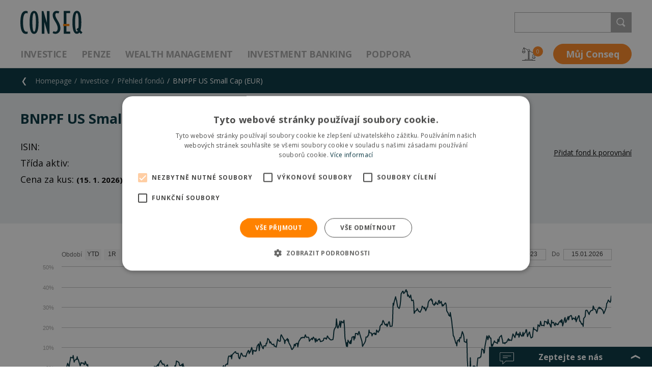

--- FILE ---
content_type: text/html; charset=utf-8
request_url: https://www.conseq.cz/investice/prehled-fondu/bnp-paribas-us-small-cap-eur
body_size: 84442
content:
<!DOCTYPE html>
<html  >
<head id="head"><meta http-equiv="Content-Type" content="text/html; charset=utf-8" /><title>
	Conseq - BNPPF US Small Cap (EUR)
</title><meta charset="UTF-8" /> 
<meta name="keywords" content="Investice, Conseq, přehled fondů, fondy, podílové fondy, dluhopisy,  smíšená aktiva, víc jak 1000 fondů, conseq fondy" /> 
<link href="/CMSPages/GetResource.ashx?stylesheetname=ConseqCss" type="text/css" rel="stylesheet"/>
<link href="/CMSPages/GetResource.ashx?stylesheetname=ConseqDesignMode" type="text/css" rel="stylesheet"/>
<meta name="viewport" content="width=device-width, initial-scale=1.0, user-scalable=yes, minimal-ui">
<!-- favicon -->
			<link rel="apple-touch-icon" sizes="180x180" href="/Conseq/media/Conseq/Conseq%20Header/apple-touch-icon.png">
			<link rel="icon" type="image/png" sizes="32x32" href="/Conseq/media/Conseq/Conseq%20Header/favicon-32x32.png">
			<link rel="icon" type="image/png" sizes="16x16" href="/Conseq/media/Conseq/Conseq%20Header/favicon-16x16.png">
			<link rel="manifest" href="/Conseq/media/Conseq/Conseq%20Header/site.webmanifest">
			<link rel="mask-icon" href="assets/favicons/safari-pinned-tab.svg">
			<link rel="shortcut icon" href="/Conseq/media/Conseq/Conseq%20Header/favicon.ico">
			<meta name="msapplication-TileColor" content="#ffffff">
			<meta name="msapplication-config" content="/Conseq/media/Conseq/Conseq%20Header/browserconfig.xml">
			<meta name="theme-color" content="#ffffff">
		<!-- //favicon -->
<script src="/CMSScripts/Custom/Conseq/critical.js"></script>
 <link href="/CMSPages/GetResource.ashx?stylesheetname=ConseqHajekCss" type="text/css" rel="stylesheet"/>
<link href="/CMSPages/GetResource.ashx?stylesheetname=ConseqAddition" type="text/css" rel="stylesheet"/>
<link href="/CMSPages/GetResource.ashx?stylesheetname=Print" type="text/css" rel="stylesheet" media="print"/><!-- Cookie Script -->
<script type="text/javascript" charset="UTF-8" src="//cdn.cookie-script.com/s/4b2e51503dac21031c8d49e68830dc59.js"></script>

<script>
  // Define dataLayer and the gtag function.
  window.dataLayer = window.dataLayer || [];
  dataLayer.push({'page.Type':'mainsite','page.Category.1':'Investice','page.Category.2':'Přehled fondů','page.Category.3':'BNPPF US Small Cap (EUR)'}); 
  dataLayer.push({'DocumentCulture':'cs-CZ','NodeID':'1355','CMSCookieLevel':''});
</script>

<meta property='og:title' content='BNPPF US Small Cap (EUR)' /><meta property='og:url' content='https://www.conseq.cz/investice/prehled-fondu/bnppf-us-small-cap-eur' /><meta property='og:description' content='' /><meta property='og:type' content='website' /><meta property='og:image' content='https://www.conseq.cz/getattachment/60aeb925-84d4-405a-8493-bf536bbc01fc/image.aspx' /> 

<!-- Google Tag Manager -->
<script>(function(w,d,s,l,i){w[l]=w[l]||[];w[l].push({'gtm.start':
new Date().getTime(),event:'gtm.js'});var f=d.getElementsByTagName(s)[0],
j=d.createElement(s),dl=l!='dataLayer'?'&l='+l:'';j.async=true;j.src=
'https://www.googletagmanager.com/gtm.js?id='+i+dl;f.parentNode.insertBefore(j,f);
})(window,document,'script','dataLayer','GTM-WTHBWV');</script>
<!-- End Google Tag Manager -->
<link rel="preconnect" href="https://fonts.googleapis.com">
<link rel="preconnect" href="https://fonts.gstatic.com" crossorigin>
<link href="https://fonts.googleapis.com/css2?family=Poppins:wght@600&display=swap" rel="stylesheet"> 
<link href="/Conseq/media/Conseq/Conseq Header/favicon.ico" type="image/x-icon" rel="shortcut icon"/>
<link href="/Conseq/media/Conseq/Conseq Header/favicon.ico" type="image/x-icon" rel="icon"/>

<script type="text/javascript">
	//<![CDATA[
var highchartLang = {
rangeSelectorMonth: "M",
rangeSelectorYear: "R",
rangeSelectorYear3: "R",
rangeSelectorYear5: "R",
rangeSelectorAll: "Max",
rangeSelectorYTD: "YTD",
rangeSelectorFrom: "Od",
rangeSelectorTo: "Do",
rangeSelectorZoom: "Období",
dateFormat: "%d.%m.%Y",
region: "cs"
};

//]]>
</script><link href="/CMSPages/GetResource.ashx?_webparts=677" type="text/css" rel="stylesheet"/>
<link href="/CMSPages/GetResource.ashx?_webpartlayouts=652" type="text/css" rel="stylesheet"/>
</head>
<body class="LTR Chrome CSCZ ContentBody" >
     <!-- Google Tag Manager (noscript) -->
<noscript><iframe src="https://www.googletagmanager.com/ns.html?id=GTM-WTHBWV"
height="0" width="0" style="display:none;visibility:hidden"></iframe></noscript>
<!-- End Google Tag Manager (noscript) -->
    <form method="post" action="/investice/prehled-fondu/bnp-paribas-us-small-cap-eur" onsubmit="javascript:return WebForm_OnSubmit();" id="form">
<div class="aspNetHidden">
<input type="hidden" name="__CMSCsrfToken" id="__CMSCsrfToken" value="7Y+BpbMHOJbFUwX1NyMaA3i6IT5aSGcbpB+Y0jka3nNXl3HRxJdJLZgHHdbsIbMzTBnX2/ifOFXOSHN1rPt1wvvmlbyoIDQ0diOgPXr/rx8=" />
<input type="hidden" name="__EVENTTARGET" id="__EVENTTARGET" value="" />
<input type="hidden" name="__EVENTARGUMENT" id="__EVENTARGUMENT" value="" />

</div>

<script type="text/javascript">
//<![CDATA[
var theForm = document.forms['form'];
if (!theForm) {
    theForm = document.form;
}
function __doPostBack(eventTarget, eventArgument) {
    if (!theForm.onsubmit || (theForm.onsubmit() != false)) {
        theForm.__EVENTTARGET.value = eventTarget;
        theForm.__EVENTARGUMENT.value = eventArgument;
        theForm.submit();
    }
}
//]]>
</script>


<script src="/WebResource.axd?d=pynGkmcFUV13He1Qd6_TZA_e21DDwL6DHNtB1klCrb6sjif3ptO2ARDFD2m7nOz_aZo2i57ROpLHEF9ZxJOBjg2&amp;t=637814696020000000" type="text/javascript"></script>


<script type="text/javascript">
	//<![CDATA[

function UpdateLabel_p_lt_ctl05_WebPartZone_WebPartZone_zone_LogonForm(content, context) {
    var lbl = document.getElementById(context);
    if(lbl)
    {       
        lbl.innerHTML = content;
        lbl.className = "InfoLabel";
    }
}
//]]>
</script><input type="hidden" name="lng" id="lng" value="cs-CZ" />
<script src="/CMSPages/GetResource.ashx?scriptfile=%7e%2fCMSScripts%2fWebServiceCall.js" type="text/javascript"></script>
<script type="text/javascript">
	//<![CDATA[

function PM_Postback(param) { if (window.top.HideScreenLockWarningAndSync) { window.top.HideScreenLockWarningAndSync(1080); } if(window.CMSContentManager) { CMSContentManager.allowSubmit = true; }; __doPostBack('m$am',param); }
function PM_Callback(param, callback, ctx) { if (window.top.HideScreenLockWarningAndSync) { window.top.HideScreenLockWarningAndSync(1080); }if (window.CMSContentManager) { CMSContentManager.storeContentChangedStatus(); };WebForm_DoCallback('m$am',param,callback,ctx,null,true); }
//]]>
</script>
<script src="/CMSPages/GetResource.ashx?scriptfile=%7e%2fCMSScripts%2fjquery%2fjquery-core.js" type="text/javascript"></script>
<script src="/CMSPages/GetResource.ashx?scriptfile=%7e%2fCMSScripts%2fjquery%2fjquery-cmscompatibility.js" type="text/javascript"></script>
<script src="/CMSPages/GetResource.ashx?scriptfile=%7e%2fCMSWebParts%2fSmartSearch%2fSearchBox_files%2fPredictiveSearch.js" type="text/javascript"></script>
<script src="/ScriptResource.axd?d=nv7asgRUU0tRmHNR2D6t1ItMKUNprVXWCzBUDS2sUw30CI5f9hiJEspT3wTP0S0DOaLywxKhkr5o0sT2xwkeJdQEl6VTa2uLNFkO1s4oufgOBqS9-kfCFITrRSKEm8DvtOpj4ZX6i9eeQyqG2XHJ0A2&amp;t=ffffffff866f772c" type="text/javascript"></script>
<script src="/ScriptResource.axd?d=NJmAwtEo3Ipnlaxl6CMhvuU4NO3hMqXp_4zokVj6CGJ1yWGEkQNQ1GNur6znbyHJGbS5tqz5RNRcCThzcsK74yHP3XtkSgkSYTWcte8BlH4N6lTUpp-bjWw2Vxb2bwji1N-UL7DtiLsUmqIFlBm3xhTxauDGlsWt9amU4oYQA4I1&amp;t=49337fe8" type="text/javascript"></script>
<script src="/ScriptResource.axd?d=dwY9oWetJoJoVpgL6Zq8OFgrLL_zx7ix7TvYPBcMEoAHbq_DOVnoeHmAs-zcLGWxNVd78YH6cTAnu1eS9tt-5E9R5r3fTLrQveqg_Byubq4KEm56JJlVzVBTG0ta9P5SeW7RBRTSVv7r7dTNXQsnP1RqNUJl8tCCSA4Eny15bsc1&amp;t=49337fe8" type="text/javascript"></script>
<script src="/ScriptResource.axd?d=eE6V8nDbUVn0gtG6hKNX_Gfsl4rb-e9yAnQeg8T_Pt_B2SWHRIUaYLPfpX4OltBXKTTbSikuA9xfjmCZbn9nuh73MomC6Mtne-H6L2t5LGRsdvRB341JMwwu7RWDqj9a0&amp;t=27679117" type="text/javascript"></script>
<script src="/ScriptResource.axd?d=W4OgQPjMF-Hj6tA0LeK8zlnmuSDyZvcpTKRcD3wDEvKCzDMBdsDlKk_AfYA9M9L2HmMrH0l2be7CB06PIc4VY0Otvnjl_M4OB9qeArea6_QNvgupPhaQWNevDfdfqVTFSyJoRggIbu_b-4rHcs9W1w2&amp;t=27679117" type="text/javascript"></script>
<script src="/ScriptResource.axd?d=mcAASOSteirJeuV-3by3UaT_0TarNy-O6Y18qRJcOfociFbAVFKOqP2X-iCtFPIYU1nkAK0PPg17hSqMkfJ1M-mFlAIWWz3sbBI3JHGsol01&amp;t=27679117" type="text/javascript"></script>
<script src="/ScriptResource.axd?d=jwf4VSQi7LeShc44FJ-gASEadnuYn9rT6tArWKA_me4eCBpdwiwquRYzMIXTWyo4uhlrYQtVwKjGo8cB6rDjPhpIv8UItbiOlnnBiV3xTJ3PqpfOc-lWMIg7ak0ycYd90&amp;t=27679117" type="text/javascript"></script>
<script src="/ScriptResource.axd?d=HEFpVKbnoeQjkjHkFKu3MEPF2hchfV3mRDSxa0XBWyvpSoRJGLQP2GWFbZymV4-yzNVpKU38528rJAMhUvpaBPnOeOJ9QnSNefSwfcN9PCK32sAYgK-rqLWZv4KXTKd50&amp;t=27679117" type="text/javascript"></script>
<script src="/ScriptResource.axd?d=X6kQKInQS5YQqruiTh57iJncbQES9r99ckcK_ixoWRsgs3unQKZ_wDij2OeL4mIlomgiedqV_qlapiV--ODYuzIruo1fKuWL78nE6B0wD0MrlrcNY26Y5sRgUE3szpDq0&amp;t=27679117" type="text/javascript"></script>
<script type="text/javascript">
	//<![CDATA[

var CMS = CMS || {};
CMS.Application = {
  "language": "cs",
  "isRTL": "false",
  "imagesUrl": "/CMSPages/GetResource.ashx?image=%5bImages.zip%5d%2f",
  "isDebuggingEnabled": false,
  "isDialog": false,
  "applicationUrl": "/"
};

//]]>
</script>
<script type="text/javascript">
//<![CDATA[
function WebForm_OnSubmit() {
null;if (typeof(ValidatorOnSubmit) == "function" && ValidatorOnSubmit() == false) return false;
return true;
}
//]]>
</script>

<div class="aspNetHidden">

	<input type="hidden" name="__VIEWSTATEGENERATOR" id="__VIEWSTATEGENERATOR" value="A5343185" />
	<input type="hidden" name="__SCROLLPOSITIONX" id="__SCROLLPOSITIONX" value="0" />
	<input type="hidden" name="__SCROLLPOSITIONY" id="__SCROLLPOSITIONY" value="0" />
</div>
    <script type="text/javascript">
//<![CDATA[
Sys.WebForms.PageRequestManager._initialize('manScript', 'form', ['tp$lt$ctl05$WebPartZone$WebPartZone_zone$LogonForm$plcUp$pnlLoginAjaxPanel','','tp$lt$ctl05$WebPartZone$WebPartZone_zone$LogonForm$plcUp$pnlUpdatePasswordRetrievalLink','','tp$lt$ctl05$WebPartZone$WebPartZone_zone$LogonForm$plcUp$pnlUpdatePasswordRetrieval','','tp$lt$ctl05$WebPartZone$WebPartZone_zone$LogonForm$sys_pnlUpdate','','tp$lt$ctl06$pageplaceholder$p$lt$ctl05$FooterContactForm$FooterFormUpdatePanel','','tctxM','','tp$lt$ctl03$HierarchicalViewer1$uniView$ctl57$ctl00$plcSub$ctl72$ctl00$HeaderMenuSectionFormColumn',''], ['p$lt$ctl05$WebPartZone$WebPartZone_zone$LogonForm',''], [], 90, '');
//]]>
</script>

    <div id="ctxM">

</div>
    
<div class="page__hidesvg">
  <svg xmlns="http://www.w3.org/2000/svg">
    <symbol id="icon-arrow-back" viewbox="0 0 10.407 20.694">
      <title>
        arrow-back
      </title>
      <polygon fill="#FFFFFF" points="6.409,0.361 0.138,10.708 6.409,20.361 10.138,20.361 3.67,10.708 10.138,0.361 ">
      </polygon>
    </symbol>
    <symbol id="icon-arrow-down" viewbox="-118.1 166.2 15 8">
      <title>
        arrow-down
      </title>
      <polygon fill="#FFFFFF" points="-103.6,169.6 -103.6,167.1 -110.6,170.5 -117.7,167.1 -117.7,169.6 -110.6,173.4 ">
      </polygon>
      <rect fill="none" height="22" width="33" x="83" y="224.5">
      </rect>
    </symbol>
    <symbol id="icon-arrow-left" viewbox="-33.8 79.6 6.3 14.1">
      <title>
        arrow-left
      </title>
      <polygon fill="currentColor" points="-30,93.7 -27.5,93.7 -30.9,86.7 -27.5,79.6 -30,79.6 -33.8,86.7 ">
      </polygon>
      <rect fill="none" height="229" width="338" x="-137" y="-3.1">
      </rect>
    </symbol>
    <symbol id="icon-arrow-right" viewbox="8.2 39.7 6.3 14.1">
      <title>
        arrow-right
      </title>
      <polygon fill="currentColor" points="10.7,39.7 8.2,39.7 11.6,46.7 8.2,53.8 10.7,53.8 14.5,46.7 ">
      </polygon>
    </symbol>
    <symbol id="icon-balance" viewbox="0 0 26.8 26.1">
      <title>
        balance
      </title>
      <path d="M21.5,25.3c-0.2-1-1.2-1.8-2.2-1.8h-4.6V7.8l0.1-0.1c0.1-0.1,0.2-0.2,0.3-0.3l0.1-0.1 l7.9,4.4l-2,5l0,0.1v1.1h0.7v-1l1.7-4.4l1.7,4.4v1h0.7v-1.1l0-0.1l-2.1-5.2l-0.2-0.2l0,0l-8.1-4.5l0.1-0.1c0.1-0.3,0.2-0.6,0.2-0.9 c0-1.3-1.1-2.4-2.4-2.4c-0.8,0-1.5,0.4-2,1c-0.2,0.3-0.3,0.6-0.4,0.9C11,5.4,11,5.5,11,5.7c0,0.8,0.4,1.5,1.1,2l0.1,0.1v15.7H7.6 c-1.1,0-2,0.8-2.2,1.8l0,0.1H0.1v0.7h26.6v-0.7h-5.2L21.5,25.3z M11.9,6.6c-0.2-0.3-0.3-0.6-0.3-0.9l0-0.1c0-0.4,0.1-0.7,0.4-1 C12.4,4.2,12.9,4,13.4,4c1,0,1.7,0.8,1.7,1.7c0,0.2,0,0.4-0.1,0.5c0,0.1-0.1,0.3-0.2,0.4c-0.1,0.2-0.3,0.4-0.5,0.5 c-0.3,0.2-0.6,0.3-1,0.3C12.8,7.4,12.3,7.1,11.9,6.6z M14,8v15.4h-1.2V8l0.2,0c0.1,0,0.3,0,0.4,0c0.1,0,0.3,0,0.4,0L14,8z M6,25.4 L6,25.2c0.2-0.6,0.8-1,1.5-1h11.7c0.7,0,1.3,0.4,1.5,1l0.1,0.2H6z" fill="currentColor">
      </path>
      <path d="M20.3,19v0.4c0,1.8,1.5,3.3,3.3,3.3c1.8,0,3.3-1.5,3.3-3.3V19H20.3z M26.1,19.8 c-0.2,1.2-1.3,2.1-2.6,2.1c-1.3,0-2.3-0.9-2.6-2.1l0-0.2h5.2L26.1,19.8z" fill="currentColor">
      </path>
      <path d="M3.3,11.4c1.8,0,3.3-1.5,3.3-3.3V7.7H0v0.4C0,10,1.5,11.4,3.3,11.4z M0.7,8.4h5.2l0,0.2 c-0.2,1.2-1.3,2.1-2.6,2.1c-1.3,0-2.3-0.9-2.6-2.1L0.7,8.4z" fill="currentColor">
      </path>
      <path d="M1.5,5.6l1.7-4.4L5,5.6v1h0.7V5.6l0-0.1L3.9,1.1l6.8,3.8c0.1-0.2,0.2-0.4,0.3-0.6L3.5,0.1 l0,0L3.3,0C3.1,0,3,0.1,3,0.2L0.9,5.5l0,0.1v1.1h0.7V5.6z" fill="currentColor">
      </path>
    </symbol>
    <symbol id="icon-bubbles" viewbox="0 0 30.3 25.1">
      <title>
        bubbles
      </title>
      <path d="M2.8,1.8C2.3,1.8,2,2.1,2,2.5v14.4c0,0.4,0.3,0.7,0.7,0.7h4.4c0.2,0,0.4,0.2,0.4,0.4V23l5.2-5.1 c0.1-0.1,0.2-0.2,0.4-0.2h14.6c0.4,0,0.7-0.3,0.7-0.7V2.5c0-0.4-0.3-0.7-0.7-0.7H2.8z M7.1,24.5c-0.1,0-0.1,0-0.2,0 c-0.2-0.1-0.3-0.2-0.3-0.4v-5.5H2.8c-0.9,0-1.6-0.7-1.6-1.6V2.5c0-0.9,0.7-1.6,1.6-1.6h24.9c0.9,0,1.6,0.7,1.6,1.6v14.4 c0,0.9-0.7,1.6-1.6,1.6H13.3l-5.9,5.8C7.3,24.5,7.2,24.5,7.1,24.5" fill="#FFFFFF">
      </path>
      <path d="M23.3,8.4H7.4C7.2,8.4,7,8.2,7,8c0-0.2,0.2-0.4,0.4-0.4h15.9c0.2,0,0.4,0.2,0.4,0.4C23.7,8.2,23.5,8.4,23.3,8.4 " fill="#FFFFFF">
      </path>
      <path d="M16.6,12H7.4C7.2,12,7,11.8,7,11.5c0-0.2,0.2-0.4,0.4-0.4h9.2c0.2,0,0.4,0.2,0.4,0.4C17,11.8,16.8,12,16.6,12" fill="#FFFFFF">
      </path>
    </symbol>
    <symbol id="icon-cart" viewbox="0 0 29.2 25.1">
      <title>
        cart
      </title>
      <path d="M24.8,19.4L24.8,19.4L24.8,19.4l-13.3,0l-0.5-1.7h14.2l4.1-12.9H6.9L5.3,0H0.5 C0.2,0,0,0.2,0,0.5s0.2,0.5,0.5,0.5h4.2l6,19.1l0,0c-0.6,0.5-0.9,1.3-0.9,2.1c0,1.6,1.3,2.9,2.9,2.9s2.9-1.3,2.9-2.9 c0-0.7-0.2-1.3-0.6-1.8l-0.1-0.2h7.7l-0.1,0.2c-0.4,0.5-0.6,1.1-0.6,1.8c0,1.6,1.3,2.9,2.9,2.9c1.6,0,2.9-1.3,2.9-2.9 C27.5,20.7,26.3,19.5,24.8,19.4z M24.2,5.7h3.7l-1,3.1h-2.7V5.7z M24.2,9.8h2.4l-0.9,3h-1.5V9.8z M24.2,13.7h1.2l-1,3.1h-0.2V13.7z M20.1,5.7h3.2v3.1h-3.2V5.7z M20.1,9.8h3.2v3h-3.2V9.8z M20.1,13.7h3.2v3.1h-3.2V13.7z M15.9,5.7h3.2v3.1h-3.2V5.7z M15.9,9.8h3.2 v3h-3.2V9.8z M15.9,13.7h3.2v3.1h-3.2V13.7z M11.8,5.7H15v3.1h-3.2V5.7z M11.8,9.8H15v3h-3.2V9.8z M11.8,13.7H15v3.1h-3.2V13.7z M7.2,5.7h3.7v3.1H8.1L7.2,5.7z M8.4,9.8h2.4v3H9.4L8.4,9.8z M10.6,16.7l-1-3.1h1.2v3.1H10.6z M12.6,24.2c-1.1,0-1.9-0.9-1.9-1.9 s0.9-1.9,1.9-1.9s1.9,0.9,1.9,1.9S13.7,24.2,12.6,24.2z M24.6,24.2c-1.1,0-1.9-0.9-1.9-1.9s0.9-1.9,1.9-1.9c1.1,0,1.9,0.9,1.9,1.9 S25.6,24.2,24.6,24.2z" fill="currentColor">
      </path>
    </symbol>
    <symbol id="icon-close" viewbox="0 0 24 24">
      <title>
        close
      </title>
      <polygon fill="currentColor" points="24,21.4 14.7,12 24,2.7 21.4,0 12,9.3 2.7,0 0,2.7 9.3,12 0,21.4 2.7,24 12,14.7 21.4,24">
      </polygon>
    </symbol>
    <symbol id="icon-dashboard" viewbox="0 0 29 29">
      <title>
        dashboard
      </title>
      <rect fill="none" height="11.287" stroke="#FFFFFF" width="11.302" x="0.5" y="0.5">
      </rect>
      <rect fill="none" height="11.287" stroke="#FFFFFF" width="11.302" x="0.5" y="17.213">
      </rect>
      <rect fill="none" height="11.287" stroke="#FFFFFF" width="11.302" x="17.199" y="0.5">
      </rect>
      <rect fill="none" height="11.287" stroke="#FFFFFF" width="11.302" x="17.199" y="17.213">
      </rect>
    </symbol>
    <symbol id="icon-decrease" viewbox="4.1 39.5 14.4 14.4">
      <title>
        decrease
      </title>
      <path d="M18.4,44c-0.1-0.1-0.3-0.2-0.4-0.2c-0.3,0-0.6,0.3-0.6,0.6v7.4L5.2,39.7c-0.2-0.2-0.6-0.2-0.9,0 c-0.2,0.2-0.2,0.6,0,0.9l12.1,12.1H9c-0.3,0-0.6,0.3-0.6,0.6C8.4,53.7,8.7,54,9,54h8.9c0.3,0,0.6-0.3,0.6-0.6v-8.9 C18.6,44.2,18.5,44.1,18.4,44z" fill="#E21F26">
      </path>
    </symbol>
    <symbol id="icon-delete" viewbox="0 1.036 22.47 25.039">
      <title>
        delete
      </title>
      <path d="M21.185,7.456h-1.893H3.242H1.283V5.531h19.902V7.456z M18.617,24.149c0,0.354-0.254,0.643-0.605,0.643
H4.527c-0.354,0-0.676-0.287-0.676-0.643V8.74h14.766V24.149z M9.416,2.962c0-0.354,0.32-0.642,0.678-0.642h2.354
c0.354,0,0.609,0.288,0.609,0.642v1.07H9.416V2.962z M21.861,4.247h-7.523V2.962c0-1.062-0.828-1.926-1.893-1.926h-2.354
c-1.063,0-1.959,0.864-1.959,1.926v1.285H0.676C0.32,4.247,0,4.533,0,4.888v3.211c0,0.354,0.32,0.642,0.676,0.642h1.893v15.407
c0,1.063,0.896,1.927,1.958,1.927h13.482c1.061,0,1.893-0.864,1.893-1.927V8.74h1.959c0.355,0,0.609-0.287,0.609-0.642v-3.21
C22.472,4.533,22.216,4.247,21.861,4.247 M8.773,22.009c0.355,0,0.643-0.286,0.643-0.643v-8.132c0-0.354-0.287-0.642-0.643-0.642
c-0.354,0-0.641,0.287-0.641,0.642v8.132C8.134,21.723,8.419,22.009,8.773,22.009 M13.695,22.009c0.355,0,0.643-0.286,0.643-0.643
v-8.132c0-0.354-0.285-0.642-0.643-0.642c-0.354,0-0.641,0.287-0.641,0.642v8.132C13.056,21.723,13.343,22.009,13.695,22.009" fill="#4D4D4D">
      </path>
    </symbol>
    <symbol id="icon-doc" viewbox="0 0 30 32">
      <title>
        doc
      </title>
      <path d="M19.6,9.4h5.9l-6.2-6.6v6.3C19.3,9.2,19.5,9.4,19.6,9.4z" fill="none" id="doc-XMLID_2_">
      </path>
      <path d="M25.8,10.8h-6.2c-0.9,0-1.7-0.8-1.7-1.7V2H6C5.7,2,5.3,2.3,5.3,2.7v13.9h20.5V10.8z M9,9.4h6 c0.4,0,0.7,0.3,0.7,0.7c0,0.4-0.3,0.7-0.7,0.7H9c-0.4,0-0.7-0.3-0.7-0.7C8.3,9.7,8.6,9.4,9,9.4z M22.1,14.5H9 c-0.4,0-0.7-0.3-0.7-0.7c0-0.4,0.3-0.8,0.7-0.7h13.1c0.4,0,0.7,0.3,0.7,0.7C22.8,14.2,22.5,14.5,22.1,14.5z" fill="none" id="doc-XMLID_55_">
      </path>
      <path d="M5.3,29.2C5.3,29.6,5.6,30,6,30h19.1c0.4,0,0.6-0.4,0.6-0.8h0.1v-1.1H5.3V29.2z" fill="none" id="doc-XMLID_57_">
      </path>
      <path d="M22.1,13.1H9c-0.4-0.1-0.7,0.3-0.7,0.7c0,0.4,0.3,0.7,0.7,0.7h13.1c0.4,0,0.7-0.3,0.7-0.7 C22.8,13.4,22.5,13.1,22.1,13.1z" fill="#05313C" id="doc-XMLID_58_">
      </path>
      <path d="M9,10.8h6c0.4,0,0.7-0.3,0.7-0.7c0-0.4-0.3-0.7-0.7-0.7H9c-0.4,0-0.7,0.3-0.7,0.7 C8.3,10.5,8.6,10.8,9,10.8z" fill="#05313C" id="doc-XMLID_59_">
      </path>
      <path d="M10.3,21H9.8v2.9h0.4c0.9,0,1.4-0.5,1.4-1.5C11.6,21.5,11.2,21,10.3,21z" fill="#FFFFFF" id="doc-XMLID_60_">
      </path>
      <path d="M15.3,20.9c-0.4,0-0.7,0.1-0.8,0.4c-0.1,0.3-0.3,0.6-0.3,1.1s0.1,0.9,0.3,1.1 c0.2,0.2,0.5,0.4,0.8,0.4c0.7,0,1.1-0.5,1.1-1.5S16,20.9,15.3,20.9z" fill="#FFFFFF" id="doc-XMLID_61_">
      </path>
      <path d="M25.8,17.8h-3H8.3h-3H3.8H2.1v9.1h1.7h1.5h20.5h1.4h0.7v-9.1h-0.7H25.8z M11.9,24.1 c-0.4,0.4-1,0.6-1.8,0.6H8.9v-4.4h1.4c0.7,0,1.3,0.2,1.7,0.6c0.3,0.3,0.5,0.8,0.5,1.5S12.3,23.7,11.9,24.1z M16.9,24.1 c-0.4,0.4-0.9,0.6-1.6,0.6c-0.7,0-1.2-0.2-1.6-0.6c-0.4-0.4-0.5-1-0.5-1.7s0.2-1.3,0.5-1.7c0.3-0.4,0.9-0.6,1.6-0.6 c0.7,0,1.2,0.2,1.5,0.6c0.5,0.4,0.6,1,0.6,1.7S17.2,23.7,16.9,24.1z M20.2,23.9c0.3,0,0.7-0.1,1.1-0.2v0.8 c-0.4,0.2-0.8,0.2-1.2,0.2c-0.6,0-1.1-0.2-1.5-0.6c-0.3-0.4-0.5-0.9-0.5-1.7c0-0.5,0.1-0.9,0.2-1.2c0.2-0.3,0.4-0.6,0.7-0.8 s0.7-0.3,1.1-0.3c0.4,0,0.9,0.1,1.3,0.3l-0.3,0.8c-0.2-0.1-0.3-0.1-0.5-0.2c-0.1,0-0.2-0.1-0.4-0.1c-0.4,0-0.6,0.1-0.8,0.4 c-0.2,0.3-0.3,0.6-0.3,1.1C19.1,23.4,19.5,23.9,20.2,23.9z" fill="#FFFFFF" id="doc-XMLID_64_">
      </path>
      <path d="M28.5,16.6h-1.3V9.5c0-0.2-0.1-0.3-0.2-0.5l-7.6-8.2c-0.1-0.1-0.3-0.2-0.5-0.2H6 c-1.2,0-2.2,0.9-2.2,2.1v13.9H1.5c-0.3,0-0.6,0.3-0.6,0.6v10.3c0,0.3,0.3,0.6,0.6,0.6h2.3v1.1c0,1.2,1,2.2,2.2,2.2h19.1 c1.2,0,2.1-1,2.1-2.2v-1.1h1.3c0.3,0,0.6-0.3,0.6-0.6V17.2C29.1,16.9,28.8,16.6,28.5,16.6z M27.9,26.9h-0.7h-1.4H5.3H3.8H2.1v-9.1 h1.7h1.5h3h14.4h3h1.4h0.7V26.9z M19.3,2.8l6.2,6.6h-5.9c-0.1,0-0.3-0.2-0.3-0.3V2.8z M5.3,2.7C5.3,2.3,5.7,2,6,2h11.9v7.1 c0,0.9,0.8,1.7,1.7,1.7h6.2v5.8H5.3V2.7z M25.8,29.2h-0.1c0,0.4-0.2,0.8-0.6,0.8H6c-0.4,0-0.7-0.4-0.7-0.8v-1.1h20.5V29.2z" fill="#05313C" id="doc-XMLID_69_">
      </path>
      <path d="M10.3,20.3H8.9v4.4h1.2c0.8,0,1.4-0.2,1.8-0.6c0.4-0.4,0.6-1,0.6-1.7s-0.2-1.2-0.5-1.5 C11.6,20.5,11,20.3,10.3,20.3z M10.2,23.9H9.8V21h0.5c0.9,0,1.3,0.5,1.3,1.4C11.6,23.4,11.1,23.9,10.2,23.9z" fill="#05313C" id="doc-XMLID_75_">
      </path>
      <path d="M15.3,20.1c-0.7,0-1.3,0.2-1.6,0.6c-0.3,0.4-0.5,1-0.5,1.7s0.1,1.3,0.5,1.7 c0.4,0.4,0.9,0.6,1.6,0.6c0.7,0,1.2-0.2,1.6-0.6c0.3-0.4,0.5-1,0.5-1.7s-0.1-1.3-0.6-1.7C16.5,20.3,16,20.1,15.3,20.1z M15.3,23.9 c-0.3,0-0.6-0.2-0.8-0.4c-0.2-0.2-0.3-0.6-0.3-1.1s0.2-0.8,0.3-1.1c0.1-0.3,0.4-0.4,0.8-0.4c0.7,0,1.1,0.5,1.1,1.5 S16,23.9,15.3,23.9z" fill="#05313C" id="doc-XMLID_78_">
      </path>
      <path d="M20.2,20.9c0.2,0,0.3,0.1,0.4,0.1c0.2,0.1,0.3,0.1,0.5,0.2l0.3-0.8 c-0.4-0.2-0.9-0.3-1.3-0.3c-0.4,0-0.8,0.1-1.1,0.3s-0.5,0.5-0.7,0.8c-0.1,0.3-0.2,0.7-0.2,1.2c0,0.8,0.2,1.3,0.5,1.7 c0.4,0.4,0.9,0.6,1.5,0.6c0.4,0,0.8,0,1.2-0.2v-0.8c-0.4,0.1-0.8,0.2-1.1,0.2c-0.7,0-1.1-0.5-1.1-1.5c0-0.5,0.1-0.8,0.3-1.1 C19.6,21,19.8,20.9,20.2,20.9z" fill="#05313C" id="doc-XMLID_79_">
      </path>
    </symbol>
    <symbol id="icon-down" viewbox="0 0 9.2 6">
      <title>
        down
      </title>
      <path d="M8.9,0.3c-0.4-0.4-1-0.4-1.4,0L4.6,3.2L1.7,0.3c-0.4-0.4-1-0.4-1.4,0s-0.4,1,0,1.4L4.6,6 l4.3-4.3C9.3,1.3,9.3,0.7,8.9,0.3z" fill="currentColor">
      </path>
    </symbol>
    <symbol id="icon-edit" viewbox="4.001 0 19.999 25.944">
      <title>
        edit
      </title>
      <path d="M22.731,5.194l-1.608,2.299L15.72,3.708l1.608-2.297c0.176-0.254,0.554-0.322,0.81-0.144l4.45,3.116
C22.851,4.568,22.915,4.933,22.731,5.194 M10.81,22.221l-5.614,2.267l0.211-6.052L15.05,4.661l5.404,3.784L10.81,22.221z
M23.255,3.431l-4.451-3.116C18.509,0.108,18.163,0,17.804,0c-0.567,0-1.104,0.277-1.432,0.744L4.353,17.909
c-0.063,0.092-0.102,0.201-0.104,0.313l-0.246,7.119c-0.008,0.197,0.086,0.385,0.246,0.496c0.101,0.07,0.218,0.106,0.334,0.106
c0.074,0,0.147-0.015,0.22-0.043l6.604-2.667c0.104-0.042,0.192-0.113,0.258-0.206L23.685,5.862
C24.238,5.073,24.044,3.983,23.255,3.431" fill="#4D4D4D">
      </path>
    </symbol>
    <symbol id="icon-facebook" viewbox="-2 26.4 26.8 40.8">
      <title>
        facebook
      </title>
      <path d="M-2,26.4v40.8l12.9-6.2l13.8,6.2V26.4H-2z M16.8,36.9c-1,0.1-2.2-0.2-3,0.2c-1.1,0.5-0.6,2.4-0.7,3.9c0,0,0,0,0,0 c1.2,0,2.4,0,3.6,0c-0.1,1.2-0.3,2.5-0.5,3.7c-1,0.1-2.1,0-3.1,0c0,2.9,0,6.3,0,9.4v0H9.2c0-2.9,0-6.4,0-9.4c-1-0.1-2.3,0-3.2-0.1 c0-1.2,0-2.5,0-3.7c1-0.1,2.2,0,3.2-0.1c0.1-1.3-0.1-2.6,0.1-3.7c0.4-2.8,2.4-4.1,5.8-3.8c0.6,0,1.2,0,1.8,0.2 C16.8,34.6,16.9,35.9,16.8,36.9z" fill="currentColor">
      </path>
      <path d="M15,33.5c-3.4-0.3-5.4,1.1-5.8,3.8c-0.2,1.1,0,2.4-0.1,3.7c-1,0.1-2.2,0-3.2,0.1c0,1.2,0,2.5,0,3.7 c0.9,0.1,2.2,0,3.2,0.1c0,3,0,6.4,0,9.4h3.9v0c0-3.1,0-6.5,0-9.4c1-0.1,2.1,0,3.1,0c0.2-1.2,0.4-2.5,0.5-3.7c-1.2-0.1-2.5,0-3.6,0 c0,0,0,0,0,0c0.1-1.5-0.4-3.4,0.7-3.9c0.8-0.4,2-0.1,3-0.2c0.1-1,0-2.3,0-3.3C16.2,33.5,15.6,33.5,15,33.5z" fill="#FFFFFF">
      </path>
    </symbol>
    <symbol id="icon-help" viewbox="0 0 16 16">
      <title>
        help
      </title>
      <path d="M8,0.5C3.9,0.5,0.5,3.9,0.5,8s3.3,7.5,7.5,7.5c4.1,0,7.5-3.3,7.5-7.5S12.1,0.5,8,0.5z M8.3,12.6H7.1v-1.2h1.2V12.6z M10.3,6.9C10.2,7.2,10,7.5,9.8,7.7S9.4,8.2,9.1,8.4S8.5,8.7,8.2,8.9v1.3h-1V8.5C7.4,8.3,7.7,8.2,8,8 s0.5-0.4,0.7-0.5C8.8,7.3,9,7,9.1,6.8S9.3,6.3,9.3,6c0-0.4-0.1-0.8-0.4-1S8.3,4.7,7.8,4.7C7.4,4.7,7,4.8,6.7,4.9S6.1,5.2,5.9,5.3 H5.8V4.1c0.3-0.1,0.6-0.2,1-0.3s0.8-0.1,1.1-0.1c0.8,0,1.4,0.2,1.9,0.6s0.7,0.9,0.7,1.6C10.5,6.3,10.4,6.6,10.3,6.9z" fill="#a8a8a8" id="help-XMLID_74_">
      </path>
      <rect fill="#FFFFFF" height="1.2" id="help-XMLID_76_" width="1.2" x="7.1" y="11.4">
      </rect>
      <path d="M7.9,3.7c-0.4,0-0.7,0-1.1,0.1S6.1,4,5.8,4.1v1.2h0.1C6.1,5.2,6.4,5,6.7,4.9 s0.7-0.2,1.1-0.2c0.4,0,0.8,0.1,1.1,0.3s0.4,0.5,0.4,1c0,0.3-0.1,0.6-0.2,0.8S8.8,7.3,8.6,7.5C8.5,7.6,8.2,7.8,8,8S7.4,8.3,7.2,8.5 v1.8h1V8.9c0.3-0.2,0.6-0.4,0.8-0.6S9.6,8,9.8,7.7s0.4-0.5,0.5-0.8s0.2-0.6,0.2-1c0-0.7-0.2-1.2-0.7-1.6S8.7,3.7,7.9,3.7z" fill="#FFFFFF" id="help-XMLID_77_">
      </path>
    </symbol>
    <symbol id="icon-increase" viewbox="4.1 39.5 14.4 14.4">
      <title>
        increase
      </title>
      <path d="M17.9,39.5H9c-0.3,0-0.6,0.3-0.6,0.6c0,0.3,0.3,0.6,0.6,0.6h7.4L4.3,52.9c-0.2,0.2-0.2,0.6,0,0.9 C4.6,54,5,54,5.2,53.8l12.1-12.1v7.4c0,0.3,0.3,0.6,0.6,0.6c0.2,0,0.3-0.1,0.4-0.2c0.1-0.1,0.2-0.3,0.2-0.4v-8.9 C18.6,39.8,18.3,39.5,17.9,39.5z" fill="#53AE47">
      </path>
    </symbol>
    <symbol id="icon-investment" viewbox="0 0 56.693 42.52">
      <title>
        investment
      </title>
      <path d="M47.013,15.166c-1.295,0-2.349-1.062-2.349-2.368c0-1.305,1.054-2.367,2.349-2.367 c1.294,0,2.347,1.062,2.347,2.367C49.359,14.104,48.307,15.166,47.013,15.166 M34.421,26.652c-1.296,0-2.349-1.062-2.349-2.366 s1.053-2.368,2.349-2.368c1.295,0,2.348,1.063,2.348,2.368S35.716,26.652,34.421,26.652 M20.782,23.48 c-1.295,0-2.349-1.063-2.349-2.368c0-1.307,1.054-2.368,2.349-2.368c1.294,0,2.346,1.062,2.346,2.368 C23.128,22.417,22.076,23.48,20.782,23.48 M9.682,32.088c-1.295,0-2.348-1.062-2.348-2.368c0-1.305,1.053-2.367,2.348-2.367 c1.294,0,2.347,1.062,2.347,2.367C12.029,31.026,10.976,32.088,9.682,32.088 M47.013,9.12c-2.013,0-3.647,1.65-3.647,3.678 c0,0.712,0.209,1.372,0.559,1.937l-7.288,6.648c-0.616-0.479-1.378-0.775-2.215-0.775c-1.5,0-2.79,0.919-3.349,2.226l-6.661-1.549 c0.002-0.059,0.017-0.113,0.017-0.172c0-2.029-1.636-3.679-3.647-3.679c-2.012,0-3.649,1.649-3.649,3.679 c0,0.606,0.161,1.171,0.42,1.677l-5.433,4.214c-0.648-0.592-1.498-0.962-2.438-0.962c-2.012,0-3.648,1.651-3.648,3.679 c0,2.029,1.636,3.68,3.648,3.68c2.011,0,3.647-1.65,3.647-3.68c0-0.606-0.16-1.172-0.419-1.677l5.433-4.214 c0.648,0.592,1.498,0.962,2.439,0.962c1.499,0,2.79-0.92,3.349-2.228l6.658,1.549c-0.002,0.06-0.018,0.115-0.018,0.174 c0,2.028,1.637,3.678,3.649,3.678c2.012,0,3.649-1.649,3.649-3.678c0-0.712-0.211-1.372-0.56-1.935l7.288-6.649 c0.615,0.479,1.378,0.775,2.214,0.775c2.011,0,3.647-1.65,3.647-3.68C50.66,10.771,49.023,9.12,47.013,9.12" fill="currentColor">
      </path>
    </symbol>
    <symbol id="icon-jpg" viewbox="0 0 30 32">
      <title>
        jpg
      </title>
      <path d="M25.8,10.8h-6.2c-0.9,0-1.7-0.8-1.7-1.7V2H6C5.7,2,5.3,2.3,5.3,2.7v13.9h20.5V10.8z M8.9,9.4h6 c0.4,0,0.7,0.3,0.7,0.7c0,0.4-0.3,0.7-0.7,0.7h-6c-0.4,0-0.7-0.3-0.7-0.7C8.2,9.7,8.5,9.4,8.9,9.4z M22,14.5H8.9 c-0.4,0-0.7-0.3-0.7-0.7c0-0.4,0.3-0.8,0.7-0.7H22c0.4,0,0.7,0.3,0.7,0.7C22.7,14.2,22.4,14.5,22,14.5z" fill="none" id="jpg-XMLID_91_">
      </path>
      <path d="M19.5,9.4h5.9l-6.2-6.6v6.3C19.2,9.2,19.4,9.4,19.5,9.4z" fill="none" id="jpg-XMLID_93_">
      </path>
      <path d="M5.3,29.2C5.3,29.6,5.6,30,6,30h19.1c0.4,0,0.6-0.4,0.6-0.8h0.1v-1.1H5.3V29.2z" fill="none" id="jpg-XMLID_94_">
      </path>
      <path d="M22,13.1H8.9c-0.4-0.1-0.7,0.3-0.7,0.7c0,0.4,0.3,0.7,0.7,0.7H22c0.4,0,0.7-0.3,0.7-0.7 C22.7,13.4,22.4,13.1,22,13.1z" fill="#05313C" id="jpg-XMLID_95_">
      </path>
      <path d="M8.9,10.8h6c0.4,0,0.7-0.3,0.7-0.7c0-0.4-0.3-0.7-0.7-0.7h-6c-0.4,0-0.7,0.3-0.7,0.7 C8.2,10.5,8.5,10.8,8.9,10.8z" fill="#05313C" id="jpg-XMLID_103_">
      </path>
      <path d="M13.6,20.9h-0.3v1.4h0.3c0.3,0,0.5-0.1,0.6-0.2c0.1-0.1,0.2-0.3,0.2-0.5 c0-0.2-0.1-0.4-0.2-0.5C14.1,21,13.9,20.9,13.6,20.9z" fill="#FFFFFF" id="jpg-XMLID_104_">
      </path>
      <path d="M2.1,17.8v9.1h25.8v-9.1H2.1z M11.1,24.3c0,0.5-0.1,0.9-0.4,1.2c0,0.3-0.4,0.4-0.8,0.4 c-0.2,0-0.4,0-0.6-0.1V25c0.2,0,0.3,0.1,0.4,0.1c0.2,0,0.4-0.1,0.4-0.2c0.1-0.1,0.1-0.3,0.1-0.6v-4.1h0.9V24.3z M15,22.7 c-0.3,0.2-0.7,0.4-1.3,0.4h-0.4v1.6h-0.9v-4.4h1.4c0.5,0,0.9,0.1,1.2,0.3c0.3,0.2,0.4,0.5,0.4,1S15.3,22.4,15,22.7z M17.2,23.5 c0.2,0.3,0.5,0.4,0.9,0.4c0.2,0,0.4,0,0.6-0.1v-0.9h-0.8v-0.7h1.7v2.2c-0.3,0.1-0.5,0.2-0.8,0.2c-0.2,0-0.5,0.1-0.8,0.1 c-0.7,0-1.2-0.2-1.5-0.6c-0.3-0.4-0.5-1-0.5-1.7c0-0.7,0.2-1.3,0.6-1.7c0.4-0.4,1-0.6,1.7-0.6c0.5,0,0.9,0.1,1.3,0.3l-0.3,0.7 c-0.3-0.2-0.7-0.2-1-0.2c-0.4,0-0.7,0.1-1,0.4c-0.2,0.3-0.4,0.6-0.4,1.1S17,23.2,17.2,23.5z" fill="#FFFFFF" id="jpg-XMLID_107_">
      </path>
      <path d="M28.5,16.6h-1.4V9.5c0-0.2,0-0.3-0.2-0.5l-7.6-8.2c-0.1-0.1-0.3-0.2-0.5-0.2H5.9 c-1.2,0-2.2,0.9-2.2,2.1v13.9H1.5c-0.3,0-0.6,0.3-0.6,0.6v10.3c0,0.3,0.3,0.6,0.6,0.6h2.2v1.1c0,1.2,1,2.2,2.2,2.2H25 c1.2,0,2.1-1,2.1-2.2v-1.1h1.4c0.3,0,0.6-0.3,0.6-0.6V17.2C29.1,16.9,28.8,16.6,28.5,16.6z M27.9,26.9H2.1v-9.1h25.8V26.9z M19.2,2.8l6.2,6.6h-5.9c-0.1,0-0.3-0.2-0.3-0.3V2.8z M5.3,2.7C5.3,2.3,5.7,2,6,2h11.9v7.1c0,0.9,0.8,1.7,1.7,1.7h6.2v5.8H5.3V2.7z M25.8,29.2L25.8,29.2c-0.1,0.4-0.3,0.8-0.7,0.8H6c-0.4,0-0.7-0.4-0.7-0.8v-1.1h20.5V29.2z" fill="#05313C" id="jpg-XMLID_112_">
      </path>
      <path d="M10.2,24.3c0,0.3,0,0.5-0.1,0.6c0,0.1-0.2,0.2-0.4,0.2c-0.1,0-0.2-0.1-0.4-0.1v0.8 c0.2,0.1,0.4,0.1,0.6,0.1c0.4,0,0.8-0.1,0.8-0.4c0.3-0.3,0.4-0.7,0.4-1.2v-4.1h-0.9V24.3z" fill="#05313C" id="jpg-XMLID_116_">
      </path>
      <path d="M15,20.6c-0.3-0.2-0.7-0.3-1.2-0.3h-1.4v4.4h0.9v-1.6h0.4c0.6,0,1-0.2,1.3-0.4 c0.3-0.3,0.4-0.6,0.4-1.1S15.3,20.8,15,20.6z M14.2,22.1c-0.1,0.1-0.3,0.2-0.6,0.2h-0.3v-1.4h0.3c0.3,0,0.5,0.1,0.6,0.2 c0.1,0.1,0.2,0.3,0.2,0.5C14.4,21.8,14.3,22,14.2,22.1z" fill="#05313C" id="jpg-XMLID_119_">
      </path>
      <path d="M18.3,20.9c0.3,0,0.7,0,1,0.2l0.3-0.7c-0.4-0.2-0.8-0.3-1.3-0.3c-0.7,0-1.3,0.2-1.7,0.6 c-0.4,0.4-0.6,1-0.6,1.7c0,0.7,0.2,1.3,0.5,1.7c0.3,0.4,0.8,0.6,1.5,0.6c0.3,0,0.6-0.1,0.8-0.1c0.3,0,0.5-0.1,0.8-0.2v-2.2h-1.7 v0.7h0.8v0.9c-0.2,0.1-0.4,0.1-0.6,0.1c-0.4,0-0.7-0.1-0.9-0.4c-0.2-0.3-0.3-0.6-0.3-1.1s0.2-0.8,0.4-1.1 C17.6,21,17.9,20.9,18.3,20.9z" fill="#05313C" id="jpg-XMLID_120_">
      </path>
    </symbol>
    <symbol id="icon-lines" viewbox="0 0 30.4 19.4">
      <title>
        lines
      </title>
      <path d="M6.8,2h22.6c0.6,0,1-0.4,1-1s-0.4-1-1-1H6.8c-0.6,0-1,0.4-1,1S6.2,2,6.8,2z" fill="#002F3A" id="lines-XMLID_34_">
      </path>
      <path d="M29.4,8.7H6.8c-0.6,0-1,0.4-1,1s0.4,1,1,1h22.6c0.6,0,1-0.4,1-1S29.9,8.7,29.4,8.7z" fill="#002F3A" id="lines-XMLID_35_">
      </path>
      <path d="M29.4,17.4H6.8c-0.6,0-1,0.4-1,1s0.4,1,1,1h22.6c0.6,0,1-0.4,1-1S29.9,17.4,29.4,17.4z" fill="#002F3A" id="lines-XMLID_36_">
      </path>
      <path d="M1.9,0H1C0.4,0,0,0.4,0,1s0.4,1,1,1h0.9c0.6,0,1-0.4,1-1S2.4,0,1.9,0z" fill="#002F3A" id="lines-XMLID_37_">
      </path>
      <path d="M1.9,8.7H1c-0.6,0-1,0.4-1,1s0.4,1,1,1h0.9c0.6,0,1-0.4,1-1S2.4,8.7,1.9,8.7z" fill="#002F3A" id="lines-XMLID_38_">
      </path>
      <path d="M1.9,17.4H1c-0.6,0-1,0.4-1,1s0.4,1,1,1h0.9c0.6,0,1-0.4,1-1S2.4,17.4,1.9,17.4z" fill="#002F3A" id="lines-XMLID_39_">
      </path>
    </symbol>
    <symbol id="icon-linkedin" viewbox="-2 26.4 26.8 40.8">
      <title>
        linkedin
      </title>
      <path d="M-2,26.4v40.8l12.9-6.2l13.8,6.2V26.4H-2z M7.1,49.7c-1,0-2.2,0-3.2,0c0-3.5,0-6.8,0-10.3c0,0,0,0,0.1,0c0.9,0,2.1,0,3.2,0 C7.1,42.8,7.1,46.3,7.1,49.7z M5.2,37.9c-0.7-0.1-1.3-0.6-1.5-1.1c-0.3-0.8,0-1.7,0.5-2.2c0.3-0.2,0.7-0.4,1.1-0.4 c1.1-0.1,2.1,0.7,2.1,1.9C7.4,37.3,6.4,38,5.2,37.9z M19.2,49.7c-1,0-2.2,0.1-3.2,0c0-1.2,0-2.4,0-3.6c0-1.4,0.2-3.1-0.6-3.8 c-0.4-0.4-1.1-0.4-1.7-0.3c-1.5,0.4-1.3,2.2-1.3,4.1c0,1.3,0,2.5,0,3.6c-1.1,0-2.1,0-3.2,0c0-3.2,0-7,0-10.4c1,0,2.1,0,3.1,0 c0,0.4,0,0.9,0,1.3c0.1,0,0.1-0.2,0.2-0.2c0.5-0.8,1.5-1.3,2.7-1.4c1.2-0.1,2.3,0.3,2.9,0.9c1,0.9,1.2,2.5,1.2,4.4 C19.2,46.2,19.2,47.9,19.2,49.7z" fill="currentColor">
      </path>
      <path d="M5.3,34.2c-0.4,0-0.9,0.2-1.1,0.4c-0.5,0.4-0.8,1.4-0.5,2.2c0.2,0.5,0.8,1.1,1.5,1.1c1.1,0.1,2.1-0.7,2.1-1.9 C7.4,34.9,6.5,34.1,5.3,34.2z" fill="#FFFFFF">
      </path>
      <path d="M15.2,39.1c-1.2,0.1-2.2,0.6-2.7,1.4c-0.1,0.1-0.1,0.2-0.2,0.2c0-0.5,0-0.9,0-1.3c-1,0-2.1,0-3.1,0 c0,3.3-0.1,7.2,0,10.4c1.1,0,2.1,0,3.2,0c0.1-1,0-2.3,0-3.6c0-1.9-0.1-3.7,1.3-4.1c0.6-0.2,1.3-0.1,1.7,0.3 c0.8,0.7,0.5,2.4,0.6,3.8c0,1.2,0,2.5,0,3.6c1,0.1,2.2,0,3.2,0c0-1.8,0-3.5,0-5.4c0-1.9-0.2-3.5-1.2-4.4 C17.5,39.3,16.4,39,15.2,39.1z" fill="#FFFFFF">
      </path>
      <path d="M3.9,39.3C3.9,39.3,3.9,39.3,3.9,39.3c-0.1,3.6-0.1,6.9-0.1,10.4c1,0,2.2,0,3.2,0c0-3.4,0.1-6.9,0-10.4 C6.1,39.3,4.8,39.3,3.9,39.3z" fill="#FFFFFF">
      </path>
    </symbol>
    
    <symbol id="icon-logo30" viewBox="0 0 128 31">
      <title>
        logo30
      </title>
      <path d="M66.3518 3.10349V0.209229H57.8015L57.8247 30.6048H66.375L66.3634 27.6989L61.3584 27.7105L61.3352 3.10349H66.3518Z" fill="#00313C"/>
<path d="M7.86676 2.98728C8.13324 2.98728 8.46922 3.05702 8.79363 3.17326L9.59305 3.47547V0.534712L9.21072 0.383606C9.17596 0.383606 8.4113 0.0930176 7.21796 0.0930176C5.23678 0.0930176 3.70746 0.918289 2.53729 2.6037C0.845764 5.04465 0 9.34536 0 15.378C0 21.4222 0.868936 25.7462 2.54888 28.2569C3.71904 30.0004 5.29471 30.8722 7.24113 30.8722C8.42288 30.8722 9.17596 30.6281 9.19913 30.6165L9.60463 30.477V27.7222L8.88631 27.8849C8.5735 27.9547 8.30702 27.9779 7.99421 27.9779C5.1441 27.9779 3.56843 23.5028 3.56843 15.378C3.56843 10.5077 4.10138 7.00903 5.17886 4.97491C5.874 3.6382 6.75452 2.98728 7.86676 2.98728Z" fill="#00313C"/>
<path d="M22.2564 2.78983C21.2948 0.964933 19.9971 0.081543 18.2709 0.081543C16.5562 0.081543 15.247 0.964933 14.2969 2.78983C13.0109 5.23077 12.3621 9.50824 12.3737 15.4711C12.3737 21.434 13.0341 25.6998 14.3201 28.1524C15.2817 29.9773 16.5793 30.8607 18.294 30.8607C20.0087 30.8607 21.3179 29.9773 22.268 28.1524C23.554 25.7115 24.2028 21.4456 24.1912 15.4711C24.1912 9.49662 23.5424 5.23077 22.2564 2.78983ZM18.294 27.9548C16.2549 27.9548 15.9421 20.1322 15.9421 15.4711C15.9421 10.8101 16.2318 2.97581 18.2824 2.97581C20.3216 2.97581 20.6344 10.7985 20.6344 15.4595C20.6344 20.1322 20.3331 27.9548 18.294 27.9548Z" fill="#00313C"/>
<path d="M35.3483 0.255859L35.3598 16.0523L30.6908 0.267483H28.4431L28.4663 30.6631L32 30.6514L31.9768 15.041L36.6459 30.6514H38.8935L38.8703 0.255859H35.3483Z" fill="#00313C"/>
<path d="M49.2976 12.2624C47.7915 9.82149 46.5518 7.62464 46.5518 5.50915C46.5518 3.96322 47.3049 2.9636 48.4866 2.9636C49.0543 2.9636 49.5757 3.09146 50.1086 3.3588L50.6416 3.62614L51.916 1.06896L51.4178 0.789993C51.3599 0.755122 50.0971 0.0693331 48.533 0.0809566C45.1963 0.0809566 43.0413 2.23131 43.0413 5.56727C43.0413 8.78699 44.1883 10.9838 46.6097 14.8777C48.1275 17.3303 49.6916 20.2594 49.6916 23.3397C49.6916 24.967 49.3092 26.2572 48.5677 27.0708C47.8147 27.9077 46.9805 27.9659 46.7488 27.9659C45.9146 27.9659 45.1615 27.7915 44.6402 27.4777L44.0956 27.1522L42.8328 29.6164L43.273 29.907C44.1999 30.523 45.3701 30.8369 46.7372 30.8369C48.2202 30.8369 49.7958 30.2208 50.9428 29.2096C52.0087 28.2564 53.2832 26.4664 53.2832 23.2816C53.2716 19.0506 51.5453 15.9122 49.2976 12.2624Z" fill="#00313C"/>
<path d="M80.058 26.1879C80.8342 23.6772 81.2282 20.0506 81.2282 15.3896C81.2282 9.41507 80.5678 5.14923 79.2817 2.70829C78.3201 0.88339 77.0225 0 75.3078 0C73.5931 0 72.2839 0.88339 71.3339 2.70829C70.0479 5.14923 69.4106 9.4267 69.4106 15.3896C69.4106 21.3525 70.071 25.6183 71.3571 28.0709C72.3187 29.8958 73.6163 30.7792 75.331 30.7792C76.7329 30.7792 77.8683 30.1864 78.7488 28.9659L80.7763 31L82.8154 28.9543L80.058 26.1879ZM77.6597 15.3896C77.6597 18.679 77.5323 21.3641 77.2658 23.3866L76.7676 22.8868L74.7285 24.9325L76.4896 26.6993C76.003 27.8733 75.5164 27.8733 75.3194 27.8733C73.2803 27.8733 72.9675 20.0506 72.9675 15.3896C72.9675 10.7285 73.2571 2.89426 75.3078 2.89426C77.3469 2.89426 77.6597 10.7285 77.6597 15.3896Z" fill="#00313C"/>
<path d="M65.4136 17.4934H57.0834V20.3993H65.4136V17.4934Z" fill="#FF8200"/>
<path d="M93.5437 0.081543H90.0796V30.8956H93.5437V0.081543Z" fill="#FF8200"/>
<path d="M100.727 30.8719V22.0613H103.809V29.1284H108.582V30.8719H100.727Z" fill="#FF8200"/>
<path d="M109.868 30.8719V22.0613H118.025V23.7234H112.95V25.5483H117.747V27.2105H112.95V29.1981H118.21V30.8603H109.868V30.8719Z" fill="#FF8200"/>
<path d="M122.068 30.8719V23.8048H119.218V22.0613H128V23.8048H125.15V30.8719H122.068Z" fill="#FF8200"/>
<path d="M109.405 8.32241C111.513 8.75248 112.73 10.1241 112.73 12.1349C112.73 15.8777 109.358 17.3423 105.385 17.3423C103.253 17.3423 101.631 17.1447 100.553 16.7611L100.773 13.2275C101.851 13.8552 103.334 14.0179 104.863 14.0179C106.589 14.0179 108.281 13.4368 108.281 11.8792C108.281 10.682 107.319 9.96133 105.199 9.96133C104.504 9.96133 103.902 9.98457 103.38 10.0078V7.05544C103.786 7.10193 104.458 7.10193 105.06 7.10193C106.902 7.10193 108.026 6.33478 108.026 5.25379C108.026 4.05656 107.192 3.3359 105.13 3.3359C103.762 3.3359 102.28 3.55675 101.272 4.01007L101.051 0.720606C102.604 0.267288 104.041 0.0231934 105.883 0.0231934C109.972 0.0231934 112.463 1.53425 112.463 4.61449C112.463 6.43939 111.34 7.76448 109.405 8.28754V8.32241Z" fill="#FF8200"/>
<path d="M115.024 8.68288C115.024 2.41779 117.271 0.0117188 121.512 0.0117188C125.845 0.0117188 128 2.53403 128 8.68288C128 14.8782 125.799 17.354 121.512 17.354C117.306 17.354 115.024 14.948 115.024 8.68288ZM123.69 8.68288C123.69 4.35892 122.948 3.04546 121.512 3.04546C120.098 3.04546 119.334 4.31243 119.334 8.68288C119.334 13.0766 120.122 14.3203 121.512 14.3203C122.925 14.3319 123.69 13.0533 123.69 8.68288Z" fill="#FF8200"/>
    </symbol>
    <symbol id="icon-logo30CZ" viewBox="0 0 128 31">
      <title>
        logo30cs-CZ
      </title>
      <path d="M66.3518 3.10349V0.209229H57.8015L57.8247 30.6048H66.375L66.3634 27.6989L61.3584 27.7105L61.3352 3.10349H66.3518Z" fill="#00313C"/>
<path d="M7.86676 2.98728C8.13324 2.98728 8.46922 3.05702 8.79363 3.17326L9.59305 3.47547V0.534712L9.21072 0.383606C9.17596 0.383606 8.4113 0.0930176 7.21796 0.0930176C5.23678 0.0930176 3.70746 0.918289 2.53729 2.6037C0.845764 5.04465 0 9.34536 0 15.378C0 21.4222 0.868936 25.7462 2.54888 28.2569C3.71904 30.0004 5.29471 30.8722 7.24113 30.8722C8.42288 30.8722 9.17596 30.6281 9.19913 30.6165L9.60463 30.477V27.7222L8.88631 27.8849C8.5735 27.9547 8.30702 27.9779 7.99421 27.9779C5.1441 27.9779 3.56843 23.5028 3.56843 15.378C3.56843 10.5077 4.10138 7.00903 5.17886 4.97491C5.874 3.6382 6.75452 2.98728 7.86676 2.98728Z" fill="#00313C"/>
<path d="M22.2564 2.78983C21.2948 0.964933 19.9971 0.081543 18.2709 0.081543C16.5562 0.081543 15.247 0.964933 14.2969 2.78983C13.0109 5.23077 12.3621 9.50824 12.3737 15.4711C12.3737 21.434 13.0341 25.6998 14.3201 28.1524C15.2817 29.9773 16.5793 30.8607 18.294 30.8607C20.0087 30.8607 21.3179 29.9773 22.268 28.1524C23.554 25.7115 24.2028 21.4456 24.1912 15.4711C24.1912 9.49662 23.5424 5.23077 22.2564 2.78983ZM18.294 27.9548C16.2549 27.9548 15.9421 20.1322 15.9421 15.4711C15.9421 10.8101 16.2318 2.97581 18.2824 2.97581C20.3216 2.97581 20.6344 10.7985 20.6344 15.4595C20.6344 20.1322 20.3331 27.9548 18.294 27.9548Z" fill="#00313C"/>
<path d="M35.3483 0.255859L35.3598 16.0523L30.6908 0.267483H28.4431L28.4663 30.6631L32 30.6514L31.9768 15.041L36.6459 30.6514H38.8935L38.8703 0.255859H35.3483Z" fill="#00313C"/>
<path d="M49.2976 12.2624C47.7915 9.82149 46.5518 7.62464 46.5518 5.50915C46.5518 3.96322 47.3049 2.9636 48.4866 2.9636C49.0543 2.9636 49.5757 3.09146 50.1086 3.3588L50.6416 3.62614L51.916 1.06896L51.4178 0.789993C51.3599 0.755122 50.0971 0.0693331 48.533 0.0809566C45.1963 0.0809566 43.0413 2.23131 43.0413 5.56727C43.0413 8.78699 44.1883 10.9838 46.6097 14.8777C48.1275 17.3303 49.6916 20.2594 49.6916 23.3397C49.6916 24.967 49.3092 26.2572 48.5677 27.0708C47.8147 27.9077 46.9805 27.9659 46.7488 27.9659C45.9146 27.9659 45.1615 27.7915 44.6402 27.4777L44.0956 27.1522L42.8328 29.6164L43.273 29.907C44.1999 30.523 45.3701 30.8369 46.7372 30.8369C48.2202 30.8369 49.7958 30.2208 50.9428 29.2096C52.0087 28.2564 53.2832 26.4664 53.2832 23.2816C53.2716 19.0506 51.5453 15.9122 49.2976 12.2624Z" fill="#00313C"/>
<path d="M80.058 26.1879C80.8342 23.6772 81.2282 20.0506 81.2282 15.3896C81.2282 9.41507 80.5678 5.14923 79.2817 2.70829C78.3201 0.88339 77.0225 0 75.3078 0C73.5931 0 72.2839 0.88339 71.3339 2.70829C70.0479 5.14923 69.4106 9.4267 69.4106 15.3896C69.4106 21.3525 70.071 25.6183 71.3571 28.0709C72.3187 29.8958 73.6163 30.7792 75.331 30.7792C76.7329 30.7792 77.8683 30.1864 78.7488 28.9659L80.7763 31L82.8154 28.9543L80.058 26.1879ZM77.6597 15.3896C77.6597 18.679 77.5323 21.3641 77.2658 23.3866L76.7676 22.8868L74.7285 24.9325L76.4896 26.6993C76.003 27.8733 75.5164 27.8733 75.3194 27.8733C73.2803 27.8733 72.9675 20.0506 72.9675 15.3896C72.9675 10.7285 73.2571 2.89426 75.3078 2.89426C77.3469 2.89426 77.6597 10.7285 77.6597 15.3896Z" fill="#00313C"/>
<path d="M65.4136 17.4934H57.0834V20.3993H65.4136V17.4934Z" fill="#FF8200"/>
<path d="M93.5437 0.081543H90.0796V30.8956H93.5437V0.081543Z" fill="#FF8200"/>
<path d="M100.727 30.8719V22.0613H103.809V29.1284H108.582V30.8719H100.727Z" fill="#FF8200"/>
<path d="M109.868 30.8719V22.0613H118.025V23.7234H112.95V25.5483H117.747V27.2105H112.95V29.1981H118.21V30.8603H109.868V30.8719Z" fill="#FF8200"/>
<path d="M122.068 30.8719V23.8048H119.218V22.0613H128V23.8048H125.15V30.8719H122.068Z" fill="#FF8200"/>
<path d="M109.405 8.32241C111.513 8.75248 112.73 10.1241 112.73 12.1349C112.73 15.8777 109.358 17.3423 105.385 17.3423C103.253 17.3423 101.631 17.1447 100.553 16.7611L100.773 13.2275C101.851 13.8552 103.334 14.0179 104.863 14.0179C106.589 14.0179 108.281 13.4368 108.281 11.8792C108.281 10.682 107.319 9.96133 105.199 9.96133C104.504 9.96133 103.902 9.98457 103.38 10.0078V7.05544C103.786 7.10193 104.458 7.10193 105.06 7.10193C106.902 7.10193 108.026 6.33478 108.026 5.25379C108.026 4.05656 107.192 3.3359 105.13 3.3359C103.762 3.3359 102.28 3.55675 101.272 4.01007L101.051 0.720606C102.604 0.267288 104.041 0.0231934 105.883 0.0231934C109.972 0.0231934 112.463 1.53425 112.463 4.61449C112.463 6.43939 111.34 7.76448 109.405 8.28754V8.32241Z" fill="#FF8200"/>
<path d="M115.024 8.68288C115.024 2.41779 117.271 0.0117188 121.512 0.0117188C125.845 0.0117188 128 2.53403 128 8.68288C128 14.8782 125.799 17.354 121.512 17.354C117.306 17.354 115.024 14.948 115.024 8.68288ZM123.69 8.68288C123.69 4.35892 122.948 3.04546 121.512 3.04546C120.098 3.04546 119.334 4.31243 119.334 8.68288C119.334 13.0766 120.122 14.3203 121.512 14.3203C122.925 14.3319 123.69 13.0533 123.69 8.68288Z" fill="#FF8200"/>
    </symbol>
    <symbol id="icon-logo30SK" viewBox="0 0 128 31">
      <title>
        logo30SK
      </title>
      <path d="M66.3704 3.13024V0.201904H57.8976V30.596H66.4713L66.3704 27.6677H61.4279V3.13024H66.3704Z" fill="#00313C"/>
<path d="M7.86761 2.92844C8.17021 2.92844 8.47281 3.02941 8.77541 3.13039L9.58234 3.43332V0.504983L9.17888 0.404006C9.17888 0.404006 8.37194 0.101074 7.16154 0.101074C5.14421 0.101074 3.6312 0.908892 2.52167 2.6255C0.806934 5.04896 0 9.29 0 15.3486C0 21.4073 0.907801 25.7493 2.52167 28.1727C3.73207 29.8893 5.24507 30.7981 7.26241 30.7981C8.47281 30.7981 9.17888 30.5962 9.17888 30.4952L9.58234 30.3942V27.6678L8.87628 27.8698C8.57368 27.9708 8.27108 27.9708 7.96848 27.9708C5.14421 27.9708 3.53034 23.5278 3.53034 15.3486C3.53034 10.5017 4.03467 6.96752 5.14421 4.94798C5.85027 3.63528 6.75807 3.02941 7.86761 2.92844Z" fill="#00313C"/>
<path d="M22.2915 2.82746C21.2829 1.00987 20.0725 0.101074 18.3577 0.101074C16.643 0.101074 15.3317 1.00987 14.4239 2.82746C13.1126 5.25091 12.5074 9.49195 12.5074 15.4496C12.5074 21.4073 13.2135 25.6483 14.4239 28.0718C15.4326 29.8893 16.643 30.7981 18.3577 30.7981C20.0725 30.7981 21.3837 29.8893 22.2915 28.0718C23.6028 25.6483 24.208 21.4073 24.208 15.4496C24.208 9.49195 23.6028 5.25091 22.2915 2.82746ZM18.2569 27.8698C16.2395 27.8698 15.9369 20.0946 15.9369 15.4496C15.9369 10.8047 16.2395 2.92844 18.2569 2.92844C20.2742 2.92844 20.5768 10.7037 20.5768 15.4496C20.6777 20.0946 20.3751 27.8698 18.2569 27.8698Z" fill="#00313C"/>
<path d="M35.4041 0.302979V16.0554L30.6634 0.302979H28.4443V30.5961H31.9747V15.0456L36.7154 30.5961H38.9345V0.302979H35.4041Z" fill="#00313C"/>
<path d="M49.3238 12.2183C47.8108 9.79488 46.6004 7.57339 46.6004 5.45287C46.6004 3.93821 47.4074 2.92844 48.5169 2.92844C49.1221 2.92844 49.6264 3.02941 50.1308 3.33234L50.6351 3.63528L51.9464 1.00987L51.4421 0.807915C51.3412 0.807915 50.1308 0.101074 48.5169 0.101074C45.1883 0.101074 42.9692 2.2216 43.0701 5.55384C43.0701 8.78511 44.1796 11.0066 46.6004 14.8437C48.1134 17.2672 49.7273 20.1955 49.7273 23.3258C49.7273 24.9415 49.3238 26.2542 48.6178 27.062C47.9117 27.8698 47.0039 27.9708 46.8022 27.9708C45.9952 27.9708 45.1883 27.7688 44.684 27.4659L44.1796 27.163L42.9692 29.6874L43.3727 29.9903C44.2805 30.5962 45.4909 30.8991 46.8022 30.8991C48.3152 30.8991 49.8282 30.2933 51.0386 29.2835C52.1481 28.3747 53.3585 26.5571 53.3585 23.3258C53.3585 18.9838 51.5429 15.8535 49.3238 12.2183Z" fill="#00313C"/>
<path d="M80.0882 26.1531C80.8951 23.6287 81.2986 19.9935 81.2986 15.3485C81.2986 9.39088 80.5925 5.14984 79.3821 2.72638C78.3734 0.908795 77.163 0 75.4483 0C73.7336 0 72.4223 0.908795 71.5145 2.72638C70.2032 5.14984 69.598 9.39088 69.598 15.3485C69.598 21.3062 70.3041 25.5472 71.5145 27.9707C72.4223 29.7883 73.7336 30.6971 75.4483 30.6971C76.8604 30.6971 77.97 30.0912 78.8778 28.8795L80.8951 30.899L82.9124 28.8795L80.0882 26.1531ZM77.7682 15.3485C77.7682 18.6808 77.6674 21.3062 77.3648 23.3257L76.8604 22.8208L74.8431 24.8404L76.6587 26.557C76.1544 27.7687 75.65 27.7687 75.4483 27.7687C73.431 27.7687 73.1284 19.9935 73.1284 15.3485C73.1284 10.7036 73.431 2.82736 75.4483 2.82736C77.3648 2.92834 77.6674 10.7036 77.7682 15.3485Z" fill="#00313C"/>
<path d="M65.4625 17.4692H57.0906V20.3976H65.4625V17.4692Z" fill="#FF8200"/>
<path d="M93.6044 0.101074H90.1749V30.8991H93.6044V0.101074Z" fill="#FF8200"/>
<path d="M109.44 9.08814C111.559 9.59303 112.769 11.0067 112.769 13.2282C112.769 17.2673 109.44 18.8829 105.406 18.8829C103.288 18.8829 101.674 18.681 100.564 18.2771L100.766 14.4399C101.875 15.1468 103.288 15.3487 104.901 15.3487C106.616 15.3487 108.331 14.7429 108.331 13.0263C108.331 11.7135 107.423 10.9057 105.204 10.9057C104.498 10.9057 103.893 10.9057 103.388 11.0067V7.77544C103.792 7.87642 104.498 7.87642 105.103 7.87642C106.919 7.87642 108.028 7.0686 108.028 5.85687C108.028 4.54417 107.221 3.73635 105.103 3.73635C103.691 3.73635 102.279 3.9383 101.27 4.44319L101.069 0.908989C102.582 0.404103 104.095 0.202148 105.91 0.202148C110.046 0.202148 112.466 1.81778 112.466 5.15003C112.567 7.0686 111.458 8.48228 109.44 9.08814Z" fill="#FF8200"/>
<path d="M115.089 9.49195C115.089 2.72648 117.308 0.101074 121.544 0.101074C125.882 0.101074 128 2.82746 128 9.49195C128 16.1564 125.781 18.8828 121.544 18.8828C117.409 18.8828 115.089 16.3584 115.089 9.49195ZM123.764 9.49195C123.764 4.847 123.057 3.33234 121.544 3.33234C120.132 3.33234 119.325 4.74602 119.325 9.49195C119.325 14.2379 120.132 15.6516 121.544 15.6516C123.057 15.6516 123.764 14.2379 123.764 9.49195Z" fill="#FF8200"/>
<path d="M103.893 27.365C104.498 27.1631 105.002 26.5572 105.002 25.7494C105.002 24.5377 104.296 23.8308 102.884 23.8308H100.665V30.8992H102.077V27.9709H102.279C102.682 27.9709 102.985 28.1728 103.086 28.5767L103.792 30.8992H105.305L104.397 28.1728C104.195 27.6679 104.095 27.466 103.893 27.365ZM103.489 25.8504C103.489 26.6582 102.884 26.7591 102.481 26.7591H102.077V24.9416H102.481C103.187 24.9416 103.489 25.2445 103.489 25.8504Z" fill="#FF8200"/>
<path d="M108.533 23.7295C107.221 23.7295 105.708 24.6383 105.708 27.3647C105.708 30.0911 107.221 30.9999 108.533 30.9999C109.844 30.9999 111.357 30.0911 111.357 27.3647C111.357 24.6383 109.844 23.7295 108.533 23.7295ZM109.844 27.3647C109.844 28.8793 109.34 29.7881 108.533 29.7881C107.726 29.7881 107.221 28.8793 107.221 27.3647C107.221 25.85 107.726 24.9412 108.533 24.9412C109.34 24.9412 109.844 25.749 109.844 27.3647Z" fill="#FF8200"/>
<path d="M117.106 23.8308H115.392L113.677 26.4562V23.8308H112.265V30.7982H113.677V27.8699L115.493 30.7982H117.308L114.786 27.1631L117.106 23.8308Z" fill="#FF8200"/>
<path d="M119.527 23.7295C118.216 23.7295 116.703 24.6383 116.703 27.3647C116.703 30.0911 118.216 30.9999 119.527 30.9999C120.839 30.9999 122.352 30.0911 122.352 27.3647C122.352 24.6383 120.839 23.7295 119.527 23.7295ZM119.527 29.7881C118.72 29.7881 118.216 28.8793 118.216 27.3647C118.216 25.85 118.72 24.9412 119.527 24.9412C120.334 24.9412 120.839 25.85 120.839 27.3647C120.839 28.8793 120.334 29.7881 119.527 29.7881Z" fill="#FF8200"/>
<path d="M126.487 23.8308L125.176 28.7787L123.965 23.8308H122.352L124.47 30.7982H125.882L128 23.8308H126.487Z" fill="#FF8200"/>
    </symbol>
    <symbol id="icon-logo30PL" viewbox="0 0 128 31">
      <title>
        logo30PL
      </title>
      <path d="M66.32 3.09287V0.205566H57.7778L57.7983 30.5891L66.3405 30.5788V27.6915H61.332L61.3115 3.10315L66.32 3.09287Z" fill="#00313C"/>
<path d="M7.85605 2.97988C8.12236 2.97988 8.45011 3.0518 8.77787 3.16483L9.58703 3.46281V0.524126L9.20806 0.380275C9.17733 0.37 8.40914 0.0720215 7.22102 0.0720215C5.23398 0.0720215 3.70786 0.89403 2.54022 2.57915C0.839972 5.0349 -0.010151 9.32989 9.14526e-05 15.3614C9.14526e-05 21.4031 0.860457 25.729 2.55046 28.2361C3.7181 29.9726 5.29544 30.846 7.2415 30.846C8.41939 30.846 9.16709 30.5994 9.19781 30.5891L9.60751 30.4555V27.7018L8.8803 27.8662C8.56278 27.9381 8.30672 27.9689 7.9892 27.9689C5.1418 27.9689 3.56446 23.4993 3.56446 15.3717C3.56446 10.5115 4.10731 7.00772 5.17253 4.97325C5.86902 3.62721 6.74987 2.97988 7.85605 2.97988Z" fill="#00313C"/>
<path d="M22.2365 2.78414C21.284 0.965447 19.9729 0.0817871 18.2624 0.0817871C16.5417 0.0817871 15.2409 0.965447 14.2884 2.79442C13.0081 5.23989 12.3628 9.50406 12.3628 15.4739C12.3628 21.4437 13.0183 25.7079 14.3089 28.1431C15.2614 29.9618 16.5622 30.8455 18.2829 30.8455C20.0037 30.8455 21.3045 29.9618 22.257 28.1328C23.5373 25.6874 24.1826 21.4232 24.1826 15.4533C24.1723 9.48351 23.5271 5.21934 22.2365 2.78414ZM18.2829 27.9376C16.2447 27.9376 15.9374 20.1182 15.9272 15.4533C15.9272 10.7884 16.2242 2.96909 18.2624 2.96909C20.3007 2.96909 20.6182 10.7884 20.6182 15.4533C20.6182 20.1182 20.3212 27.9376 18.2829 27.9376Z" fill="#00313C"/>
<path d="M35.3263 0.25708L35.3365 16.0499L30.6762 0.25708H28.4229L28.4536 30.6406H31.977L31.9667 15.0327L36.6271 30.6406L38.8702 30.6303L38.8497 0.25708H35.3263Z" fill="#00313C"/>
<path d="M49.2663 12.2479C47.7607 9.80244 46.5214 7.61384 46.5214 5.49717C46.5214 3.9559 47.2793 2.95922 48.4469 2.94894C49.0205 2.94894 49.5326 3.07224 50.0652 3.3394L50.5978 3.60655L51.8782 1.04805L51.3763 0.77062C51.3251 0.739794 50.055 0.0513622 48.4879 0.0616373C45.1489 0.0616373 42.998 2.21941 42.998 5.53827C42.998 8.75438 44.1451 10.943 46.5623 14.8475C48.0885 17.3033 49.6453 20.2214 49.6453 23.3039C49.6453 24.9274 49.2561 26.2118 48.5289 27.0338C47.7812 27.8661 46.9413 27.9277 46.7057 27.9277C45.8761 27.9277 45.1181 27.7531 44.5958 27.4448L44.0427 27.116L42.8033 29.5923L43.2438 29.88C44.1758 30.4965 45.3332 30.815 46.7057 30.815C48.1909 30.815 49.758 30.2088 50.9051 29.1813C51.9703 28.236 53.2506 26.4378 53.2404 23.2526C53.2404 19.0398 51.5197 15.9059 49.2663 12.2479Z" fill="#00313C"/>
<path d="M80.0243 26.1707C80.8028 23.6636 81.192 20.0364 81.192 15.3818C81.192 9.41198 80.5365 5.14781 79.2459 2.71261C78.2934 0.893913 76.9823 0.0102539 75.2718 0.0102539C73.5511 0.0102539 72.2503 0.893913 71.2978 2.72288C70.0175 5.16836 69.3722 9.43253 69.3722 15.4024C69.3722 21.3722 70.0277 25.6261 71.3183 28.0716C72.2708 29.8903 73.5716 30.7739 75.2923 30.7739C76.6955 30.7739 77.8222 30.178 78.7133 28.9655L80.7413 31L82.7796 28.9552L80.0243 26.1707ZM77.6276 15.3818C77.6276 18.6699 77.4945 21.3517 77.2281 23.3758L76.7365 22.8826L74.6983 24.9274L76.46 26.6947C75.9683 27.8661 75.4869 27.8661 75.2923 27.8661C73.2541 27.8661 72.9468 20.0467 72.9366 15.3818C72.9366 10.7169 73.2336 2.89756 75.2718 2.89756C77.3101 2.89756 77.6276 10.7169 77.6276 15.3818Z" fill="#00313C"/>
<path d="M65.3777 17.4885H57.0505V20.3861H65.3777V17.4885Z" fill="#FF8200"/>
<path d="M93.5035 0.0715332H90.0415V30.8763H93.5035V0.0715332Z" fill="#FF8200"/>
<path d="M109.359 8.31256C111.469 8.74412 112.688 10.1107 112.688 12.1246C112.688 15.8648 109.318 17.3341 105.344 17.3341C103.213 17.3341 101.585 17.1389 100.509 16.7587L100.724 13.2343C101.8 13.8611 103.285 14.0255 104.811 14.0255C106.532 14.0255 108.232 13.4501 108.232 11.8883C108.232 10.6861 107.28 9.96685 105.149 9.96685C104.453 9.96685 103.859 9.9874 103.326 10.0182V7.03845C103.736 7.08982 104.401 7.08982 104.995 7.08982C106.839 7.08982 107.966 6.31919 107.966 5.24031C107.966 4.03812 107.126 3.31886 105.067 3.31886C103.705 3.31886 102.22 3.53464 101.216 3.98674L101.001 0.698707C102.558 0.246602 103.992 0 105.835 0C109.922 0 112.411 1.51044 112.411 4.5827C112.411 6.41167 111.284 7.72688 109.349 8.25091V8.31256H109.359Z" fill="#FF8200"/>
<path d="M114.982 8.67217C114.982 2.40435 117.235 0.0102539 121.465 0.0102539C125.798 0.0102539 127.949 2.52765 127.949 8.67217C127.949 14.8681 125.747 17.3341 121.465 17.3341C117.256 17.3444 114.982 14.94 114.982 8.67217ZM123.647 8.67217C123.647 4.35662 122.91 3.03114 121.465 3.03114C120.052 3.03114 119.284 4.30525 119.284 8.67217C119.284 13.0596 120.072 14.3132 121.465 14.3132C122.879 14.3132 123.647 13.0494 123.647 8.67217Z" fill="#FF8200"/>
<path d="M100.509 30.8458V21.9065H103.439V29.0785H107.976V30.8458H100.509Z" fill="#FF8200"/>
<path d="M117.174 30.8458L116.354 28.9347H112.227L111.356 30.8458H108.375L112.554 21.9065H116.149L120.39 30.8458H117.174ZM114.347 23.756H114.316L112.892 27.2495H115.648L114.347 23.756Z" fill="#FF8200"/>
<path d="M122.356 30.8458V23.6738H119.642V21.9065H128V23.6738H125.286V30.8458H122.356Z" fill="#FF8200"/>
    </symbol>
    
    <symbol id="icon-logo" viewbox="0 0 127 50">
      <title>
        logo
      </title>
      <polygon fill="#00313C" points="101.7,6 101.7,1.6 88.6,1.6 88.7,48.1 101.8,48.1 101.8,43.7 94.1,43.7 94.1,6.1 101.7,6">
      </polygon>
      <path d="M12.1,5.9c0.4,0,0.9,0.1,1.4,0.3l1.2,0.5l0-4.5l-0.6-0.2c0,0-1.2-0.5-3-0.5c-3,0-5.4,1.3-7.2,3.8    C1.3,9,0,15.6,0,24.8C0,34,1.3,40.7,3.9,44.5c1.8,2.7,4.2,4,7.2,4c1.8,0,3-0.4,3-0.4l0.6-0.2l0-4.2l-1.1,0.2    c-0.5,0.1-0.9,0.2-1.4,0.2c-4.4,0-6.8-6.8-6.8-19.3c0-7.4,0.8-12.8,2.5-15.9C9,6.9,10.4,5.9,12.1,5.9L12.1,5.9z" fill="#00313C">
      </path>
      <path d="M28.1,44c-3.1,0-3.6-12-3.6-19.1c0-7.1,0.5-19.1,3.6-19.1c3.1,0,3.6,12,3.6,19.1C31.6,32.1,31.2,44,28.1,44   L28.1,44z M34.1,5.6c-1.5-2.8-3.5-4.1-6.1-4.1c-2.6,0-4.6,1.4-6.1,4.1c-2,3.7-3,10.3-3,19.4c0,9.1,1,15.6,3,19.4   c1.5,2.8,3.5,4.1,6.1,4.1c2.6,0,4.6-1.4,6.1-4.1c2-3.7,3-10.3,3-19.4C37.1,15.8,36.1,9.3,34.1,5.6L34.1,5.6z" fill="#00313C">
      </path>
      <polygon fill="#00313C" points="54.2,1.7 54.2,25.8 47.1,1.7 43.6,1.7 43.7,48.2 49.1,48.2 49,24.3 56.2,48.2 59.6,48.2 59.6,1.7    54.2,1.7  ">
      </polygon>
      <path d="M75.6,20c-2.3-3.7-4.2-7.1-4.2-10.3c0-2.4,1.2-3.9,3-3.9c0.9,0,1.7,0.2,2.5,0.6l0.8,0.4l2-3.9l-0.8-0.4    c-0.1,0-2-1.1-4.4-1.1c-5.1,0-8.4,3.3-8.4,8.4c0,4.9,1.8,8.3,5.5,14.2c2.3,3.8,4.7,8.2,4.7,12.9c0,2.5-0.6,4.5-1.7,5.7    C73.3,43.9,72,44,71.7,44c-1.3,0-2.4-0.3-3.2-0.7l-0.8-0.5l-1.9,3.8l0.7,0.4c1.4,0.9,3.2,1.4,5.3,1.4c2.3,0,4.7-0.9,6.4-2.5    c1.6-1.5,3.6-4.2,3.6-9.1C81.7,30.4,79,25.6,75.6,20L75.6,20z" fill="#00313C">
      </path>
      <path d="M119.1,24.8c0,5-0.2,9.1-0.6,12.2l-0.8-0.8l-3.1,3.1l2.7,2.7c-0.8,1.8-1.5,1.8-1.8,1.8    c-3.1,0-3.6-12-3.6-19.1c0-7.1,0.5-19.1,3.6-19.1C118.6,5.7,119.1,17.7,119.1,24.8L119.1,24.8z M122.8,41.3    c1.2-3.8,1.8-9.4,1.8-16.5c0-9.1-1-15.6-3-19.4c-1.5-2.8-3.5-4.1-6.1-4.1c-2.6,0-4.6,1.4-6.1,4.1c-2,3.7-3,10.3-3,19.4    c0,9.1,1,15.6,3,19.4c1.5,2.8,3.5,4.1,6.1,4.1c2.2,0,3.9-0.9,5.2-2.8l3.1,3.1l3.1-3.1L122.8,41.3L122.8,41.3z" fill="#00313C">
      </path>
      <polygon fill="#FF8200" points="87.5,28.1 87.5,32.5 100.3,32.5 100.3,28 87.5,28.1  ">
      </polygon>
    </symbol>
    <symbol id="icon-message" viewbox="0 0 26 17.4">
      <title>
        message
      </title>
      <path d="M0,0v17.4h26V0H0z M23.9,1.1L13,8L2.1,1.1H23.9z M24.9,16.3H1.1V1.7L13,9.3l11.9-7.6V16.3z" fill="currentColor">
      </path>
    </symbol>
    <symbol id="icon-nav-user" viewbox="-25 27 40 40">
      <title>
        nav-user
      </title>
      <path d="M-5,48c-4.1,0-7.6,2.8-8.6,6.7l-0.1,0.4H3.7l-0.1-0.4C2.6,50.7-0.9,48-5,48z" fill="#FF8820">
      </path>
      <path d="M-8.8,45.3c1,1,2.3,1.6,3.8,1.6s2.8-0.6,3.8-1.6s1.6-2.3,1.6-3.8s-0.6-2.8-1.6-3.8s-2.3-1.6-3.8-1.6 s-2.8,0.6-3.8,1.6s-1.6,2.3-1.6,3.8S-9.8,44.3-8.8,45.3z" fill="#FF8820">
      </path>
      <path d="M-5,27c-11,0-20,9-20,20s9,20,20,20s20-9,20-20S6,27-5,27z M-14.8,56.1h-0.3v-0.2l0.1-0.6l0,0l0.1-0.4l0,0 c0.7-3.3,3.1-6.1,6.3-7.3l0.6-0.2L-8.4,47c-1.9-1.2-3.1-3.2-3.1-5.5c0-3.6,2.9-6.4,6.5-6.4s6.5,2.9,6.5,6.4c0,2.2-1.1,4.3-3.1,5.4 l-0.5,0.3l0.6,0.2c3.2,1.2,5.6,4,6.3,7.3v0.2l0,0v0.2L5,56L-14.8,56.1L-14.8,56.1z" fill="#FF8820">
      </path>
      <path d="M4.9,55.1L4.9,55.1l-0.1-0.2c-0.7-3.3-3.1-6.1-6.3-7.3l-0.6-0.2l0.5-0.3c1.9-1.2,3.1-3.2,3.1-5.4 c0-3.6-2.9-6.4-6.5-6.4s-6.5,2.9-6.5,6.4c0,2.2,1.1,4.3,3.1,5.5l0.5,0.3l-0.6,0.2c-3.2,1.2-5.6,4-6.3,7.3l0,0l-0.1,0.4l0,0l-0.1,0.4 V56h0.2H5.1L4.9,55.1L4.9,55.1z M-13.7,55.1l0.1-0.4c1-4,4.6-6.7,8.6-6.7c4.1,0,7.6,2.8,8.6,6.7l0.1,0.4H-13.7z M-5,36.2 c1.5,0,2.8,0.6,3.8,1.6s1.6,2.3,1.6,3.8s-0.6,2.8-1.6,3.8S-3.5,47-5,47s-2.8-0.6-3.8-1.6s-1.6-2.3-1.6-3.8s0.6-2.8,1.6-3.8 S-6.5,36.2-5,36.2z" fill="#FFFFFF">
      </path>
    </symbol>
    <symbol id="icon-normal" viewbox="1.4 39.8 19.9 13.9">
      <title>
        normal
      </title>
      <path d="M21.1,46.3L14.8,40c-0.2-0.2-0.6-0.2-0.9,0c-0.2,0.2-0.2,0.6,0,0.9l5.2,5.2H2c-0.3,0-0.6,0.3-0.6,0.6 c0,0.4,0.3,0.6,0.6,0.6h17.1l-5.2,5.2c-0.2,0.2-0.2,0.6,0,0.9c0.1,0.1,0.3,0.2,0.4,0.2c0.2,0,0.3-0.1,0.4-0.2l6.3-6.3 C21.3,46.9,21.3,46.5,21.1,46.3z" fill="#A9A8A8">
      </path>
    </symbol>
    <symbol id="icon-pdf" viewbox="0 0 30 32">
      <title>
        pdf
      </title>
      <path d="M25.7,29.2c0,0.4-0.2,0.8-0.6,0.8H6c-0.4,0-0.7-0.4-0.7-0.8V2.7C5.3,2.3,5.7,2,6,2h11.8v7.1 c0,0.9,0.8,1.7,1.7,1.7h6.2V29.2z M19.2,2.8l6.2,6.6h-5.9c-0.1,0-0.3-0.2-0.3-0.3V2.8z M26.9,9l-7.6-8.2c-0.1-0.1-0.3-0.2-0.5-0.2 H5.9c-1.2,0-2.2,0.9-2.2,2.1v26.5c0,1.2,1,2.2,2.2,2.2H25c1.2,0,2.1-1,2.1-2.2V9.5C27.1,9.3,27.1,9.2,26.9,9 M14.9,9.4h-6 c-0.4,0-0.7,0.3-0.7,0.7c0,0.4,0.3,0.7,0.7,0.7h6c0.4,0,0.7-0.3,0.7-0.7S15.3,9.4,14.9,9.4 M22.1,16.9H9c-0.4,0-0.7,0.3-0.7,0.7 c0,0.4,0.3,0.7,0.7,0.7h13.1c0.4,0,0.7-0.3,0.7-0.7S22.4,16.9,22.1,16.9 M8.2,13.8c0,0.4,0.3,0.7,0.7,0.7H22c0.4,0,0.7-0.3,0.7-0.7 c0-0.4-0.3-0.7-0.7-0.7H8.9C8.5,13,8.2,13.4,8.2,13.8" fill="#05313C">
      </path>
      <rect fill="#FFFFFF" height="10.3" width="27" x="1.5" y="17.2">
      </rect>
      <rect fill="none" height="10.3" stroke="#05313C" stroke-linecap="round" stroke-linejoin="round" stroke-miterlimit="10" stroke-width="1.19" width="27" x="1.5" y="17.2">
      </rect>
      <path d="M12.6,21.6c0,0.5-0.1,0.8-0.4,1.1c-0.3,0.2-0.7,0.4-1.3,0.4h-0.4v1.6H9.6v-4.4H11c0.5,0,0.9,0.1,1.2,0.3 S12.6,21.1,12.6,21.6z M10.5,22.3h0.3c0.3,0,0.5-0.1,0.6-0.2s0.2-0.3,0.2-0.5s-0.1-0.4-0.2-0.5c-0.1-0.1-0.3-0.2-0.6-0.2h-0.4 L10.5,22.3L10.5,22.3z" fill="#05313C">
      </path>
      <path d="M17.1,22.4c0,0.7-0.2,1.3-0.6,1.7s-1,0.6-1.8,0.6h-1.2v-4.4h1.4c0.7,0,1.3,0.2,1.7,0.6 C16.9,21.2,17.1,21.7,17.1,22.4z M16.1,22.4c0-0.9-0.4-1.4-1.3-1.4h-0.5v2.9h0.4C15.7,23.9,16.1,23.4,16.1,22.4z" fill="#05313C">
      </path>
      <path d="M18.9,24.6H18v-4.4h2.5V21h-1.6v1.1h1.5v0.8h-1.5V24.6z" fill="#05313C">
      </path>
    </symbol>
    <symbol id="icon-pension" viewbox="0 0 56.693 42.52">
      <title>
        pension
      </title>
      <path d="M23.604,36.746c-1.037-0.3-2.024-0.71-2.962-1.218c0.017-0.026,0.038-0.05,0.051-0.079l2.456-5.426h9.671 c0.104,0,0.199-0.028,0.287-0.07l2.567,5.379C32.052,37.364,27.702,37.937,23.604,36.746 M30.851,25.131 c0.01,0.07,0.021,0.14,0.054,0.208l1.601,3.352h-8.752l1.637-3.613c0.011-0.024,0.009-0.051,0.017-0.077L30.851,25.131z M40.854,31.806c-0.278-0.241-0.7-0.211-0.939,0.069c-0.92,1.065-1.968,1.979-3.101,2.749l-4.516-9.459l4.303,0.102h0.016 c0.334,0,0.617-0.248,0.661-0.581l2.601-20.107c0.047-0.365-0.211-0.699-0.576-0.746c-0.359-0.049-0.698,0.21-0.746,0.575 L36.033,23.92l-16.678-0.396c-0.357,0.021-0.673,0.283-0.682,0.65c-0.009,0.368,0.282,0.673,0.65,0.682l4.653,0.111l-4.471,9.876 c-0.981-0.649-1.901-1.412-2.748-2.302c-0.254-0.268-0.675-0.276-0.942-0.023c-0.266,0.254-0.276,0.676-0.023,0.942 c2.104,2.209,4.607,3.745,7.441,4.564c1.551,0.451,3.134,0.669,4.706,0.669c4.897,0,9.678-2.117,12.983-5.948 C41.163,32.467,41.132,32.046,40.854,31.806" fill="currentColor">
      </path>
    </symbol>
    <symbol id="icon-pinter" viewbox="0 0 26.8 40.8">
      <title>
        Instagram
      </title>
      <polyline fill="currentColor" points="26.8,40.8 12.9,34.5 0,40.8 0,0 26.8,0 26.8,40.8 ">
      </polyline>
      <path d="M9.3,7.9c-1.8,0.3-3.1,1.4-3.6,2.9c-0.4,1.2-0.4,2.3-0.4,3.8c0,1.2-0.1,2.7,0,4.1c0.1,1.5,0.2,2.7,0.7,3.6 c0.5,0.9,1.2,1.6,2.3,2c1,0.4,2.4,0.4,3.8,0.4c1.4,0,2.8,0,4.2,0c0.7,0,1.4,0,2-0.1c1.8-0.3,3-1.2,3.7-2.8c0.4-1,0.4-2.4,0.5-3.8 c0-1.5,0-2.9,0-4.2c0-1.5-0.2-2.7-0.6-3.6c-0.5-0.9-1.3-1.6-2.3-2c-1-0.4-2.3-0.5-3.8-0.5c-1.4,0-2.9,0-4.3,0 C10.7,7.8,10,7.8,9.3,7.9" fill="#FFFFFF">
      </path>
      <path d="M9.4,9.5c-0.9,0.2-1.6,0.7-2,1.5C7,11.8,7,12.8,7,14c0,1.2,0,2.4,0,3.5c0.1,1.3,0,2.4,0.2,3.3 c0.2,0.9,0.7,1.6,1.6,1.9c1.1,0.5,3.2,0.4,4.7,0.4c0.6,0,1.1,0,1.8,0c1.1-0.1,2.3,0,3.3-0.2c0.9-0.2,1.6-0.8,2-1.5 c0.4-0.8,0.4-1.8,0.5-3c0.1-1.2,0-2.3,0-3.3c0-1.2,0-2.4-0.2-3.3c-0.2-0.9-0.7-1.6-1.5-2c-0.8-0.4-1.8-0.4-3-0.5 c-1.1,0-2.3-0.1-3.4,0C11.5,9.3,10.3,9.2,9.4,9.5" fill="currentColor">
      </path>
      <path d="M10.8,13.1c-0.6,0.6-1.2,1.5-1.3,2.7c-0.1,1.5,0.5,2.8,1.3,3.5c0.8,0.8,2,1.4,3.5,1.2 c1.2-0.1,2.2-0.7,2.9-1.5c0.7-0.7,1.2-1.8,1.1-3.2c-0.1-1.2-0.7-2.3-1.4-2.9c-0.7-0.6-1.9-1.2-3.3-1.1C12.3,12,11.5,12.4,10.8,13.1" fill="#FFFFFF">
      </path>
      <path d="M22.4,13.9c0-1.5-0.2-2.9-0.6-3.8c-0.5-0.9-1.3-1.6-2.3-2c-1-0.4-2.3-0.5-3.8-0.5c-1.4,0-2.9,0-4.3,0 c-0.7,0-1.4,0-2,0.1c-1.8,0.3-3.1,1.4-3.6,2.9c-0.4,1.2-0.4,1.7-0.4,3.2L22.4,13.9" fill="#FFFFFF">
      </path>
      <path d="M18,10.7c-0.2,0.6,0.1,1,0.4,1.2c0.9,0.6,2.1-0.5,1.5-1.4c-0.1-0.2-0.5-0.5-1-0.5 C18.4,10.1,18.1,10.4,18,10.7" fill="currentColor">
      </path>
      <path d="M12.4,13.9c-0.7,0.5-1.4,1.4-1.3,2.5c0.1,1.1,0.7,1.9,1.5,2.3c1.4,0.8,3.1,0,3.7-1c0.5-0.9,0.6-2.2,0-3 c-0.4-0.7-1.4-1.4-2.7-1.2C13.2,13.5,12.7,13.7,12.4,13.9" fill="currentColor">
      </path>
    </symbol>
    <symbol id="icon-plus" viewbox="-295.156 422.958 35.125 35.058">
      <title>
        plus
      </title>
      <g>
        <path d="M-279.057,442.057h-5.291v-2.994h5.291v-5.332h2.994v5.332h5.291v2.994h-5.291v5.264h-2.994V442.057z" fill="#FF8820">
        </path>
      </g>
      <path d="M-293.559,440.5c0,8.837,7.162,16,16,16" fill="none" stroke="#FF8820" stroke-width="3">
      </path>
      <path d="M-277.559,424.5c-8.838,0-16,7.163-16,16" fill="none" stroke="#FF8820" stroke-width="3">
      </path>
      <path d="M-261.559,440.5c0-8.837-7.164-16-16-16" fill="none" stroke="#FF8820" stroke-width="3">
      </path>
      <path d="M-277.559,456.5c8.836,0,16-7.163,16-16" fill="none" stroke="#FF8820" stroke-width="3">
      </path>
    </symbol>
    <symbol id="icon-png" viewbox="0 0 30 32">
      <title>
        png
      </title>
      <path d="M25.7,29.2c0,0.4-0.2,0.8-0.6,0.8H6c-0.4,0-0.7-0.4-0.7-0.8V2.7C5.3,2.3,5.7,2,6,2h11.9v7.1 c0,0.9,0.8,1.7,1.7,1.7h6.2L25.7,29.2L25.7,29.2z M19.3,2.8l6.2,6.6h-5.9c-0.1,0-0.3-0.2-0.3-0.3V2.8z M27,9l-7.6-8.2 c-0.1-0.1-0.3-0.2-0.5-0.2H6c-1.2,0-2.2,0.9-2.2,2.1v26.5c0,1.2,1,2.2,2.2,2.2h19.1c1.2,0,2.1-1,2.1-2.2V9.5 C27.1,9.3,27.1,9.2,27,9 M14.9,9.4h-6c-0.4,0-0.7,0.3-0.7,0.7c0,0.4,0.3,0.7,0.7,0.7h6c0.4,0,0.7-0.3,0.7-0.7 C15.6,9.7,15.3,9.4,14.9,9.4 M22.1,16.9H9c-0.4,0-0.7,0.3-0.7,0.7c0,0.4,0.3,0.7,0.7,0.7h13.1c0.4,0,0.7-0.3,0.7-0.7 S22.5,16.9,22.1,16.9 M8.2,13.8c0,0.4,0.3,0.7,0.7,0.7H22c0.4,0,0.7-0.3,0.7-0.7c0-0.4-0.3-0.7-0.7-0.7H9C8.6,13,8.2,13.4,8.2,13.8 " fill="#05313C">
      </path>
      <rect fill="#FFFFFF" height="10.3" width="27" x="1.5" y="17.2">
      </rect>
      <rect fill="none" height="10.3" stroke="#05313C" stroke-linecap="round" stroke-linejoin="round" stroke-miterlimit="10" stroke-width="1.19" width="27" x="1.5" y="17.2">
      </rect>
      <path d="M11.9,21.6c0,0.5-0.1,0.8-0.4,1.1c-0.3,0.2-0.7,0.4-1.3,0.4H9.8v1.6H8.9v-4.4h1.4c0.5,0,0.9,0.1,1.2,0.3 S11.9,21.1,11.9,21.6z M9.8,22.3h0.3c0.3,0,0.5-0.1,0.6-0.2s0.2-0.3,0.2-0.5s-0.1-0.4-0.2-0.5c-0.1-0.1-0.3-0.2-0.6-0.2H9.7 L9.8,22.3L9.8,22.3z" fill="#05313C">
      </path>
      <path d="M16.6,24.6h-1.2l-1.9-3.3l0,0c0,0.6,0.1,1,0.1,1.3v2.1h-0.8v-4.4H14l1.9,3.3l0,0c0-0.6,0-1,0-1.2v-2.1h0.8 v4.3H16.6z" fill="#05313C">
      </path>
      <path d="M19.4,22.2h1.7v2.2c-0.3,0.1-0.5,0.2-0.8,0.2c-0.2,0-0.5,0.1-0.8,0.1c-0.7,0-1.2-0.2-1.5-0.6 c-0.4-0.4-0.5-1-0.5-1.7s0.2-1.3,0.6-1.7c0.4-0.4,1-0.6,1.7-0.6c0.5,0,0.9,0.1,1.3,0.3l-0.3,0.7c-0.3-0.2-0.7-0.2-1-0.2 c-0.4,0-0.7,0.1-1,0.4c-0.2,0.3-0.4,0.6-0.4,1.1s0.1,0.8,0.3,1.1c0.2,0.3,0.5,0.4,0.9,0.4c0.2,0,0.4,0,0.6-0.1v-0.9h-0.8V22.2z" fill="#05313C">
      </path>
    </symbol>
    <symbol id="icon-reflector" viewbox="0 0 14 6">
      <title>
        reflector
      </title>
      <polyline fill="currentColor" points="3.7,5.8 0.4,0.2 13.6,0.2 13.6,5.8 3.7,5.8 ">
      </polyline>
    </symbol>
    <symbol id="icon-search" viewbox="0 0 20 20">
      <title>
        search
      </title>
      <path d="M14.4,8.5c0,3.1-2.6,5.6-5.7,5.6C5.6,14.1,3,11.6,3,8.5c0-3.1,2.6-5.6,5.7-5.6C11.9,2.8,14.4,5.3,14.4,8.5 M14.9,12.7c0.9-1.2,1.4-2.7,1.4-4.3c0-4.1-3.4-7.5-7.5-7.5C4.6,1,1.2,4.3,1.2,8.5c0,4.1,3.4,7.5,7.5,7.5c1.4,0,2.7-0.4,3.8-1 l4.1,4.1l2.2-2.3L14.9,12.7z" fill="currentColor">
      </path>
    </symbol>
    <symbol id="icon-squares" viewbox="-59.5 63.6 65 14">
      <title>
        squares
      </title>
      <path d="M-59.2,77.3h13.8V63.8h-13.8V77.3z M-47,65.3v10.5h-10.8V65.3H-47z" fill="#00313C">
      </path>
      <path d="M-25.5,77.3h13.7V63.9h-13.7V77.3z M-13.2,65.4v10.4H-24V65.4H-13.2z" fill="#00313C">
      </path>
      <path d="M-42.4,77.3h13.8V63.8h-13.8V77.3z M-30,75.8h-10.8V65.3H-30V75.8z" fill="#00313C">
      </path>
      <path d="M-8.5,63.9v13.4H5.2V63.9H-8.5z M-7,75.8V65.4H3.7v10.4H-7z" fill="#00313C">
      </path>
    </symbol>
    <symbol id="icon-star-empty" viewbox="0 0 43.244 43.244">
      <title>
        star-empty
      </title>
      <path d="M22.69,1.785l4.555,14.143l14.872-0.016c0.619,0,1.127,0.492,1.127,1.111 c0,0.365-0.19,0.698-0.46,0.905l0,0l-12.047,8.714l4.619,14.142c0.19,0.587-0.127,1.206-0.714,1.397 c-0.381,0.127-0.794,0.032-1.079-0.206L21.626,33.26L9.611,42.022c-0.508,0.365-1.206,0.254-1.555-0.238 c-0.222-0.302-0.27-0.683-0.159-1H7.881l4.635-14.142L0.469,17.927c-0.508-0.365-0.619-1.063-0.254-1.556 c0.238-0.333,0.603-0.492,0.984-0.46l14.793,0.016l4.571-14.143c0.19-0.587,0.809-0.905,1.397-0.73 C22.325,1.182,22.578,1.451,22.69,1.785L22.69,1.785z M25.372,17.387L21.626,5.753l-3.762,11.635l0,0 c-0.143,0.46-0.571,0.778-1.063,0.778L4.579,18.149l9.904,7.159l0,0c0.381,0.286,0.556,0.778,0.397,1.254l-3.793,11.619l9.857-7.19 c0.381-0.286,0.921-0.302,1.333-0.016l9.872,7.206l-3.778-11.571c-0.175-0.46-0.032-1,0.381-1.302l9.92-7.159l-12.19,0.016 C25.991,18.197,25.531,17.879,25.372,17.387L25.372,17.387z" fill="#a9a9a9">
      </path>
    </symbol>
    <symbol id="icon-star" viewbox="-23 25.8 43.2 43.2">
      <title>
        star
      </title>
      <path d="M-0.3,27.5l4.6,14.1l14.9,0c0.6,0,1.1,0.5,1.1,1.1c0,0.4-0.2,0.7-0.5,0.9l0,0l-12,8.7l4.6,14.1 c0.2,0.6-0.1,1.2-0.7,1.4c-0.4,0.1-0.8,0-1.1-0.2L-1.4,59l-12,8.8c-0.5,0.4-1.2,0.3-1.6-0.2c-0.2-0.3-0.3-0.7-0.2-1h0l4.6-14.1 l-12-8.7c-0.5-0.4-0.6-1.1-0.3-1.6c0.2-0.3,0.6-0.5,1-0.5l14.8,0l4.6-14.1c0.2-0.6,0.8-0.9,1.4-0.7C-0.7,26.9-0.4,27.2-0.3,27.5 L-0.3,27.5z" fill="#ff8820">
      </path>
    </symbol>
    <symbol id="icon-svg" viewbox="0 0 30 32">
      <title>
        svg
      </title>
      <path d="M19.3,9.1c0,0.1,0.2,0.3,0.3,0.3h5.9l-6.2-6.6V9.1z" fill="none" id="svg-XMLID_5_">
      </path>
      <path d="M25.8,10.8h-6.2c-0.9,0-1.7-0.8-1.7-1.7V2H6C5.7,2,5.3,2.3,5.3,2.7v13.9h20.5V10.8z M8.9,9.4h6 c0.4,0,0.7,0.3,0.7,0.7c0,0.4-0.3,0.7-0.7,0.7h-6c-0.4,0-0.7-0.3-0.7-0.7C8.2,9.7,8.5,9.4,8.9,9.4z M22,14.5H8.9 c-0.4,0-0.7-0.3-0.7-0.7c0-0.4,0.4-0.8,0.8-0.7h13c0.4,0,0.7,0.3,0.7,0.7C22.7,14.2,22.4,14.5,22,14.5z" fill="none" id="svg-XMLID_12_">
      </path>
      <path d="M5.3,29.2C5.3,29.6,5.6,30,6,30h19.1c0.4,0,0.6-0.4,0.6-0.8h0.1v-1.1H5.3V29.2z" fill="none" id="svg-XMLID_14_">
      </path>
      <path d="M22,13.1H9c-0.4-0.1-0.8,0.3-0.8,0.7c0,0.4,0.3,0.7,0.7,0.7H22c0.4,0,0.7-0.3,0.7-0.7 C22.7,13.4,22.4,13.1,22,13.1z" fill="#05313C" id="svg-XMLID_15_">
      </path>
      <path d="M8.9,10.8h6c0.4,0,0.7-0.3,0.7-0.7c0-0.4-0.3-0.7-0.7-0.7h-6c-0.4,0-0.7,0.3-0.7,0.7 C8.2,10.5,8.5,10.8,8.9,10.8z" fill="#05313C" id="svg-XMLID_23_">
      </path>
      <path d="M2.1,17.8v9.1h25.8v-9.1H2.1z M10.7,21.5c0,0.1,0.1,0.1,0.2,0.2c0.1,0.1,0.3,0.2,0.6,0.3 c0.4,0.2,0.7,0.4,0.8,0.6c0.1,0.2-0.1,0.5-0.1,0.8c0,0.4-0.1,0.7-0.4,0.9s-0.7,0.3-1.2,0.3s-0.9-0.1-1.2-0.3v-0.9 c0.3,0.1,0.5,0.2,0.8,0.3c0.2,0.1,0.4,0.1,0.6,0.1c0.2,0,0.4,0,0.5-0.1c0.1-0.1,0.2-0.2,0.2-0.3c0-0.1,0-0.2-0.1-0.2 c0-0.1-0.1-0.1-0.2-0.2c-0.1-0.1-0.3-0.2-0.6-0.3c-0.3-0.1-0.5-0.2-0.6-0.4c-0.1-0.1-0.2-0.3-0.3-0.4c-0.1-0.1-0.1-0.3-0.1-0.5 c0-0.4,0.1-0.7,0.4-0.9s0.6-0.3,1.1-0.3c0.2,0,0.4,0,0.7,0.1c0.2,0.1,0.4,0.1,0.7,0.2l-0.3,0.7C12,21.1,11.8,21,11.6,21 s-0.3-0.1-0.5-0.1s-0.3,0-0.4,0.1c-0.1,0.1-0.1,0.2-0.1,0.3C10.6,21.4,10.6,21.5,10.7,21.5z M14.9,24.6h-1l-1.5-4.4h0.9l0.8,2.6 c0,0.2,0.1,0.3,0.1,0.5c0,0.2,0.1,0.3,0.1,0.4c0-0.2,0.1-0.5,0.2-1l1-2.5h0.9L14.9,24.6z M18,23.5c0.2,0.3,0.5,0.4,0.9,0.4 c0.2,0,0.4,0,0.6-0.1v-0.9h-0.8v-0.7h0h0h1.7v2.2c-0.3,0.1-0.5,0.2-0.8,0.2c-0.2,0-0.5,0.1-0.8,0.1c-0.7,0-1.2-0.2-1.5-0.6 c-0.3-0.4-0.5-1-0.5-1.7c0-0.7,0.2-1.3,0.6-1.7c0.4-0.4,1-0.6,1.7-0.6c0.5,0,0.9,0.1,1.3,0.3l-0.3,0.7c-0.3-0.2-0.7-0.2-1-0.2 c-0.4,0-0.7,0.1-1,0.4c-0.2,0.3-0.4,0.6-0.4,1.1S17.8,23.2,18,23.5z" fill="#FFFFFF" id="svg-XMLID_26_">
      </path>
      <path d="M28.5,16.6h-1.3V9.5C27.1,9.3,27.1,9.2,27,9l-7.6-8.2c-0.1-0.1-0.3-0.2-0.5-0.2H6 c-1.2,0-2.2,0.9-2.2,2.1v13.9H1.5c-0.3,0-0.6,0.3-0.6,0.6v10.3c0,0.3,0.3,0.6,0.6,0.6h2.3v1.1c0,1.2,1,2.2,2.2,2.2h19.1 c1.2,0,2.1-1,2.1-2.2v-1.1h1.3c0.3,0,0.6-0.3,0.6-0.6V17.2C29.1,16.9,28.8,16.6,28.5,16.6z M27.9,26.9H2.1v-9.1h25.8V26.9z M25.5,9.4h-5.9c-0.1,0-0.3-0.2-0.3-0.3V2.8L25.5,9.4z M5.3,2.7C5.3,2.3,5.7,2,6,2h11.9v7.1c0,0.9,0.8,1.7,1.7,1.7h6.2v5.8H5.3V2.7 z M25.8,29.2h-0.1c0,0.4-0.2,0.8-0.6,0.8H6c-0.4,0-0.7-0.4-0.7-0.8v-1.1h20.5V29.2z" fill="#05313C" id="svg-XMLID_31_">
      </path>
      <path d="M11.1,20.9c0.2,0,0.3,0.1,0.5,0.1s0.4,0.1,0.6,0.2l0.3-0.7c-0.3-0.1-0.5-0.1-0.7-0.2 c-0.3-0.1-0.5-0.1-0.7-0.1c-0.5,0-0.8,0.1-1.1,0.3S9.6,21,9.6,21.4c0,0.2,0,0.4,0.1,0.5c0.1,0.1,0.2,0.3,0.3,0.4 c0.1,0.2,0.3,0.3,0.6,0.4c0.3,0.1,0.5,0.2,0.6,0.3c0.1,0.1,0.2,0.1,0.2,0.2c0.1,0,0.1,0.1,0.1,0.2c0,0.1-0.1,0.2-0.2,0.3 c-0.1,0.1-0.3,0.1-0.5,0.1c-0.2,0-0.4,0-0.6-0.1c-0.3-0.1-0.5-0.2-0.8-0.3v0.9c0.3,0.2,0.7,0.3,1.2,0.3s0.9-0.1,1.2-0.3 s0.4-0.5,0.4-0.9c0-0.3,0.2-0.6,0.1-0.8c-0.1-0.2-0.4-0.4-0.8-0.6c-0.3-0.1-0.5-0.2-0.6-0.3c-0.1-0.1-0.2-0.1-0.2-0.2 c-0.1,0-0.1-0.1-0.1-0.2c0-0.1,0-0.2,0.1-0.3C10.8,20.9,10.9,20.9,11.1,20.9z" fill="#05313C" id="svg-XMLID_35_">
      </path>
      <path d="M14.5,22.7c-0.1,0.5-0.2,0.8-0.2,1c0-0.1-0.1-0.2-0.1-0.4c0-0.2-0.1-0.3-0.1-0.5l-0.8-2.6 h-0.9l1.5,4.4h1l1.5-4.4h-0.9L14.5,22.7z" fill="#05313C" id="svg-XMLID_36_">
      </path>
      <line fill="none" id="svg-XMLID_37_" stroke="#05313C" stroke-linecap="round" stroke-linejoin="round" stroke-width="0" x1="18.7" x2="18.7" y1="22.2" y2="22.2">
      </line>
      <path d="M19.1,20.9c0.3,0,0.7,0,1,0.2l0.3-0.7c-0.4-0.2-0.8-0.3-1.3-0.3c-0.7,0-1.3,0.2-1.7,0.6 c-0.4,0.4-0.6,1-0.6,1.7c0,0.7,0.2,1.3,0.5,1.7c0.3,0.4,0.8,0.6,1.5,0.6c0.3,0,0.6-0.1,0.8-0.1c0.3,0,0.5-0.1,0.8-0.2v-2.2h-1.7 v0.7h0.8v0.9c-0.2,0.1-0.4,0.1-0.6,0.1c-0.4,0-0.7-0.1-0.9-0.4c-0.2-0.3-0.3-0.6-0.3-1.1s0.2-0.8,0.4-1.1 C18.4,21,18.7,20.9,19.1,20.9z" fill="#05313C" id="svg-XMLID_38_">
      </path>
    </symbol>
    <symbol id="icon-twitter" viewBox="0 0 26.8 40.8">
      <title>
        twitter
      </title>
     <path d="M0.600098 0H27.4001V40.7154L14.0001 34.621L0.600098 40.7154V0Z" fill="#161616"></path>
<path d="M19.4062 8.24615H22.0141L16.3184 14.7949L23.0194 23.7077H17.7697L13.6614 18.303L8.95594 23.7077H6.34809L12.4406 16.7029L6.01172 8.24615H11.3937L15.1089 13.1872L19.4062 8.24615ZM18.4916 22.138H19.9353L10.6076 9.73606H9.05799L18.4916 22.138Z" fill="white"></path>
    </symbol>
    <symbol id="icon-up" viewbox="-40 44 9.2 6">
      <title>
        up
      </title>
      <path d="M-39.7,49.7c0.4,0.4,1,0.4,1.4,0l2.9-2.9l2.9,2.9c0.4,0.4,1,0.4,1.4,0c0.4-0.4,0.4-1,0-1.4l-4.3-4.3l-4.3,4.3 C-40.1,48.7-40.1,49.3-39.7,49.7z" fill="currentColor">
      </path>
    </symbol>
    <symbol id="icon-user" viewbox="0 0 20.1 20.7">
      <title>
        user
      </title>
      <path d="M19.9,19.8L19.9,19.8l-0.1-0.2c-0.7-3.3-3.1-6.1-6.3-7.3l-0.6-0.2l0.5-0.3c1.9-1.2,3.1-3.2,3.1-5.4 C16.5,2.8,13.6,0,10,0S3.5,2.9,3.5,6.4c0,2.2,1.1,4.3,3.1,5.5l0.5,0.3l-0.6,0.2c-3.2,1.2-5.6,4-6.3,7.3l0,0l-0.1,0.4l0,0L0,20.5v0.2 h0.2h19.9L19.9,19.8L19.9,19.8z M1.3,19.8l0.1-0.4c1-4,4.6-6.7,8.6-6.7c4.1,0,7.6,2.8,8.6,6.7l0.1,0.4H1.3z M10,0.9 c1.5,0,2.8,0.6,3.8,1.6s1.6,2.3,1.6,3.8s-0.6,2.8-1.6,3.8s-2.3,1.6-3.8,1.6s-2.8-0.6-3.8-1.6S4.6,7.8,4.6,6.3s0.6-2.8,1.6-3.8 S8.5,0.9,10,0.9z" fill="#FFFFFF">
      </path>
    </symbol>
    <symbol id="icon-wealth-management" viewbox="0 0 56.693 42.52">
      <title>
        wealth-management
      </title>
      <path d="M41.32,23.476c-0.412,0.169-0.848,0.256-1.294,0.256h-1.433V20.67h-5.969v3.062h-8.558V20.67H18.1v3.062 h-1.434c-0.446,0-0.881-0.087-1.294-0.256c-0.413-0.171-0.783-0.415-1.098-0.729l-2.842-2.821v-4.195 c0-1.853,1.518-3.36,3.384-3.36h27.061c1.866,0,3.383,1.508,3.383,3.36v4.195l-2.842,2.821 C42.104,23.061,41.734,23.305,41.32,23.476 M33.817,26.005v-4.149H37.4v4.149c0,0.37-0.145,0.719-0.407,0.979 c-0.265,0.261-0.614,0.404-0.985,0.404h-0.797c-0.371,0-0.722-0.144-0.984-0.403C33.963,26.724,33.817,26.375,33.817,26.005 M19.292,26.005v-4.149h3.583v4.149c0,0.37-0.145,0.719-0.407,0.979c-0.264,0.261-0.614,0.404-0.986,0.404h-0.797 c-0.372,0-0.721-0.144-0.984-0.404C19.437,26.724,19.292,26.375,19.292,26.005 M41.877,35.689H14.816 c-1.866,0-3.384-1.509-3.384-3.361V21.6l1.999,1.984c0.426,0.424,0.926,0.755,1.485,0.985c0.558,0.229,1.147,0.346,1.75,0.346H18.1 v1.09c0,0.687,0.269,1.331,0.758,1.817c0.488,0.483,1.137,0.751,1.827,0.751h0.797c0.69,0,1.339-0.268,1.829-0.752 c0.488-0.486,0.756-1.131,0.756-1.816v-1.09h8.558v1.09c0,0.686,0.27,1.33,0.758,1.817c0.488,0.483,1.139,0.751,1.828,0.751h0.797 c0.689,0,1.338-0.268,1.828-0.751c0.488-0.486,0.758-1.131,0.758-1.817v-1.09h1.433c0.604,0,1.192-0.116,1.751-0.346 c0.559-0.23,1.059-0.562,1.484-0.985L45.26,21.6v10.729C45.26,34.181,43.743,35.689,41.877,35.689 M25.425,6.83h5.842 c0.449,0,0.869,0.174,1.187,0.488c0.315,0.313,0.491,0.732,0.491,1.179v2.688h-9.198V8.497c0-0.446,0.175-0.864,0.491-1.179 C24.555,7.004,24.976,6.83,25.425,6.83 M41.877,11.186h-7.74V8.497c0-0.762-0.297-1.478-0.838-2.017 c-0.543-0.537-1.265-0.834-2.031-0.834h-5.842c-0.767,0-1.488,0.297-2.03,0.835s-0.84,1.255-0.84,2.016v2.688h-7.739 c-2.523,0-4.576,2.039-4.576,4.544v16.599c0,2.506,2.053,4.545,4.576,4.545h27.061c2.523,0,4.576-2.039,4.576-4.545V15.729 C46.453,13.225,44.4,11.186,41.877,11.186" fill="currentColor">
      </path>
    </symbol>
    <symbol id="icon-xls" viewbox="0 0 30 32">
      <title>
        xls
      </title>
      <path d="M25.8,10.8h-6.2c-0.9,0-1.7-0.8-1.7-1.7V2H6C5.7,2,5.3,2.3,5.3,2.7v13.9h20.5V10.8z M9,9.4h6 c0.4,0,0.7,0.3,0.7,0.7c0,0.4-0.3,0.7-0.7,0.7H9c-0.4,0-0.7-0.3-0.7-0.7C8.3,9.7,8.6,9.4,9,9.4z M22.1,14.5H9 c-0.4,0-0.7-0.3-0.7-0.7c0-0.4,0.3-0.8,0.7-0.7h13.1c0.4,0,0.7,0.3,0.7,0.7C22.8,14.2,22.5,14.5,22.1,14.5z" fill="none" id="xls-XMLID_11_">
      </path>
      <path d="M19.6,9.4h5.9l-6.2-6.6v6.3C19.3,9.2,19.5,9.4,19.6,9.4z" fill="none" id="xls-XMLID_13_">
      </path>
      <path d="M5.3,29.2C5.3,29.6,5.6,30,6,30h19.1c0.4,0,0.6-0.4,0.6-0.8h0.1v-1.1H5.3V29.2z" fill="none" id="xls-XMLID_14_">
      </path>
      <path d="M22.1,13.1H9c-0.4-0.1-0.7,0.3-0.7,0.7c0,0.4,0.3,0.7,0.7,0.7h13.1c0.4,0,0.7-0.3,0.7-0.7 C22.8,13.4,22.5,13.1,22.1,13.1z" fill="#05313C" id="xls-XMLID_15_">
      </path>
      <path d="M9,10.8h6c0.4,0,0.7-0.3,0.7-0.7c0-0.4-0.3-0.7-0.7-0.7H9c-0.4,0-0.7,0.3-0.7,0.7 C8.3,10.5,8.6,10.8,9,10.8z" fill="#05313C" id="xls-XMLID_23_">
      </path>
      <path d="M2.1,17.8v9.1h25.8v-9.1H2.1z M12.5,24.6l-1-1.7l-1,1.7h-1l1.5-2.3l-1.4-2.1h1l0.9,1.6 l0.9-1.6h1L12,22.4l1.6,2.2H12.5z M16.9,24.6h-2.7v-4.4h0.9v3.6h1.8V24.6z M18.8,21.5c0,0.1,0.1,0.1,0.2,0.2 c0.1,0.1,0.3,0.2,0.6,0.3c0.4,0.2,0.7,0.4,0.8,0.6c0.1,0.2-0.1,0.5-0.1,0.8c0,0.4-0.1,0.7-0.4,0.9c-0.3,0.2-0.7,0.3-1.2,0.3 s-0.9-0.1-1.2-0.3v-0.9c0.3,0.1,0.5,0.2,0.8,0.3c0.2,0.1,0.4,0.1,0.6,0.1s0.4,0,0.5-0.1s0.2-0.2,0.2-0.3c0-0.1,0-0.2-0.1-0.2 c0-0.1-0.1-0.1-0.2-0.2c-0.1-0.1-0.3-0.2-0.6-0.3c-0.3-0.1-0.5-0.2-0.6-0.4c-0.1-0.1-0.2-0.3-0.3-0.4c-0.1-0.1-0.1-0.3-0.1-0.5 c0-0.4,0.1-0.7,0.4-0.9s0.6-0.3,1.1-0.3c0.2,0,0.4,0,0.7,0.1c0.2,0.1,0.4,0.1,0.7,0.2l-0.3,0.7c-0.2-0.1-0.4-0.2-0.6-0.2 s-0.3-0.1-0.5-0.1s-0.3,0-0.4,0.1c-0.1,0.1-0.1,0.2-0.1,0.3C18.7,21.4,18.7,21.5,18.8,21.5z" fill="#FFFFFF" id="xls-XMLID_26_">
      </path>
      <path d="M28.5,16.6h-1.3V9.5c0-0.2-0.1-0.3-0.2-0.5l-7.6-8.2c-0.1-0.1-0.3-0.2-0.5-0.2H6 c-1.2,0-2.2,0.9-2.2,2.1v13.9H1.5c-0.3,0-0.6,0.3-0.6,0.6v10.3c0,0.3,0.3,0.6,0.6,0.6h2.3v1.1c0,1.2,1,2.2,2.2,2.2h19.1 c1.2,0,2.1-1,2.1-2.2v-1.1h1.3c0.3,0,0.6-0.3,0.6-0.6V17.2C29.1,16.9,28.8,16.6,28.5,16.6z M27.9,26.9H2.1v-9.1h25.8V26.9z M19.3,2.8l6.2,6.6h-5.9c-0.1,0-0.3-0.2-0.3-0.3V2.8z M5.3,2.7C5.3,2.3,5.7,2,6,2h11.9v7.1c0,0.9,0.8,1.7,1.7,1.7h6.2v5.8H5.3V2.7z M25.8,29.2L25.8,29.2c-0.1,0.4-0.3,0.8-0.7,0.8H6c-0.4,0-0.7-0.4-0.7-0.8v-1.1h20.5V29.2z" fill="#05313C" id="xls-XMLID_31_">
      </path>
      <polygon fill="#05313C" id="xls-XMLID_35_" points="13.4,20.2 12.4,20.2 11.5,21.8 10.6,20.2 9.6,20.2 11,22.3 9.5,24.6 10.5,24.6  11.5,22.9 12.5,24.6 13.6,24.6 12,22.4  ">
      </polygon>
      <polygon fill="#05313C" id="xls-XMLID_36_" points="15.1,20.2 14.2,20.2 14.2,24.6 16.9,24.6 16.9,23.8 15.1,23.8  ">
      </polygon>
      <path d="M19.2,20.9c0.2,0,0.3,0.1,0.5,0.1s0.4,0.1,0.6,0.2l0.3-0.7c-0.3-0.1-0.5-0.1-0.7-0.2 c-0.3-0.1-0.5-0.1-0.7-0.1c-0.5,0-0.8,0.1-1.1,0.3s-0.4,0.5-0.4,0.9c0,0.2,0,0.4,0.1,0.5c0.1,0.1,0.2,0.3,0.3,0.4 c0.1,0.2,0.3,0.3,0.6,0.4c0.3,0.1,0.5,0.2,0.6,0.3c0.1,0.1,0.2,0.1,0.2,0.2c0.1,0,0.1,0.1,0.1,0.2c0,0.1-0.1,0.2-0.2,0.3 s-0.3,0.1-0.5,0.1s-0.4,0-0.6-0.1c-0.3-0.1-0.5-0.2-0.8-0.3v0.9c0.3,0.2,0.7,0.3,1.2,0.3s0.9-0.1,1.2-0.3c0.3-0.2,0.4-0.5,0.4-0.9 c0-0.3,0.2-0.6,0.1-0.8c-0.1-0.2-0.4-0.4-0.8-0.6c-0.3-0.1-0.5-0.2-0.6-0.3c-0.1-0.1-0.2-0.1-0.2-0.2c-0.1,0-0.1-0.1-0.1-0.2 c0-0.1,0-0.2,0.1-0.3C18.9,20.9,19,20.9,19.2,20.9z" fill="#05313C" id="xls-XMLID_37_">
      </path>
    </symbol>
    <symbol id="icon-youtube" viewbox="0 0 26.8 40.8">
      <title>
        youtube
      </title>
      <polyline fill="currentColor" points="26.8,40.8 12.9,34.5 0,40.8 0,0 26.8,0 26.8,40.8 ">
      </polyline>
      <path d="M8,10c-0.7,0-1.3,0-1.8,0.2c-0.5,0.1-0.9,0.4-1.2,0.8c-0.7,1.1-0.7,3.3-0.7,5.2c0,2,0,4.1,0.8,5.2 c0.6,0.9,2.3,0.9,3.8,1c3.1,0.1,6,0,9.1,0c0.8,0,1.6,0,2.2-0.2c1.6-0.3,2-1.6,2.2-3.4c0.1-1.6,0.1-3.6,0-5.3 c-0.2-2.1-0.5-3.3-2.5-3.6C19,10,18.1,9.9,17.3,9.9c-1.8,0-3.6-0.1-5.4,0C10.5,10,9.2,9.9,8,10" fill="#FFFFFF">
      </path>
      <path d="M11.5,13.7L11.5,13.7c0,1.6-0.1,3.4,0,4.9c0.8-0.4,1.6-0.8,2.4-1.3c0.8-0.4,1.6-0.8,2.3-1.3 C14.6,15.3,13.1,14.5,11.5,13.7" fill="currentColor">
      </path>
    </symbol>
  </svg>
</div>
<div class="page " id="js-page">
  <div class="container print-only">
    <div class="header__top">
      <a href="/" class="header__logo">
        <svg>
          <use xlink:href="#icon-logo30CZ"/>
        </svg>
      </a>
    </div>
    <hr />
  </div>
  <header class="header" id="js-header">
    <div class="container">
      <div class="header__top">
        <a href="/" class="header__logo">
          <svg>
            <use xlink:href="#icon-logo"/>
          </svg>
        </a>
        

<!-- vyber jazyku -->
<ul class="icons icons--inheader mobile logged">
  
  <li><a class="icons__in" href="/investice/prehled-fondu/porovnani-fondu" title="Porovnání fondů"><svg> <use xlink:href="#icon-balance"></use> </svg> <span class="number js-fundcomparison-count">0</span> </a></li>
</ul>

<div class="user" data-body-freeze="true" data-class="active" data-close-onblur="true" data-target="#js-conseq" onclick="toggle(event, this)">
  <svg> <use xlink:href="#icon-user"></use> </svg>
</div>

<!-- ikonky (od 1024px -: clientmenu / lupa / menu -->
        <ul class="header-icons">
          <li>
            <button class="header-icons__in" data-class="active" data-target="#js-search" data-close-onblur="true" onclick="toggle(event, this);" data-body-freeze="true" >
              <svg>
                <use xlink:href="#icon-search"/>
              </svg>
            </button>
          </li>
          <li>
            <button class="header-icons__in hamburger" data-class="active" data-target="#js-menu" data-close-onblur="true" onclick="toggle(event, this);" data-body-freeze="true" id="js-hamburger">
              <span class="hamburger__span hamburger__span--top"></span>
              <span class="hamburger__span hamburger__span--middle"></span>
              <span class="hamburger__span hamburger__span--bottom"></span>
            </button>
          </li>
        </ul>
      </div>
	</div>
    <div class="container">
      
      <div id="js-search" class="searchBox search search--header js-form-with-results">
<div id="p_lt_ctl01_SmartSearchBox_pnlSearch" onkeypress="javascript:return WebForm_FireDefaultButton(event, &#39;p_lt_ctl01_SmartSearchBox_btnSearch&#39;)">
	
    <div class="search__in">
       
      <input name="p$lt$ctl01$SmartSearchBox$txtWord" type="text" maxlength="1000" id="p_lt_ctl01_SmartSearchBox_txtWord" class="js-search-txtbox form-control" />
      <input type="submit" name="p$lt$ctl01$SmartSearchBox$btnSearch" value="Vyhledat" id="p_lt_ctl01_SmartSearchBox_btnSearch" class="search__button btn btn-default" />
      
      <div id="p_lt_ctl01_SmartSearchBox_pnlPredictiveResultsHolder" class="predictiveSearchHolder">

	</div>
    </div>

</div>
</div>
      <nav class="nav" id="js-navigation">
        <ul class="menu" id="js-menu">
          <li class="menu__item menu__item--conseq menu__item__icons">
  <ul class="icons icons--inheader mobile">
    
    <li>
      <a href="/investice/prehled-fondu/porovnani-fondu" class="icons__in" title="Porovnání fondů">
        <svg>
          <use xlink:href="#icon-balance"></use>
        </svg>
        <span class="number js-fundcomparison-count">0</span>
      </a>
    </li>
  </ul>
</li>
<li class="menu__item menu__item--conseq">
  <a href="/Muj-Conseq" class="button button--secondary">
    Můj Conseq
  </a>
</li>
          
<li class="menu__item">
  <a href="#" class="menu__in">Investice</a>
  <div class="submenu">
    
<div class="submenu__item submenu__item--menu">
  <strong class="submenu__item__title"><a href="/investice">Základní informace</a></strong>
      <div class="submenu__item__content">
    <div class="submenu-links">
      <a href="
/investice/jak-investovat
" target=""


>Jak investovat
	
</a>
<a href="
/investice/horizont-invest
" target=""


>Horizont Invest
	
</a>
<a href="
/investice/active-invest
" target=""


>Active Invest
	
</a>
<a href="
/investice/classic-invest
" target=""


>Classic Invest
	
</a>
<a href="
/investice/dlouhodoby-investicni-produkt-dip
" target=""


>Dlouhodobý investiční produkt
	
</a>
<a href="
/investice/platiniq
" target=""


>PLATINiQ
	
</a>
<a href="
/investice/platforma-fondu-kvalifikovanych-investoru
" target=""


>Platforma fondů kvalifikovaných investorů
	
</a>
<a href="
/investice/prehled-fondu
" target=""


>Přehled fondů
	
</a>
<a href="
/investice/prehled-dluhopisu
" target=""


>Přehled dluhopisů
	
</a>
<a href="
/investice/prehled-fondu/porovnani-fondu
" target=""


>Porovnání fondů
	
</a>
<a href="
/investice/jiz-nenabizene-produkty
" target=""


>Již nenabízené produkty
	
</a>

    </div>
  </div>
</div>
<div class="submenu__item submenu__item--menu">
  <strong class="submenu__item__title"><a href="/podpora">Klientský servis</a></strong>
      <div class="submenu__item__content">
    <div class="submenu-links">
      <a href="
/muj-conseq
" target=""


>Přihlášení do Můj Conseq - Investice
	
</a>
<a href="
/podpora/casto-kladene-dotazy/investice
" target=""


>Často kladené dotazy
	
</a>
<a href="
/podpora/dokumenty-ke-stazeni/investice
" target=""


>Dokumenty ke stažení
	
</a>
<a href="
/podpora/kalkulatory/investice
" target=""


>Kalkulačky
	
</a>
<a href="
/investice/sjednat-smlouvu-online-active-invest
" target="_blank"


>Sjednat smlouvu Active Invest
	
</a>
<a href="
/investice/sjednat-smlouvu-online-horizont-invest
" target="_blank"


>Sjednat smlouvu Horizont Invest
	
</a>
<a href="
/investice/sjednat-smlouvu-online-classic-invest
" target="_blank"


>Sjednat smlouvu Classic Invest
	
</a>

    </div>
  </div>
</div><div class="submenu__item submenu__item--long submenu__item--banner">  
  <div class="submenu-banner">
    <strong class="submenu-banner__tag">
      Active&nbsp;Invest
    </strong>
    <div class="submenu-banner__content">
      <strong>
        Řešení vašich financí pro zásadní životní situace.
      </strong>
      <ul>
	<li>Aktivní obhospodařování portfolia</li>
	<li>Konzervativní, Vyvážená i&nbsp;Dynamická strategie</li>
	<li>Pravidelné investice již od 500&nbsp;Kč/měsíc</li>
</ul>

      <a href="/investice/active-invest" class="button button--light">
        Více informací
      </a>
    </div>
  </div>
</div>
  </div>
</li><li class="menu__item">
  <a href="#" class="menu__in">Penze</a>
  <div class="submenu">
    
<div class="submenu__item submenu__item--menu">
  <strong class="submenu__item__title"><a href="/penze">Základní informace</a></strong>
      <div class="submenu__item__content">
    <div class="submenu-links">
      <a href="
/penze/doplnkove-penzijni-sporeni-zenit
" target=""


>Doplňkové penzijní spoření ZENIT
	
</a>
<a href="
/penze/zavodou-–-penzijko-jednoduse-a-online
" target=""


>ZaVodou – Penzijko jednoduše a online
	
</a>
<a href="
/penze/bonus-pro-verne-klienty
" target=""


>Bonus pro věrné klienty
	
</a>
<a href="
/penze/vyberte-si-strategii-sobe-na-miru
" target=""


>Strategie spoření
	
</a>
<a href="
/penze/garantovana-strategie
" target=""


>Garantovaná strategie
	
</a>
<a href="
/penze/prehled-ucastnickych-fondu
" target=""


>Přehled účastnických fondů
	
</a>
<a href="
/penze/penzijni-pripojisteni
" target=""


>Penzijní připojištění
	
</a>

    </div>
  </div>
</div>
<div class="submenu__item submenu__item--menu">
  <strong class="submenu__item__title"><a href="/podpora">Klientský servis</a></strong>
      <div class="submenu__item__content">
    <div class="submenu-links">
      <a href="
https://online.conseq.cz/Publics/Logon.aspx
" target="_blank"


>Přihlášení do Můj Conseq - Penze
	
</a>
<a href="
/Smlouvy/CpsQuestionnaire/
" target="_blank"


>Penzijní dotazník a změna smlouvy online
	
</a>
<a href="
/podpora/casto-kladene-dotazy/penze
" target=""


>Často kladené dotazy
	
</a>
<a href="
/podpora/dokumenty-ke-stazeni/penze
" target=""


>Dokumenty ke stažení
	
</a>
<a href="
/podpora/kalkulatory/penze
" target=""


>Kalkulačky
	
</a>

    </div>
  </div>
</div><div class="submenu__item submenu__item--long submenu__item--banner">  
  <div class="submenu-banner">
    <strong class="submenu-banner__tag">
      Zenit
    </strong>
    <div class="submenu-banner__content">
      <strong>
        S námi nebudete ani v penzi za Zenitem.
      </strong>
      <ul>
	<li>Doplňkové penzijní spoření se státním příspěvkem</li>
	<li>Možnost&nbsp;Garance</li>
	<li>Online sjednání</li>
</ul>

      <a href="/penze/doplnkove-penzijni-sporeni-zenit" class="button button--light">
        Více informací
      </a>
    </div>
  </div>
</div>
  </div>
</li><li class="menu__item">
  <a href="#" class="menu__in">Wealth management</a>
  <div class="submenu">
    
<div class="submenu__item submenu__item--menu">
  <strong class="submenu__item__title"><a href="/wealth-management">Základní informace</a></strong>
      <div class="submenu__item__content">
    <div class="submenu-links">
      <a href="
/wealth-management
" target=""


>Wealth Management
	
</a>
<a href="
/wealth-management/tym-wealth-management
" target=""


>Představení týmu
	
</a>
<a href="
/wealth-management/portfolio-na-miru
" target=""


>Portfolio na míru
	
</a>

    </div>
  </div>
</div>
<div class="submenu__item submenu__item--menu">
  <strong class="submenu__item__title">Investiční produkty</strong>
      <div class="submenu__item__content">
    <div class="submenu-links">
      <a href="
/wealth-management/hledani-novych-cest/fondy-kvalifikovanych-investoru
" target=""


>Fondy kvalifikovaných investorů
	
</a>
<a href="
/wealth-management/portfolio-na-miru/private-invest
" target=""


>Private Invest
	
</a>
<a href="
/wealth-management/nabidka-konkretnich-dluhopisovych-emisi
" target=""


>Dluhopisy
	
</a>

    </div>
  </div>
</div><div class="submenu__item submenu__item--long submenu__item--banner">  
  <div class="submenu-banner">
    <strong class="submenu-banner__tag">
      Alternativní&nbsp;investice
    </strong>
    <div class="submenu-banner__content">
      <strong>
        Diverzifikace, která dává smysl
      </strong>
      &nbsp;&nbsp;Investujte do atraktivních investičních příležitostí mimo tradiční třídy aktiv.
      <a href="/wealth-management/hledani-novych-cest/alternativni-investice" class="button button--light">
        Více informací
      </a>
    </div>
  </div>
</div>
  </div>
</li><li class="menu__item">
  <a href="#" class="menu__in">Investment Banking</a>
  <div class="submenu">
    
<div class="submenu__item submenu__item--menu">
  <strong class="submenu__item__title"><a href="/investment-banking">Základní informace</a></strong>
      <div class="submenu__item__content">
    <div class="submenu-links">
      <a href="
/investment-banking
" target=""


>Investment Banking
	
</a>
<a href="
/investment-banking/tym-investment-banking
" target=""


>Tým Investment Banking
	
</a>

    </div>
  </div>
</div>
<div class="submenu__item submenu__item--menu">
  <strong class="submenu__item__title">Investiční produkty</strong>
      <div class="submenu__item__content">
    <div class="submenu-links">
      <a href="
/investment-banking/investicni-fondy-a-spolecnosti
" target=""


>Investiční fondy a společnosti 
	
</a>
<a href="
/investment-banking/dluhopisove-emise
" target=""


>Dluhopisové emise
	
</a>
<a href="
/investment-banking/sluzby-depozitare-investicnich-fondu
" target=""


>Služby depozitáře investičních fondů
	
</a>

    </div>
  </div>
</div><div class="submenu__item submenu__item--long submenu__item--banner">  
  <div class="submenu-banner">
    <strong class="submenu-banner__tag">
      Korporátní dluhopisy
    </strong>
    <div class="submenu-banner__content">
      <strong>
        Emise dluhopisů pro korporace
      </strong>
      <p>Pro firmy se zájmem o alternativní způsob dluhového financování nabízíme možnost emise korporátních dluhopisů.</p>

      <a href="/investment-banking/nabidka-konkretnich-dluhopisovych-emisi" class="button button--light">
        Více informací
      </a>
    </div>
  </div>
</div>
  </div>
</li><li class="menu__item">
  <a href="#" class="menu__in">Podpora</a>
  <div class="submenu">
    
<div class="submenu__item submenu__item--menu">
  <strong class="submenu__item__title">Investice</strong>
      <div class="submenu__item__content">
    <div class="submenu-links">
      <a href="
/podpora/informace-zakaznikum-investice
" target=""


>Informace zákazníkům
	
</a>
<a href="
/muj-conseq
" target=""


>Přihlášení do Můj Conseq - Investice
	
</a>
<a href="
/podpora/casto-kladene-dotazy/investice
" target=""


>Často kladené dotazy
	
</a>
<a href="
/podpora/dokumenty-ke-stazeni/investice
" target=""


>Dokumenty ke stažení
	
</a>
<a href="
/podpora/kalkulatory/investice
" target=""


>Kalkulačky
	
</a>
<a href="
/podpora/dokumenty-ke-stazeni/prospekty-a-zpravy
" target=""


>Prospekty a zprávy
	
</a>

    </div>
  </div>
</div>
<div class="submenu__item submenu__item--menu">
  <strong class="submenu__item__title"><a href="">Penze</a></strong>
      <div class="submenu__item__content">
    <div class="submenu-links">
      <a href="
https://online.conseq.cz" target="_blank
" target=""


>Přihlášení do Můj Conseq - Penze
	
</a>
<a href="
/podpora/casto-kladene-dotazy/penze
" target=""


>Často kladené dotazy
	
</a>
<a href="
/podpora/dokumenty-ke-stazeni/penze
" target=""


>Dokumenty ke stažení
	
</a>
<a href="
/podpora/kalkulatory/penze
" target=""


>Kalkulačky
	
</a>
<a href="
https://online.conseq.cz/Publics/NeautLogon.aspx" target="_blank
" target=""


>Online sjednání penzijního spoření
	
</a>
<a href="
https://online.conseq.cz/Publics/NewContrFiles.aspx" target="_blank
" target=""


>Nahrát dokumenty k nově uzavírané smlouvě
	
</a>

    </div>
  </div>
</div><div class="submenu__item submenu__item--form">
  <strong class="submenu__item__title">
    Kontaktní formulář
  </strong>
  <div class="submenu__item__content">
    <div id="p_lt_ctl03_HierarchicalViewer1_uniView_ctl57_ctl00_plcSub_ctl72_ctl00_HeaderMenuSectionFormColumn">
	
        <div id="p_lt_ctl03_HierarchicalViewer1_uniView_ctl57_ctl00_plcSub_ctl72_ctl00_BizForm">
		<div id="p_lt_ctl03_HierarchicalViewer1_uniView_ctl57_ctl00_plcSub_ctl72_ctl00_BizForm_pnlForm" class="FormPanel" onkeypress="javascript:return WebForm_FireDefaultButton(event, &#39;p_lt_ctl03_HierarchicalViewer1_uniView_ctl57_ctl00_plcSub_ctl72_ctl00_BizForm_ctl00_btnOK&#39;)">
			
<div class="submenu-form">
  <div id="p_lt_ctl03_HierarchicalViewer1_uniView_ctl57_ctl00_plcSub_ctl72_ctl00_BizForm_ctl00_iEmail">
				<input name="p$lt$ctl03$HierarchicalViewer1$uniView$ctl57$ctl00$plcSub$ctl72$ctl00$BizForm$ctl00$iEmail$fcEmail$txtText" type="text" maxlength="500" id="p_lt_ctl03_HierarchicalViewer1_uniView_ctl57_ctl00_plcSub_ctl72_ctl00_BizForm_ctl00_iEmail_fcEmail_txtText" class="form-control input" />
<input type="hidden" name="p$lt$ctl03$HierarchicalViewer1$uniView$ctl57$ctl00$plcSub$ctl72$ctl00$BizForm$ctl00$iEmail$fcEmail$exWatermark_ClientState" id="p_lt_ctl03_HierarchicalViewer1_uniView_ctl57_ctl00_plcSub_ctl72_ctl00_BizForm_ctl00_iEmail_fcEmail_exWatermark_ClientState" />
			</div>
  <div id="p_lt_ctl03_HierarchicalViewer1_uniView_ctl57_ctl00_plcSub_ctl72_ctl00_BizForm_ctl00_iContractNumber">
				<input name="p$lt$ctl03$HierarchicalViewer1$uniView$ctl57$ctl00$plcSub$ctl72$ctl00$BizForm$ctl00$iContractNumber$fcContractNumber$txtText" type="text" maxlength="500" id="p_lt_ctl03_HierarchicalViewer1_uniView_ctl57_ctl00_plcSub_ctl72_ctl00_BizForm_ctl00_iContractNumber_fcContractNumber_txtText" class="form-control input" />
<input type="hidden" name="p$lt$ctl03$HierarchicalViewer1$uniView$ctl57$ctl00$plcSub$ctl72$ctl00$BizForm$ctl00$iContractNumber$fcContractNumber$exWatermark_ClientState" id="p_lt_ctl03_HierarchicalViewer1_uniView_ctl57_ctl00_plcSub_ctl72_ctl00_BizForm_ctl00_iContractNumber_fcContractNumber_exWatermark_ClientState" />
			</div>
  <div id="p_lt_ctl03_HierarchicalViewer1_uniView_ctl57_ctl00_plcSub_ctl72_ctl00_BizForm_ctl00_iNote">
				<textarea name="p$lt$ctl03$HierarchicalViewer1$uniView$ctl57$ctl00$plcSub$ctl72$ctl00$BizForm$ctl00$iNote$fcNote$txtText" rows="2" cols="20" id="p_lt_ctl03_HierarchicalViewer1_uniView_ctl57_ctl00_plcSub_ctl72_ctl00_BizForm_ctl00_iNote_fcNote_txtText" class="form-control textarea">
</textarea>
<input type="hidden" name="p$lt$ctl03$HierarchicalViewer1$uniView$ctl57$ctl00$plcSub$ctl72$ctl00$BizForm$ctl00$iNote$fcNote$exWatermark_ClientState" id="p_lt_ctl03_HierarchicalViewer1_uniView_ctl57_ctl00_plcSub_ctl72_ctl00_BizForm_ctl00_iNote_fcNote_exWatermark_ClientState" />
			</div>
  <div id="p_lt_ctl03_HierarchicalViewer1_uniView_ctl57_ctl00_plcSub_ctl72_ctl00_BizForm_ctl00_iSecurityCode">
				
<div>
    <span id="p_lt_ctl03_HierarchicalViewer1_uniView_ctl57_ctl00_plcSub_ctl72_ctl00_BizForm_ctl00_iSecurityCode_fcSecurityCode_captchaControl_lblSecurityCode">Vložte bezpečnostní kód:</span>
</div>
<table class="CaptchaTable">
    <tr>
        <td>
            <input name="p$lt$ctl03$HierarchicalViewer1$uniView$ctl57$ctl00$plcSub$ctl72$ctl00$BizForm$ctl00$iSecurityCode$fcSecurityCode$captchaControl$txtSecurityCode" type="text" id="p_lt_ctl03_HierarchicalViewer1_uniView_ctl57_ctl00_plcSub_ctl72_ctl00_BizForm_ctl00_iSecurityCode_fcSecurityCode_captchaControl_txtSecurityCode" class="CaptchaTextBox form-control" />
        </td>
        <td>
            &nbsp;<img id="p_lt_ctl03_HierarchicalViewer1_uniView_ctl57_ctl00_plcSub_ctl72_ctl00_BizForm_ctl00_iSecurityCode_fcSecurityCode_captchaControl_imgSecurityCode" src="/CMSPages/Dialogs/CaptchaImage.aspx?hash=426c1464-dd60-4920-a777-0e332e1d8f5d&amp;captcha=p_lt_ctl03_HierarchicalViewer1_uniView_ctl57_ctl00_plcSub_ctl72_ctl00_BizForm_ctl00_iSecurityCode_fcSecurityCode_captchaControl&amp;width=80&amp;height=20" alt="Security code" />
        </td>
        
    </tr>
</table>

			</div>
  <div class="submenu-form-submit">
    <table class="EditingFormTable"><tr><td class="FieldLabel"></td><td class="EditingFormValueCell"><input type="submit" name="p$lt$ctl03$HierarchicalViewer1$uniView$ctl57$ctl00$plcSub$ctl72$ctl00$BizForm$ctl00$btnOK" value="Odeslat" id="p_lt_ctl03_HierarchicalViewer1_uniView_ctl57_ctl00_plcSub_ctl72_ctl00_BizForm_ctl00_btnOK" class="FormButton button button--secondary btn btn-primary" /></td></tr></table>
  </div>
<br />Vaše soukromí bereme vážně a osobní údaje, které nám poskytnete, použijeme pouze v souladu s <a href="/gdpr" target="_blank">podmínkami našich zásad ochrany osobních údajů</a>.
</div>
		</div>
	</div>
      
</div> 
  </div>
</div>
  </div>
</li>
       
        </ul>
        <ul class="icons icons--inheader">
    
  <li>
    <a href="/investice/prehled-fondu/porovnani-fondu" class="icons__in" title="Porovnání fondů">
      <svg>
        <use xlink:href="#icon-balance"></use>
      </svg>
      <span class="number js-fundcomparison-count">0</span>
    </a>
  </li>
</ul>
        <div class="nav__conseq">
          
<div class="nav__conseq__in">
    <button class="button">
      Můj Conseq
    </button>
</div>
<div class="submenu submenu--user" id="js-conseq">
<div class="submenu__item submenu__item--long submenu__item--banner">  
  <div class="submenu-banner">
    <strong class="submenu-banner__tag">
      Můj&nbsp;Conseq
    </strong>
    <div class="submenu-banner__content">
      <strong>
        Mějte přehled ve svých investicích
      </strong>
      <ul>
	<li>všechny investiční smlouvy na jednom místě</li>
	<li>aktuální ocenění</li>
	<li>elektronické výpisy</li>
</ul>

      <a href="/muj-conseq" class="button button--light">
        Vstup do aplikace
      </a>
    </div>
  </div>
</div><div class="submenu__item submenu__item__last">  
  <strong class="submenu__item__title">
    Můj Conseq - Penze
  </strong>
  <p>Po přihlášení do zabezpečené aplikace&nbsp;Můj Conseq - Penze můžete spravovat své smlouvy o Doplňkovém penzijním spoření či Penzijním připojištění. Tato část je určena pro naše klienty i distribuční partnery, tedy finanční poradce a investiční zprostředkovatele.</p>

  <a href="https://online.conseq.cz/Publics/Logon.aspx" target="_blank" class="button button--secondary">Přihlásit se</a>
</div>
<div class="submenu__item submenu__item__login">
  <strong class="submenu__item__title">
    Můj Conseq
  </strong>
  <p>Vstup do zabezpečené části našich internetových stránek, kde můžete spravovat své investiční účty.</p>
  <div class="submenu-form">
    <div id="p_lt_ctl05_WebPartZone_WebPartZone_zone_LogonForm_sys_pnlUpdate">
	<div id="p_lt_ctl05_WebPartZone_WebPartZone_zone_LogonForm_plcUp_pnlLoginAjaxPanel">
		
  <div id="p_lt_ctl05_WebPartZone_WebPartZone_zone_LogonForm_plcUp_pnlBody" class="logon-page-background">
			
    
      
          <div id="p_lt_ctl05_WebPartZone_WebPartZone_zone_LogonForm_plcUp_Login1_pnlLogin" class="logon-panel" onkeypress="javascript:return WebForm_FireDefaultButton(event, &#39;p_lt_ctl05_WebPartZone_WebPartZone_zone_LogonForm_plcUp_Login1_LoginButton&#39;)">
				
            
            
              <div class="submenu-form login-form" role="form">
                
                
                  
                  
                  
                    
                      <dl>
                        <dt class="editing-form-label-cell">
                          <label for="p_lt_ctl05_WebPartZone_WebPartZone_zone_LogonForm_plcUp_Login1_UserName" id="p_lt_ctl05_WebPartZone_WebPartZone_zone_LogonForm_plcUp_Login1_lblUserName" class="control-label">Uživatelské jméno</label>
                        </dt>
                        <dd class="editing-form-value-cell">
                          <input name="p$lt$ctl05$WebPartZone$WebPartZone_zone$LogonForm$plcUp$Login1$UserName" type="text" maxlength="100" id="p_lt_ctl05_WebPartZone_WebPartZone_zone_LogonForm_plcUp_Login1_UserName" class="input form-control" placeholder="Uživatelské jméno" /><span id="p_lt_ctl05_WebPartZone_WebPartZone_zone_LogonForm_plcUp_Login1_rfvUserNameRequired" title="Je nutné zadat uživatelské jméno." class="form-control-error" style="display:none;">Zadejte prosím uživatelské jméno</span>
                        </dd>
                      </dl>
                      
                      <dl>
                        <dt class="editing-form-label-cell">
                          <label for="p_lt_ctl05_WebPartZone_WebPartZone_zone_LogonForm_plcUp_Login1_Password" id="p_lt_ctl05_WebPartZone_WebPartZone_zone_LogonForm_plcUp_Login1_lblPassword">Heslo</label>
                        </dt>
                        <dd class="editing-form-value-cell">
                          <input name="p$lt$ctl05$WebPartZone$WebPartZone_zone$LogonForm$plcUp$Login1$Password" type="password" maxlength="110" id="p_lt_ctl05_WebPartZone_WebPartZone_zone_LogonForm_plcUp_Login1_Password" class="input form-control" placeholder="Heslo" />
                        </dd>
                      </dl>
                      
                      
                      
                        
                        

                    


                            
                        
                    </asp:PlaceHolder>
                        
                        
                        </div>
                        
                        
                        
                        
                        <input type="submit" name="p$lt$ctl05$WebPartZone$WebPartZone_zone$LogonForm$plcUp$Login1$LoginButton" value="Vstoupit" onclick="javascript:WebForm_DoPostBackWithOptions(new WebForm_PostBackOptions(&quot;p$lt$ctl05$WebPartZone$WebPartZone_zone$LogonForm$plcUp$Login1$LoginButton&quot;, &quot;&quot;, true, &quot;p_lt_ctl05_WebPartZone_WebPartZone_zone_LogonForm_Logon&quot;, &quot;&quot;, false, false))" id="p_lt_ctl05_WebPartZone_WebPartZone_zone_LogonForm_plcUp_Login1_LoginButton" class="button button--secondary js-login-submit btn btn-primary" />
                      
			</div>
                      
                
                
                  <div id="p_lt_ctl05_WebPartZone_WebPartZone_zone_LogonForm_plcUp_pnlUpdatePasswordRetrievalLink" class="_display-none">
				
                      <a id="p_lt_ctl05_WebPartZone_WebPartZone_zone_LogonForm_plcUp_lnkPasswdRetrieval" class="_display-none" href="javascript:__doPostBack(&#39;p$lt$ctl05$WebPartZone$WebPartZone_zone$LogonForm$plcUp$lnkPasswdRetrieval&#39;,&#39;&#39;)">Zapomenuté heslo</a>
                    
			</div>
                  
                  <a class="link link-forget conseq-password-retrieval"><span id="p_lt_ctl05_WebPartZone_WebPartZone_zone_LogonForm_plcUp_LinkCPRText">Zapomněli jste heslo?</span></a>
                  
                  <div id="p_lt_ctl05_WebPartZone_WebPartZone_zone_LogonForm_plcUp_pnlUpdatePasswordRetrieval" class="logon-panel-password-retrieval">
				
                      <div id="p_lt_ctl05_WebPartZone_WebPartZone_zone_LogonForm_plcUp_pnlPasswdRetrieval" onkeypress="javascript:return WebForm_FireDefaultButton(event, &#39;p_lt_ctl05_WebPartZone_WebPartZone_zone_LogonForm_plcUp_btnPasswdRetrieval&#39;)">
					
                        
                        
                          <div class="form-horizontal submenu-form " role="form">
                            <dl>
                              <dt class="editing-form-label-cell">
                                <label for="p_lt_ctl05_WebPartZone_WebPartZone_zone_LogonForm_plcUp_txtPasswordRetrieval" id="p_lt_ctl05_WebPartZone_WebPartZone_zone_LogonForm_plcUp_lblPasswdRetrieval" class="control-label">Uživatelské jméno</label>
                              </dt>
                              <dd class="editing-form-value-cell">
                                <input type="hidden" name="p$lt$ctl05$WebPartZone$WebPartZone_zone$LogonForm$plcUp$txtPasswordRetrieval_exWatermark_ClientState" id="p_lt_ctl05_WebPartZone_WebPartZone_zone_LogonForm_plcUp_txtPasswordRetrieval_exWatermark_ClientState" /><input name="p$lt$ctl05$WebPartZone$WebPartZone_zone$LogonForm$plcUp$txtPasswordRetrieval" type="text" id="p_lt_ctl05_WebPartZone_WebPartZone_zone_LogonForm_plcUp_txtPasswordRetrieval" class="input form-control" />     
                                
                              </dd>
                            </dl>
                          </div>
                          
                            
                            <input type="submit" name="p$lt$ctl05$WebPartZone$WebPartZone_zone$LogonForm$plcUp$btnPasswdRetrieval" value="Obnovit heslo" id="p_lt_ctl05_WebPartZone_WebPartZone_zone_LogonForm_plcUp_btnPasswdRetrieval" class="button button--secondary password-retrieval-button btn btn-default" />
                            
                            <a href="#" class="link link-forget my-conseq-login"><span id="p_lt_ctl05_WebPartZone_WebPartZone_zone_LogonForm_plcUp_LinkMCLText">Vzpomněl jsem si na své heslo.</span></a>
                            
                          
				</div>
                        
			</div>
                    
		</div>
                    
	</div>
                    
</div><script>
  var prm = Sys.WebForms.PageRequestManager.getInstance();
if (prm != null) {
    prm.add_endRequest(function (sender, e) {
        if (sender._postBackSettings.panelsToUpdate != null) {
            initTimer();
        }
    });
};

  
 </script>
  </div>
</div></div>
        </div>
      </nav>
	</div>
  </header>
  <main role="main" class="page__content">
    

<div class="breadcrumb">
  <div class="container">
    <a href="/investice/prehled-fondu"><svg><use xlink:href="#icon-arrow-back"></use></svg></a>
    <ul class="breadcrumb__list">
<li>
	<a href="/" class="breadcrumb__list__in" title="Homepage">Homepage</a>
</li>

  <li>
    
		<a href="/investice" class="breadcrumb__list__in" title="">Investice</a>
	
  </li>

  <li>
    
		<a href="/investice/prehled-fondu" class="breadcrumb__list__in" title="">Přehled fondů</a>
	
  </li>

  <li>
    
		<span class="breadcrumb__list__in  current" title="">BNPPF US Small Cap (EUR)</span>
	
  </li>
</ul>  
  </div>
</div>
<section class="section section--bg">
  <div class="container">
    <header class="section__header"><h1 class="section__title section__title--huge">BNPPF US Small Cap (EUR)</h1><div class="section__info">
<div class="section__info__in">
<dl>
	<dt>ISIN:</dt>
	<dd>LU0823410724</dd>
</dl>

<dl>
	<dt>Třída aktiv:</dt>
	<dd>Akcie</dd>
</dl>

<dl>
	<dt>Cena za kus:</dt>
	<dd><small>(15. 1. 2026)</small> 586,1700&nbsp;EUR</dd>
</dl>
</div>

<div class="section__info__in">
<dl>
	<dd><a class="download download-factsheet download--secondary download--pdf" href="#" target="_blank">Factsheet</a></dd>
</dl>


<dl>
	<dd><a class="link" href="/getdoc/9527412e-d2f6-48ef-aa59-73ffea59c81d?addfundcomparison=7698">Přidat fond k porovnání </a></dd>
</dl>


<dl>
	<dd>&nbsp;</dd>
</dl>

<dl>
</dl>
</div>
</div>



</header> 
  </div>
</section>
<div class="container">
  <ul class="portfolio" style="margin:40px 0" id="js-portfolio-carousel">
  <li class="portfolio__item">
    <div class="portfolio__item__wrap"><figure class="chart">
<div class="highchart fund-detail" data-chart-data="[{&quot;x&quot;:1440374400000.0,&quot;y&quot;:219.33,&quot;price&quot;:219.33},{&quot;x&quot;:1440460800000.0,&quot;y&quot;:221.23,&quot;price&quot;:221.23},{&quot;x&quot;:1440547200000.0,&quot;y&quot;:227.34,&quot;price&quot;:227.34},{&quot;x&quot;:1440633600000.0,&quot;y&quot;:236.64,&quot;price&quot;:236.64},{&quot;x&quot;:1440720000000.0,&quot;y&quot;:239.83,&quot;price&quot;:239.83},{&quot;x&quot;:1440979200000.0,&quot;y&quot;:239.08,&quot;price&quot;:239.08},{&quot;x&quot;:1441065600000.0,&quot;y&quot;:231.51,&quot;price&quot;:231.51},{&quot;x&quot;:1441152000000.0,&quot;y&quot;:234.99,&quot;price&quot;:234.99},{&quot;x&quot;:1441238400000.0,&quot;y&quot;:238.32,&quot;price&quot;:238.32},{&quot;x&quot;:1441324800000.0,&quot;y&quot;:236.02,&quot;price&quot;:236.02},{&quot;x&quot;:1441670400000.0,&quot;y&quot;:240.65,&quot;price&quot;:240.65},{&quot;x&quot;:1441756800000.0,&quot;y&quot;:237.76,&quot;price&quot;:237.76},{&quot;x&quot;:1441843200000.0,&quot;y&quot;:237.76,&quot;price&quot;:237.76},{&quot;x&quot;:1441929600000.0,&quot;y&quot;:236.81,&quot;price&quot;:236.81},{&quot;x&quot;:1442188800000.0,&quot;y&quot;:235.42,&quot;price&quot;:235.42},{&quot;x&quot;:1442275200000.0,&quot;y&quot;:238.54,&quot;price&quot;:238.54},{&quot;x&quot;:1442361600000.0,&quot;y&quot;:240.21,&quot;price&quot;:240.21},{&quot;x&quot;:1442448000000.0,&quot;y&quot;:240.67,&quot;price&quot;:240.67},{&quot;x&quot;:1442534400000.0,&quot;y&quot;:235.98,&quot;price&quot;:235.98},{&quot;x&quot;:1442793600000.0,&quot;y&quot;:239.57,&quot;price&quot;:239.57},{&quot;x&quot;:1442880000000.0,&quot;y&quot;:236.9,&quot;price&quot;:236.9},{&quot;x&quot;:1442966400000.0,&quot;y&quot;:236.12,&quot;price&quot;:236.12},{&quot;x&quot;:1443052800000.0,&quot;y&quot;:231.85,&quot;price&quot;:231.85},{&quot;x&quot;:1443139200000.0,&quot;y&quot;:231.25,&quot;price&quot;:231.25},{&quot;x&quot;:1443398400000.0,&quot;y&quot;:223.42,&quot;price&quot;:223.42},{&quot;x&quot;:1443484800000.0,&quot;y&quot;:221.48,&quot;price&quot;:221.48},{&quot;x&quot;:1443571200000.0,&quot;y&quot;:225.05,&quot;price&quot;:225.05},{&quot;x&quot;:1443657600000.0,&quot;y&quot;:224.19,&quot;price&quot;:224.19},{&quot;x&quot;:1443744000000.0,&quot;y&quot;:226.22,&quot;price&quot;:226.22},{&quot;x&quot;:1444003200000.0,&quot;y&quot;:232.56,&quot;price&quot;:232.56},{&quot;x&quot;:1444089600000.0,&quot;y&quot;:230.67,&quot;price&quot;:230.67},{&quot;x&quot;:1444176000000.0,&quot;y&quot;:234.96,&quot;price&quot;:234.96},{&quot;x&quot;:1444262400000.0,&quot;y&quot;:236.24,&quot;price&quot;:236.24},{&quot;x&quot;:1444348800000.0,&quot;y&quot;:234.95,&quot;price&quot;:234.95},{&quot;x&quot;:1444608000000.0,&quot;y&quot;:233.51,&quot;price&quot;:233.51},{&quot;x&quot;:1444694400000.0,&quot;y&quot;:230.18,&quot;price&quot;:230.18},{&quot;x&quot;:1444780800000.0,&quot;y&quot;:227.13,&quot;price&quot;:227.13},{&quot;x&quot;:1444867200000.0,&quot;y&quot;:233.8,&quot;price&quot;:233.8},{&quot;x&quot;:1444953600000.0,&quot;y&quot;:234.88,&quot;price&quot;:234.88},{&quot;x&quot;:1445212800000.0,&quot;y&quot;:236.22,&quot;price&quot;:236.22},{&quot;x&quot;:1445299200000.0,&quot;y&quot;:235.62,&quot;price&quot;:235.62},{&quot;x&quot;:1445385600000.0,&quot;y&quot;:232.16,&quot;price&quot;:232.16},{&quot;x&quot;:1445472000000.0,&quot;y&quot;:236.43,&quot;price&quot;:236.43},{&quot;x&quot;:1445558400000.0,&quot;y&quot;:239.4,&quot;price&quot;:239.4},{&quot;x&quot;:1445817600000.0,&quot;y&quot;:237.38,&quot;price&quot;:237.38},{&quot;x&quot;:1445904000000.0,&quot;y&quot;:234.52,&quot;price&quot;:234.52},{&quot;x&quot;:1445990400000.0,&quot;y&quot;:240.89,&quot;price&quot;:240.89},{&quot;x&quot;:1446076800000.0,&quot;y&quot;:238.91,&quot;price&quot;:238.91},{&quot;x&quot;:1446163200000.0,&quot;y&quot;:236.24,&quot;price&quot;:236.24},{&quot;x&quot;:1446422400000.0,&quot;y&quot;:242.1,&quot;price&quot;:242.1},{&quot;x&quot;:1446508800000.0,&quot;y&quot;:246.26,&quot;price&quot;:246.26},{&quot;x&quot;:1446595200000.0,&quot;y&quot;:247.49,&quot;price&quot;:247.49},{&quot;x&quot;:1446681600000.0,&quot;y&quot;:245.78,&quot;price&quot;:245.78},{&quot;x&quot;:1446768000000.0,&quot;y&quot;:250.82,&quot;price&quot;:250.82},{&quot;x&quot;:1447027200000.0,&quot;y&quot;:247.8,&quot;price&quot;:247.8},{&quot;x&quot;:1447113600000.0,&quot;y&quot;:248.89,&quot;price&quot;:248.89},{&quot;x&quot;:1447200000000.0,&quot;y&quot;:246.74,&quot;price&quot;:246.74},{&quot;x&quot;:1447286400000.0,&quot;y&quot;:241.94,&quot;price&quot;:241.94},{&quot;x&quot;:1447372800000.0,&quot;y&quot;:241.18,&quot;price&quot;:241.18},{&quot;x&quot;:1447632000000.0,&quot;y&quot;:244.11,&quot;price&quot;:244.11},{&quot;x&quot;:1447718400000.0,&quot;y&quot;:244.78,&quot;price&quot;:244.78},{&quot;x&quot;:1447804800000.0,&quot;y&quot;:249.02,&quot;price&quot;:249.02},{&quot;x&quot;:1447891200000.0,&quot;y&quot;:245.28,&quot;price&quot;:245.28},{&quot;x&quot;:1447977600000.0,&quot;y&quot;:248.02,&quot;price&quot;:248.02},{&quot;x&quot;:1448236800000.0,&quot;y&quot;:250.09,&quot;price&quot;:250.09},{&quot;x&quot;:1448323200000.0,&quot;y&quot;:251.2,&quot;price&quot;:251.2},{&quot;x&quot;:1448409600000.0,&quot;y&quot;:254.41,&quot;price&quot;:254.41},{&quot;x&quot;:1448582400000.0,&quot;y&quot;:254.81,&quot;price&quot;:254.81},{&quot;x&quot;:1448841600000.0,&quot;y&quot;:254.5,&quot;price&quot;:254.5},{&quot;x&quot;:1448928000000.0,&quot;y&quot;:254.21,&quot;price&quot;:254.21},{&quot;x&quot;:1449014400000.0,&quot;y&quot;:251.79,&quot;price&quot;:251.79},{&quot;x&quot;:1449100800000.0,&quot;y&quot;:241.6,&quot;price&quot;:241.6},{&quot;x&quot;:1449187200000.0,&quot;y&quot;:243.25,&quot;price&quot;:243.25},{&quot;x&quot;:1449446400000.0,&quot;y&quot;:239.94,&quot;price&quot;:239.94},{&quot;x&quot;:1449532800000.0,&quot;y&quot;:239.26,&quot;price&quot;:239.26},{&quot;x&quot;:1449619200000.0,&quot;y&quot;:234.76,&quot;price&quot;:234.76},{&quot;x&quot;:1449705600000.0,&quot;y&quot;:236.75,&quot;price&quot;:236.75},{&quot;x&quot;:1449792000000.0,&quot;y&quot;:230.59,&quot;price&quot;:230.59},{&quot;x&quot;:1450051200000.0,&quot;y&quot;:228.22,&quot;price&quot;:228.22},{&quot;x&quot;:1450137600000.0,&quot;y&quot;:234.1,&quot;price&quot;:234.1},{&quot;x&quot;:1450224000000.0,&quot;y&quot;:237.0,&quot;price&quot;:237.0},{&quot;x&quot;:1450310400000.0,&quot;y&quot;:235.89,&quot;price&quot;:235.89},{&quot;x&quot;:1450396800000.0,&quot;y&quot;:232.82,&quot;price&quot;:232.82},{&quot;x&quot;:1450656000000.0,&quot;y&quot;:231.71,&quot;price&quot;:231.71},{&quot;x&quot;:1450742400000.0,&quot;y&quot;:232.46,&quot;price&quot;:232.46},{&quot;x&quot;:1450828800000.0,&quot;y&quot;:238.53,&quot;price&quot;:238.53},{&quot;x&quot;:1450915200000.0,&quot;y&quot;:237.22,&quot;price&quot;:237.22},{&quot;x&quot;:1451260800000.0,&quot;y&quot;:235.75,&quot;price&quot;:235.75},{&quot;x&quot;:1451347200000.0,&quot;y&quot;:239.87,&quot;price&quot;:239.87},{&quot;x&quot;:1451433600000.0,&quot;y&quot;:237.29,&quot;price&quot;:237.29},{&quot;x&quot;:1451520000000.0,&quot;y&quot;:236.74,&quot;price&quot;:236.74},{&quot;x&quot;:1451865600000.0,&quot;y&quot;:232.21,&quot;price&quot;:232.21},{&quot;x&quot;:1451952000000.0,&quot;y&quot;:233.75,&quot;price&quot;:233.75},{&quot;x&quot;:1452038400000.0,&quot;y&quot;:228.76,&quot;price&quot;:228.76},{&quot;x&quot;:1452124800000.0,&quot;y&quot;:220.19,&quot;price&quot;:220.19},{&quot;x&quot;:1452211200000.0,&quot;y&quot;:215.08,&quot;price&quot;:215.08},{&quot;x&quot;:1452470400000.0,&quot;y&quot;:214.53,&quot;price&quot;:214.53},{&quot;x&quot;:1452556800000.0,&quot;y&quot;:215.9,&quot;price&quot;:215.9},{&quot;x&quot;:1452643200000.0,&quot;y&quot;:208.15,&quot;price&quot;:208.15},{&quot;x&quot;:1452729600000.0,&quot;y&quot;:211.2,&quot;price&quot;:211.2},{&quot;x&quot;:1452816000000.0,&quot;y&quot;:204.73,&quot;price&quot;:204.73},{&quot;x&quot;:1453161600000.0,&quot;y&quot;:201.98,&quot;price&quot;:201.98},{&quot;x&quot;:1453248000000.0,&quot;y&quot;:202.71,&quot;price&quot;:202.71},{&quot;x&quot;:1453334400000.0,&quot;y&quot;:203.22,&quot;price&quot;:203.22},{&quot;x&quot;:1453420800000.0,&quot;y&quot;:208.31,&quot;price&quot;:208.31},{&quot;x&quot;:1453680000000.0,&quot;y&quot;:202.95,&quot;price&quot;:202.95},{&quot;x&quot;:1453766400000.0,&quot;y&quot;:206.53,&quot;price&quot;:206.53},{&quot;x&quot;:1453852800000.0,&quot;y&quot;:202.9,&quot;price&quot;:202.9},{&quot;x&quot;:1453939200000.0,&quot;y&quot;:201.78,&quot;price&quot;:201.78},{&quot;x&quot;:1454025600000.0,&quot;y&quot;:209.46,&quot;price&quot;:209.46},{&quot;x&quot;:1454284800000.0,&quot;y&quot;:208.03,&quot;price&quot;:208.03},{&quot;x&quot;:1454371200000.0,&quot;y&quot;:202.73,&quot;price&quot;:202.73},{&quot;x&quot;:1454457600000.0,&quot;y&quot;:200.95,&quot;price&quot;:200.95},{&quot;x&quot;:1454544000000.0,&quot;y&quot;:200.63,&quot;price&quot;:200.63},{&quot;x&quot;:1454630400000.0,&quot;y&quot;:194.27,&quot;price&quot;:194.27},{&quot;x&quot;:1454889600000.0,&quot;y&quot;:189.1,&quot;price&quot;:189.1},{&quot;x&quot;:1454976000000.0,&quot;y&quot;:185.11,&quot;price&quot;:185.11},{&quot;x&quot;:1455062400000.0,&quot;y&quot;:187.42,&quot;price&quot;:187.42},{&quot;x&quot;:1455148800000.0,&quot;y&quot;:182.85,&quot;price&quot;:182.85},{&quot;x&quot;:1455235200000.0,&quot;y&quot;:188.42,&quot;price&quot;:188.42},{&quot;x&quot;:1455580800000.0,&quot;y&quot;:195.12,&quot;price&quot;:195.12},{&quot;x&quot;:1455667200000.0,&quot;y&quot;:199.43,&quot;price&quot;:199.43},{&quot;x&quot;:1455753600000.0,&quot;y&quot;:198.3,&quot;price&quot;:198.3},{&quot;x&quot;:1455840000000.0,&quot;y&quot;:199.14,&quot;price&quot;:199.14},{&quot;x&quot;:1456099200000.0,&quot;y&quot;:203.41,&quot;price&quot;:203.41},{&quot;x&quot;:1456185600000.0,&quot;y&quot;:201.41,&quot;price&quot;:201.41},{&quot;x&quot;:1456272000000.0,&quot;y&quot;:203.02,&quot;price&quot;:203.02},{&quot;x&quot;:1456358400000.0,&quot;y&quot;:205.12,&quot;price&quot;:205.12},{&quot;x&quot;:1456444800000.0,&quot;y&quot;:209.16,&quot;price&quot;:209.16},{&quot;x&quot;:1456704000000.0,&quot;y&quot;:209.52,&quot;price&quot;:209.52},{&quot;x&quot;:1456790400000.0,&quot;y&quot;:214.98,&quot;price&quot;:214.98},{&quot;x&quot;:1456876800000.0,&quot;y&quot;:218.27,&quot;price&quot;:218.27},{&quot;x&quot;:1456963200000.0,&quot;y&quot;:218.97,&quot;price&quot;:218.97},{&quot;x&quot;:1457049600000.0,&quot;y&quot;:218.82,&quot;price&quot;:218.82},{&quot;x&quot;:1457308800000.0,&quot;y&quot;:221.49,&quot;price&quot;:221.49},{&quot;x&quot;:1457395200000.0,&quot;y&quot;:214.31,&quot;price&quot;:214.31},{&quot;x&quot;:1457481600000.0,&quot;y&quot;:216.5,&quot;price&quot;:216.5},{&quot;x&quot;:1457568000000.0,&quot;y&quot;:212.21,&quot;price&quot;:212.21},{&quot;x&quot;:1457654400000.0,&quot;y&quot;:217.39,&quot;price&quot;:217.39},{&quot;x&quot;:1457913600000.0,&quot;y&quot;:217.68,&quot;price&quot;:217.68},{&quot;x&quot;:1458000000000.0,&quot;y&quot;:213.91,&quot;price&quot;:213.91},{&quot;x&quot;:1458086400000.0,&quot;y&quot;:216.73,&quot;price&quot;:216.73},{&quot;x&quot;:1458172800000.0,&quot;y&quot;:214.81,&quot;price&quot;:214.81},{&quot;x&quot;:1458259200000.0,&quot;y&quot;:217.37,&quot;price&quot;:217.37},{&quot;x&quot;:1458518400000.0,&quot;y&quot;:217.31,&quot;price&quot;:217.31},{&quot;x&quot;:1458604800000.0,&quot;y&quot;:218.31,&quot;price&quot;:218.31},{&quot;x&quot;:1458691200000.0,&quot;y&quot;:215.07,&quot;price&quot;:215.07},{&quot;x&quot;:1458777600000.0,&quot;y&quot;:216.39,&quot;price&quot;:216.39},{&quot;x&quot;:1459209600000.0,&quot;y&quot;:220.76,&quot;price&quot;:220.76},{&quot;x&quot;:1459296000000.0,&quot;y&quot;:218.0,&quot;price&quot;:218.0},{&quot;x&quot;:1459382400000.0,&quot;y&quot;:219.04,&quot;price&quot;:219.04},{&quot;x&quot;:1459468800000.0,&quot;y&quot;:220.26,&quot;price&quot;:220.26},{&quot;x&quot;:1459728000000.0,&quot;y&quot;:218.77,&quot;price&quot;:218.77},{&quot;x&quot;:1459814400000.0,&quot;y&quot;:216.47,&quot;price&quot;:216.47},{&quot;x&quot;:1459900800000.0,&quot;y&quot;:219.54,&quot;price&quot;:219.54},{&quot;x&quot;:1459987200000.0,&quot;y&quot;:215.88,&quot;price&quot;:215.88},{&quot;x&quot;:1460073600000.0,&quot;y&quot;:216.6,&quot;price&quot;:216.6},{&quot;x&quot;:1460332800000.0,&quot;y&quot;:214.82,&quot;price&quot;:214.82},{&quot;x&quot;:1460419200000.0,&quot;y&quot;:217.98,&quot;price&quot;:217.98},{&quot;x&quot;:1460505600000.0,&quot;y&quot;:224.34,&quot;price&quot;:224.34},{&quot;x&quot;:1460592000000.0,&quot;y&quot;:224.5,&quot;price&quot;:224.5},{&quot;x&quot;:1460678400000.0,&quot;y&quot;:224.16,&quot;price&quot;:224.16},{&quot;x&quot;:1460937600000.0,&quot;y&quot;:225.44,&quot;price&quot;:225.44},{&quot;x&quot;:1461024000000.0,&quot;y&quot;:224.86,&quot;price&quot;:224.86},{&quot;x&quot;:1461110400000.0,&quot;y&quot;:226.9,&quot;price&quot;:226.9},{&quot;x&quot;:1461196800000.0,&quot;y&quot;:228.02,&quot;price&quot;:228.02},{&quot;x&quot;:1461283200000.0,&quot;y&quot;:231.29,&quot;price&quot;:231.29},{&quot;x&quot;:1461542400000.0,&quot;y&quot;:229.16,&quot;price&quot;:229.16},{&quot;x&quot;:1461628800000.0,&quot;y&quot;:230.86,&quot;price&quot;:230.86},{&quot;x&quot;:1461715200000.0,&quot;y&quot;:231.51,&quot;price&quot;:231.51},{&quot;x&quot;:1461801600000.0,&quot;y&quot;:228.41,&quot;price&quot;:228.41},{&quot;x&quot;:1461888000000.0,&quot;y&quot;:224.31,&quot;price&quot;:224.31},{&quot;x&quot;:1462147200000.0,&quot;y&quot;:224.95,&quot;price&quot;:224.95},{&quot;x&quot;:1462233600000.0,&quot;y&quot;:220.72,&quot;price&quot;:220.72},{&quot;x&quot;:1462320000000.0,&quot;y&quot;:219.41,&quot;price&quot;:219.41},{&quot;x&quot;:1462492800000.0,&quot;y&quot;:221.46,&quot;price&quot;:221.46},{&quot;x&quot;:1462752000000.0,&quot;y&quot;:223.14,&quot;price&quot;:223.14},{&quot;x&quot;:1462838400000.0,&quot;y&quot;:225.9,&quot;price&quot;:225.9},{&quot;x&quot;:1462924800000.0,&quot;y&quot;:222.36,&quot;price&quot;:222.36},{&quot;x&quot;:1463011200000.0,&quot;y&quot;:222.33,&quot;price&quot;:222.33},{&quot;x&quot;:1463097600000.0,&quot;y&quot;:222.92,&quot;price&quot;:222.92},{&quot;x&quot;:1463443200000.0,&quot;y&quot;:222.18,&quot;price&quot;:222.18},{&quot;x&quot;:1463529600000.0,&quot;y&quot;:224.23,&quot;price&quot;:224.23},{&quot;x&quot;:1463616000000.0,&quot;y&quot;:223.95,&quot;price&quot;:223.95},{&quot;x&quot;:1463702400000.0,&quot;y&quot;:227.31,&quot;price&quot;:227.31},{&quot;x&quot;:1463961600000.0,&quot;y&quot;:226.82,&quot;price&quot;:226.82},{&quot;x&quot;:1464048000000.0,&quot;y&quot;:231.7,&quot;price&quot;:231.7},{&quot;x&quot;:1464134400000.0,&quot;y&quot;:233.63,&quot;price&quot;:233.63},{&quot;x&quot;:1464220800000.0,&quot;y&quot;:232.63,&quot;price&quot;:232.63},{&quot;x&quot;:1464307200000.0,&quot;y&quot;:236.41,&quot;price&quot;:236.41},{&quot;x&quot;:1464652800000.0,&quot;y&quot;:237.67,&quot;price&quot;:237.67},{&quot;x&quot;:1464739200000.0,&quot;y&quot;:240.14,&quot;price&quot;:240.14},{&quot;x&quot;:1464825600000.0,&quot;y&quot;:242.11,&quot;price&quot;:242.11},{&quot;x&quot;:1464912000000.0,&quot;y&quot;:236.73,&quot;price&quot;:236.73},{&quot;x&quot;:1465171200000.0,&quot;y&quot;:238.21,&quot;price&quot;:238.21},{&quot;x&quot;:1465257600000.0,&quot;y&quot;:241.13,&quot;price&quot;:241.13},{&quot;x&quot;:1465344000000.0,&quot;y&quot;:241.9,&quot;price&quot;:241.9},{&quot;x&quot;:1465430400000.0,&quot;y&quot;:241.24,&quot;price&quot;:241.24},{&quot;x&quot;:1465516800000.0,&quot;y&quot;:238.04,&quot;price&quot;:238.04},{&quot;x&quot;:1465776000000.0,&quot;y&quot;:235.45,&quot;price&quot;:235.45},{&quot;x&quot;:1465862400000.0,&quot;y&quot;:236.65,&quot;price&quot;:236.65},{&quot;x&quot;:1465948800000.0,&quot;y&quot;:236.68,&quot;price&quot;:236.68},{&quot;x&quot;:1466035200000.0,&quot;y&quot;:237.55,&quot;price&quot;:237.55},{&quot;x&quot;:1466121600000.0,&quot;y&quot;:234.83,&quot;price&quot;:234.83},{&quot;x&quot;:1466380800000.0,&quot;y&quot;:235.6,&quot;price&quot;:235.6},{&quot;x&quot;:1466467200000.0,&quot;y&quot;:236.69,&quot;price&quot;:236.69},{&quot;x&quot;:1466553600000.0,&quot;y&quot;:236.08,&quot;price&quot;:236.08},{&quot;x&quot;:1466726400000.0,&quot;y&quot;:233.47,&quot;price&quot;:233.47},{&quot;x&quot;:1466985600000.0,&quot;y&quot;:227.16,&quot;price&quot;:227.16},{&quot;x&quot;:1467072000000.0,&quot;y&quot;:229.65,&quot;price&quot;:229.65},{&quot;x&quot;:1467158400000.0,&quot;y&quot;:234.82,&quot;price&quot;:234.82},{&quot;x&quot;:1467244800000.0,&quot;y&quot;:238.43,&quot;price&quot;:238.43},{&quot;x&quot;:1467331200000.0,&quot;y&quot;:238.6,&quot;price&quot;:238.6},{&quot;x&quot;:1467676800000.0,&quot;y&quot;:236.16,&quot;price&quot;:236.16},{&quot;x&quot;:1467763200000.0,&quot;y&quot;:238.59,&quot;price&quot;:238.59},{&quot;x&quot;:1467849600000.0,&quot;y&quot;:239.5,&quot;price&quot;:239.5},{&quot;x&quot;:1467936000000.0,&quot;y&quot;:245.65,&quot;price&quot;:245.65},{&quot;x&quot;:1468195200000.0,&quot;y&quot;:247.44,&quot;price&quot;:247.44},{&quot;x&quot;:1468281600000.0,&quot;y&quot;:249.88,&quot;price&quot;:249.88},{&quot;x&quot;:1468368000000.0,&quot;y&quot;:247.99,&quot;price&quot;:247.99},{&quot;x&quot;:1468454400000.0,&quot;y&quot;:248.45,&quot;price&quot;:248.45},{&quot;x&quot;:1468540800000.0,&quot;y&quot;:249.64,&quot;price&quot;:249.64},{&quot;x&quot;:1468800000000.0,&quot;y&quot;:250.21,&quot;price&quot;:250.21},{&quot;x&quot;:1468886400000.0,&quot;y&quot;:250.47,&quot;price&quot;:250.47},{&quot;x&quot;:1468972800000.0,&quot;y&quot;:252.17,&quot;price&quot;:252.17},{&quot;x&quot;:1469059200000.0,&quot;y&quot;:250.85,&quot;price&quot;:250.85},{&quot;x&quot;:1469145600000.0,&quot;y&quot;:253.69,&quot;price&quot;:253.69},{&quot;x&quot;:1469404800000.0,&quot;y&quot;:253.67,&quot;price&quot;:253.67},{&quot;x&quot;:1469491200000.0,&quot;y&quot;:255.21,&quot;price&quot;:255.21},{&quot;x&quot;:1469577600000.0,&quot;y&quot;:255.93,&quot;price&quot;:255.93},{&quot;x&quot;:1469664000000.0,&quot;y&quot;:253.91,&quot;price&quot;:253.91},{&quot;x&quot;:1469750400000.0,&quot;y&quot;:252.26,&quot;price&quot;:252.26},{&quot;x&quot;:1470009600000.0,&quot;y&quot;:252.97,&quot;price&quot;:252.97},{&quot;x&quot;:1470096000000.0,&quot;y&quot;:248.84,&quot;price&quot;:248.84},{&quot;x&quot;:1470182400000.0,&quot;y&quot;:250.94,&quot;price&quot;:250.94},{&quot;x&quot;:1470268800000.0,&quot;y&quot;:252.77,&quot;price&quot;:252.77},{&quot;x&quot;:1470355200000.0,&quot;y&quot;:257.44,&quot;price&quot;:257.44},{&quot;x&quot;:1470614400000.0,&quot;y&quot;:257.0,&quot;price&quot;:257.0},{&quot;x&quot;:1470700800000.0,&quot;y&quot;:256.4,&quot;price&quot;:256.4},{&quot;x&quot;:1470787200000.0,&quot;y&quot;:253.84,&quot;price&quot;:253.84},{&quot;x&quot;:1470873600000.0,&quot;y&quot;:254.94,&quot;price&quot;:254.94},{&quot;x&quot;:1470960000000.0,&quot;y&quot;:254.67,&quot;price&quot;:254.67},{&quot;x&quot;:1471305600000.0,&quot;y&quot;:252.86,&quot;price&quot;:252.86},{&quot;x&quot;:1471392000000.0,&quot;y&quot;:251.49,&quot;price&quot;:251.49},{&quot;x&quot;:1471478400000.0,&quot;y&quot;:252.52,&quot;price&quot;:252.52},{&quot;x&quot;:1471564800000.0,&quot;y&quot;:252.3,&quot;price&quot;:252.3},{&quot;x&quot;:1471824000000.0,&quot;y&quot;:253.37,&quot;price&quot;:253.37},{&quot;x&quot;:1471910400000.0,&quot;y&quot;:255.64,&quot;price&quot;:255.64},{&quot;x&quot;:1471996800000.0,&quot;y&quot;:254.95,&quot;price&quot;:254.95},{&quot;x&quot;:1472083200000.0,&quot;y&quot;:254.72,&quot;price&quot;:254.72},{&quot;x&quot;:1472169600000.0,&quot;y&quot;:255.08,&quot;price&quot;:255.08},{&quot;x&quot;:1472428800000.0,&quot;y&quot;:259.41,&quot;price&quot;:259.41},{&quot;x&quot;:1472515200000.0,&quot;y&quot;:259.88,&quot;price&quot;:259.88},{&quot;x&quot;:1472601600000.0,&quot;y&quot;:258.92,&quot;price&quot;:258.92},{&quot;x&quot;:1472688000000.0,&quot;y&quot;:257.91,&quot;price&quot;:257.91},{&quot;x&quot;:1472774400000.0,&quot;y&quot;:261.03,&quot;price&quot;:261.03},{&quot;x&quot;:1473120000000.0,&quot;y&quot;:258.92,&quot;price&quot;:258.92},{&quot;x&quot;:1473206400000.0,&quot;y&quot;:259.99,&quot;price&quot;:259.99},{&quot;x&quot;:1473292800000.0,&quot;y&quot;:258.28,&quot;price&quot;:258.28},{&quot;x&quot;:1473379200000.0,&quot;y&quot;:252.7,&quot;price&quot;:252.7},{&quot;x&quot;:1473638400000.0,&quot;y&quot;:255.13,&quot;price&quot;:255.13},{&quot;x&quot;:1473724800000.0,&quot;y&quot;:249.74,&quot;price&quot;:249.74},{&quot;x&quot;:1473811200000.0,&quot;y&quot;:249.77,&quot;price&quot;:249.77},{&quot;x&quot;:1473897600000.0,&quot;y&quot;:253.08,&quot;price&quot;:253.08},{&quot;x&quot;:1473984000000.0,&quot;y&quot;:255.16,&quot;price&quot;:255.16},{&quot;x&quot;:1474243200000.0,&quot;y&quot;:255.45,&quot;price&quot;:255.45},{&quot;x&quot;:1474329600000.0,&quot;y&quot;:254.55,&quot;price&quot;:254.55},{&quot;x&quot;:1474416000000.0,&quot;y&quot;:258.56,&quot;price&quot;:258.56},{&quot;x&quot;:1474502400000.0,&quot;y&quot;:259.35,&quot;price&quot;:259.35},{&quot;x&quot;:1474588800000.0,&quot;y&quot;:257.55,&quot;price&quot;:257.55},{&quot;x&quot;:1474848000000.0,&quot;y&quot;:254.32,&quot;price&quot;:254.32},{&quot;x&quot;:1474934400000.0,&quot;y&quot;:256.93,&quot;price&quot;:256.93},{&quot;x&quot;:1475020800000.0,&quot;y&quot;:258.66,&quot;price&quot;:258.66},{&quot;x&quot;:1475107200000.0,&quot;y&quot;:253.8,&quot;price&quot;:253.8},{&quot;x&quot;:1475193600000.0,&quot;y&quot;:256.36,&quot;price&quot;:256.36},{&quot;x&quot;:1475452800000.0,&quot;y&quot;:255.65,&quot;price&quot;:255.65},{&quot;x&quot;:1475539200000.0,&quot;y&quot;:256.13,&quot;price&quot;:256.13},{&quot;x&quot;:1475625600000.0,&quot;y&quot;:256.96,&quot;price&quot;:256.96},{&quot;x&quot;:1475712000000.0,&quot;y&quot;:256.9,&quot;price&quot;:256.9},{&quot;x&quot;:1475798400000.0,&quot;y&quot;:255.01,&quot;price&quot;:255.01},{&quot;x&quot;:1476057600000.0,&quot;y&quot;:258.0,&quot;price&quot;:258.0},{&quot;x&quot;:1476144000000.0,&quot;y&quot;:254.86,&quot;price&quot;:254.86},{&quot;x&quot;:1476230400000.0,&quot;y&quot;:255.33,&quot;price&quot;:255.33},{&quot;x&quot;:1476316800000.0,&quot;y&quot;:251.88,&quot;price&quot;:251.88},{&quot;x&quot;:1476403200000.0,&quot;y&quot;:251.07,&quot;price&quot;:251.07},{&quot;x&quot;:1476662400000.0,&quot;y&quot;:250.35,&quot;price&quot;:250.35},{&quot;x&quot;:1476748800000.0,&quot;y&quot;:252.22,&quot;price&quot;:252.22},{&quot;x&quot;:1476835200000.0,&quot;y&quot;:253.75,&quot;price&quot;:253.75},{&quot;x&quot;:1476921600000.0,&quot;y&quot;:254.18,&quot;price&quot;:254.18},{&quot;x&quot;:1477008000000.0,&quot;y&quot;:257.04,&quot;price&quot;:257.04},{&quot;x&quot;:1477267200000.0,&quot;y&quot;:258.11,&quot;price&quot;:258.11},{&quot;x&quot;:1477353600000.0,&quot;y&quot;:255.55,&quot;price&quot;:255.55},{&quot;x&quot;:1477440000000.0,&quot;y&quot;:252.24,&quot;price&quot;:252.24},{&quot;x&quot;:1477526400000.0,&quot;y&quot;:250.7,&quot;price&quot;:250.7},{&quot;x&quot;:1477612800000.0,&quot;y&quot;:251.0,&quot;price&quot;:251.0},{&quot;x&quot;:1477872000000.0,&quot;y&quot;:251.41,&quot;price&quot;:251.41},{&quot;x&quot;:1478044800000.0,&quot;y&quot;:241.46,&quot;price&quot;:241.46},{&quot;x&quot;:1478131200000.0,&quot;y&quot;:239.95,&quot;price&quot;:239.95},{&quot;x&quot;:1478217600000.0,&quot;y&quot;:240.54,&quot;price&quot;:240.54},{&quot;x&quot;:1478476800000.0,&quot;y&quot;:248.71,&quot;price&quot;:248.71},{&quot;x&quot;:1478563200000.0,&quot;y&quot;:249.59,&quot;price&quot;:249.59},{&quot;x&quot;:1478649600000.0,&quot;y&quot;:260.22,&quot;price&quot;:260.22},{&quot;x&quot;:1478736000000.0,&quot;y&quot;:266.35,&quot;price&quot;:266.35},{&quot;x&quot;:1478822400000.0,&quot;y&quot;:272.05,&quot;price&quot;:272.05},{&quot;x&quot;:1479081600000.0,&quot;y&quot;:278.54,&quot;price&quot;:278.54},{&quot;x&quot;:1479168000000.0,&quot;y&quot;:279.01,&quot;price&quot;:279.01},{&quot;x&quot;:1479254400000.0,&quot;y&quot;:278.89,&quot;price&quot;:278.89},{&quot;x&quot;:1479340800000.0,&quot;y&quot;:280.59,&quot;price&quot;:280.59},{&quot;x&quot;:1479427200000.0,&quot;y&quot;:283.5,&quot;price&quot;:283.5},{&quot;x&quot;:1479686400000.0,&quot;y&quot;:283.62,&quot;price&quot;:283.62},{&quot;x&quot;:1479772800000.0,&quot;y&quot;:286.16,&quot;price&quot;:286.16},{&quot;x&quot;:1479859200000.0,&quot;y&quot;:289.84,&quot;price&quot;:289.84},{&quot;x&quot;:1480032000000.0,&quot;y&quot;:288.46,&quot;price&quot;:288.46},{&quot;x&quot;:1480291200000.0,&quot;y&quot;:283.97,&quot;price&quot;:283.97},{&quot;x&quot;:1480377600000.0,&quot;y&quot;:283.16,&quot;price&quot;:283.16},{&quot;x&quot;:1480464000000.0,&quot;y&quot;:284.03,&quot;price&quot;:284.03},{&quot;x&quot;:1480550400000.0,&quot;y&quot;:281.86,&quot;price&quot;:281.86},{&quot;x&quot;:1480636800000.0,&quot;y&quot;:280.94,&quot;price&quot;:280.94},{&quot;x&quot;:1480896000000.0,&quot;y&quot;:283.0,&quot;price&quot;:283.0},{&quot;x&quot;:1480982400000.0,&quot;y&quot;:285.79,&quot;price&quot;:285.79},{&quot;x&quot;:1481068800000.0,&quot;y&quot;:287.55,&quot;price&quot;:287.55},{&quot;x&quot;:1481155200000.0,&quot;y&quot;:295.92,&quot;price&quot;:295.92},{&quot;x&quot;:1481241600000.0,&quot;y&quot;:297.87,&quot;price&quot;:297.87},{&quot;x&quot;:1481500800000.0,&quot;y&quot;:291.78,&quot;price&quot;:291.78},{&quot;x&quot;:1481587200000.0,&quot;y&quot;:291.49,&quot;price&quot;:291.49},{&quot;x&quot;:1481673600000.0,&quot;y&quot;:287.62,&quot;price&quot;:287.62},{&quot;x&quot;:1481760000000.0,&quot;y&quot;:296.41,&quot;price&quot;:296.41},{&quot;x&quot;:1481846400000.0,&quot;y&quot;:295.2,&quot;price&quot;:295.2},{&quot;x&quot;:1482105600000.0,&quot;y&quot;:295.16,&quot;price&quot;:295.16},{&quot;x&quot;:1482192000000.0,&quot;y&quot;:298.87,&quot;price&quot;:298.87},{&quot;x&quot;:1482278400000.0,&quot;y&quot;:296.04,&quot;price&quot;:296.04},{&quot;x&quot;:1482364800000.0,&quot;y&quot;:293.0,&quot;price&quot;:293.0},{&quot;x&quot;:1482451200000.0,&quot;y&quot;:293.97,&quot;price&quot;:293.97},{&quot;x&quot;:1482796800000.0,&quot;y&quot;:294.94,&quot;price&quot;:294.94},{&quot;x&quot;:1482883200000.0,&quot;y&quot;:293.01,&quot;price&quot;:293.01},{&quot;x&quot;:1482969600000.0,&quot;y&quot;:290.87,&quot;price&quot;:290.87},{&quot;x&quot;:1483056000000.0,&quot;y&quot;:288.0,&quot;price&quot;:288.0},{&quot;x&quot;:1483401600000.0,&quot;y&quot;:294.14,&quot;price&quot;:294.14},{&quot;x&quot;:1483488000000.0,&quot;y&quot;:296.67,&quot;price&quot;:296.67},{&quot;x&quot;:1483574400000.0,&quot;y&quot;:290.58,&quot;price&quot;:290.58},{&quot;x&quot;:1483660800000.0,&quot;y&quot;:291.29,&quot;price&quot;:291.29},{&quot;x&quot;:1483920000000.0,&quot;y&quot;:290.32,&quot;price&quot;:290.32},{&quot;x&quot;:1484006400000.0,&quot;y&quot;:291.37,&quot;price&quot;:291.37},{&quot;x&quot;:1484092800000.0,&quot;y&quot;:295.18,&quot;price&quot;:295.18},{&quot;x&quot;:1484179200000.0,&quot;y&quot;:288.73,&quot;price&quot;:288.73},{&quot;x&quot;:1484265600000.0,&quot;y&quot;:292.69,&quot;price&quot;:292.69},{&quot;x&quot;:1484611200000.0,&quot;y&quot;:286.67,&quot;price&quot;:286.67},{&quot;x&quot;:1484697600000.0,&quot;y&quot;:288.4,&quot;price&quot;:288.4},{&quot;x&quot;:1484784000000.0,&quot;y&quot;:289.11,&quot;price&quot;:289.11},{&quot;x&quot;:1484870400000.0,&quot;y&quot;:288.52,&quot;price&quot;:288.52},{&quot;x&quot;:1485129600000.0,&quot;y&quot;:285.53,&quot;price&quot;:285.53},{&quot;x&quot;:1485216000000.0,&quot;y&quot;:289.66,&quot;price&quot;:289.66},{&quot;x&quot;:1485302400000.0,&quot;y&quot;:293.7,&quot;price&quot;:293.7},{&quot;x&quot;:1485388800000.0,&quot;y&quot;:294.44,&quot;price&quot;:294.44},{&quot;x&quot;:1485475200000.0,&quot;y&quot;:292.35,&quot;price&quot;:292.35},{&quot;x&quot;:1485734400000.0,&quot;y&quot;:289.08,&quot;price&quot;:289.08},{&quot;x&quot;:1485820800000.0,&quot;y&quot;:287.44,&quot;price&quot;:287.44},{&quot;x&quot;:1485907200000.0,&quot;y&quot;:287.96,&quot;price&quot;:287.96},{&quot;x&quot;:1485993600000.0,&quot;y&quot;:285.11,&quot;price&quot;:285.11},{&quot;x&quot;:1486080000000.0,&quot;y&quot;:289.8,&quot;price&quot;:289.8},{&quot;x&quot;:1486339200000.0,&quot;y&quot;:289.12,&quot;price&quot;:289.12},{&quot;x&quot;:1486425600000.0,&quot;y&quot;:289.38,&quot;price&quot;:289.38},{&quot;x&quot;:1486512000000.0,&quot;y&quot;:287.83,&quot;price&quot;:287.83},{&quot;x&quot;:1486598400000.0,&quot;y&quot;:292.64,&quot;price&quot;:292.64},{&quot;x&quot;:1486684800000.0,&quot;y&quot;:296.35,&quot;price&quot;:296.35},{&quot;x&quot;:1486944000000.0,&quot;y&quot;:297.14,&quot;price&quot;:297.14},{&quot;x&quot;:1487030400000.0,&quot;y&quot;:299.84,&quot;price&quot;:299.84},{&quot;x&quot;:1487116800000.0,&quot;y&quot;:301.09,&quot;price&quot;:301.09},{&quot;x&quot;:1487203200000.0,&quot;y&quot;:297.24,&quot;price&quot;:297.24},{&quot;x&quot;:1487289600000.0,&quot;y&quot;:299.01,&quot;price&quot;:299.01},{&quot;x&quot;:1487635200000.0,&quot;y&quot;:303.13,&quot;price&quot;:303.13},{&quot;x&quot;:1487721600000.0,&quot;y&quot;:301.33,&quot;price&quot;:301.33},{&quot;x&quot;:1487808000000.0,&quot;y&quot;:297.03,&quot;price&quot;:297.03},{&quot;x&quot;:1487894400000.0,&quot;y&quot;:297.64,&quot;price&quot;:297.64},{&quot;x&quot;:1488153600000.0,&quot;y&quot;:299.27,&quot;price&quot;:299.27},{&quot;x&quot;:1488240000000.0,&quot;y&quot;:294.51,&quot;price&quot;:294.51},{&quot;x&quot;:1488326400000.0,&quot;y&quot;:302.97,&quot;price&quot;:302.97},{&quot;x&quot;:1488412800000.0,&quot;y&quot;:300.17,&quot;price&quot;:300.17},{&quot;x&quot;:1488499200000.0,&quot;y&quot;:299.25,&quot;price&quot;:299.25},{&quot;x&quot;:1488758400000.0,&quot;y&quot;:295.81,&quot;price&quot;:295.81},{&quot;x&quot;:1488844800000.0,&quot;y&quot;:294.15,&quot;price&quot;:294.15},{&quot;x&quot;:1488931200000.0,&quot;y&quot;:293.41,&quot;price&quot;:293.41},{&quot;x&quot;:1489017600000.0,&quot;y&quot;:291.21,&quot;price&quot;:291.21},{&quot;x&quot;:1489104000000.0,&quot;y&quot;:289.71,&quot;price&quot;:289.71},{&quot;x&quot;:1489363200000.0,&quot;y&quot;:290.19,&quot;price&quot;:290.19},{&quot;x&quot;:1489449600000.0,&quot;y&quot;:289.41,&quot;price&quot;:289.41},{&quot;x&quot;:1489536000000.0,&quot;y&quot;:293.5,&quot;price&quot;:293.5},{&quot;x&quot;:1489622400000.0,&quot;y&quot;:291.21,&quot;price&quot;:291.21},{&quot;x&quot;:1489708800000.0,&quot;y&quot;:292.29,&quot;price&quot;:292.29},{&quot;x&quot;:1489968000000.0,&quot;y&quot;:289.91,&quot;price&quot;:289.91},{&quot;x&quot;:1490054400000.0,&quot;y&quot;:280.34,&quot;price&quot;:280.34},{&quot;x&quot;:1490140800000.0,&quot;y&quot;:280.74,&quot;price&quot;:280.74},{&quot;x&quot;:1490227200000.0,&quot;y&quot;:282.46,&quot;price&quot;:282.46},{&quot;x&quot;:1490313600000.0,&quot;y&quot;:282.37,&quot;price&quot;:282.37},{&quot;x&quot;:1490572800000.0,&quot;y&quot;:280.31,&quot;price&quot;:280.31},{&quot;x&quot;:1490659200000.0,&quot;y&quot;:283.0,&quot;price&quot;:283.0},{&quot;x&quot;:1490745600000.0,&quot;y&quot;:287.32,&quot;price&quot;:287.32},{&quot;x&quot;:1490832000000.0,&quot;y&quot;:290.26,&quot;price&quot;:290.26},{&quot;x&quot;:1490918400000.0,&quot;y&quot;:292.36,&quot;price&quot;:292.36},{&quot;x&quot;:1491177600000.0,&quot;y&quot;:290.89,&quot;price&quot;:290.89},{&quot;x&quot;:1491264000000.0,&quot;y&quot;:290.3,&quot;price&quot;:290.3},{&quot;x&quot;:1491350400000.0,&quot;y&quot;:287.49,&quot;price&quot;:287.49},{&quot;x&quot;:1491436800000.0,&quot;y&quot;:290.4,&quot;price&quot;:290.4},{&quot;x&quot;:1491523200000.0,&quot;y&quot;:291.72,&quot;price&quot;:291.72},{&quot;x&quot;:1491782400000.0,&quot;y&quot;:292.49,&quot;price&quot;:292.49},{&quot;x&quot;:1491868800000.0,&quot;y&quot;:293.08,&quot;price&quot;:293.08},{&quot;x&quot;:1491955200000.0,&quot;y&quot;:290.23,&quot;price&quot;:290.23},{&quot;x&quot;:1492041600000.0,&quot;y&quot;:287.05,&quot;price&quot;:287.05},{&quot;x&quot;:1492473600000.0,&quot;y&quot;:287.39,&quot;price&quot;:287.39},{&quot;x&quot;:1492560000000.0,&quot;y&quot;:287.95,&quot;price&quot;:287.95},{&quot;x&quot;:1492646400000.0,&quot;y&quot;:288.78,&quot;price&quot;:288.78},{&quot;x&quot;:1492732800000.0,&quot;y&quot;:290.13,&quot;price&quot;:290.13},{&quot;x&quot;:1492992000000.0,&quot;y&quot;:289.12,&quot;price&quot;:289.12},{&quot;x&quot;:1493078400000.0,&quot;y&quot;:289.2,&quot;price&quot;:289.2},{&quot;x&quot;:1493164800000.0,&quot;y&quot;:291.45,&quot;price&quot;:291.45},{&quot;x&quot;:1493251200000.0,&quot;y&quot;:291.77,&quot;price&quot;:291.77},{&quot;x&quot;:1493337600000.0,&quot;y&quot;:287.72,&quot;price&quot;:287.72},{&quot;x&quot;:1493683200000.0,&quot;y&quot;:288.2,&quot;price&quot;:288.2},{&quot;x&quot;:1493769600000.0,&quot;y&quot;:286.41,&quot;price&quot;:286.41},{&quot;x&quot;:1493856000000.0,&quot;y&quot;:286.72,&quot;price&quot;:286.72},{&quot;x&quot;:1493942400000.0,&quot;y&quot;:288.04,&quot;price&quot;:288.04},{&quot;x&quot;:1494201600000.0,&quot;y&quot;:287.65,&quot;price&quot;:287.65},{&quot;x&quot;:1494288000000.0,&quot;y&quot;:289.0,&quot;price&quot;:289.0},{&quot;x&quot;:1494374400000.0,&quot;y&quot;:291.2,&quot;price&quot;:291.2},{&quot;x&quot;:1494460800000.0,&quot;y&quot;:289.31,&quot;price&quot;:289.31},{&quot;x&quot;:1494547200000.0,&quot;y&quot;:286.38,&quot;price&quot;:286.38},{&quot;x&quot;:1494806400000.0,&quot;y&quot;:287.43,&quot;price&quot;:287.43},{&quot;x&quot;:1494892800000.0,&quot;y&quot;:285.19,&quot;price&quot;:285.19},{&quot;x&quot;:1494979200000.0,&quot;y&quot;:275.94,&quot;price&quot;:275.94},{&quot;x&quot;:1495065600000.0,&quot;y&quot;:277.1,&quot;price&quot;:277.1},{&quot;x&quot;:1495152000000.0,&quot;y&quot;:277.42,&quot;price&quot;:277.42},{&quot;x&quot;:1495411200000.0,&quot;y&quot;:278.32,&quot;price&quot;:278.32},{&quot;x&quot;:1495497600000.0,&quot;y&quot;:279.37,&quot;price&quot;:279.37},{&quot;x&quot;:1495584000000.0,&quot;y&quot;:281.41,&quot;price&quot;:281.41},{&quot;x&quot;:1495756800000.0,&quot;y&quot;:281.92,&quot;price&quot;:281.92},{&quot;x&quot;:1496102400000.0,&quot;y&quot;:279.07,&quot;price&quot;:279.07},{&quot;x&quot;:1496188800000.0,&quot;y&quot;:276.51,&quot;price&quot;:276.51},{&quot;x&quot;:1496275200000.0,&quot;y&quot;:281.98,&quot;price&quot;:281.98},{&quot;x&quot;:1496361600000.0,&quot;y&quot;:282.38,&quot;price&quot;:282.38},{&quot;x&quot;:1496707200000.0,&quot;y&quot;:280.09,&quot;price&quot;:280.09},{&quot;x&quot;:1496793600000.0,&quot;y&quot;:279.17,&quot;price&quot;:279.17},{&quot;x&quot;:1496880000000.0,&quot;y&quot;:283.13,&quot;price&quot;:283.13},{&quot;x&quot;:1496966400000.0,&quot;y&quot;:284.53,&quot;price&quot;:284.53},{&quot;x&quot;:1497225600000.0,&quot;y&quot;:283.94,&quot;price&quot;:283.94},{&quot;x&quot;:1497312000000.0,&quot;y&quot;:285.81,&quot;price&quot;:285.81},{&quot;x&quot;:1497398400000.0,&quot;y&quot;:282.07,&quot;price&quot;:282.07},{&quot;x&quot;:1497484800000.0,&quot;y&quot;:283.44,&quot;price&quot;:283.44},{&quot;x&quot;:1497571200000.0,&quot;y&quot;:281.23,&quot;price&quot;:281.23},{&quot;x&quot;:1497830400000.0,&quot;y&quot;:284.23,&quot;price&quot;:284.23},{&quot;x&quot;:1497916800000.0,&quot;y&quot;:282.27,&quot;price&quot;:282.27},{&quot;x&quot;:1498003200000.0,&quot;y&quot;:280.62,&quot;price&quot;:280.62},{&quot;x&quot;:1498089600000.0,&quot;y&quot;:280.78,&quot;price&quot;:280.78},{&quot;x&quot;:1498435200000.0,&quot;y&quot;:281.95,&quot;price&quot;:281.95},{&quot;x&quot;:1498521600000.0,&quot;y&quot;:276.74,&quot;price&quot;:276.74},{&quot;x&quot;:1498608000000.0,&quot;y&quot;:279.16,&quot;price&quot;:279.16},{&quot;x&quot;:1498694400000.0,&quot;y&quot;:275.87,&quot;price&quot;:275.87},{&quot;x&quot;:1498780800000.0,&quot;y&quot;:276.95,&quot;price&quot;:276.95},{&quot;x&quot;:1499040000000.0,&quot;y&quot;:280.03,&quot;price&quot;:280.03},{&quot;x&quot;:1499212800000.0,&quot;y&quot;:280.41,&quot;price&quot;:280.41},{&quot;x&quot;:1499299200000.0,&quot;y&quot;:275.72,&quot;price&quot;:275.72},{&quot;x&quot;:1499385600000.0,&quot;y&quot;:278.43,&quot;price&quot;:278.43},{&quot;x&quot;:1499644800000.0,&quot;y&quot;:277.73,&quot;price&quot;:277.73},{&quot;x&quot;:1499731200000.0,&quot;y&quot;:278.0,&quot;price&quot;:278.0},{&quot;x&quot;:1499817600000.0,&quot;y&quot;:279.98,&quot;price&quot;:279.98},{&quot;x&quot;:1499904000000.0,&quot;y&quot;:280.41,&quot;price&quot;:280.41},{&quot;x&quot;:1499990400000.0,&quot;y&quot;:279.25,&quot;price&quot;:279.25},{&quot;x&quot;:1500249600000.0,&quot;y&quot;:278.97,&quot;price&quot;:278.97},{&quot;x&quot;:1500336000000.0,&quot;y&quot;:275.1,&quot;price&quot;:275.1},{&quot;x&quot;:1500422400000.0,&quot;y&quot;:279.52,&quot;price&quot;:279.52},{&quot;x&quot;:1500508800000.0,&quot;y&quot;:275.5,&quot;price&quot;:275.5},{&quot;x&quot;:1500595200000.0,&quot;y&quot;:273.87,&quot;price&quot;:273.87},{&quot;x&quot;:1500854400000.0,&quot;y&quot;:274.66,&quot;price&quot;:274.66},{&quot;x&quot;:1500940800000.0,&quot;y&quot;:276.79,&quot;price&quot;:276.79},{&quot;x&quot;:1501027200000.0,&quot;y&quot;:276.61,&quot;price&quot;:276.61},{&quot;x&quot;:1501113600000.0,&quot;y&quot;:274.34,&quot;price&quot;:274.34},{&quot;x&quot;:1501200000000.0,&quot;y&quot;:271.7,&quot;price&quot;:271.7},{&quot;x&quot;:1501459200000.0,&quot;y&quot;:270.25,&quot;price&quot;:270.25},{&quot;x&quot;:1501545600000.0,&quot;y&quot;:270.65,&quot;price&quot;:270.65},{&quot;x&quot;:1501632000000.0,&quot;y&quot;:266.75,&quot;price&quot;:266.75},{&quot;x&quot;:1501718400000.0,&quot;y&quot;:264.9,&quot;price&quot;:264.9},{&quot;x&quot;:1501804800000.0,&quot;y&quot;:269.09,&quot;price&quot;:269.09},{&quot;x&quot;:1502064000000.0,&quot;y&quot;:268.16,&quot;price&quot;:268.16},{&quot;x&quot;:1502150400000.0,&quot;y&quot;:268.12,&quot;price&quot;:268.12},{&quot;x&quot;:1502236800000.0,&quot;y&quot;:266.66,&quot;price&quot;:266.66},{&quot;x&quot;:1502323200000.0,&quot;y&quot;:262.1,&quot;price&quot;:262.1},{&quot;x&quot;:1502409600000.0,&quot;y&quot;:261.55,&quot;price&quot;:261.55},{&quot;x&quot;:1502668800000.0,&quot;y&quot;:265.26,&quot;price&quot;:265.26},{&quot;x&quot;:1502841600000.0,&quot;y&quot;:265.86,&quot;price&quot;:265.86},{&quot;x&quot;:1502928000000.0,&quot;y&quot;:260.86,&quot;price&quot;:260.86},{&quot;x&quot;:1503014400000.0,&quot;y&quot;:260.18,&quot;price&quot;:260.18},{&quot;x&quot;:1503273600000.0,&quot;y&quot;:258.43,&quot;price&quot;:258.43},{&quot;x&quot;:1503360000000.0,&quot;y&quot;:262.72,&quot;price&quot;:262.72},{&quot;x&quot;:1503446400000.0,&quot;y&quot;:261.59,&quot;price&quot;:261.59},{&quot;x&quot;:1503532800000.0,&quot;y&quot;:262.69,&quot;price&quot;:262.69},{&quot;x&quot;:1503619200000.0,&quot;y&quot;:261.48,&quot;price&quot;:261.48},{&quot;x&quot;:1503878400000.0,&quot;y&quot;:258.97,&quot;price&quot;:258.97},{&quot;x&quot;:1503964800000.0,&quot;y&quot;:257.32,&quot;price&quot;:257.32},{&quot;x&quot;:1504051200000.0,&quot;y&quot;:262.27,&quot;price&quot;:262.27},{&quot;x&quot;:1504137600000.0,&quot;y&quot;:264.83,&quot;price&quot;:264.83},{&quot;x&quot;:1504224000000.0,&quot;y&quot;:266.71,&quot;price&quot;:266.71},{&quot;x&quot;:1504569600000.0,&quot;y&quot;:263.28,&quot;price&quot;:263.28},{&quot;x&quot;:1504656000000.0,&quot;y&quot;:263.28,&quot;price&quot;:263.28},{&quot;x&quot;:1504742400000.0,&quot;y&quot;:259.17,&quot;price&quot;:259.17},{&quot;x&quot;:1504828800000.0,&quot;y&quot;:259.56,&quot;price&quot;:259.56},{&quot;x&quot;:1505088000000.0,&quot;y&quot;:263.2,&quot;price&quot;:263.2},{&quot;x&quot;:1505174400000.0,&quot;y&quot;:266.17,&quot;price&quot;:266.17},{&quot;x&quot;:1505260800000.0,&quot;y&quot;:267.89,&quot;price&quot;:267.89},{&quot;x&quot;:1505347200000.0,&quot;y&quot;:267.93,&quot;price&quot;:267.93},{&quot;x&quot;:1505433600000.0,&quot;y&quot;:266.69,&quot;price&quot;:266.69},{&quot;x&quot;:1505692800000.0,&quot;y&quot;:268.93,&quot;price&quot;:268.93},{&quot;x&quot;:1505779200000.0,&quot;y&quot;:268.33,&quot;price&quot;:268.33},{&quot;x&quot;:1505865600000.0,&quot;y&quot;:269.66,&quot;price&quot;:269.66},{&quot;x&quot;:1505952000000.0,&quot;y&quot;:271.86,&quot;price&quot;:271.86},{&quot;x&quot;:1506038400000.0,&quot;y&quot;:271.99,&quot;price&quot;:271.99},{&quot;x&quot;:1506297600000.0,&quot;y&quot;:274.3,&quot;price&quot;:274.3},{&quot;x&quot;:1506384000000.0,&quot;y&quot;:276.51,&quot;price&quot;:276.51},{&quot;x&quot;:1506470400000.0,&quot;y&quot;:281.63,&quot;price&quot;:281.63},{&quot;x&quot;:1506556800000.0,&quot;y&quot;:280.17,&quot;price&quot;:280.17},{&quot;x&quot;:1506643200000.0,&quot;y&quot;:280.34,&quot;price&quot;:280.34},{&quot;x&quot;:1506902400000.0,&quot;y&quot;:285.7,&quot;price&quot;:285.7},{&quot;x&quot;:1506988800000.0,&quot;y&quot;:285.53,&quot;price&quot;:285.53},{&quot;x&quot;:1507075200000.0,&quot;y&quot;:285.1,&quot;price&quot;:285.1},{&quot;x&quot;:1507161600000.0,&quot;y&quot;:288.18,&quot;price&quot;:288.18},{&quot;x&quot;:1507248000000.0,&quot;y&quot;:287.53,&quot;price&quot;:287.53},{&quot;x&quot;:1507507200000.0,&quot;y&quot;:285.77,&quot;price&quot;:285.77},{&quot;x&quot;:1507593600000.0,&quot;y&quot;:283.38,&quot;price&quot;:283.38},{&quot;x&quot;:1507680000000.0,&quot;y&quot;:282.72,&quot;price&quot;:282.72},{&quot;x&quot;:1507766400000.0,&quot;y&quot;:282.64,&quot;price&quot;:282.64},{&quot;x&quot;:1507852800000.0,&quot;y&quot;:282.78,&quot;price&quot;:282.78},{&quot;x&quot;:1508112000000.0,&quot;y&quot;:282.95,&quot;price&quot;:282.95},{&quot;x&quot;:1508198400000.0,&quot;y&quot;:283.47,&quot;price&quot;:283.47},{&quot;x&quot;:1508284800000.0,&quot;y&quot;:283.62,&quot;price&quot;:283.62},{&quot;x&quot;:1508371200000.0,&quot;y&quot;:281.67,&quot;price&quot;:281.67},{&quot;x&quot;:1508457600000.0,&quot;y&quot;:284.79,&quot;price&quot;:284.79},{&quot;x&quot;:1508716800000.0,&quot;y&quot;:283.6,&quot;price&quot;:283.6},{&quot;x&quot;:1508803200000.0,&quot;y&quot;:283.77,&quot;price&quot;:283.77},{&quot;x&quot;:1508889600000.0,&quot;y&quot;:281.15,&quot;price&quot;:281.15},{&quot;x&quot;:1508976000000.0,&quot;y&quot;:285.93,&quot;price&quot;:285.93},{&quot;x&quot;:1509062400000.0,&quot;y&quot;:290.73,&quot;price&quot;:290.73},{&quot;x&quot;:1509321600000.0,&quot;y&quot;:288.14,&quot;price&quot;:288.14},{&quot;x&quot;:1509408000000.0,&quot;y&quot;:290.09,&quot;price&quot;:290.09},{&quot;x&quot;:1509580800000.0,&quot;y&quot;:289.69,&quot;price&quot;:289.69},{&quot;x&quot;:1509667200000.0,&quot;y&quot;:292.45,&quot;price&quot;:292.45},{&quot;x&quot;:1509926400000.0,&quot;y&quot;:294.52,&quot;price&quot;:294.52},{&quot;x&quot;:1510012800000.0,&quot;y&quot;:291.69,&quot;price&quot;:291.69},{&quot;x&quot;:1510099200000.0,&quot;y&quot;:290.67,&quot;price&quot;:290.67},{&quot;x&quot;:1510185600000.0,&quot;y&quot;:287.42,&quot;price&quot;:287.42},{&quot;x&quot;:1510272000000.0,&quot;y&quot;:287.09,&quot;price&quot;:287.09},{&quot;x&quot;:1510531200000.0,&quot;y&quot;:287.06,&quot;price&quot;:287.06},{&quot;x&quot;:1510617600000.0,&quot;y&quot;:284.2,&quot;price&quot;:284.2},{&quot;x&quot;:1510704000000.0,&quot;y&quot;:280.37,&quot;price&quot;:280.37},{&quot;x&quot;:1510790400000.0,&quot;y&quot;:284.55,&quot;price&quot;:284.55},{&quot;x&quot;:1510876800000.0,&quot;y&quot;:285.69,&quot;price&quot;:285.69},{&quot;x&quot;:1511136000000.0,&quot;y&quot;:288.86,&quot;price&quot;:288.86},{&quot;x&quot;:1511222400000.0,&quot;y&quot;:292.54,&quot;price&quot;:292.54},{&quot;x&quot;:1511308800000.0,&quot;y&quot;:290.98,&quot;price&quot;:290.98},{&quot;x&quot;:1511481600000.0,&quot;y&quot;:288.15,&quot;price&quot;:288.15},{&quot;x&quot;:1511740800000.0,&quot;y&quot;:287.66,&quot;price&quot;:287.66},{&quot;x&quot;:1511827200000.0,&quot;y&quot;:293.19,&quot;price&quot;:293.19},{&quot;x&quot;:1511913600000.0,&quot;y&quot;:294.65,&quot;price&quot;:294.65},{&quot;x&quot;:1512000000000.0,&quot;y&quot;:295.04,&quot;price&quot;:295.04},{&quot;x&quot;:1512086400000.0,&quot;y&quot;:296.22,&quot;price&quot;:296.22},{&quot;x&quot;:1512345600000.0,&quot;y&quot;:295.7,&quot;price&quot;:295.7},{&quot;x&quot;:1512432000000.0,&quot;y&quot;:293.22,&quot;price&quot;:293.22},{&quot;x&quot;:1512518400000.0,&quot;y&quot;:292.36,&quot;price&quot;:292.36},{&quot;x&quot;:1512604800000.0,&quot;y&quot;:294.88,&quot;price&quot;:294.88},{&quot;x&quot;:1512691200000.0,&quot;y&quot;:297.52,&quot;price&quot;:297.52},{&quot;x&quot;:1512950400000.0,&quot;y&quot;:295.47,&quot;price&quot;:295.47},{&quot;x&quot;:1513036800000.0,&quot;y&quot;:295.76,&quot;price&quot;:295.76},{&quot;x&quot;:1513123200000.0,&quot;y&quot;:295.34,&quot;price&quot;:295.34},{&quot;x&quot;:1513209600000.0,&quot;y&quot;:292.31,&quot;price&quot;:292.31},{&quot;x&quot;:1513296000000.0,&quot;y&quot;:296.33,&quot;price&quot;:296.33},{&quot;x&quot;:1513555200000.0,&quot;y&quot;:298.15,&quot;price&quot;:298.15},{&quot;x&quot;:1513641600000.0,&quot;y&quot;:296.38,&quot;price&quot;:296.38},{&quot;x&quot;:1513728000000.0,&quot;y&quot;:294.47,&quot;price&quot;:294.47},{&quot;x&quot;:1513814400000.0,&quot;y&quot;:296.24,&quot;price&quot;:296.24},{&quot;x&quot;:1513900800000.0,&quot;y&quot;:297.87,&quot;price&quot;:297.87},{&quot;x&quot;:1514332800000.0,&quot;y&quot;:297.1,&quot;price&quot;:297.1},{&quot;x&quot;:1514419200000.0,&quot;y&quot;:296.78,&quot;price&quot;:296.78},{&quot;x&quot;:1514505600000.0,&quot;y&quot;:293.03,&quot;price&quot;:293.03},{&quot;x&quot;:1514851200000.0,&quot;y&quot;:294.4,&quot;price&quot;:294.4},{&quot;x&quot;:1514937600000.0,&quot;y&quot;:296.01,&quot;price&quot;:296.01},{&quot;x&quot;:1515024000000.0,&quot;y&quot;:294.22,&quot;price&quot;:294.22},{&quot;x&quot;:1515110400000.0,&quot;y&quot;:296.44,&quot;price&quot;:296.44},{&quot;x&quot;:1515369600000.0,&quot;y&quot;:298.91,&quot;price&quot;:298.91},{&quot;x&quot;:1515456000000.0,&quot;y&quot;:299.83,&quot;price&quot;:299.83},{&quot;x&quot;:1515542400000.0,&quot;y&quot;:298.74,&quot;price&quot;:298.74},{&quot;x&quot;:1515628800000.0,&quot;y&quot;:301.78,&quot;price&quot;:301.78},{&quot;x&quot;:1515715200000.0,&quot;y&quot;:299.97,&quot;price&quot;:299.97},{&quot;x&quot;:1516060800000.0,&quot;y&quot;:293.4,&quot;price&quot;:293.4},{&quot;x&quot;:1516147200000.0,&quot;y&quot;:294.16,&quot;price&quot;:294.16},{&quot;x&quot;:1516233600000.0,&quot;y&quot;:293.14,&quot;price&quot;:293.14},{&quot;x&quot;:1516320000000.0,&quot;y&quot;:297.44,&quot;price&quot;:297.44},{&quot;x&quot;:1516579200000.0,&quot;y&quot;:299.04,&quot;price&quot;:299.04},{&quot;x&quot;:1516665600000.0,&quot;y&quot;:299.51,&quot;price&quot;:299.51},{&quot;x&quot;:1516752000000.0,&quot;y&quot;:295.9,&quot;price&quot;:295.9},{&quot;x&quot;:1516838400000.0,&quot;y&quot;:293.32,&quot;price&quot;:293.32},{&quot;x&quot;:1516924800000.0,&quot;y&quot;:297.33,&quot;price&quot;:297.33},{&quot;x&quot;:1517184000000.0,&quot;y&quot;:296.98,&quot;price&quot;:296.98},{&quot;x&quot;:1517270400000.0,&quot;y&quot;:292.0,&quot;price&quot;:292.0},{&quot;x&quot;:1517356800000.0,&quot;y&quot;:289.61,&quot;price&quot;:289.61},{&quot;x&quot;:1517443200000.0,&quot;y&quot;:289.83,&quot;price&quot;:289.83},{&quot;x&quot;:1517529600000.0,&quot;y&quot;:285.67,&quot;price&quot;:285.67},{&quot;x&quot;:1517788800000.0,&quot;y&quot;:275.68,&quot;price&quot;:275.68},{&quot;x&quot;:1517875200000.0,&quot;y&quot;:280.03,&quot;price&quot;:280.03},{&quot;x&quot;:1517961600000.0,&quot;y&quot;:280.59,&quot;price&quot;:280.59},{&quot;x&quot;:1518048000000.0,&quot;y&quot;:272.77,&quot;price&quot;:272.77},{&quot;x&quot;:1518134400000.0,&quot;y&quot;:276.34,&quot;price&quot;:276.34},{&quot;x&quot;:1518393600000.0,&quot;y&quot;:278.37,&quot;price&quot;:278.37},{&quot;x&quot;:1518480000000.0,&quot;y&quot;:277.82,&quot;price&quot;:277.82},{&quot;x&quot;:1518566400000.0,&quot;y&quot;:282.21,&quot;price&quot;:282.21},{&quot;x&quot;:1518652800000.0,&quot;y&quot;:284.03,&quot;price&quot;:284.03},{&quot;x&quot;:1518739200000.0,&quot;y&quot;:285.47,&quot;price&quot;:285.47},{&quot;x&quot;:1519084800000.0,&quot;y&quot;:285.77,&quot;price&quot;:285.77},{&quot;x&quot;:1519171200000.0,&quot;y&quot;:285.56,&quot;price&quot;:285.56},{&quot;x&quot;:1519257600000.0,&quot;y&quot;:284.58,&quot;price&quot;:284.58},{&quot;x&quot;:1519344000000.0,&quot;y&quot;:288.11,&quot;price&quot;:288.11},{&quot;x&quot;:1519603200000.0,&quot;y&quot;:289.99,&quot;price&quot;:289.99},{&quot;x&quot;:1519689600000.0,&quot;y&quot;:287.48,&quot;price&quot;:287.48},{&quot;x&quot;:1519776000000.0,&quot;y&quot;:284.84,&quot;price&quot;:284.84},{&quot;x&quot;:1519862400000.0,&quot;y&quot;:285.5,&quot;price&quot;:285.5},{&quot;x&quot;:1519948800000.0,&quot;y&quot;:286.5,&quot;price&quot;:286.5},{&quot;x&quot;:1520208000000.0,&quot;y&quot;:289.1,&quot;price&quot;:289.1},{&quot;x&quot;:1520294400000.0,&quot;y&quot;:290.82,&quot;price&quot;:290.82},{&quot;x&quot;:1520380800000.0,&quot;y&quot;:292.32,&quot;price&quot;:292.32},{&quot;x&quot;:1520467200000.0,&quot;y&quot;:293.36,&quot;price&quot;:293.36},{&quot;x&quot;:1520553600000.0,&quot;y&quot;:298.13,&quot;price&quot;:298.13},{&quot;x&quot;:1520812800000.0,&quot;y&quot;:298.69,&quot;price&quot;:298.69},{&quot;x&quot;:1520899200000.0,&quot;y&quot;:295.92,&quot;price&quot;:295.92},{&quot;x&quot;:1520985600000.0,&quot;y&quot;:294.96,&quot;price&quot;:294.96},{&quot;x&quot;:1521072000000.0,&quot;y&quot;:294.74,&quot;price&quot;:294.74},{&quot;x&quot;:1521158400000.0,&quot;y&quot;:296.71,&quot;price&quot;:296.71},{&quot;x&quot;:1521417600000.0,&quot;y&quot;:292.14,&quot;price&quot;:292.14},{&quot;x&quot;:1521504000000.0,&quot;y&quot;:293.77,&quot;price&quot;:293.77},{&quot;x&quot;:1521590400000.0,&quot;y&quot;:296.29,&quot;price&quot;:296.29},{&quot;x&quot;:1521676800000.0,&quot;y&quot;:288.03,&quot;price&quot;:288.03},{&quot;x&quot;:1521763200000.0,&quot;y&quot;:280.96,&quot;price&quot;:280.96},{&quot;x&quot;:1522022400000.0,&quot;y&quot;:285.95,&quot;price&quot;:285.95},{&quot;x&quot;:1522108800000.0,&quot;y&quot;:281.27,&quot;price&quot;:281.27},{&quot;x&quot;:1522195200000.0,&quot;y&quot;:282.24,&quot;price&quot;:282.24},{&quot;x&quot;:1522281600000.0,&quot;y&quot;:287.26,&quot;price&quot;:287.26},{&quot;x&quot;:1522713600000.0,&quot;y&quot;:283.39,&quot;price&quot;:283.39},{&quot;x&quot;:1522800000000.0,&quot;y&quot;:286.27,&quot;price&quot;:286.27},{&quot;x&quot;:1522886400000.0,&quot;y&quot;:289.59,&quot;price&quot;:289.59},{&quot;x&quot;:1522972800000.0,&quot;y&quot;:282.72,&quot;price&quot;:282.72},{&quot;x&quot;:1523232000000.0,&quot;y&quot;:282.37,&quot;price&quot;:282.37},{&quot;x&quot;:1523318400000.0,&quot;y&quot;:287.34,&quot;price&quot;:287.34},{&quot;x&quot;:1523404800000.0,&quot;y&quot;:287.13,&quot;price&quot;:287.13},{&quot;x&quot;:1523491200000.0,&quot;y&quot;:290.51,&quot;price&quot;:290.51},{&quot;x&quot;:1523577600000.0,&quot;y&quot;:288.66,&quot;price&quot;:288.66},{&quot;x&quot;:1523836800000.0,&quot;y&quot;:290.66,&quot;price&quot;:290.66},{&quot;x&quot;:1523923200000.0,&quot;y&quot;:294.03,&quot;price&quot;:294.03},{&quot;x&quot;:1524009600000.0,&quot;y&quot;:293.96,&quot;price&quot;:293.96},{&quot;x&quot;:1524096000000.0,&quot;y&quot;:292.9,&quot;price&quot;:292.9},{&quot;x&quot;:1524182400000.0,&quot;y&quot;:293.05,&quot;price&quot;:293.05},{&quot;x&quot;:1524441600000.0,&quot;y&quot;:294.65,&quot;price&quot;:294.65},{&quot;x&quot;:1524528000000.0,&quot;y&quot;:292.34,&quot;price&quot;:292.34},{&quot;x&quot;:1524614400000.0,&quot;y&quot;:294.36,&quot;price&quot;:294.36},{&quot;x&quot;:1524700800000.0,&quot;y&quot;:295.76,&quot;price&quot;:295.76},{&quot;x&quot;:1524787200000.0,&quot;y&quot;:295.68,&quot;price&quot;:295.68},{&quot;x&quot;:1525046400000.0,&quot;y&quot;:293.03,&quot;price&quot;:293.03},{&quot;x&quot;:1525219200000.0,&quot;y&quot;:299.25,&quot;price&quot;:299.25},{&quot;x&quot;:1525305600000.0,&quot;y&quot;:297.59,&quot;price&quot;:297.59},{&quot;x&quot;:1525392000000.0,&quot;y&quot;:302.03,&quot;price&quot;:302.03},{&quot;x&quot;:1525651200000.0,&quot;y&quot;:305.3,&quot;price&quot;:305.3},{&quot;x&quot;:1525737600000.0,&quot;y&quot;:309.63,&quot;price&quot;:309.63},{&quot;x&quot;:1525824000000.0,&quot;y&quot;:311.1,&quot;price&quot;:311.1},{&quot;x&quot;:1525996800000.0,&quot;y&quot;:311.07,&quot;price&quot;:311.07},{&quot;x&quot;:1526256000000.0,&quot;y&quot;:309.48,&quot;price&quot;:309.48},{&quot;x&quot;:1526342400000.0,&quot;y&quot;:312.25,&quot;price&quot;:312.25},{&quot;x&quot;:1526428800000.0,&quot;y&quot;:316.8,&quot;price&quot;:316.8},{&quot;x&quot;:1526515200000.0,&quot;y&quot;:318.64,&quot;price&quot;:318.64},{&quot;x&quot;:1526601600000.0,&quot;y&quot;:318.82,&quot;price&quot;:318.82},{&quot;x&quot;:1526947200000.0,&quot;y&quot;:318.76,&quot;price&quot;:318.76},{&quot;x&quot;:1527033600000.0,&quot;y&quot;:321.1,&quot;price&quot;:321.1},{&quot;x&quot;:1527120000000.0,&quot;y&quot;:321.11,&quot;price&quot;:321.11},{&quot;x&quot;:1527206400000.0,&quot;y&quot;:322.77,&quot;price&quot;:322.77},{&quot;x&quot;:1527552000000.0,&quot;y&quot;:323.37,&quot;price&quot;:323.37},{&quot;x&quot;:1527638400000.0,&quot;y&quot;:327.1,&quot;price&quot;:327.1},{&quot;x&quot;:1527724800000.0,&quot;y&quot;:322.83,&quot;price&quot;:322.83},{&quot;x&quot;:1527811200000.0,&quot;y&quot;:326.0,&quot;price&quot;:326.0},{&quot;x&quot;:1528070400000.0,&quot;y&quot;:326.12,&quot;price&quot;:326.12},{&quot;x&quot;:1528156800000.0,&quot;y&quot;:328.19,&quot;price&quot;:328.19},{&quot;x&quot;:1528243200000.0,&quot;y&quot;:328.3,&quot;price&quot;:328.3},{&quot;x&quot;:1528329600000.0,&quot;y&quot;:326.16,&quot;price&quot;:326.16},{&quot;x&quot;:1528416000000.0,&quot;y&quot;:329.56,&quot;price&quot;:329.56},{&quot;x&quot;:1528675200000.0,&quot;y&quot;:328.46,&quot;price&quot;:328.46},{&quot;x&quot;:1528761600000.0,&quot;y&quot;:330.58,&quot;price&quot;:330.58},{&quot;x&quot;:1528848000000.0,&quot;y&quot;:330.68,&quot;price&quot;:330.68},{&quot;x&quot;:1528934400000.0,&quot;y&quot;:334.58,&quot;price&quot;:334.58},{&quot;x&quot;:1529020800000.0,&quot;y&quot;:334.48,&quot;price&quot;:334.48},{&quot;x&quot;:1529280000000.0,&quot;y&quot;:336.05,&quot;price&quot;:336.05},{&quot;x&quot;:1529366400000.0,&quot;y&quot;:337.72,&quot;price&quot;:337.72},{&quot;x&quot;:1529452800000.0,&quot;y&quot;:340.48,&quot;price&quot;:340.48},{&quot;x&quot;:1529539200000.0,&quot;y&quot;:335.67,&quot;price&quot;:335.67},{&quot;x&quot;:1529625600000.0,&quot;y&quot;:334.9,&quot;price&quot;:334.9},{&quot;x&quot;:1529884800000.0,&quot;y&quot;:327.68,&quot;price&quot;:327.68},{&quot;x&quot;:1529971200000.0,&quot;y&quot;:330.38,&quot;price&quot;:330.38},{&quot;x&quot;:1530057600000.0,&quot;y&quot;:327.5,&quot;price&quot;:327.5},{&quot;x&quot;:1530144000000.0,&quot;y&quot;:329.25,&quot;price&quot;:329.25},{&quot;x&quot;:1530230400000.0,&quot;y&quot;:326.26,&quot;price&quot;:326.26},{&quot;x&quot;:1530489600000.0,&quot;y&quot;:329.52,&quot;price&quot;:329.52},{&quot;x&quot;:1530576000000.0,&quot;y&quot;:328.86,&quot;price&quot;:328.86},{&quot;x&quot;:1530748800000.0,&quot;y&quot;:330.23,&quot;price&quot;:330.23},{&quot;x&quot;:1530835200000.0,&quot;y&quot;:331.36,&quot;price&quot;:331.36},{&quot;x&quot;:1531094400000.0,&quot;y&quot;:334.61,&quot;price&quot;:334.61},{&quot;x&quot;:1531180800000.0,&quot;y&quot;:333.18,&quot;price&quot;:333.18},{&quot;x&quot;:1531267200000.0,&quot;y&quot;:330.96,&quot;price&quot;:330.96},{&quot;x&quot;:1531353600000.0,&quot;y&quot;:333.42,&quot;price&quot;:333.42},{&quot;x&quot;:1531440000000.0,&quot;y&quot;:333.18,&quot;price&quot;:333.18},{&quot;x&quot;:1531699200000.0,&quot;y&quot;:329.61,&quot;price&quot;:329.61},{&quot;x&quot;:1531785600000.0,&quot;y&quot;:332.52,&quot;price&quot;:332.52},{&quot;x&quot;:1531872000000.0,&quot;y&quot;:334.76,&quot;price&quot;:334.76},{&quot;x&quot;:1531958400000.0,&quot;y&quot;:336.69,&quot;price&quot;:336.69},{&quot;x&quot;:1532044800000.0,&quot;y&quot;:333.29,&quot;price&quot;:333.29},{&quot;x&quot;:1532304000000.0,&quot;y&quot;:333.41,&quot;price&quot;:333.41},{&quot;x&quot;:1532390400000.0,&quot;y&quot;:328.25,&quot;price&quot;:328.25},{&quot;x&quot;:1532476800000.0,&quot;y&quot;:329.55,&quot;price&quot;:329.55},{&quot;x&quot;:1532563200000.0,&quot;y&quot;:329.35,&quot;price&quot;:329.35},{&quot;x&quot;:1532649600000.0,&quot;y&quot;:324.3,&quot;price&quot;:324.3},{&quot;x&quot;:1532908800000.0,&quot;y&quot;:319.69,&quot;price&quot;:319.69},{&quot;x&quot;:1532995200000.0,&quot;y&quot;:322.99,&quot;price&quot;:322.99},{&quot;x&quot;:1533081600000.0,&quot;y&quot;:322.84,&quot;price&quot;:322.84},{&quot;x&quot;:1533168000000.0,&quot;y&quot;:328.75,&quot;price&quot;:328.75},{&quot;x&quot;:1533254400000.0,&quot;y&quot;:325.86,&quot;price&quot;:325.86},{&quot;x&quot;:1533513600000.0,&quot;y&quot;:328.34,&quot;price&quot;:328.34},{&quot;x&quot;:1533600000000.0,&quot;y&quot;:328.06,&quot;price&quot;:328.06},{&quot;x&quot;:1533686400000.0,&quot;y&quot;:326.32,&quot;price&quot;:326.32},{&quot;x&quot;:1533772800000.0,&quot;y&quot;:327.84,&quot;price&quot;:327.84},{&quot;x&quot;:1533859200000.0,&quot;y&quot;:329.74,&quot;price&quot;:329.74},{&quot;x&quot;:1534118400000.0,&quot;y&quot;:326.85,&quot;price&quot;:326.85},{&quot;x&quot;:1534204800000.0,&quot;y&quot;:330.92,&quot;price&quot;:330.92},{&quot;x&quot;:1534377600000.0,&quot;y&quot;:327.72,&quot;price&quot;:327.72},{&quot;x&quot;:1534464000000.0,&quot;y&quot;:328.42,&quot;price&quot;:328.42},{&quot;x&quot;:1534723200000.0,&quot;y&quot;:328.36,&quot;price&quot;:328.36},{&quot;x&quot;:1534809600000.0,&quot;y&quot;:329.15,&quot;price&quot;:329.15},{&quot;x&quot;:1534896000000.0,&quot;y&quot;:327.77,&quot;price&quot;:327.77},{&quot;x&quot;:1534982400000.0,&quot;y&quot;:327.75,&quot;price&quot;:327.75},{&quot;x&quot;:1535068800000.0,&quot;y&quot;:328.17,&quot;price&quot;:328.17},{&quot;x&quot;:1535328000000.0,&quot;y&quot;:328.49,&quot;price&quot;:328.49},{&quot;x&quot;:1535414400000.0,&quot;y&quot;:327.64,&quot;price&quot;:327.64},{&quot;x&quot;:1535500800000.0,&quot;y&quot;:329.07,&quot;price&quot;:329.07},{&quot;x&quot;:1535587200000.0,&quot;y&quot;:331.2,&quot;price&quot;:331.2},{&quot;x&quot;:1535673600000.0,&quot;y&quot;:333.42,&quot;price&quot;:333.42},{&quot;x&quot;:1536019200000.0,&quot;y&quot;:335.52,&quot;price&quot;:335.52},{&quot;x&quot;:1536105600000.0,&quot;y&quot;:332.19,&quot;price&quot;:332.19},{&quot;x&quot;:1536192000000.0,&quot;y&quot;:329.19,&quot;price&quot;:329.19},{&quot;x&quot;:1536278400000.0,&quot;y&quot;:330.82,&quot;price&quot;:330.82},{&quot;x&quot;:1536537600000.0,&quot;y&quot;:331.65,&quot;price&quot;:331.65},{&quot;x&quot;:1536624000000.0,&quot;y&quot;:333.16,&quot;price&quot;:333.16},{&quot;x&quot;:1536710400000.0,&quot;y&quot;:331.39,&quot;price&quot;:331.39},{&quot;x&quot;:1536796800000.0,&quot;y&quot;:329.33,&quot;price&quot;:329.33},{&quot;x&quot;:1536883200000.0,&quot;y&quot;:330.84,&quot;price&quot;:330.84},{&quot;x&quot;:1537142400000.0,&quot;y&quot;:325.68,&quot;price&quot;:325.68},{&quot;x&quot;:1537228800000.0,&quot;y&quot;:326.83,&quot;price&quot;:326.83},{&quot;x&quot;:1537315200000.0,&quot;y&quot;:326.44,&quot;price&quot;:326.44},{&quot;x&quot;:1537401600000.0,&quot;y&quot;:327.04,&quot;price&quot;:327.04},{&quot;x&quot;:1537488000000.0,&quot;y&quot;:325.51,&quot;price&quot;:325.51},{&quot;x&quot;:1537747200000.0,&quot;y&quot;:324.01,&quot;price&quot;:324.01},{&quot;x&quot;:1537833600000.0,&quot;y&quot;:324.85,&quot;price&quot;:324.85},{&quot;x&quot;:1537920000000.0,&quot;y&quot;:323.31,&quot;price&quot;:323.31},{&quot;x&quot;:1538006400000.0,&quot;y&quot;:325.82,&quot;price&quot;:325.82},{&quot;x&quot;:1538092800000.0,&quot;y&quot;:328.48,&quot;price&quot;:328.48},{&quot;x&quot;:1538352000000.0,&quot;y&quot;:326.13,&quot;price&quot;:326.13},{&quot;x&quot;:1538438400000.0,&quot;y&quot;:324.1,&quot;price&quot;:324.1},{&quot;x&quot;:1538524800000.0,&quot;y&quot;:328.26,&quot;price&quot;:328.26},{&quot;x&quot;:1538611200000.0,&quot;y&quot;:323.51,&quot;price&quot;:323.51},{&quot;x&quot;:1538697600000.0,&quot;y&quot;:321.85,&quot;price&quot;:321.85},{&quot;x&quot;:1538956800000.0,&quot;y&quot;:322.2,&quot;price&quot;:322.2},{&quot;x&quot;:1539043200000.0,&quot;y&quot;:320.2,&quot;price&quot;:320.2},{&quot;x&quot;:1539129600000.0,&quot;y&quot;:309.65,&quot;price&quot;:309.65},{&quot;x&quot;:1539216000000.0,&quot;y&quot;:302.43,&quot;price&quot;:302.43},{&quot;x&quot;:1539302400000.0,&quot;y&quot;:304.51,&quot;price&quot;:304.51},{&quot;x&quot;:1539561600000.0,&quot;y&quot;:304.33,&quot;price&quot;:304.33},{&quot;x&quot;:1539648000000.0,&quot;y&quot;:312.87,&quot;price&quot;:312.87},{&quot;x&quot;:1539734400000.0,&quot;y&quot;:313.02,&quot;price&quot;:313.02},{&quot;x&quot;:1539820800000.0,&quot;y&quot;:307.6,&quot;price&quot;:307.6},{&quot;x&quot;:1539907200000.0,&quot;y&quot;:301.77,&quot;price&quot;:301.77},{&quot;x&quot;:1540166400000.0,&quot;y&quot;:301.43,&quot;price&quot;:301.43},{&quot;x&quot;:1540252800000.0,&quot;y&quot;:298.24,&quot;price&quot;:298.24},{&quot;x&quot;:1540339200000.0,&quot;y&quot;:286.67,&quot;price&quot;:286.67},{&quot;x&quot;:1540425600000.0,&quot;y&quot;:294.15,&quot;price&quot;:294.15},{&quot;x&quot;:1540512000000.0,&quot;y&quot;:292.03,&quot;price&quot;:292.03},{&quot;x&quot;:1540771200000.0,&quot;y&quot;:290.43,&quot;price&quot;:290.43},{&quot;x&quot;:1540857600000.0,&quot;y&quot;:294.68,&quot;price&quot;:294.68},{&quot;x&quot;:1540944000000.0,&quot;y&quot;:297.85,&quot;price&quot;:297.85},{&quot;x&quot;:1541116800000.0,&quot;y&quot;:303.57,&quot;price&quot;:303.57},{&quot;x&quot;:1541376000000.0,&quot;y&quot;:303.37,&quot;price&quot;:303.37},{&quot;x&quot;:1541462400000.0,&quot;y&quot;:303.58,&quot;price&quot;:303.58},{&quot;x&quot;:1541548800000.0,&quot;y&quot;:309.56,&quot;price&quot;:309.56},{&quot;x&quot;:1541635200000.0,&quot;y&quot;:308.76,&quot;price&quot;:308.76},{&quot;x&quot;:1541721600000.0,&quot;y&quot;:306.45,&quot;price&quot;:306.45},{&quot;x&quot;:1541980800000.0,&quot;y&quot;:302.72,&quot;price&quot;:302.72},{&quot;x&quot;:1542067200000.0,&quot;y&quot;:301.47,&quot;price&quot;:301.47},{&quot;x&quot;:1542153600000.0,&quot;y&quot;:297.74,&quot;price&quot;:297.74},{&quot;x&quot;:1542240000000.0,&quot;y&quot;:302.13,&quot;price&quot;:302.13},{&quot;x&quot;:1542326400000.0,&quot;y&quot;:300.93,&quot;price&quot;:300.93},{&quot;x&quot;:1542585600000.0,&quot;y&quot;:292.21,&quot;price&quot;:292.21},{&quot;x&quot;:1542672000000.0,&quot;y&quot;:288.24,&quot;price&quot;:288.24},{&quot;x&quot;:1542758400000.0,&quot;y&quot;:292.12,&quot;price&quot;:292.12},{&quot;x&quot;:1542931200000.0,&quot;y&quot;:294.07,&quot;price&quot;:294.07},{&quot;x&quot;:1543190400000.0,&quot;y&quot;:298.16,&quot;price&quot;:298.16},{&quot;x&quot;:1543276800000.0,&quot;y&quot;:295.5,&quot;price&quot;:295.5},{&quot;x&quot;:1543363200000.0,&quot;y&quot;:303.64,&quot;price&quot;:303.64},{&quot;x&quot;:1543449600000.0,&quot;y&quot;:298.94,&quot;price&quot;:298.94},{&quot;x&quot;:1543536000000.0,&quot;y&quot;:302.65,&quot;price&quot;:302.65},{&quot;x&quot;:1543795200000.0,&quot;y&quot;:304.33,&quot;price&quot;:304.33},{&quot;x&quot;:1543881600000.0,&quot;y&quot;:290.07,&quot;price&quot;:290.07},{&quot;x&quot;:1544054400000.0,&quot;y&quot;:289.39,&quot;price&quot;:289.39},{&quot;x&quot;:1544140800000.0,&quot;y&quot;:283.04,&quot;price&quot;:283.04},{&quot;x&quot;:1544400000000.0,&quot;y&quot;:281.93,&quot;price&quot;:281.93},{&quot;x&quot;:1544486400000.0,&quot;y&quot;:282.03,&quot;price&quot;:282.03},{&quot;x&quot;:1544572800000.0,&quot;y&quot;:283.73,&quot;price&quot;:283.73},{&quot;x&quot;:1544659200000.0,&quot;y&quot;:280.49,&quot;price&quot;:280.49},{&quot;x&quot;:1544745600000.0,&quot;y&quot;:277.03,&quot;price&quot;:277.03},{&quot;x&quot;:1545004800000.0,&quot;y&quot;:269.95,&quot;price&quot;:269.95},{&quot;x&quot;:1545091200000.0,&quot;y&quot;:269.3,&quot;price&quot;:269.3},{&quot;x&quot;:1545177600000.0,&quot;y&quot;:261.76,&quot;price&quot;:261.76},{&quot;x&quot;:1545264000000.0,&quot;y&quot;:256.24,&quot;price&quot;:256.24},{&quot;x&quot;:1545350400000.0,&quot;y&quot;:250.43,&quot;price&quot;:250.43},{&quot;x&quot;:1545609600000.0,&quot;y&quot;:245.31,&quot;price&quot;:245.31},{&quot;x&quot;:1545868800000.0,&quot;y&quot;:259.22,&quot;price&quot;:259.22},{&quot;x&quot;:1545955200000.0,&quot;y&quot;:259.52,&quot;price&quot;:259.52},{&quot;x&quot;:1546214400000.0,&quot;y&quot;:262.54,&quot;price&quot;:262.54},{&quot;x&quot;:1546387200000.0,&quot;y&quot;:265.67,&quot;price&quot;:265.67},{&quot;x&quot;:1546473600000.0,&quot;y&quot;:260.76,&quot;price&quot;:260.76},{&quot;x&quot;:1546560000000.0,&quot;y&quot;:270.13,&quot;price&quot;:270.13},{&quot;x&quot;:1546819200000.0,&quot;y&quot;:277.42,&quot;price&quot;:277.42},{&quot;x&quot;:1546905600000.0,&quot;y&quot;:282.49,&quot;price&quot;:282.49},{&quot;x&quot;:1546992000000.0,&quot;y&quot;:282.7,&quot;price&quot;:282.7},{&quot;x&quot;:1547078400000.0,&quot;y&quot;:284.52,&quot;price&quot;:284.52},{&quot;x&quot;:1547164800000.0,&quot;y&quot;:285.42,&quot;price&quot;:285.42},{&quot;x&quot;:1547424000000.0,&quot;y&quot;:283.57,&quot;price&quot;:283.57},{&quot;x&quot;:1547510400000.0,&quot;y&quot;:286.67,&quot;price&quot;:286.67},{&quot;x&quot;:1547596800000.0,&quot;y&quot;:290.03,&quot;price&quot;:290.03},{&quot;x&quot;:1547683200000.0,&quot;y&quot;:292.52,&quot;price&quot;:292.52},{&quot;x&quot;:1547769600000.0,&quot;y&quot;:297.59,&quot;price&quot;:297.59},{&quot;x&quot;:1548115200000.0,&quot;y&quot;:292.29,&quot;price&quot;:292.29},{&quot;x&quot;:1548201600000.0,&quot;y&quot;:290.75,&quot;price&quot;:290.75},{&quot;x&quot;:1548288000000.0,&quot;y&quot;:294.05,&quot;price&quot;:294.05},{&quot;x&quot;:1548374400000.0,&quot;y&quot;:296.51,&quot;price&quot;:296.51},{&quot;x&quot;:1548633600000.0,&quot;y&quot;:294.82,&quot;price&quot;:294.82},{&quot;x&quot;:1548720000000.0,&quot;y&quot;:295.43,&quot;price&quot;:295.43},{&quot;x&quot;:1548806400000.0,&quot;y&quot;:298.43,&quot;price&quot;:298.43},{&quot;x&quot;:1548892800000.0,&quot;y&quot;:298.86,&quot;price&quot;:298.86},{&quot;x&quot;:1548979200000.0,&quot;y&quot;:300.33,&quot;price&quot;:300.33},{&quot;x&quot;:1549238400000.0,&quot;y&quot;:303.68,&quot;price&quot;:303.68},{&quot;x&quot;:1549324800000.0,&quot;y&quot;:304.72,&quot;price&quot;:304.72},{&quot;x&quot;:1549411200000.0,&quot;y&quot;:306.1,&quot;price&quot;:306.1},{&quot;x&quot;:1549497600000.0,&quot;y&quot;:304.04,&quot;price&quot;:304.04},{&quot;x&quot;:1549584000000.0,&quot;y&quot;:306.53,&quot;price&quot;:306.53},{&quot;x&quot;:1549843200000.0,&quot;y&quot;:309.44,&quot;price&quot;:309.44},{&quot;x&quot;:1549929600000.0,&quot;y&quot;:311.92,&quot;price&quot;:311.92},{&quot;x&quot;:1550016000000.0,&quot;y&quot;:314.52,&quot;price&quot;:314.52},{&quot;x&quot;:1550102400000.0,&quot;y&quot;:316.76,&quot;price&quot;:316.76},{&quot;x&quot;:1550188800000.0,&quot;y&quot;:321.69,&quot;price&quot;:321.69},{&quot;x&quot;:1550534400000.0,&quot;y&quot;:319.89,&quot;price&quot;:319.89},{&quot;x&quot;:1550620800000.0,&quot;y&quot;:320.46,&quot;price&quot;:320.46},{&quot;x&quot;:1550707200000.0,&quot;y&quot;:320.27,&quot;price&quot;:320.27},{&quot;x&quot;:1550793600000.0,&quot;y&quot;:323.81,&quot;price&quot;:323.81},{&quot;x&quot;:1551052800000.0,&quot;y&quot;:323.76,&quot;price&quot;:323.76},{&quot;x&quot;:1551139200000.0,&quot;y&quot;:321.55,&quot;price&quot;:321.55},{&quot;x&quot;:1551225600000.0,&quot;y&quot;:322.38,&quot;price&quot;:322.38},{&quot;x&quot;:1551312000000.0,&quot;y&quot;:321.4,&quot;price&quot;:321.4},{&quot;x&quot;:1551398400000.0,&quot;y&quot;:324.0,&quot;price&quot;:324.0},{&quot;x&quot;:1551657600000.0,&quot;y&quot;:322.58,&quot;price&quot;:322.58},{&quot;x&quot;:1551744000000.0,&quot;y&quot;:321.68,&quot;price&quot;:321.68},{&quot;x&quot;:1551830400000.0,&quot;y&quot;:315.59,&quot;price&quot;:315.59},{&quot;x&quot;:1551916800000.0,&quot;y&quot;:315.57,&quot;price&quot;:315.57},{&quot;x&quot;:1552003200000.0,&quot;y&quot;:314.74,&quot;price&quot;:314.74},{&quot;x&quot;:1552262400000.0,&quot;y&quot;:320.56,&quot;price&quot;:320.56},{&quot;x&quot;:1552348800000.0,&quot;y&quot;:319.65,&quot;price&quot;:319.65},{&quot;x&quot;:1552435200000.0,&quot;y&quot;:321.7,&quot;price&quot;:321.7},{&quot;x&quot;:1552521600000.0,&quot;y&quot;:321.27,&quot;price&quot;:321.27},{&quot;x&quot;:1552608000000.0,&quot;y&quot;:321.76,&quot;price&quot;:321.76},{&quot;x&quot;:1552867200000.0,&quot;y&quot;:323.85,&quot;price&quot;:323.85},{&quot;x&quot;:1552953600000.0,&quot;y&quot;:322.33,&quot;price&quot;:322.33},{&quot;x&quot;:1553040000000.0,&quot;y&quot;:319.26,&quot;price&quot;:319.26},{&quot;x&quot;:1553126400000.0,&quot;y&quot;:323.22,&quot;price&quot;:323.22},{&quot;x&quot;:1553212800000.0,&quot;y&quot;:314.23,&quot;price&quot;:314.23},{&quot;x&quot;:1553472000000.0,&quot;y&quot;:313.86,&quot;price&quot;:313.86},{&quot;x&quot;:1553558400000.0,&quot;y&quot;:318.12,&quot;price&quot;:318.12},{&quot;x&quot;:1553644800000.0,&quot;y&quot;:317.83,&quot;price&quot;:317.83},{&quot;x&quot;:1553731200000.0,&quot;y&quot;:321.33,&quot;price&quot;:321.33},{&quot;x&quot;:1553817600000.0,&quot;y&quot;:322.55,&quot;price&quot;:322.55},{&quot;x&quot;:1554076800000.0,&quot;y&quot;:324.86,&quot;price&quot;:324.86},{&quot;x&quot;:1554163200000.0,&quot;y&quot;:325.28,&quot;price&quot;:325.28},{&quot;x&quot;:1554249600000.0,&quot;y&quot;:325.92,&quot;price&quot;:325.92},{&quot;x&quot;:1554336000000.0,&quot;y&quot;:326.77,&quot;price&quot;:326.77},{&quot;x&quot;:1554422400000.0,&quot;y&quot;:329.61,&quot;price&quot;:329.61},{&quot;x&quot;:1554681600000.0,&quot;y&quot;:327.5,&quot;price&quot;:327.5},{&quot;x&quot;:1554768000000.0,&quot;y&quot;:324.16,&quot;price&quot;:324.16},{&quot;x&quot;:1554854400000.0,&quot;y&quot;:328.92,&quot;price&quot;:328.92},{&quot;x&quot;:1554940800000.0,&quot;y&quot;:328.62,&quot;price&quot;:328.62},{&quot;x&quot;:1555027200000.0,&quot;y&quot;:329.34,&quot;price&quot;:329.34},{&quot;x&quot;:1555286400000.0,&quot;y&quot;:327.66,&quot;price&quot;:327.66},{&quot;x&quot;:1555372800000.0,&quot;y&quot;:328.82,&quot;price&quot;:328.82},{&quot;x&quot;:1555459200000.0,&quot;y&quot;:325.03,&quot;price&quot;:325.03},{&quot;x&quot;:1555545600000.0,&quot;y&quot;:326.56,&quot;price&quot;:326.56},{&quot;x&quot;:1555977600000.0,&quot;y&quot;:332.35,&quot;price&quot;:332.35},{&quot;x&quot;:1556064000000.0,&quot;y&quot;:333.4,&quot;price&quot;:333.4},{&quot;x&quot;:1556150400000.0,&quot;y&quot;:333.0,&quot;price&quot;:333.0},{&quot;x&quot;:1556236800000.0,&quot;y&quot;:335.87,&quot;price&quot;:335.87},{&quot;x&quot;:1556496000000.0,&quot;y&quot;:337.3,&quot;price&quot;:337.3},{&quot;x&quot;:1556582400000.0,&quot;y&quot;:335.42,&quot;price&quot;:335.42},{&quot;x&quot;:1556755200000.0,&quot;y&quot;:332.08,&quot;price&quot;:332.08},{&quot;x&quot;:1556841600000.0,&quot;y&quot;:338.02,&quot;price&quot;:338.02},{&quot;x&quot;:1557100800000.0,&quot;y&quot;:337.12,&quot;price&quot;:337.12},{&quot;x&quot;:1557187200000.0,&quot;y&quot;:331.02,&quot;price&quot;:331.02},{&quot;x&quot;:1557273600000.0,&quot;y&quot;:329.89,&quot;price&quot;:329.89},{&quot;x&quot;:1557446400000.0,&quot;y&quot;:328.53,&quot;price&quot;:328.53},{&quot;x&quot;:1557705600000.0,&quot;y&quot;:318.96,&quot;price&quot;:318.96},{&quot;x&quot;:1557792000000.0,&quot;y&quot;:323.29,&quot;price&quot;:323.29},{&quot;x&quot;:1557878400000.0,&quot;y&quot;:323.82,&quot;price&quot;:323.82},{&quot;x&quot;:1557964800000.0,&quot;y&quot;:327.23,&quot;price&quot;:327.23},{&quot;x&quot;:1558051200000.0,&quot;y&quot;:323.93,&quot;price&quot;:323.93},{&quot;x&quot;:1558310400000.0,&quot;y&quot;:320.97,&quot;price&quot;:320.97},{&quot;x&quot;:1558396800000.0,&quot;y&quot;:325.5,&quot;price&quot;:325.5},{&quot;x&quot;:1558483200000.0,&quot;y&quot;:324.19,&quot;price&quot;:324.19},{&quot;x&quot;:1558569600000.0,&quot;y&quot;:318.29,&quot;price&quot;:318.29},{&quot;x&quot;:1558656000000.0,&quot;y&quot;:318.31,&quot;price&quot;:318.31},{&quot;x&quot;:1559001600000.0,&quot;y&quot;:317.51,&quot;price&quot;:317.51},{&quot;x&quot;:1559088000000.0,&quot;y&quot;:315.48,&quot;price&quot;:315.48},{&quot;x&quot;:1559260800000.0,&quot;y&quot;:311.74,&quot;price&quot;:311.74},{&quot;x&quot;:1559520000000.0,&quot;y&quot;:309.52,&quot;price&quot;:309.52},{&quot;x&quot;:1559606400000.0,&quot;y&quot;:316.08,&quot;price&quot;:316.08},{&quot;x&quot;:1559692800000.0,&quot;y&quot;:314.86,&quot;price&quot;:314.86},{&quot;x&quot;:1559779200000.0,&quot;y&quot;:314.81,&quot;price&quot;:314.81},{&quot;x&quot;:1559865600000.0,&quot;y&quot;:315.2,&quot;price&quot;:315.2},{&quot;x&quot;:1560211200000.0,&quot;y&quot;:318.27,&quot;price&quot;:318.27},{&quot;x&quot;:1560297600000.0,&quot;y&quot;:317.55,&quot;price&quot;:317.55},{&quot;x&quot;:1560384000000.0,&quot;y&quot;:322.11,&quot;price&quot;:322.11},{&quot;x&quot;:1560470400000.0,&quot;y&quot;:319.95,&quot;price&quot;:319.95},{&quot;x&quot;:1560729600000.0,&quot;y&quot;:320.9,&quot;price&quot;:320.9},{&quot;x&quot;:1560816000000.0,&quot;y&quot;:326.82,&quot;price&quot;:326.82},{&quot;x&quot;:1560902400000.0,&quot;y&quot;:325.69,&quot;price&quot;:325.69},{&quot;x&quot;:1560988800000.0,&quot;y&quot;:326.97,&quot;price&quot;:326.97},{&quot;x&quot;:1561075200000.0,&quot;y&quot;:324.2,&quot;price&quot;:324.2},{&quot;x&quot;:1561334400000.0,&quot;y&quot;:317.85,&quot;price&quot;:317.85},{&quot;x&quot;:1561420800000.0,&quot;y&quot;:316.43,&quot;price&quot;:316.43},{&quot;x&quot;:1561507200000.0,&quot;y&quot;:316.18,&quot;price&quot;:316.18},{&quot;x&quot;:1561593600000.0,&quot;y&quot;:321.93,&quot;price&quot;:321.93},{&quot;x&quot;:1561680000000.0,&quot;y&quot;:325.73,&quot;price&quot;:325.73},{&quot;x&quot;:1561939200000.0,&quot;y&quot;:329.16,&quot;price&quot;:329.16},{&quot;x&quot;:1562025600000.0,&quot;y&quot;:328.28,&quot;price&quot;:328.28},{&quot;x&quot;:1562112000000.0,&quot;y&quot;:331.36,&quot;price&quot;:331.36},{&quot;x&quot;:1562284800000.0,&quot;y&quot;:333.49,&quot;price&quot;:333.49},{&quot;x&quot;:1562544000000.0,&quot;y&quot;:330.95,&quot;price&quot;:330.95},{&quot;x&quot;:1562630400000.0,&quot;y&quot;:333.08,&quot;price&quot;:333.08},{&quot;x&quot;:1562716800000.0,&quot;y&quot;:332.22,&quot;price&quot;:332.22},{&quot;x&quot;:1562803200000.0,&quot;y&quot;:332.06,&quot;price&quot;:332.06},{&quot;x&quot;:1562889600000.0,&quot;y&quot;:333.07,&quot;price&quot;:333.07},{&quot;x&quot;:1563148800000.0,&quot;y&quot;:330.14,&quot;price&quot;:330.14},{&quot;x&quot;:1563235200000.0,&quot;y&quot;:331.26,&quot;price&quot;:331.26},{&quot;x&quot;:1563321600000.0,&quot;y&quot;:328.54,&quot;price&quot;:328.54},{&quot;x&quot;:1563408000000.0,&quot;y&quot;:329.63,&quot;price&quot;:329.63},{&quot;x&quot;:1563494400000.0,&quot;y&quot;:328.03,&quot;price&quot;:328.03},{&quot;x&quot;:1563753600000.0,&quot;y&quot;:327.99,&quot;price&quot;:327.99},{&quot;x&quot;:1563840000000.0,&quot;y&quot;:333.05,&quot;price&quot;:333.05},{&quot;x&quot;:1563926400000.0,&quot;y&quot;:338.07,&quot;price&quot;:338.07},{&quot;x&quot;:1564012800000.0,&quot;y&quot;:333.74,&quot;price&quot;:333.74},{&quot;x&quot;:1564099200000.0,&quot;y&quot;:337.17,&quot;price&quot;:337.17},{&quot;x&quot;:1564358400000.0,&quot;y&quot;:335.83,&quot;price&quot;:335.83},{&quot;x&quot;:1564444800000.0,&quot;y&quot;:336.36,&quot;price&quot;:336.36},{&quot;x&quot;:1564531200000.0,&quot;y&quot;:333.76,&quot;price&quot;:333.76},{&quot;x&quot;:1564617600000.0,&quot;y&quot;:329.44,&quot;price&quot;:329.44},{&quot;x&quot;:1564704000000.0,&quot;y&quot;:322.17,&quot;price&quot;:322.17},{&quot;x&quot;:1564963200000.0,&quot;y&quot;:309.79,&quot;price&quot;:309.79},{&quot;x&quot;:1565049600000.0,&quot;y&quot;:315.13,&quot;price&quot;:315.13},{&quot;x&quot;:1565136000000.0,&quot;y&quot;:312.79,&quot;price&quot;:312.79},{&quot;x&quot;:1565222400000.0,&quot;y&quot;:321.55,&quot;price&quot;:321.55},{&quot;x&quot;:1565308800000.0,&quot;y&quot;:318.43,&quot;price&quot;:318.43},{&quot;x&quot;:1565568000000.0,&quot;y&quot;:313.24,&quot;price&quot;:313.24},{&quot;x&quot;:1565654400000.0,&quot;y&quot;:316.64,&quot;price&quot;:316.64},{&quot;x&quot;:1565740800000.0,&quot;y&quot;:308.38,&quot;price&quot;:308.38},{&quot;x&quot;:1565913600000.0,&quot;y&quot;:314.99,&quot;price&quot;:314.99},{&quot;x&quot;:1566172800000.0,&quot;y&quot;:317.98,&quot;price&quot;:317.98},{&quot;x&quot;:1566259200000.0,&quot;y&quot;:315.43,&quot;price&quot;:315.43},{&quot;x&quot;:1566345600000.0,&quot;y&quot;:318.45,&quot;price&quot;:318.45},{&quot;x&quot;:1566432000000.0,&quot;y&quot;:318.22,&quot;price&quot;:318.22},{&quot;x&quot;:1566518400000.0,&quot;y&quot;:308.76,&quot;price&quot;:308.76},{&quot;x&quot;:1566777600000.0,&quot;y&quot;:311.41,&quot;price&quot;:311.41},{&quot;x&quot;:1566864000000.0,&quot;y&quot;:308.91,&quot;price&quot;:308.91},{&quot;x&quot;:1566950400000.0,&quot;y&quot;:312.97,&quot;price&quot;:312.97},{&quot;x&quot;:1567036800000.0,&quot;y&quot;:318.78,&quot;price&quot;:318.78},{&quot;x&quot;:1567123200000.0,&quot;y&quot;:320.11,&quot;price&quot;:320.11},{&quot;x&quot;:1567468800000.0,&quot;y&quot;:316.94,&quot;price&quot;:316.94},{&quot;x&quot;:1567555200000.0,&quot;y&quot;:318.63,&quot;price&quot;:318.63},{&quot;x&quot;:1567641600000.0,&quot;y&quot;:322.64,&quot;price&quot;:322.64},{&quot;x&quot;:1567728000000.0,&quot;y&quot;:321.88,&quot;price&quot;:321.88},{&quot;x&quot;:1567987200000.0,&quot;y&quot;:323.47,&quot;price&quot;:323.47},{&quot;x&quot;:1568073600000.0,&quot;y&quot;:326.67,&quot;price&quot;:326.67},{&quot;x&quot;:1568160000000.0,&quot;y&quot;:333.48,&quot;price&quot;:333.48},{&quot;x&quot;:1568246400000.0,&quot;y&quot;:332.03,&quot;price&quot;:332.03},{&quot;x&quot;:1568332800000.0,&quot;y&quot;:331.56,&quot;price&quot;:331.56},{&quot;x&quot;:1568592000000.0,&quot;y&quot;:336.79,&quot;price&quot;:336.79},{&quot;x&quot;:1568678400000.0,&quot;y&quot;:333.69,&quot;price&quot;:333.69},{&quot;x&quot;:1568764800000.0,&quot;y&quot;:331.01,&quot;price&quot;:331.01},{&quot;x&quot;:1568851200000.0,&quot;y&quot;:330.87,&quot;price&quot;:330.87},{&quot;x&quot;:1568937600000.0,&quot;y&quot;:331.81,&quot;price&quot;:331.81},{&quot;x&quot;:1569196800000.0,&quot;y&quot;:332.59,&quot;price&quot;:332.59},{&quot;x&quot;:1569283200000.0,&quot;y&quot;:327.2,&quot;price&quot;:327.2},{&quot;x&quot;:1569369600000.0,&quot;y&quot;:331.47,&quot;price&quot;:331.47},{&quot;x&quot;:1569456000000.0,&quot;y&quot;:327.82,&quot;price&quot;:327.82},{&quot;x&quot;:1569542400000.0,&quot;y&quot;:324.52,&quot;price&quot;:324.52},{&quot;x&quot;:1569801600000.0,&quot;y&quot;:326.17,&quot;price&quot;:326.17},{&quot;x&quot;:1569888000000.0,&quot;y&quot;:318.88,&quot;price&quot;:318.88},{&quot;x&quot;:1569974400000.0,&quot;y&quot;:314.9,&quot;price&quot;:314.9},{&quot;x&quot;:1570060800000.0,&quot;y&quot;:317.55,&quot;price&quot;:317.55},{&quot;x&quot;:1570147200000.0,&quot;y&quot;:319.68,&quot;price&quot;:319.68},{&quot;x&quot;:1570406400000.0,&quot;y&quot;:318.04,&quot;price&quot;:318.04},{&quot;x&quot;:1570492800000.0,&quot;y&quot;:313.32,&quot;price&quot;:313.32},{&quot;x&quot;:1570579200000.0,&quot;y&quot;:314.57,&quot;price&quot;:314.57},{&quot;x&quot;:1570665600000.0,&quot;y&quot;:314.95,&quot;price&quot;:314.95},{&quot;x&quot;:1570752000000.0,&quot;y&quot;:320.14,&quot;price&quot;:320.14},{&quot;x&quot;:1571011200000.0,&quot;y&quot;:318.64,&quot;price&quot;:318.64},{&quot;x&quot;:1571097600000.0,&quot;y&quot;:321.17,&quot;price&quot;:321.17},{&quot;x&quot;:1571184000000.0,&quot;y&quot;:321.12,&quot;price&quot;:321.12},{&quot;x&quot;:1571270400000.0,&quot;y&quot;:322.28,&quot;price&quot;:322.28},{&quot;x&quot;:1571356800000.0,&quot;y&quot;:319.24,&quot;price&quot;:319.24},{&quot;x&quot;:1571616000000.0,&quot;y&quot;:320.77,&quot;price&quot;:320.77},{&quot;x&quot;:1571702400000.0,&quot;y&quot;:321.22,&quot;price&quot;:321.22},{&quot;x&quot;:1571788800000.0,&quot;y&quot;:321.02,&quot;price&quot;:321.02},{&quot;x&quot;:1571875200000.0,&quot;y&quot;:321.88,&quot;price&quot;:321.88},{&quot;x&quot;:1571961600000.0,&quot;y&quot;:323.44,&quot;price&quot;:323.44},{&quot;x&quot;:1572220800000.0,&quot;y&quot;:326.02,&quot;price&quot;:326.02},{&quot;x&quot;:1572307200000.0,&quot;y&quot;:326.0,&quot;price&quot;:326.0},{&quot;x&quot;:1572393600000.0,&quot;y&quot;:323.62,&quot;price&quot;:323.62},{&quot;x&quot;:1572480000000.0,&quot;y&quot;:320.53,&quot;price&quot;:320.53},{&quot;x&quot;:1572825600000.0,&quot;y&quot;:328.56,&quot;price&quot;:328.56},{&quot;x&quot;:1572912000000.0,&quot;y&quot;:331.5,&quot;price&quot;:331.5},{&quot;x&quot;:1572998400000.0,&quot;y&quot;:328.54,&quot;price&quot;:328.54},{&quot;x&quot;:1573084800000.0,&quot;y&quot;:329.89,&quot;price&quot;:329.89},{&quot;x&quot;:1573171200000.0,&quot;y&quot;:332.8,&quot;price&quot;:332.8},{&quot;x&quot;:1573430400000.0,&quot;y&quot;:332.63,&quot;price&quot;:332.63},{&quot;x&quot;:1573516800000.0,&quot;y&quot;:333.46,&quot;price&quot;:333.46},{&quot;x&quot;:1573603200000.0,&quot;y&quot;:332.42,&quot;price&quot;:332.42},{&quot;x&quot;:1573689600000.0,&quot;y&quot;:332.26,&quot;price&quot;:332.26},{&quot;x&quot;:1573776000000.0,&quot;y&quot;:333.74,&quot;price&quot;:333.74},{&quot;x&quot;:1574035200000.0,&quot;y&quot;:332.72,&quot;price&quot;:332.72},{&quot;x&quot;:1574121600000.0,&quot;y&quot;:335.03,&quot;price&quot;:335.03},{&quot;x&quot;:1574208000000.0,&quot;y&quot;:334.29,&quot;price&quot;:334.29},{&quot;x&quot;:1574294400000.0,&quot;y&quot;:331.21,&quot;price&quot;:331.21},{&quot;x&quot;:1574380800000.0,&quot;y&quot;:333.08,&quot;price&quot;:333.08},{&quot;x&quot;:1574640000000.0,&quot;y&quot;:339.89,&quot;price&quot;:339.89},{&quot;x&quot;:1574726400000.0,&quot;y&quot;:340.4,&quot;price&quot;:340.4},{&quot;x&quot;:1574812800000.0,&quot;y&quot;:343.45,&quot;price&quot;:343.45},{&quot;x&quot;:1574985600000.0,&quot;y&quot;:340.38,&quot;price&quot;:340.38},{&quot;x&quot;:1575244800000.0,&quot;y&quot;:335.49,&quot;price&quot;:335.49},{&quot;x&quot;:1575331200000.0,&quot;y&quot;:334.51,&quot;price&quot;:334.51},{&quot;x&quot;:1575417600000.0,&quot;y&quot;:337.06,&quot;price&quot;:337.06},{&quot;x&quot;:1575504000000.0,&quot;y&quot;:335.02,&quot;price&quot;:335.02},{&quot;x&quot;:1575590400000.0,&quot;y&quot;:339.35,&quot;price&quot;:339.35},{&quot;x&quot;:1575849600000.0,&quot;y&quot;:336.61,&quot;price&quot;:336.61},{&quot;x&quot;:1575936000000.0,&quot;y&quot;:336.32,&quot;price&quot;:336.32},{&quot;x&quot;:1576022400000.0,&quot;y&quot;:336.92,&quot;price&quot;:336.92},{&quot;x&quot;:1576108800000.0,&quot;y&quot;:340.63,&quot;price&quot;:340.63},{&quot;x&quot;:1576195200000.0,&quot;y&quot;:339.33,&quot;price&quot;:339.33},{&quot;x&quot;:1576454400000.0,&quot;y&quot;:340.83,&quot;price&quot;:340.83},{&quot;x&quot;:1576540800000.0,&quot;y&quot;:341.24,&quot;price&quot;:341.24},{&quot;x&quot;:1576627200000.0,&quot;y&quot;:344.24,&quot;price&quot;:344.24},{&quot;x&quot;:1576713600000.0,&quot;y&quot;:346.14,&quot;price&quot;:346.14},{&quot;x&quot;:1576800000000.0,&quot;y&quot;:348.11,&quot;price&quot;:348.11},{&quot;x&quot;:1577059200000.0,&quot;y&quot;:349.03,&quot;price&quot;:349.03},{&quot;x&quot;:1577145600000.0,&quot;y&quot;:348.82,&quot;price&quot;:348.82},{&quot;x&quot;:1577404800000.0,&quot;y&quot;:344.43,&quot;price&quot;:344.43},{&quot;x&quot;:1577664000000.0,&quot;y&quot;:342.65,&quot;price&quot;:342.65},{&quot;x&quot;:1577750400000.0,&quot;y&quot;:342.59,&quot;price&quot;:342.59},{&quot;x&quot;:1577923200000.0,&quot;y&quot;:344.31,&quot;price&quot;:344.31},{&quot;x&quot;:1578009600000.0,&quot;y&quot;:344.51,&quot;price&quot;:344.51},{&quot;x&quot;:1578268800000.0,&quot;y&quot;:345.06,&quot;price&quot;:345.06},{&quot;x&quot;:1578355200000.0,&quot;y&quot;:345.73,&quot;price&quot;:345.73},{&quot;x&quot;:1578441600000.0,&quot;y&quot;:347.66,&quot;price&quot;:347.66},{&quot;x&quot;:1578528000000.0,&quot;y&quot;:348.5,&quot;price&quot;:348.5},{&quot;x&quot;:1578614400000.0,&quot;y&quot;:346.34,&quot;price&quot;:346.34},{&quot;x&quot;:1578873600000.0,&quot;y&quot;:347.5,&quot;price&quot;:347.5},{&quot;x&quot;:1578960000000.0,&quot;y&quot;:350.12,&quot;price&quot;:350.12},{&quot;x&quot;:1579046400000.0,&quot;y&quot;:350.02,&quot;price&quot;:350.02},{&quot;x&quot;:1579132800000.0,&quot;y&quot;:354.77,&quot;price&quot;:354.77},{&quot;x&quot;:1579219200000.0,&quot;y&quot;:356.58,&quot;price&quot;:356.58},{&quot;x&quot;:1579564800000.0,&quot;y&quot;:353.79,&quot;price&quot;:353.79},{&quot;x&quot;:1579651200000.0,&quot;y&quot;:354.38,&quot;price&quot;:354.38},{&quot;x&quot;:1579737600000.0,&quot;y&quot;:354.65,&quot;price&quot;:354.65},{&quot;x&quot;:1579824000000.0,&quot;y&quot;:351.92,&quot;price&quot;:351.92},{&quot;x&quot;:1580083200000.0,&quot;y&quot;:347.71,&quot;price&quot;:347.71},{&quot;x&quot;:1580169600000.0,&quot;y&quot;:351.1,&quot;price&quot;:351.1},{&quot;x&quot;:1580256000000.0,&quot;y&quot;:351.4,&quot;price&quot;:351.4},{&quot;x&quot;:1580342400000.0,&quot;y&quot;:349.92,&quot;price&quot;:349.92},{&quot;x&quot;:1580428800000.0,&quot;y&quot;:340.81,&quot;price&quot;:340.81},{&quot;x&quot;:1580688000000.0,&quot;y&quot;:344.4,&quot;price&quot;:344.4},{&quot;x&quot;:1580774400000.0,&quot;y&quot;:351.14,&quot;price&quot;:351.14},{&quot;x&quot;:1580860800000.0,&quot;y&quot;:355.66,&quot;price&quot;:355.66},{&quot;x&quot;:1580947200000.0,&quot;y&quot;:356.01,&quot;price&quot;:356.01},{&quot;x&quot;:1581033600000.0,&quot;y&quot;:351.92,&quot;price&quot;:351.92},{&quot;x&quot;:1581292800000.0,&quot;y&quot;:356.16,&quot;price&quot;:356.16},{&quot;x&quot;:1581379200000.0,&quot;y&quot;:358.51,&quot;price&quot;:358.51},{&quot;x&quot;:1581465600000.0,&quot;y&quot;:361.25,&quot;price&quot;:361.25},{&quot;x&quot;:1581552000000.0,&quot;y&quot;:364.19,&quot;price&quot;:364.19},{&quot;x&quot;:1581638400000.0,&quot;y&quot;:362.99,&quot;price&quot;:362.99},{&quot;x&quot;:1581984000000.0,&quot;y&quot;:363.19,&quot;price&quot;:363.19},{&quot;x&quot;:1582070400000.0,&quot;y&quot;:365.54,&quot;price&quot;:365.54},{&quot;x&quot;:1582156800000.0,&quot;y&quot;:365.41,&quot;price&quot;:365.41},{&quot;x&quot;:1582243200000.0,&quot;y&quot;:358.84,&quot;price&quot;:358.84},{&quot;x&quot;:1582502400000.0,&quot;y&quot;:348.55,&quot;price&quot;:348.55},{&quot;x&quot;:1582588800000.0,&quot;y&quot;:337.72,&quot;price&quot;:337.72},{&quot;x&quot;:1582675200000.0,&quot;y&quot;:333.72,&quot;price&quot;:333.72},{&quot;x&quot;:1582761600000.0,&quot;y&quot;:321.34,&quot;price&quot;:321.34},{&quot;x&quot;:1582848000000.0,&quot;y&quot;:317.69,&quot;price&quot;:317.69},{&quot;x&quot;:1583107200000.0,&quot;y&quot;:320.96,&quot;price&quot;:320.96},{&quot;x&quot;:1583193600000.0,&quot;y&quot;:312.41,&quot;price&quot;:312.41},{&quot;x&quot;:1583280000000.0,&quot;y&quot;:322.91,&quot;price&quot;:322.91},{&quot;x&quot;:1583366400000.0,&quot;y&quot;:312.17,&quot;price&quot;:312.17},{&quot;x&quot;:1583452800000.0,&quot;y&quot;:301.98,&quot;price&quot;:301.98},{&quot;x&quot;:1583712000000.0,&quot;y&quot;:270.22,&quot;price&quot;:270.22},{&quot;x&quot;:1583798400000.0,&quot;y&quot;:282.05,&quot;price&quot;:282.05},{&quot;x&quot;:1583884800000.0,&quot;y&quot;:266.48,&quot;price&quot;:266.48},{&quot;x&quot;:1583971200000.0,&quot;y&quot;:242.95,&quot;price&quot;:242.95},{&quot;x&quot;:1584057600000.0,&quot;y&quot;:260.49,&quot;price&quot;:260.49},{&quot;x&quot;:1584316800000.0,&quot;y&quot;:224.27,&quot;price&quot;:224.27},{&quot;x&quot;:1584403200000.0,&quot;y&quot;:243.26,&quot;price&quot;:243.26},{&quot;x&quot;:1584489600000.0,&quot;y&quot;:225.4,&quot;price&quot;:225.4},{&quot;x&quot;:1584576000000.0,&quot;y&quot;:238.42,&quot;price&quot;:238.42},{&quot;x&quot;:1584662400000.0,&quot;y&quot;:230.25,&quot;price&quot;:230.25},{&quot;x&quot;:1584921600000.0,&quot;y&quot;:226.09,&quot;price&quot;:226.09},{&quot;x&quot;:1585008000000.0,&quot;y&quot;:244.81,&quot;price&quot;:244.81},{&quot;x&quot;:1585094400000.0,&quot;y&quot;:249.2,&quot;price&quot;:249.2},{&quot;x&quot;:1585180800000.0,&quot;y&quot;:260.21,&quot;price&quot;:260.21},{&quot;x&quot;:1585267200000.0,&quot;y&quot;:249.98,&quot;price&quot;:249.98},{&quot;x&quot;:1585526400000.0,&quot;y&quot;:256.79,&quot;price&quot;:256.79},{&quot;x&quot;:1585612800000.0,&quot;y&quot;:255.9,&quot;price&quot;:255.9},{&quot;x&quot;:1585699200000.0,&quot;y&quot;:244.2,&quot;price&quot;:244.2},{&quot;x&quot;:1585785600000.0,&quot;y&quot;:249.54,&quot;price&quot;:249.54},{&quot;x&quot;:1585872000000.0,&quot;y&quot;:244.21,&quot;price&quot;:244.21},{&quot;x&quot;:1586131200000.0,&quot;y&quot;:262.01,&quot;price&quot;:262.01},{&quot;x&quot;:1586217600000.0,&quot;y&quot;:260.37,&quot;price&quot;:260.37},{&quot;x&quot;:1586304000000.0,&quot;y&quot;:271.4,&quot;price&quot;:271.4},{&quot;x&quot;:1586390400000.0,&quot;y&quot;:278.65,&quot;price&quot;:278.65},{&quot;x&quot;:1586822400000.0,&quot;y&quot;:277.39,&quot;price&quot;:277.39},{&quot;x&quot;:1586908800000.0,&quot;y&quot;:269.7,&quot;price&quot;:269.7},{&quot;x&quot;:1586995200000.0,&quot;y&quot;:271.22,&quot;price&quot;:271.22},{&quot;x&quot;:1587081600000.0,&quot;y&quot;:281.41,&quot;price&quot;:281.41},{&quot;x&quot;:1587340800000.0,&quot;y&quot;:278.93,&quot;price&quot;:278.93},{&quot;x&quot;:1587427200000.0,&quot;y&quot;:271.91,&quot;price&quot;:271.91},{&quot;x&quot;:1587513600000.0,&quot;y&quot;:277.11,&quot;price&quot;:277.11},{&quot;x&quot;:1587600000000.0,&quot;y&quot;:278.9,&quot;price&quot;:278.9},{&quot;x&quot;:1587686400000.0,&quot;y&quot;:284.27,&quot;price&quot;:284.27},{&quot;x&quot;:1587945600000.0,&quot;y&quot;:291.93,&quot;price&quot;:291.93},{&quot;x&quot;:1588032000000.0,&quot;y&quot;:294.25,&quot;price&quot;:294.25},{&quot;x&quot;:1588118400000.0,&quot;y&quot;:303.75,&quot;price&quot;:303.75},{&quot;x&quot;:1588204800000.0,&quot;y&quot;:292.91,&quot;price&quot;:292.91},{&quot;x&quot;:1588550400000.0,&quot;y&quot;:285.94,&quot;price&quot;:285.94},{&quot;x&quot;:1588636800000.0,&quot;y&quot;:289.2,&quot;price&quot;:289.2},{&quot;x&quot;:1588723200000.0,&quot;y&quot;:290.05,&quot;price&quot;:290.05},{&quot;x&quot;:1588809600000.0,&quot;y&quot;:296.68,&quot;price&quot;:296.68},{&quot;x&quot;:1588896000000.0,&quot;y&quot;:302.24,&quot;price&quot;:302.24},{&quot;x&quot;:1589155200000.0,&quot;y&quot;:303.97,&quot;price&quot;:303.97},{&quot;x&quot;:1589241600000.0,&quot;y&quot;:292.49,&quot;price&quot;:292.49},{&quot;x&quot;:1589328000000.0,&quot;y&quot;:285.64,&quot;price&quot;:285.64},{&quot;x&quot;:1589414400000.0,&quot;y&quot;:287.43,&quot;price&quot;:287.43},{&quot;x&quot;:1589500800000.0,&quot;y&quot;:292.0,&quot;price&quot;:292.0},{&quot;x&quot;:1589760000000.0,&quot;y&quot;:304.84,&quot;price&quot;:304.84},{&quot;x&quot;:1589846400000.0,&quot;y&quot;:297.23,&quot;price&quot;:297.23},{&quot;x&quot;:1589932800000.0,&quot;y&quot;:303.07,&quot;price&quot;:303.07},{&quot;x&quot;:1590105600000.0,&quot;y&quot;:306.75,&quot;price&quot;:306.75},{&quot;x&quot;:1590451200000.0,&quot;y&quot;:312.0,&quot;price&quot;:312.0},{&quot;x&quot;:1590537600000.0,&quot;y&quot;:321.0,&quot;price&quot;:321.0},{&quot;x&quot;:1590624000000.0,&quot;y&quot;:312.85,&quot;price&quot;:312.85},{&quot;x&quot;:1590710400000.0,&quot;y&quot;:311.06,&quot;price&quot;:311.06},{&quot;x&quot;:1591056000000.0,&quot;y&quot;:314.19,&quot;price&quot;:314.19},{&quot;x&quot;:1591142400000.0,&quot;y&quot;:320.23,&quot;price&quot;:320.23},{&quot;x&quot;:1591228800000.0,&quot;y&quot;:314.52,&quot;price&quot;:314.52},{&quot;x&quot;:1591315200000.0,&quot;y&quot;:324.68,&quot;price&quot;:324.68},{&quot;x&quot;:1591574400000.0,&quot;y&quot;:330.55,&quot;price&quot;:330.55},{&quot;x&quot;:1591660800000.0,&quot;y&quot;:323.41,&quot;price&quot;:323.41},{&quot;x&quot;:1591747200000.0,&quot;y&quot;:316.81,&quot;price&quot;:316.81},{&quot;x&quot;:1591833600000.0,&quot;y&quot;:296.13,&quot;price&quot;:296.13},{&quot;x&quot;:1591920000000.0,&quot;y&quot;:305.06,&quot;price&quot;:305.06},{&quot;x&quot;:1592179200000.0,&quot;y&quot;:309.96,&quot;price&quot;:309.96},{&quot;x&quot;:1592265600000.0,&quot;y&quot;:318.42,&quot;price&quot;:318.42},{&quot;x&quot;:1592352000000.0,&quot;y&quot;:314.76,&quot;price&quot;:314.76},{&quot;x&quot;:1592438400000.0,&quot;y&quot;:314.93,&quot;price&quot;:314.93},{&quot;x&quot;:1592524800000.0,&quot;y&quot;:314.99,&quot;price&quot;:314.99},{&quot;x&quot;:1592784000000.0,&quot;y&quot;:315.3,&quot;price&quot;:315.3},{&quot;x&quot;:1592956800000.0,&quot;y&quot;:306.75,&quot;price&quot;:306.75},{&quot;x&quot;:1593043200000.0,&quot;y&quot;:313.38,&quot;price&quot;:313.38},{&quot;x&quot;:1593129600000.0,&quot;y&quot;:308.43,&quot;price&quot;:308.43},{&quot;x&quot;:1593388800000.0,&quot;y&quot;:313.45,&quot;price&quot;:313.45},{&quot;x&quot;:1593475200000.0,&quot;y&quot;:316.89,&quot;price&quot;:316.89},{&quot;x&quot;:1593561600000.0,&quot;y&quot;:315.14,&quot;price&quot;:315.14},{&quot;x&quot;:1593648000000.0,&quot;y&quot;:316.74,&quot;price&quot;:316.74},{&quot;x&quot;:1593993600000.0,&quot;y&quot;:317.25,&quot;price&quot;:317.25},{&quot;x&quot;:1594080000000.0,&quot;y&quot;:312.35,&quot;price&quot;:312.35},{&quot;x&quot;:1594166400000.0,&quot;y&quot;:313.38,&quot;price&quot;:313.38},{&quot;x&quot;:1594252800000.0,&quot;y&quot;:309.41,&quot;price&quot;:309.41},{&quot;x&quot;:1594339200000.0,&quot;y&quot;:311.71,&quot;price&quot;:311.71},{&quot;x&quot;:1594598400000.0,&quot;y&quot;:306.34,&quot;price&quot;:306.34},{&quot;x&quot;:1594684800000.0,&quot;y&quot;:310.22,&quot;price&quot;:310.22},{&quot;x&quot;:1594771200000.0,&quot;y&quot;:318.6,&quot;price&quot;:318.6},{&quot;x&quot;:1594857600000.0,&quot;y&quot;:315.94,&quot;price&quot;:315.94},{&quot;x&quot;:1594944000000.0,&quot;y&quot;:317.61,&quot;price&quot;:317.61},{&quot;x&quot;:1595203200000.0,&quot;y&quot;:316.48,&quot;price&quot;:316.48},{&quot;x&quot;:1595289600000.0,&quot;y&quot;:317.51,&quot;price&quot;:317.51},{&quot;x&quot;:1595376000000.0,&quot;y&quot;:315.91,&quot;price&quot;:315.91},{&quot;x&quot;:1595462400000.0,&quot;y&quot;:317.52,&quot;price&quot;:317.52},{&quot;x&quot;:1595548800000.0,&quot;y&quot;:314.4,&quot;price&quot;:314.4},{&quot;x&quot;:1595808000000.0,&quot;y&quot;:313.0,&quot;price&quot;:313.0},{&quot;x&quot;:1595894400000.0,&quot;y&quot;:311.14,&quot;price&quot;:311.14},{&quot;x&quot;:1595980800000.0,&quot;y&quot;:315.43,&quot;price&quot;:315.43},{&quot;x&quot;:1596067200000.0,&quot;y&quot;:313.93,&quot;price&quot;:313.93},{&quot;x&quot;:1596153600000.0,&quot;y&quot;:310.89,&quot;price&quot;:310.89},{&quot;x&quot;:1596412800000.0,&quot;y&quot;:317.32,&quot;price&quot;:317.32},{&quot;x&quot;:1596499200000.0,&quot;y&quot;:318.27,&quot;price&quot;:318.27},{&quot;x&quot;:1596585600000.0,&quot;y&quot;:318.36,&quot;price&quot;:318.36},{&quot;x&quot;:1596672000000.0,&quot;y&quot;:317.31,&quot;price&quot;:317.31},{&quot;x&quot;:1596758400000.0,&quot;y&quot;:322.62,&quot;price&quot;:322.62},{&quot;x&quot;:1597017600000.0,&quot;y&quot;:324.16,&quot;price&quot;:324.16},{&quot;x&quot;:1597104000000.0,&quot;y&quot;:322.88,&quot;price&quot;:322.88},{&quot;x&quot;:1597190400000.0,&quot;y&quot;:323.32,&quot;price&quot;:323.32},{&quot;x&quot;:1597276800000.0,&quot;y&quot;:322.63,&quot;price&quot;:322.63},{&quot;x&quot;:1597363200000.0,&quot;y&quot;:322.04,&quot;price&quot;:322.04},{&quot;x&quot;:1597622400000.0,&quot;y&quot;:322.39,&quot;price&quot;:322.39},{&quot;x&quot;:1597708800000.0,&quot;y&quot;:318.85,&quot;price&quot;:318.85},{&quot;x&quot;:1597795200000.0,&quot;y&quot;:321.23,&quot;price&quot;:321.23},{&quot;x&quot;:1597881600000.0,&quot;y&quot;:321.83,&quot;price&quot;:321.83},{&quot;x&quot;:1597968000000.0,&quot;y&quot;:322.42,&quot;price&quot;:322.42},{&quot;x&quot;:1598227200000.0,&quot;y&quot;:326.14,&quot;price&quot;:326.14},{&quot;x&quot;:1598313600000.0,&quot;y&quot;:327.78,&quot;price&quot;:327.78},{&quot;x&quot;:1598400000000.0,&quot;y&quot;:326.61,&quot;price&quot;:326.61},{&quot;x&quot;:1598486400000.0,&quot;y&quot;:328.45,&quot;price&quot;:328.45},{&quot;x&quot;:1598572800000.0,&quot;y&quot;:328.42,&quot;price&quot;:328.42},{&quot;x&quot;:1598832000000.0,&quot;y&quot;:324.71,&quot;price&quot;:324.71},{&quot;x&quot;:1598918400000.0,&quot;y&quot;:328.24,&quot;price&quot;:328.24},{&quot;x&quot;:1599004800000.0,&quot;y&quot;:334.64,&quot;price&quot;:334.64},{&quot;x&quot;:1599091200000.0,&quot;y&quot;:325.21,&quot;price&quot;:325.21},{&quot;x&quot;:1599177600000.0,&quot;y&quot;:323.65,&quot;price&quot;:323.65},{&quot;x&quot;:1599523200000.0,&quot;y&quot;:316.19,&quot;price&quot;:316.19},{&quot;x&quot;:1599609600000.0,&quot;y&quot;:319.65,&quot;price&quot;:319.65},{&quot;x&quot;:1599696000000.0,&quot;y&quot;:314.09,&quot;price&quot;:314.09},{&quot;x&quot;:1599782400000.0,&quot;y&quot;:315.1,&quot;price&quot;:315.1},{&quot;x&quot;:1600041600000.0,&quot;y&quot;:321.9,&quot;price&quot;:321.9},{&quot;x&quot;:1600128000000.0,&quot;y&quot;:322.73,&quot;price&quot;:322.73},{&quot;x&quot;:1600214400000.0,&quot;y&quot;:324.65,&quot;price&quot;:324.65},{&quot;x&quot;:1600300800000.0,&quot;y&quot;:323.8,&quot;price&quot;:323.8},{&quot;x&quot;:1600387200000.0,&quot;y&quot;:320.49,&quot;price&quot;:320.49},{&quot;x&quot;:1600646400000.0,&quot;y&quot;:316.84,&quot;price&quot;:316.84},{&quot;x&quot;:1600732800000.0,&quot;y&quot;:319.29,&quot;price&quot;:319.29},{&quot;x&quot;:1600819200000.0,&quot;y&quot;:313.91,&quot;price&quot;:313.91},{&quot;x&quot;:1600905600000.0,&quot;y&quot;:314.98,&quot;price&quot;:314.98},{&quot;x&quot;:1600992000000.0,&quot;y&quot;:320.02,&quot;price&quot;:320.02},{&quot;x&quot;:1601251200000.0,&quot;y&quot;:325.55,&quot;price&quot;:325.55},{&quot;x&quot;:1601337600000.0,&quot;y&quot;:321.3,&quot;price&quot;:321.3},{&quot;x&quot;:1601424000000.0,&quot;y&quot;:323.0,&quot;price&quot;:323.0},{&quot;x&quot;:1601510400000.0,&quot;y&quot;:325.87,&quot;price&quot;:325.87},{&quot;x&quot;:1601596800000.0,&quot;y&quot;:327.15,&quot;price&quot;:327.15},{&quot;x&quot;:1601856000000.0,&quot;y&quot;:332.8,&quot;price&quot;:332.8},{&quot;x&quot;:1601942400000.0,&quot;y&quot;:331.9,&quot;price&quot;:331.9},{&quot;x&quot;:1602028800000.0,&quot;y&quot;:339.46,&quot;price&quot;:339.46},{&quot;x&quot;:1602115200000.0,&quot;y&quot;:343.63,&quot;price&quot;:343.63},{&quot;x&quot;:1602201600000.0,&quot;y&quot;:345.48,&quot;price&quot;:345.48},{&quot;x&quot;:1602460800000.0,&quot;y&quot;:347.85,&quot;price&quot;:347.85},{&quot;x&quot;:1602547200000.0,&quot;y&quot;:348.14,&quot;price&quot;:348.14},{&quot;x&quot;:1602633600000.0,&quot;y&quot;:344.9,&quot;price&quot;:344.9},{&quot;x&quot;:1602720000000.0,&quot;y&quot;:349.33,&quot;price&quot;:349.33},{&quot;x&quot;:1602806400000.0,&quot;y&quot;:348.59,&quot;price&quot;:348.59},{&quot;x&quot;:1603065600000.0,&quot;y&quot;:342.72,&quot;price&quot;:342.72},{&quot;x&quot;:1603152000000.0,&quot;y&quot;:340.86,&quot;price&quot;:340.86},{&quot;x&quot;:1603238400000.0,&quot;y&quot;:337.28,&quot;price&quot;:337.28},{&quot;x&quot;:1603324800000.0,&quot;y&quot;:343.0,&quot;price&quot;:343.0},{&quot;x&quot;:1603411200000.0,&quot;y&quot;:344.54,&quot;price&quot;:344.54},{&quot;x&quot;:1603670400000.0,&quot;y&quot;:340.37,&quot;price&quot;:340.37},{&quot;x&quot;:1603756800000.0,&quot;y&quot;:338.0,&quot;price&quot;:338.0},{&quot;x&quot;:1603843200000.0,&quot;y&quot;:332.49,&quot;price&quot;:332.49},{&quot;x&quot;:1603929600000.0,&quot;y&quot;:337.83,&quot;price&quot;:337.83},{&quot;x&quot;:1604016000000.0,&quot;y&quot;:332.88,&quot;price&quot;:332.88},{&quot;x&quot;:1604275200000.0,&quot;y&quot;:338.08,&quot;price&quot;:338.08},{&quot;x&quot;:1604361600000.0,&quot;y&quot;:343.97,&quot;price&quot;:343.97},{&quot;x&quot;:1604448000000.0,&quot;y&quot;:346.2,&quot;price&quot;:346.2},{&quot;x&quot;:1604534400000.0,&quot;y&quot;:350.22,&quot;price&quot;:350.22},{&quot;x&quot;:1604620800000.0,&quot;y&quot;:343.74,&quot;price&quot;:343.74},{&quot;x&quot;:1604880000000.0,&quot;y&quot;:356.69,&quot;price&quot;:356.69},{&quot;x&quot;:1604966400000.0,&quot;y&quot;:360.28,&quot;price&quot;:360.28},{&quot;x&quot;:1605052800000.0,&quot;y&quot;:362.55,&quot;price&quot;:362.55},{&quot;x&quot;:1605139200000.0,&quot;y&quot;:357.03,&quot;price&quot;:357.03},{&quot;x&quot;:1605225600000.0,&quot;y&quot;:363.38,&quot;price&quot;:363.38},{&quot;x&quot;:1605484800000.0,&quot;y&quot;:368.98,&quot;price&quot;:368.98},{&quot;x&quot;:1605571200000.0,&quot;y&quot;:368.73,&quot;price&quot;:368.73},{&quot;x&quot;:1605657600000.0,&quot;y&quot;:363.73,&quot;price&quot;:363.73},{&quot;x&quot;:1605744000000.0,&quot;y&quot;:367.9,&quot;price&quot;:367.9},{&quot;x&quot;:1605830400000.0,&quot;y&quot;:367.93,&quot;price&quot;:367.93},{&quot;x&quot;:1606089600000.0,&quot;y&quot;:374.31,&quot;price&quot;:374.31},{&quot;x&quot;:1606176000000.0,&quot;y&quot;:377.28,&quot;price&quot;:377.28},{&quot;x&quot;:1606262400000.0,&quot;y&quot;:374.4,&quot;price&quot;:374.4},{&quot;x&quot;:1606435200000.0,&quot;y&quot;:373.8,&quot;price&quot;:373.8},{&quot;x&quot;:1606694400000.0,&quot;y&quot;:368.9,&quot;price&quot;:368.9},{&quot;x&quot;:1606780800000.0,&quot;y&quot;:370.61,&quot;price&quot;:370.61},{&quot;x&quot;:1606867200000.0,&quot;y&quot;:366.75,&quot;price&quot;:366.75},{&quot;x&quot;:1606953600000.0,&quot;y&quot;:365.47,&quot;price&quot;:365.47},{&quot;x&quot;:1607040000000.0,&quot;y&quot;:372.15,&quot;price&quot;:372.15},{&quot;x&quot;:1607299200000.0,&quot;y&quot;:371.01,&quot;price&quot;:371.01},{&quot;x&quot;:1607385600000.0,&quot;y&quot;:374.33,&quot;price&quot;:374.33},{&quot;x&quot;:1607472000000.0,&quot;y&quot;:372.03,&quot;price&quot;:372.03},{&quot;x&quot;:1607558400000.0,&quot;y&quot;:373.44,&quot;price&quot;:373.44},{&quot;x&quot;:1607644800000.0,&quot;y&quot;:372.14,&quot;price&quot;:372.14},{&quot;x&quot;:1607904000000.0,&quot;y&quot;:373.15,&quot;price&quot;:373.15},{&quot;x&quot;:1607990400000.0,&quot;y&quot;:379.1,&quot;price&quot;:379.1},{&quot;x&quot;:1608076800000.0,&quot;y&quot;:378.95,&quot;price&quot;:378.95},{&quot;x&quot;:1608163200000.0,&quot;y&quot;:380.89,&quot;price&quot;:380.89},{&quot;x&quot;:1608249600000.0,&quot;y&quot;:382.8,&quot;price&quot;:382.8},{&quot;x&quot;:1608508800000.0,&quot;y&quot;:384.39,&quot;price&quot;:384.39},{&quot;x&quot;:1608595200000.0,&quot;y&quot;:390.33,&quot;price&quot;:390.33},{&quot;x&quot;:1608681600000.0,&quot;y&quot;:393.29,&quot;price&quot;:393.29},{&quot;x&quot;:1608768000000.0,&quot;y&quot;:393.87,&quot;price&quot;:393.87},{&quot;x&quot;:1609113600000.0,&quot;y&quot;:391.54,&quot;price&quot;:391.54},{&quot;x&quot;:1609200000000.0,&quot;y&quot;:385.38,&quot;price&quot;:385.38},{&quot;x&quot;:1609286400000.0,&quot;y&quot;:386.43,&quot;price&quot;:386.43},{&quot;x&quot;:1609372800000.0,&quot;y&quot;:388.72,&quot;price&quot;:388.72},{&quot;x&quot;:1609718400000.0,&quot;y&quot;:381.74,&quot;price&quot;:381.74},{&quot;x&quot;:1609804800000.0,&quot;y&quot;:386.68,&quot;price&quot;:386.68},{&quot;x&quot;:1609891200000.0,&quot;y&quot;:397.88,&quot;price&quot;:397.88},{&quot;x&quot;:1609977600000.0,&quot;y&quot;:404.05,&quot;price&quot;:404.05},{&quot;x&quot;:1610064000000.0,&quot;y&quot;:403.83,&quot;price&quot;:403.83},{&quot;x&quot;:1610323200000.0,&quot;y&quot;:409.38,&quot;price&quot;:409.38},{&quot;x&quot;:1610409600000.0,&quot;y&quot;:415.01,&quot;price&quot;:415.01},{&quot;x&quot;:1610496000000.0,&quot;y&quot;:412.64,&quot;price&quot;:412.64},{&quot;x&quot;:1610582400000.0,&quot;y&quot;:419.93,&quot;price&quot;:419.93},{&quot;x&quot;:1610668800000.0,&quot;y&quot;:416.84,&quot;price&quot;:416.84},{&quot;x&quot;:1611014400000.0,&quot;y&quot;:417.82,&quot;price&quot;:417.82},{&quot;x&quot;:1611100800000.0,&quot;y&quot;:421.26,&quot;price&quot;:421.26},{&quot;x&quot;:1611187200000.0,&quot;y&quot;:416.96,&quot;price&quot;:416.96},{&quot;x&quot;:1611273600000.0,&quot;y&quot;:419.77,&quot;price&quot;:419.77},{&quot;x&quot;:1611532800000.0,&quot;y&quot;:418.36,&quot;price&quot;:418.36},{&quot;x&quot;:1611619200000.0,&quot;y&quot;:411.5,&quot;price&quot;:411.5},{&quot;x&quot;:1611705600000.0,&quot;y&quot;:405.89,&quot;price&quot;:405.89},{&quot;x&quot;:1611792000000.0,&quot;y&quot;:404.06,&quot;price&quot;:404.06},{&quot;x&quot;:1611878400000.0,&quot;y&quot;:394.15,&quot;price&quot;:394.15},{&quot;x&quot;:1612137600000.0,&quot;y&quot;:404.12,&quot;price&quot;:404.12},{&quot;x&quot;:1612224000000.0,&quot;y&quot;:412.86,&quot;price&quot;:412.86},{&quot;x&quot;:1612310400000.0,&quot;y&quot;:413.34,&quot;price&quot;:413.34},{&quot;x&quot;:1612396800000.0,&quot;y&quot;:422.57,&quot;price&quot;:422.57},{&quot;x&quot;:1612483200000.0,&quot;y&quot;:424.75,&quot;price&quot;:424.75},{&quot;x&quot;:1612742400000.0,&quot;y&quot;:431.14,&quot;price&quot;:431.14},{&quot;x&quot;:1612828800000.0,&quot;y&quot;:429.96,&quot;price&quot;:429.96},{&quot;x&quot;:1612915200000.0,&quot;y&quot;:428.53,&quot;price&quot;:428.53},{&quot;x&quot;:1613001600000.0,&quot;y&quot;:429.06,&quot;price&quot;:429.06},{&quot;x&quot;:1613088000000.0,&quot;y&quot;:430.14,&quot;price&quot;:430.14},{&quot;x&quot;:1613433600000.0,&quot;y&quot;:426.83,&quot;price&quot;:426.83},{&quot;x&quot;:1613520000000.0,&quot;y&quot;:426.92,&quot;price&quot;:426.92},{&quot;x&quot;:1613606400000.0,&quot;y&quot;:421.2,&quot;price&quot;:421.2},{&quot;x&quot;:1613692800000.0,&quot;y&quot;:426.44,&quot;price&quot;:426.44},{&quot;x&quot;:1613952000000.0,&quot;y&quot;:424.69,&quot;price&quot;:424.69},{&quot;x&quot;:1614038400000.0,&quot;y&quot;:424.01,&quot;price&quot;:424.01},{&quot;x&quot;:1614124800000.0,&quot;y&quot;:432.3,&quot;price&quot;:432.3},{&quot;x&quot;:1614211200000.0,&quot;y&quot;:416.51,&quot;price&quot;:416.51},{&quot;x&quot;:1614297600000.0,&quot;y&quot;:417.96,&quot;price&quot;:417.96},{&quot;x&quot;:1614556800000.0,&quot;y&quot;:433.07,&quot;price&quot;:433.07},{&quot;x&quot;:1614643200000.0,&quot;y&quot;:424.22,&quot;price&quot;:424.22},{&quot;x&quot;:1614729600000.0,&quot;y&quot;:419.98,&quot;price&quot;:419.98},{&quot;x&quot;:1614816000000.0,&quot;y&quot;:411.25,&quot;price&quot;:411.25},{&quot;x&quot;:1614902400000.0,&quot;y&quot;:425.14,&quot;price&quot;:425.14},{&quot;x&quot;:1615161600000.0,&quot;y&quot;:426.89,&quot;price&quot;:426.89},{&quot;x&quot;:1615248000000.0,&quot;y&quot;:430.27,&quot;price&quot;:430.27},{&quot;x&quot;:1615334400000.0,&quot;y&quot;:434.07,&quot;price&quot;:434.07},{&quot;x&quot;:1615420800000.0,&quot;y&quot;:441.35,&quot;price&quot;:441.35},{&quot;x&quot;:1615507200000.0,&quot;y&quot;:446.83,&quot;price&quot;:446.83},{&quot;x&quot;:1615766400000.0,&quot;y&quot;:452.73,&quot;price&quot;:452.73},{&quot;x&quot;:1615852800000.0,&quot;y&quot;:448.55,&quot;price&quot;:448.55},{&quot;x&quot;:1615939200000.0,&quot;y&quot;:450.96,&quot;price&quot;:450.96},{&quot;x&quot;:1616025600000.0,&quot;y&quot;:439.49,&quot;price&quot;:439.49},{&quot;x&quot;:1616112000000.0,&quot;y&quot;:444.94,&quot;price&quot;:444.94},{&quot;x&quot;:1616371200000.0,&quot;y&quot;:442.73,&quot;price&quot;:442.73},{&quot;x&quot;:1616457600000.0,&quot;y&quot;:432.38,&quot;price&quot;:432.38},{&quot;x&quot;:1616544000000.0,&quot;y&quot;:425.35,&quot;price&quot;:425.35},{&quot;x&quot;:1616630400000.0,&quot;y&quot;:435.85,&quot;price&quot;:435.85},{&quot;x&quot;:1616716800000.0,&quot;y&quot;:442.31,&quot;price&quot;:442.31},{&quot;x&quot;:1616976000000.0,&quot;y&quot;:432.14,&quot;price&quot;:432.14},{&quot;x&quot;:1617062400000.0,&quot;y&quot;:440.26,&quot;price&quot;:440.26},{&quot;x&quot;:1617148800000.0,&quot;y&quot;:442.27,&quot;price&quot;:442.27},{&quot;x&quot;:1617235200000.0,&quot;y&quot;:447.99,&quot;price&quot;:447.99},{&quot;x&quot;:1617667200000.0,&quot;y&quot;:446.87,&quot;price&quot;:446.87},{&quot;x&quot;:1617753600000.0,&quot;y&quot;:440.51,&quot;price&quot;:440.51},{&quot;x&quot;:1617840000000.0,&quot;y&quot;:443.46,&quot;price&quot;:443.46},{&quot;x&quot;:1617926400000.0,&quot;y&quot;:444.83,&quot;price&quot;:444.83},{&quot;x&quot;:1618185600000.0,&quot;y&quot;:444.13,&quot;price&quot;:444.13},{&quot;x&quot;:1618272000000.0,&quot;y&quot;:442.03,&quot;price&quot;:442.03},{&quot;x&quot;:1618358400000.0,&quot;y&quot;:443.02,&quot;price&quot;:443.02},{&quot;x&quot;:1618444800000.0,&quot;y&quot;:446.75,&quot;price&quot;:446.75},{&quot;x&quot;:1618531200000.0,&quot;y&quot;:449.19,&quot;price&quot;:449.19},{&quot;x&quot;:1618790400000.0,&quot;y&quot;:444.2,&quot;price&quot;:444.2},{&quot;x&quot;:1618876800000.0,&quot;y&quot;:435.94,&quot;price&quot;:435.94},{&quot;x&quot;:1618963200000.0,&quot;y&quot;:444.93,&quot;price&quot;:444.93},{&quot;x&quot;:1619049600000.0,&quot;y&quot;:445.1,&quot;price&quot;:445.1},{&quot;x&quot;:1619136000000.0,&quot;y&quot;:450.7,&quot;price&quot;:450.7},{&quot;x&quot;:1619395200000.0,&quot;y&quot;:454.54,&quot;price&quot;:454.54},{&quot;x&quot;:1619481600000.0,&quot;y&quot;:453.52,&quot;price&quot;:453.52},{&quot;x&quot;:1619568000000.0,&quot;y&quot;:453.68,&quot;price&quot;:453.68},{&quot;x&quot;:1619654400000.0,&quot;y&quot;:453.96,&quot;price&quot;:453.96},{&quot;x&quot;:1619740800000.0,&quot;y&quot;:450.94,&quot;price&quot;:450.94},{&quot;x&quot;:1620000000000.0,&quot;y&quot;:451.04,&quot;price&quot;:451.04},{&quot;x&quot;:1620086400000.0,&quot;y&quot;:448.07,&quot;price&quot;:448.07},{&quot;x&quot;:1620172800000.0,&quot;y&quot;:447.16,&quot;price&quot;:447.16},{&quot;x&quot;:1620259200000.0,&quot;y&quot;:444.91,&quot;price&quot;:444.91},{&quot;x&quot;:1620345600000.0,&quot;y&quot;:447.53,&quot;price&quot;:447.53},{&quot;x&quot;:1620604800000.0,&quot;y&quot;:437.78,&quot;price&quot;:437.78},{&quot;x&quot;:1620691200000.0,&quot;y&quot;:436.13,&quot;price&quot;:436.13},{&quot;x&quot;:1620777600000.0,&quot;y&quot;:424.12,&quot;price&quot;:424.12},{&quot;x&quot;:1620950400000.0,&quot;y&quot;:437.6,&quot;price&quot;:437.6},{&quot;x&quot;:1621209600000.0,&quot;y&quot;:436.05,&quot;price&quot;:436.05},{&quot;x&quot;:1621296000000.0,&quot;y&quot;:429.48,&quot;price&quot;:429.48},{&quot;x&quot;:1621382400000.0,&quot;y&quot;:426.72,&quot;price&quot;:426.72},{&quot;x&quot;:1621468800000.0,&quot;y&quot;:430.08,&quot;price&quot;:430.08},{&quot;x&quot;:1621555200000.0,&quot;y&quot;:431.47,&quot;price&quot;:431.47},{&quot;x&quot;:1621900800000.0,&quot;y&quot;:427.06,&quot;price&quot;:427.06},{&quot;x&quot;:1621987200000.0,&quot;y&quot;:434.79,&quot;price&quot;:434.79},{&quot;x&quot;:1622073600000.0,&quot;y&quot;:438.6,&quot;price&quot;:438.6},{&quot;x&quot;:1622160000000.0,&quot;y&quot;:439.28,&quot;price&quot;:439.28},{&quot;x&quot;:1622505600000.0,&quot;y&quot;:437.91,&quot;price&quot;:437.91},{&quot;x&quot;:1622592000000.0,&quot;y&quot;:437.8,&quot;price&quot;:437.8},{&quot;x&quot;:1622678400000.0,&quot;y&quot;:435.91,&quot;price&quot;:435.91},{&quot;x&quot;:1622764800000.0,&quot;y&quot;:437.92,&quot;price&quot;:437.92},{&quot;x&quot;:1623024000000.0,&quot;y&quot;:441.83,&quot;price&quot;:441.83},{&quot;x&quot;:1623110400000.0,&quot;y&quot;:446.6,&quot;price&quot;:446.6},{&quot;x&quot;:1623196800000.0,&quot;y&quot;:441.94,&quot;price&quot;:441.94},{&quot;x&quot;:1623283200000.0,&quot;y&quot;:441.79,&quot;price&quot;:441.79},{&quot;x&quot;:1623369600000.0,&quot;y&quot;:447.9,&quot;price&quot;:447.9},{&quot;x&quot;:1623628800000.0,&quot;y&quot;:446.77,&quot;price&quot;:446.77},{&quot;x&quot;:1623715200000.0,&quot;y&quot;:446.49,&quot;price&quot;:446.49},{&quot;x&quot;:1623801600000.0,&quot;y&quot;:445.78,&quot;price&quot;:445.78},{&quot;x&quot;:1623888000000.0,&quot;y&quot;:448.67,&quot;price&quot;:448.67},{&quot;x&quot;:1623974400000.0,&quot;y&quot;:444.49,&quot;price&quot;:444.49},{&quot;x&quot;:1624233600000.0,&quot;y&quot;:451.03,&quot;price&quot;:451.03},{&quot;x&quot;:1624320000000.0,&quot;y&quot;:453.88,&quot;price&quot;:453.88},{&quot;x&quot;:1624492800000.0,&quot;y&quot;:457.24,&quot;price&quot;:457.24},{&quot;x&quot;:1624579200000.0,&quot;y&quot;:458.23,&quot;price&quot;:458.23},{&quot;x&quot;:1624838400000.0,&quot;y&quot;:455.22,&quot;price&quot;:455.22},{&quot;x&quot;:1624924800000.0,&quot;y&quot;:451.26,&quot;price&quot;:451.26},{&quot;x&quot;:1625011200000.0,&quot;y&quot;:451.88,&quot;price&quot;:451.88},{&quot;x&quot;:1625097600000.0,&quot;y&quot;:455.65,&quot;price&quot;:455.65},{&quot;x&quot;:1625184000000.0,&quot;y&quot;:453.2,&quot;price&quot;:453.2},{&quot;x&quot;:1625529600000.0,&quot;y&quot;:449.12,&quot;price&quot;:449.12},{&quot;x&quot;:1625616000000.0,&quot;y&quot;:448.16,&quot;price&quot;:448.16},{&quot;x&quot;:1625702400000.0,&quot;y&quot;:440.68,&quot;price&quot;:440.68},{&quot;x&quot;:1625788800000.0,&quot;y&quot;:449.2,&quot;price&quot;:449.2},{&quot;x&quot;:1626048000000.0,&quot;y&quot;:449.96,&quot;price&quot;:449.96},{&quot;x&quot;:1626134400000.0,&quot;y&quot;:444.35,&quot;price&quot;:444.35},{&quot;x&quot;:1626220800000.0,&quot;y&quot;:439.2,&quot;price&quot;:439.2},{&quot;x&quot;:1626307200000.0,&quot;y&quot;:435.95,&quot;price&quot;:435.95},{&quot;x&quot;:1626393600000.0,&quot;y&quot;:431.85,&quot;price&quot;:431.85},{&quot;x&quot;:1626652800000.0,&quot;y&quot;:427.38,&quot;price&quot;:427.38},{&quot;x&quot;:1626739200000.0,&quot;y&quot;:441.67,&quot;price&quot;:441.67},{&quot;x&quot;:1626825600000.0,&quot;y&quot;:447.27,&quot;price&quot;:447.27},{&quot;x&quot;:1626912000000.0,&quot;y&quot;:442.32,&quot;price&quot;:442.32},{&quot;x&quot;:1626998400000.0,&quot;y&quot;:446.02,&quot;price&quot;:446.02},{&quot;x&quot;:1627257600000.0,&quot;y&quot;:444.47,&quot;price&quot;:444.47},{&quot;x&quot;:1627344000000.0,&quot;y&quot;:440.56,&quot;price&quot;:440.56},{&quot;x&quot;:1627430400000.0,&quot;y&quot;:447.12,&quot;price&quot;:447.12},{&quot;x&quot;:1627516800000.0,&quot;y&quot;:447.45,&quot;price&quot;:447.45},{&quot;x&quot;:1627603200000.0,&quot;y&quot;:446.84,&quot;price&quot;:446.84},{&quot;x&quot;:1627862400000.0,&quot;y&quot;:444.35,&quot;price&quot;:444.35},{&quot;x&quot;:1627948800000.0,&quot;y&quot;:445.81,&quot;price&quot;:445.81},{&quot;x&quot;:1628035200000.0,&quot;y&quot;:440.84,&quot;price&quot;:440.84},{&quot;x&quot;:1628121600000.0,&quot;y&quot;:445.85,&quot;price&quot;:445.85},{&quot;x&quot;:1628208000000.0,&quot;y&quot;:450.36,&quot;price&quot;:450.36},{&quot;x&quot;:1628467200000.0,&quot;y&quot;:447.36,&quot;price&quot;:447.36},{&quot;x&quot;:1628553600000.0,&quot;y&quot;:448.25,&quot;price&quot;:448.25},{&quot;x&quot;:1628640000000.0,&quot;y&quot;:450.24,&quot;price&quot;:450.24},{&quot;x&quot;:1628726400000.0,&quot;y&quot;:449.8,&quot;price&quot;:449.8},{&quot;x&quot;:1628812800000.0,&quot;y&quot;:445.79,&quot;price&quot;:445.79},{&quot;x&quot;:1629072000000.0,&quot;y&quot;:443.49,&quot;price&quot;:443.49},{&quot;x&quot;:1629158400000.0,&quot;y&quot;:441.37,&quot;price&quot;:441.37},{&quot;x&quot;:1629244800000.0,&quot;y&quot;:438.73,&quot;price&quot;:438.73},{&quot;x&quot;:1629331200000.0,&quot;y&quot;:434.63,&quot;price&quot;:434.63},{&quot;x&quot;:1629417600000.0,&quot;y&quot;:441.97,&quot;price&quot;:441.97},{&quot;x&quot;:1629676800000.0,&quot;y&quot;:447.31,&quot;price&quot;:447.31},{&quot;x&quot;:1629763200000.0,&quot;y&quot;:450.78,&quot;price&quot;:450.78},{&quot;x&quot;:1629849600000.0,&quot;y&quot;:454.32,&quot;price&quot;:454.32},{&quot;x&quot;:1629936000000.0,&quot;y&quot;:450.12,&quot;price&quot;:450.12},{&quot;x&quot;:1630022400000.0,&quot;y&quot;:460.28,&quot;price&quot;:460.28},{&quot;x&quot;:1630281600000.0,&quot;y&quot;:458.63,&quot;price&quot;:458.63},{&quot;x&quot;:1630368000000.0,&quot;y&quot;:458.35,&quot;price&quot;:458.35},{&quot;x&quot;:1630454400000.0,&quot;y&quot;:458.65,&quot;price&quot;:458.65},{&quot;x&quot;:1630540800000.0,&quot;y&quot;:461.1,&quot;price&quot;:461.1},{&quot;x&quot;:1630627200000.0,&quot;y&quot;:457.61,&quot;price&quot;:457.61},{&quot;x&quot;:1630972800000.0,&quot;y&quot;:454.41,&quot;price&quot;:454.41},{&quot;x&quot;:1631059200000.0,&quot;y&quot;:451.64,&quot;price&quot;:451.64},{&quot;x&quot;:1631145600000.0,&quot;y&quot;:450.65,&quot;price&quot;:450.65},{&quot;x&quot;:1631232000000.0,&quot;y&quot;:446.33,&quot;price&quot;:446.33},{&quot;x&quot;:1631491200000.0,&quot;y&quot;:450.82,&quot;price&quot;:450.82},{&quot;x&quot;:1631577600000.0,&quot;y&quot;:445.55,&quot;price&quot;:445.55},{&quot;x&quot;:1631664000000.0,&quot;y&quot;:449.23,&quot;price&quot;:449.23},{&quot;x&quot;:1631750400000.0,&quot;y&quot;:451.91,&quot;price&quot;:451.91},{&quot;x&quot;:1631836800000.0,&quot;y&quot;:453.14,&quot;price&quot;:453.14},{&quot;x&quot;:1632096000000.0,&quot;y&quot;:444.91,&quot;price&quot;:444.91},{&quot;x&quot;:1632182400000.0,&quot;y&quot;:446.14,&quot;price&quot;:446.14},{&quot;x&quot;:1632268800000.0,&quot;y&quot;:451.67,&quot;price&quot;:451.67},{&quot;x&quot;:1632355200000.0,&quot;y&quot;:457.74,&quot;price&quot;:457.74},{&quot;x&quot;:1632441600000.0,&quot;y&quot;:458.0,&quot;price&quot;:458.0},{&quot;x&quot;:1632700800000.0,&quot;y&quot;:463.77,&quot;price&quot;:463.77},{&quot;x&quot;:1632787200000.0,&quot;y&quot;:456.31,&quot;price&quot;:456.31},{&quot;x&quot;:1632873600000.0,&quot;y&quot;:457.12,&quot;price&quot;:457.12},{&quot;x&quot;:1632960000000.0,&quot;y&quot;:453.42,&quot;price&quot;:453.42},{&quot;x&quot;:1633046400000.0,&quot;y&quot;:460.66,&quot;price&quot;:460.66},{&quot;x&quot;:1633305600000.0,&quot;y&quot;:455.15,&quot;price&quot;:455.15},{&quot;x&quot;:1633392000000.0,&quot;y&quot;:456.52,&quot;price&quot;:456.52},{&quot;x&quot;:1633478400000.0,&quot;y&quot;:458.33,&quot;price&quot;:458.33},{&quot;x&quot;:1633564800000.0,&quot;y&quot;:463.51,&quot;price&quot;:463.51},{&quot;x&quot;:1633651200000.0,&quot;y&quot;:459.79,&quot;price&quot;:459.79},{&quot;x&quot;:1633910400000.0,&quot;y&quot;:456.45,&quot;price&quot;:456.45},{&quot;x&quot;:1633996800000.0,&quot;y&quot;:458.58,&quot;price&quot;:458.58},{&quot;x&quot;:1634083200000.0,&quot;y&quot;:460.22,&quot;price&quot;:460.22},{&quot;x&quot;:1634169600000.0,&quot;y&quot;:466.53,&quot;price&quot;:466.53},{&quot;x&quot;:1634256000000.0,&quot;y&quot;:466.23,&quot;price&quot;:466.23},{&quot;x&quot;:1634515200000.0,&quot;y&quot;:466.3,&quot;price&quot;:466.3},{&quot;x&quot;:1634601600000.0,&quot;y&quot;:467.1,&quot;price&quot;:467.1},{&quot;x&quot;:1634688000000.0,&quot;y&quot;:470.24,&quot;price&quot;:470.24},{&quot;x&quot;:1634774400000.0,&quot;y&quot;:472.61,&quot;price&quot;:472.61},{&quot;x&quot;:1634860800000.0,&quot;y&quot;:474.18,&quot;price&quot;:474.18},{&quot;x&quot;:1635120000000.0,&quot;y&quot;:477.62,&quot;price&quot;:477.62},{&quot;x&quot;:1635206400000.0,&quot;y&quot;:475.95,&quot;price&quot;:475.95},{&quot;x&quot;:1635292800000.0,&quot;y&quot;:469.42,&quot;price&quot;:469.42},{&quot;x&quot;:1635379200000.0,&quot;y&quot;:475.47,&quot;price&quot;:475.47},{&quot;x&quot;:1635465600000.0,&quot;y&quot;:479.56,&quot;price&quot;:479.56},{&quot;x&quot;:1635811200000.0,&quot;y&quot;:489.34,&quot;price&quot;:489.34},{&quot;x&quot;:1635897600000.0,&quot;y&quot;:499.55,&quot;price&quot;:499.55},{&quot;x&quot;:1635984000000.0,&quot;y&quot;:501.55,&quot;price&quot;:501.55},{&quot;x&quot;:1636070400000.0,&quot;y&quot;:504.35,&quot;price&quot;:504.35},{&quot;x&quot;:1636329600000.0,&quot;y&quot;:501.41,&quot;price&quot;:501.41},{&quot;x&quot;:1636416000000.0,&quot;y&quot;:504.12,&quot;price&quot;:504.12},{&quot;x&quot;:1636502400000.0,&quot;y&quot;:498.89,&quot;price&quot;:498.89},{&quot;x&quot;:1636588800000.0,&quot;y&quot;:500.92,&quot;price&quot;:500.92},{&quot;x&quot;:1636675200000.0,&quot;y&quot;:501.64,&quot;price&quot;:501.64},{&quot;x&quot;:1636934400000.0,&quot;y&quot;:501.54,&quot;price&quot;:501.54},{&quot;x&quot;:1637020800000.0,&quot;y&quot;:505.63,&quot;price&quot;:505.63},{&quot;x&quot;:1637107200000.0,&quot;y&quot;:502.88,&quot;price&quot;:502.88},{&quot;x&quot;:1637193600000.0,&quot;y&quot;:499.38,&quot;price&quot;:499.38},{&quot;x&quot;:1637280000000.0,&quot;y&quot;:499.37,&quot;price&quot;:499.37},{&quot;x&quot;:1637539200000.0,&quot;y&quot;:499.84,&quot;price&quot;:499.84},{&quot;x&quot;:1637625600000.0,&quot;y&quot;:498.71,&quot;price&quot;:498.71},{&quot;x&quot;:1637712000000.0,&quot;y&quot;:502.15,&quot;price&quot;:502.15},{&quot;x&quot;:1637884800000.0,&quot;y&quot;:480.13,&quot;price&quot;:480.13},{&quot;x&quot;:1638144000000.0,&quot;y&quot;:480.54,&quot;price&quot;:480.54},{&quot;x&quot;:1638230400000.0,&quot;y&quot;:471.6,&quot;price&quot;:471.6},{&quot;x&quot;:1638316800000.0,&quot;y&quot;:459.56,&quot;price&quot;:459.56},{&quot;x&quot;:1638403200000.0,&quot;y&quot;:472.44,&quot;price&quot;:472.44},{&quot;x&quot;:1638489600000.0,&quot;y&quot;:464.46,&quot;price&quot;:464.46},{&quot;x&quot;:1638748800000.0,&quot;y&quot;:473.6,&quot;price&quot;:473.6},{&quot;x&quot;:1638835200000.0,&quot;y&quot;:485.26,&quot;price&quot;:485.26},{&quot;x&quot;:1638921600000.0,&quot;y&quot;:484.5,&quot;price&quot;:484.5},{&quot;x&quot;:1639008000000.0,&quot;y&quot;:477.07,&quot;price&quot;:477.07},{&quot;x&quot;:1639094400000.0,&quot;y&quot;:471.82,&quot;price&quot;:471.82},{&quot;x&quot;:1639353600000.0,&quot;y&quot;:472.32,&quot;price&quot;:472.32},{&quot;x&quot;:1639440000000.0,&quot;y&quot;:467.05,&quot;price&quot;:467.05},{&quot;x&quot;:1639526400000.0,&quot;y&quot;:474.74,&quot;price&quot;:474.74},{&quot;x&quot;:1639612800000.0,&quot;y&quot;:464.16,&quot;price&quot;:464.16},{&quot;x&quot;:1639699200000.0,&quot;y&quot;:469.03,&quot;price&quot;:469.03},{&quot;x&quot;:1639958400000.0,&quot;y&quot;:460.11,&quot;price&quot;:460.11},{&quot;x&quot;:1640044800000.0,&quot;y&quot;:475.12,&quot;price&quot;:475.12},{&quot;x&quot;:1640131200000.0,&quot;y&quot;:477.9,&quot;price&quot;:477.9},{&quot;x&quot;:1640217600000.0,&quot;y&quot;:483.28,&quot;price&quot;:483.28},{&quot;x&quot;:1640563200000.0,&quot;y&quot;:487.39,&quot;price&quot;:487.39},{&quot;x&quot;:1640649600000.0,&quot;y&quot;:486.59,&quot;price&quot;:486.59},{&quot;x&quot;:1640736000000.0,&quot;y&quot;:485.86,&quot;price&quot;:485.86},{&quot;x&quot;:1640822400000.0,&quot;y&quot;:485.78,&quot;price&quot;:485.78},{&quot;x&quot;:1640908800000.0,&quot;y&quot;:483.21,&quot;price&quot;:483.21},{&quot;x&quot;:1641168000000.0,&quot;y&quot;:491.28,&quot;price&quot;:491.28},{&quot;x&quot;:1641254400000.0,&quot;y&quot;:489.91,&quot;price&quot;:489.91},{&quot;x&quot;:1641340800000.0,&quot;y&quot;:472.77,&quot;price&quot;:472.77},{&quot;x&quot;:1641427200000.0,&quot;y&quot;:477.49,&quot;price&quot;:477.49},{&quot;x&quot;:1641513600000.0,&quot;y&quot;:468.56,&quot;price&quot;:468.56},{&quot;x&quot;:1641772800000.0,&quot;y&quot;:472.32,&quot;price&quot;:472.32},{&quot;x&quot;:1641859200000.0,&quot;y&quot;:476.97,&quot;price&quot;:476.97},{&quot;x&quot;:1641945600000.0,&quot;y&quot;:470.34,&quot;price&quot;:470.34},{&quot;x&quot;:1642032000000.0,&quot;y&quot;:466.57,&quot;price&quot;:466.57},{&quot;x&quot;:1642118400000.0,&quot;y&quot;:466.13,&quot;price&quot;:466.13},{&quot;x&quot;:1642464000000.0,&quot;y&quot;:457.09,&quot;price&quot;:457.09},{&quot;x&quot;:1642550400000.0,&quot;y&quot;:448.86,&quot;price&quot;:448.86},{&quot;x&quot;:1642636800000.0,&quot;y&quot;:440.46,&quot;price&quot;:440.46},{&quot;x&quot;:1642723200000.0,&quot;y&quot;:433.22,&quot;price&quot;:433.22},{&quot;x&quot;:1642982400000.0,&quot;y&quot;:443.02,&quot;price&quot;:443.02},{&quot;x&quot;:1643068800000.0,&quot;y&quot;:438.18,&quot;price&quot;:438.18},{&quot;x&quot;:1643155200000.0,&quot;y&quot;:431.74,&quot;price&quot;:431.74},{&quot;x&quot;:1643241600000.0,&quot;y&quot;:425.16,&quot;price&quot;:425.16},{&quot;x&quot;:1643328000000.0,&quot;y&quot;:433.27,&quot;price&quot;:433.27},{&quot;x&quot;:1643587200000.0,&quot;y&quot;:444.52,&quot;price&quot;:444.52},{&quot;x&quot;:1643673600000.0,&quot;y&quot;:447.77,&quot;price&quot;:447.77},{&quot;x&quot;:1643760000000.0,&quot;y&quot;:442.17,&quot;price&quot;:442.17},{&quot;x&quot;:1643846400000.0,&quot;y&quot;:428.41,&quot;price&quot;:428.41},{&quot;x&quot;:1643932800000.0,&quot;y&quot;:431.44,&quot;price&quot;:431.44},{&quot;x&quot;:1644192000000.0,&quot;y&quot;:434.88,&quot;price&quot;:434.88},{&quot;x&quot;:1644278400000.0,&quot;y&quot;:444.08,&quot;price&quot;:444.08},{&quot;x&quot;:1644364800000.0,&quot;y&quot;:449.84,&quot;price&quot;:449.84},{&quot;x&quot;:1644451200000.0,&quot;y&quot;:441.49,&quot;price&quot;:441.49},{&quot;x&quot;:1644537600000.0,&quot;y&quot;:436.89,&quot;price&quot;:436.89},{&quot;x&quot;:1644796800000.0,&quot;y&quot;:436.57,&quot;price&quot;:436.57},{&quot;x&quot;:1644883200000.0,&quot;y&quot;:446.68,&quot;price&quot;:446.68},{&quot;x&quot;:1644969600000.0,&quot;y&quot;:447.09,&quot;price&quot;:447.09},{&quot;x&quot;:1645056000000.0,&quot;y&quot;:434.87,&quot;price&quot;:434.87},{&quot;x&quot;:1645142400000.0,&quot;y&quot;:432.68,&quot;price&quot;:432.68},{&quot;x&quot;:1645488000000.0,&quot;y&quot;:426.47,&quot;price&quot;:426.47},{&quot;x&quot;:1645574400000.0,&quot;y&quot;:417.36,&quot;price&quot;:417.36},{&quot;x&quot;:1645660800000.0,&quot;y&quot;:438.6,&quot;price&quot;:438.6},{&quot;x&quot;:1645747200000.0,&quot;y&quot;:444.67,&quot;price&quot;:444.67},{&quot;x&quot;:1646006400000.0,&quot;y&quot;:447.2,&quot;price&quot;:447.2},{&quot;x&quot;:1646092800000.0,&quot;y&quot;:441.89,&quot;price&quot;:441.89},{&quot;x&quot;:1646179200000.0,&quot;y&quot;:456.55,&quot;price&quot;:456.55},{&quot;x&quot;:1646265600000.0,&quot;y&quot;:451.16,&quot;price&quot;:451.16},{&quot;x&quot;:1646352000000.0,&quot;y&quot;:446.9,&quot;price&quot;:446.9},{&quot;x&quot;:1646611200000.0,&quot;y&quot;:434.99,&quot;price&quot;:434.99},{&quot;x&quot;:1646697600000.0,&quot;y&quot;:439.46,&quot;price&quot;:439.46},{&quot;x&quot;:1646784000000.0,&quot;y&quot;:446.83,&quot;price&quot;:446.83},{&quot;x&quot;:1646870400000.0,&quot;y&quot;:445.92,&quot;price&quot;:445.92},{&quot;x&quot;:1646956800000.0,&quot;y&quot;:440.18,&quot;price&quot;:440.18},{&quot;x&quot;:1647216000000.0,&quot;y&quot;:429.46,&quot;price&quot;:429.46},{&quot;x&quot;:1647302400000.0,&quot;y&quot;:435.78,&quot;price&quot;:435.78},{&quot;x&quot;:1647388800000.0,&quot;y&quot;:449.27,&quot;price&quot;:449.27},{&quot;x&quot;:1647475200000.0,&quot;y&quot;:452.73,&quot;price&quot;:452.73},{&quot;x&quot;:1647561600000.0,&quot;y&quot;:459.97,&quot;price&quot;:459.97},{&quot;x&quot;:1647820800000.0,&quot;y&quot;:453.91,&quot;price&quot;:453.91},{&quot;x&quot;:1647907200000.0,&quot;y&quot;:460.83,&quot;price&quot;:460.83},{&quot;x&quot;:1647993600000.0,&quot;y&quot;:452.06,&quot;price&quot;:452.06},{&quot;x&quot;:1648080000000.0,&quot;y&quot;:458.44,&quot;price&quot;:458.44},{&quot;x&quot;:1648166400000.0,&quot;y&quot;:459.12,&quot;price&quot;:459.12},{&quot;x&quot;:1648425600000.0,&quot;y&quot;:458.7,&quot;price&quot;:458.7},{&quot;x&quot;:1648512000000.0,&quot;y&quot;:466.25,&quot;price&quot;:466.25},{&quot;x&quot;:1648598400000.0,&quot;y&quot;:454.94,&quot;price&quot;:454.94},{&quot;x&quot;:1648684800000.0,&quot;y&quot;:451.52,&quot;price&quot;:451.52},{&quot;x&quot;:1648771200000.0,&quot;y&quot;:459.72,&quot;price&quot;:459.72},{&quot;x&quot;:1649030400000.0,&quot;y&quot;:463.87,&quot;price&quot;:463.87},{&quot;x&quot;:1649116800000.0,&quot;y&quot;:456.77,&quot;price&quot;:456.77},{&quot;x&quot;:1649203200000.0,&quot;y&quot;:450.11,&quot;price&quot;:450.11},{&quot;x&quot;:1649289600000.0,&quot;y&quot;:448.75,&quot;price&quot;:448.75},{&quot;x&quot;:1649376000000.0,&quot;y&quot;:445.44,&quot;price&quot;:445.44},{&quot;x&quot;:1649635200000.0,&quot;y&quot;:442.02,&quot;price&quot;:442.02},{&quot;x&quot;:1649721600000.0,&quot;y&quot;:443.44,&quot;price&quot;:443.44},{&quot;x&quot;:1649808000000.0,&quot;y&quot;:453.76,&quot;price&quot;:453.76},{&quot;x&quot;:1649894400000.0,&quot;y&quot;:451.18,&quot;price&quot;:451.18},{&quot;x&quot;:1650326400000.0,&quot;y&quot;:457.55,&quot;price&quot;:457.55},{&quot;x&quot;:1650412800000.0,&quot;y&quot;:455.35,&quot;price&quot;:455.35},{&quot;x&quot;:1650499200000.0,&quot;y&quot;:443.47,&quot;price&quot;:443.47},{&quot;x&quot;:1650585600000.0,&quot;y&quot;:433.74,&quot;price&quot;:433.74},{&quot;x&quot;:1650844800000.0,&quot;y&quot;:441.1,&quot;price&quot;:441.1},{&quot;x&quot;:1650931200000.0,&quot;y&quot;:428.23,&quot;price&quot;:428.23},{&quot;x&quot;:1651017600000.0,&quot;y&quot;:431.8,&quot;price&quot;:431.8},{&quot;x&quot;:1651104000000.0,&quot;y&quot;:438.25,&quot;price&quot;:438.25},{&quot;x&quot;:1651190400000.0,&quot;y&quot;:425.2,&quot;price&quot;:425.2},{&quot;x&quot;:1651449600000.0,&quot;y&quot;:433.73,&quot;price&quot;:433.73},{&quot;x&quot;:1651536000000.0,&quot;y&quot;:435.82,&quot;price&quot;:435.82},{&quot;x&quot;:1651622400000.0,&quot;y&quot;:446.85,&quot;price&quot;:446.85},{&quot;x&quot;:1651708800000.0,&quot;y&quot;:426.32,&quot;price&quot;:426.32},{&quot;x&quot;:1651795200000.0,&quot;y&quot;:412.5,&quot;price&quot;:412.5},{&quot;x&quot;:1652140800000.0,&quot;y&quot;:396.34,&quot;price&quot;:396.34},{&quot;x&quot;:1652227200000.0,&quot;y&quot;:383.86,&quot;price&quot;:383.86},{&quot;x&quot;:1652313600000.0,&quot;y&quot;:395.62,&quot;price&quot;:395.62},{&quot;x&quot;:1652400000000.0,&quot;y&quot;:410.85,&quot;price&quot;:410.85},{&quot;x&quot;:1652659200000.0,&quot;y&quot;:406.77,&quot;price&quot;:406.77},{&quot;x&quot;:1652745600000.0,&quot;y&quot;:413.76,&quot;price&quot;:413.76},{&quot;x&quot;:1652832000000.0,&quot;y&quot;:399.02,&quot;price&quot;:399.02},{&quot;x&quot;:1652918400000.0,&quot;y&quot;:396.98,&quot;price&quot;:396.98},{&quot;x&quot;:1653004800000.0,&quot;y&quot;:398.27,&quot;price&quot;:398.27},{&quot;x&quot;:1653264000000.0,&quot;y&quot;:397.89,&quot;price&quot;:397.89},{&quot;x&quot;:1653350400000.0,&quot;y&quot;:387.38,&quot;price&quot;:387.38},{&quot;x&quot;:1653436800000.0,&quot;y&quot;:396.34,&quot;price&quot;:396.34},{&quot;x&quot;:1653609600000.0,&quot;y&quot;:413.63,&quot;price&quot;:413.63},{&quot;x&quot;:1653955200000.0,&quot;y&quot;:407.51,&quot;price&quot;:407.51},{&quot;x&quot;:1654041600000.0,&quot;y&quot;:406.7,&quot;price&quot;:406.7},{&quot;x&quot;:1654128000000.0,&quot;y&quot;:416.4,&quot;price&quot;:416.4},{&quot;x&quot;:1654214400000.0,&quot;y&quot;:417.77,&quot;price&quot;:417.77},{&quot;x&quot;:1654560000000.0,&quot;y&quot;:425.1,&quot;price&quot;:425.1},{&quot;x&quot;:1654646400000.0,&quot;y&quot;:418.57,&quot;price&quot;:418.57},{&quot;x&quot;:1654732800000.0,&quot;y&quot;:410.73,&quot;price&quot;:410.73},{&quot;x&quot;:1654819200000.0,&quot;y&quot;:403.92,&quot;price&quot;:403.92},{&quot;x&quot;:1655078400000.0,&quot;y&quot;:387.99,&quot;price&quot;:387.99},{&quot;x&quot;:1655164800000.0,&quot;y&quot;:386.81,&quot;price&quot;:386.81},{&quot;x&quot;:1655251200000.0,&quot;y&quot;:393.3,&quot;price&quot;:393.3},{&quot;x&quot;:1655337600000.0,&quot;y&quot;:371.6,&quot;price&quot;:371.6},{&quot;x&quot;:1655424000000.0,&quot;y&quot;:378.72,&quot;price&quot;:378.72},{&quot;x&quot;:1655769600000.0,&quot;y&quot;:381.38,&quot;price&quot;:381.38},{&quot;x&quot;:1655856000000.0,&quot;y&quot;:378.57,&quot;price&quot;:378.57},{&quot;x&quot;:1656028800000.0,&quot;y&quot;:401.67,&quot;price&quot;:401.67},{&quot;x&quot;:1656288000000.0,&quot;y&quot;:399.99,&quot;price&quot;:399.99},{&quot;x&quot;:1656374400000.0,&quot;y&quot;:396.31,&quot;price&quot;:396.31},{&quot;x&quot;:1656460800000.0,&quot;y&quot;:395.42,&quot;price&quot;:395.42},{&quot;x&quot;:1656547200000.0,&quot;y&quot;:391.98,&quot;price&quot;:391.98},{&quot;x&quot;:1656633600000.0,&quot;y&quot;:399.58,&quot;price&quot;:399.58},{&quot;x&quot;:1656979200000.0,&quot;y&quot;:408.92,&quot;price&quot;:408.92},{&quot;x&quot;:1657065600000.0,&quot;y&quot;:408.09,&quot;price&quot;:408.09},{&quot;x&quot;:1657152000000.0,&quot;y&quot;:418.95,&quot;price&quot;:418.95},{&quot;x&quot;:1657238400000.0,&quot;y&quot;:420.38,&quot;price&quot;:420.38},{&quot;x&quot;:1657497600000.0,&quot;y&quot;:415.48,&quot;price&quot;:415.48},{&quot;x&quot;:1657584000000.0,&quot;y&quot;:415.37,&quot;price&quot;:415.37},{&quot;x&quot;:1657670400000.0,&quot;y&quot;:412.55,&quot;price&quot;:412.55},{&quot;x&quot;:1657756800000.0,&quot;y&quot;:412.46,&quot;price&quot;:412.46},{&quot;x&quot;:1657843200000.0,&quot;y&quot;:415.95,&quot;price&quot;:415.95},{&quot;x&quot;:1658102400000.0,&quot;y&quot;:409.36,&quot;price&quot;:409.36},{&quot;x&quot;:1658188800000.0,&quot;y&quot;:421.99,&quot;price&quot;:421.99},{&quot;x&quot;:1658275200000.0,&quot;y&quot;:430.44,&quot;price&quot;:430.44},{&quot;x&quot;:1658361600000.0,&quot;y&quot;:435.7,&quot;price&quot;:435.7},{&quot;x&quot;:1658448000000.0,&quot;y&quot;:426.71,&quot;price&quot;:426.71},{&quot;x&quot;:1658707200000.0,&quot;y&quot;:427.9,&quot;price&quot;:427.9},{&quot;x&quot;:1658793600000.0,&quot;y&quot;:428.32,&quot;price&quot;:428.32},{&quot;x&quot;:1658880000000.0,&quot;y&quot;:440.14,&quot;price&quot;:440.14},{&quot;x&quot;:1658966400000.0,&quot;y&quot;:446.05,&quot;price&quot;:446.05},{&quot;x&quot;:1659052800000.0,&quot;y&quot;:449.24,&quot;price&quot;:449.24},{&quot;x&quot;:1659312000000.0,&quot;y&quot;:443.57,&quot;price&quot;:443.57},{&quot;x&quot;:1659398400000.0,&quot;y&quot;:446.18,&quot;price&quot;:446.18},{&quot;x&quot;:1659484800000.0,&quot;y&quot;:454.11,&quot;price&quot;:454.11},{&quot;x&quot;:1659571200000.0,&quot;y&quot;:455.56,&quot;price&quot;:455.56},{&quot;x&quot;:1659657600000.0,&quot;y&quot;:466.25,&quot;price&quot;:466.25},{&quot;x&quot;:1659916800000.0,&quot;y&quot;:468.43,&quot;price&quot;:468.43},{&quot;x&quot;:1660003200000.0,&quot;y&quot;:460.88,&quot;price&quot;:460.88},{&quot;x&quot;:1660089600000.0,&quot;y&quot;:467.89,&quot;price&quot;:467.89},{&quot;x&quot;:1660176000000.0,&quot;y&quot;:468.71,&quot;price&quot;:468.71},{&quot;x&quot;:1660262400000.0,&quot;y&quot;:482.06,&quot;price&quot;:482.06},{&quot;x&quot;:1660608000000.0,&quot;y&quot;:486.9,&quot;price&quot;:486.9},{&quot;x&quot;:1660694400000.0,&quot;y&quot;:479.62,&quot;price&quot;:479.62},{&quot;x&quot;:1660780800000.0,&quot;y&quot;:485.31,&quot;price&quot;:485.31},{&quot;x&quot;:1660867200000.0,&quot;y&quot;:479.79,&quot;price&quot;:479.79},{&quot;x&quot;:1661126400000.0,&quot;y&quot;:472.74,&quot;price&quot;:472.74},{&quot;x&quot;:1661212800000.0,&quot;y&quot;:473.53,&quot;price&quot;:473.53},{&quot;x&quot;:1661299200000.0,&quot;y&quot;:477.81,&quot;price&quot;:477.81},{&quot;x&quot;:1661385600000.0,&quot;y&quot;:486.03,&quot;price&quot;:486.03},{&quot;x&quot;:1661472000000.0,&quot;y&quot;:467.47,&quot;price&quot;:467.47},{&quot;x&quot;:1661731200000.0,&quot;y&quot;:464.43,&quot;price&quot;:464.43},{&quot;x&quot;:1661817600000.0,&quot;y&quot;:458.45,&quot;price&quot;:458.45},{&quot;x&quot;:1661904000000.0,&quot;y&quot;:453.58,&quot;price&quot;:453.58},{&quot;x&quot;:1661990400000.0,&quot;y&quot;:453.11,&quot;price&quot;:453.11},{&quot;x&quot;:1662076800000.0,&quot;y&quot;:446.83,&quot;price&quot;:446.83},{&quot;x&quot;:1662422400000.0,&quot;y&quot;:446.16,&quot;price&quot;:446.16},{&quot;x&quot;:1662508800000.0,&quot;y&quot;:455.35,&quot;price&quot;:455.35},{&quot;x&quot;:1662595200000.0,&quot;y&quot;:461.33,&quot;price&quot;:461.33},{&quot;x&quot;:1662681600000.0,&quot;y&quot;:466.46,&quot;price&quot;:466.46},{&quot;x&quot;:1662940800000.0,&quot;y&quot;:467.57,&quot;price&quot;:467.57},{&quot;x&quot;:1663027200000.0,&quot;y&quot;:456.05,&quot;price&quot;:456.05},{&quot;x&quot;:1663113600000.0,&quot;y&quot;:459.18,&quot;price&quot;:459.18},{&quot;x&quot;:1663200000000.0,&quot;y&quot;:456.75,&quot;price&quot;:456.75},{&quot;x&quot;:1663286400000.0,&quot;y&quot;:448.12,&quot;price&quot;:448.12},{&quot;x&quot;:1663545600000.0,&quot;y&quot;:452.95,&quot;price&quot;:452.95},{&quot;x&quot;:1663632000000.0,&quot;y&quot;:447.4,&quot;price&quot;:447.4},{&quot;x&quot;:1663718400000.0,&quot;y&quot;:445.22,&quot;price&quot;:445.22},{&quot;x&quot;:1663804800000.0,&quot;y&quot;:436.28,&quot;price&quot;:436.28},{&quot;x&quot;:1663891200000.0,&quot;y&quot;:430.27,&quot;price&quot;:430.27},{&quot;x&quot;:1664150400000.0,&quot;y&quot;:426.2,&quot;price&quot;:426.2},{&quot;x&quot;:1664236800000.0,&quot;y&quot;:430.24,&quot;price&quot;:430.24},{&quot;x&quot;:1664323200000.0,&quot;y&quot;:443.18,&quot;price&quot;:443.18},{&quot;x&quot;:1664409600000.0,&quot;y&quot;:428.22,&quot;price&quot;:428.22},{&quot;x&quot;:1664496000000.0,&quot;y&quot;:424.23,&quot;price&quot;:424.23},{&quot;x&quot;:1664755200000.0,&quot;y&quot;:434.44,&quot;price&quot;:434.44},{&quot;x&quot;:1664841600000.0,&quot;y&quot;:445.56,&quot;price&quot;:445.56},{&quot;x&quot;:1664928000000.0,&quot;y&quot;:449.08,&quot;price&quot;:449.08},{&quot;x&quot;:1665014400000.0,&quot;y&quot;:446.72,&quot;price&quot;:446.72},{&quot;x&quot;:1665100800000.0,&quot;y&quot;:433.85,&quot;price&quot;:433.85},{&quot;x&quot;:1665360000000.0,&quot;y&quot;:432.79,&quot;price&quot;:432.79},{&quot;x&quot;:1665446400000.0,&quot;y&quot;:432.71,&quot;price&quot;:432.71},{&quot;x&quot;:1665532800000.0,&quot;y&quot;:429.84,&quot;price&quot;:429.84},{&quot;x&quot;:1665619200000.0,&quot;y&quot;:437.9,&quot;price&quot;:437.9},{&quot;x&quot;:1665705600000.0,&quot;y&quot;:424.27,&quot;price&quot;:424.27},{&quot;x&quot;:1665964800000.0,&quot;y&quot;:434.6,&quot;price&quot;:434.6},{&quot;x&quot;:1666051200000.0,&quot;y&quot;:438.03,&quot;price&quot;:438.03},{&quot;x&quot;:1666137600000.0,&quot;y&quot;:433.09,&quot;price&quot;:433.09},{&quot;x&quot;:1666224000000.0,&quot;y&quot;:425.91,&quot;price&quot;:425.91},{&quot;x&quot;:1666310400000.0,&quot;y&quot;:438.25,&quot;price&quot;:438.25},{&quot;x&quot;:1666569600000.0,&quot;y&quot;:435.19,&quot;price&quot;:435.19},{&quot;x&quot;:1666656000000.0,&quot;y&quot;:443.07,&quot;price&quot;:443.07},{&quot;x&quot;:1666742400000.0,&quot;y&quot;:441.36,&quot;price&quot;:441.36},{&quot;x&quot;:1666828800000.0,&quot;y&quot;:443.73,&quot;price&quot;:443.73},{&quot;x&quot;:1666915200000.0,&quot;y&quot;:454.96,&quot;price&quot;:454.96},{&quot;x&quot;:1667174400000.0,&quot;y&quot;:457.69,&quot;price&quot;:457.69},{&quot;x&quot;:1667347200000.0,&quot;y&quot;:445.71,&quot;price&quot;:445.71},{&quot;x&quot;:1667433600000.0,&quot;y&quot;:450.67,&quot;price&quot;:450.67},{&quot;x&quot;:1667520000000.0,&quot;y&quot;:444.17,&quot;price&quot;:444.17},{&quot;x&quot;:1667779200000.0,&quot;y&quot;:439.83,&quot;price&quot;:439.83},{&quot;x&quot;:1667865600000.0,&quot;y&quot;:437.68,&quot;price&quot;:437.68},{&quot;x&quot;:1667952000000.0,&quot;y&quot;:430.41,&quot;price&quot;:430.41},{&quot;x&quot;:1668038400000.0,&quot;y&quot;:452.12,&quot;price&quot;:452.12},{&quot;x&quot;:1668124800000.0,&quot;y&quot;:450.9,&quot;price&quot;:450.9},{&quot;x&quot;:1668384000000.0,&quot;y&quot;:445.63,&quot;price&quot;:445.63},{&quot;x&quot;:1668470400000.0,&quot;y&quot;:450.32,&quot;price&quot;:450.32},{&quot;x&quot;:1668556800000.0,&quot;y&quot;:440.46,&quot;price&quot;:440.46},{&quot;x&quot;:1668643200000.0,&quot;y&quot;:440.26,&quot;price&quot;:440.26},{&quot;x&quot;:1668729600000.0,&quot;y&quot;:442.06,&quot;price&quot;:442.06},{&quot;x&quot;:1668988800000.0,&quot;y&quot;:445.57,&quot;price&quot;:445.57},{&quot;x&quot;:1669075200000.0,&quot;y&quot;:448.96,&quot;price&quot;:448.96},{&quot;x&quot;:1669161600000.0,&quot;y&quot;:446.02,&quot;price&quot;:446.02},{&quot;x&quot;:1669334400000.0,&quot;y&quot;:445.16,&quot;price&quot;:445.16},{&quot;x&quot;:1669593600000.0,&quot;y&quot;:437.18,&quot;price&quot;:437.18},{&quot;x&quot;:1669680000000.0,&quot;y&quot;:440.14,&quot;price&quot;:440.14},{&quot;x&quot;:1669766400000.0,&quot;y&quot;:455.8,&quot;price&quot;:455.8},{&quot;x&quot;:1669852800000.0,&quot;y&quot;:447.17,&quot;price&quot;:447.17},{&quot;x&quot;:1669939200000.0,&quot;y&quot;:450.03,&quot;price&quot;:450.03},{&quot;x&quot;:1670198400000.0,&quot;y&quot;:434.43,&quot;price&quot;:434.43},{&quot;x&quot;:1670284800000.0,&quot;y&quot;:427.3,&quot;price&quot;:427.3},{&quot;x&quot;:1670371200000.0,&quot;y&quot;:426.82,&quot;price&quot;:426.82},{&quot;x&quot;:1670457600000.0,&quot;y&quot;:428.53,&quot;price&quot;:428.53},{&quot;x&quot;:1670544000000.0,&quot;y&quot;:424.14,&quot;price&quot;:424.14},{&quot;x&quot;:1670803200000.0,&quot;y&quot;:430.27,&quot;price&quot;:430.27},{&quot;x&quot;:1670889600000.0,&quot;y&quot;:429.4,&quot;price&quot;:429.4},{&quot;x&quot;:1670976000000.0,&quot;y&quot;:426.79,&quot;price&quot;:426.79},{&quot;x&quot;:1671062400000.0,&quot;y&quot;:416.22,&quot;price&quot;:416.22},{&quot;x&quot;:1671148800000.0,&quot;y&quot;:413.78,&quot;price&quot;:413.78},{&quot;x&quot;:1671408000000.0,&quot;y&quot;:408.89,&quot;price&quot;:408.89},{&quot;x&quot;:1671494400000.0,&quot;y&quot;:408.45,&quot;price&quot;:408.45},{&quot;x&quot;:1671580800000.0,&quot;y&quot;:416.74,&quot;price&quot;:416.74},{&quot;x&quot;:1671667200000.0,&quot;y&quot;:412.2,&quot;price&quot;:412.2},{&quot;x&quot;:1671753600000.0,&quot;y&quot;:412.46,&quot;price&quot;:412.46},{&quot;x&quot;:1672099200000.0,&quot;y&quot;:408.98,&quot;price&quot;:408.98},{&quot;x&quot;:1672185600000.0,&quot;y&quot;:404.04,&quot;price&quot;:404.04},{&quot;x&quot;:1672272000000.0,&quot;y&quot;:413.01,&quot;price&quot;:413.01},{&quot;x&quot;:1672358400000.0,&quot;y&quot;:412.47,&quot;price&quot;:412.47},{&quot;x&quot;:1672704000000.0,&quot;y&quot;:414.48,&quot;price&quot;:414.48},{&quot;x&quot;:1672790400000.0,&quot;y&quot;:419.37,&quot;price&quot;:419.37},{&quot;x&quot;:1672876800000.0,&quot;y&quot;:416.81,&quot;price&quot;:416.81},{&quot;x&quot;:1672963200000.0,&quot;y&quot;:420.96,&quot;price&quot;:420.96},{&quot;x&quot;:1673222400000.0,&quot;y&quot;:415.07,&quot;price&quot;:415.07},{&quot;x&quot;:1673308800000.0,&quot;y&quot;:422.95,&quot;price&quot;:422.95},{&quot;x&quot;:1673395200000.0,&quot;y&quot;:426.54,&quot;price&quot;:426.54},{&quot;x&quot;:1673481600000.0,&quot;y&quot;:430.04,&quot;price&quot;:430.04},{&quot;x&quot;:1673568000000.0,&quot;y&quot;:431.93,&quot;price&quot;:431.93},{&quot;x&quot;:1673913600000.0,&quot;y&quot;:432.63,&quot;price&quot;:432.63},{&quot;x&quot;:1674000000000.0,&quot;y&quot;:425.6,&quot;price&quot;:425.6},{&quot;x&quot;:1674086400000.0,&quot;y&quot;:421.52,&quot;price&quot;:421.52},{&quot;x&quot;:1674172800000.0,&quot;y&quot;:428.09,&quot;price&quot;:428.09},{&quot;x&quot;:1674432000000.0,&quot;y&quot;:433.05,&quot;price&quot;:433.05},{&quot;x&quot;:1674518400000.0,&quot;y&quot;:432.16,&quot;price&quot;:432.16},{&quot;x&quot;:1674604800000.0,&quot;y&quot;:432.19,&quot;price&quot;:432.19},{&quot;x&quot;:1674691200000.0,&quot;y&quot;:438.19,&quot;price&quot;:438.19},{&quot;x&quot;:1674777600000.0,&quot;y&quot;:441.75,&quot;price&quot;:441.75},{&quot;x&quot;:1675036800000.0,&quot;y&quot;:434.01,&quot;price&quot;:434.01},{&quot;x&quot;:1675123200000.0,&quot;y&quot;:443.07,&quot;price&quot;:443.07},{&quot;x&quot;:1675209600000.0,&quot;y&quot;:448.06,&quot;price&quot;:448.06},{&quot;x&quot;:1675296000000.0,&quot;y&quot;:454.89,&quot;price&quot;:454.89},{&quot;x&quot;:1675382400000.0,&quot;y&quot;:454.23,&quot;price&quot;:454.23},{&quot;x&quot;:1675641600000.0,&quot;y&quot;:453.38,&quot;price&quot;:453.38},{&quot;x&quot;:1675728000000.0,&quot;y&quot;:458.55,&quot;price&quot;:458.55},{&quot;x&quot;:1675814400000.0,&quot;y&quot;:451.23,&quot;price&quot;:451.23},{&quot;x&quot;:1675900800000.0,&quot;y&quot;:444.4,&quot;price&quot;:444.4},{&quot;x&quot;:1675987200000.0,&quot;y&quot;:447.78,&quot;price&quot;:447.78},{&quot;x&quot;:1676246400000.0,&quot;y&quot;:450.67,&quot;price&quot;:450.67},{&quot;x&quot;:1676332800000.0,&quot;y&quot;:449.98,&quot;price&quot;:449.98},{&quot;x&quot;:1676419200000.0,&quot;y&quot;:455.96,&quot;price&quot;:455.96},{&quot;x&quot;:1676505600000.0,&quot;y&quot;:450.85,&quot;price&quot;:450.85},{&quot;x&quot;:1676592000000.0,&quot;y&quot;:450.29,&quot;price&quot;:450.29},{&quot;x&quot;:1676937600000.0,&quot;y&quot;:436.45,&quot;price&quot;:436.45},{&quot;x&quot;:1677024000000.0,&quot;y&quot;:440.26,&quot;price&quot;:440.26},{&quot;x&quot;:1677110400000.0,&quot;y&quot;:443.49,&quot;price&quot;:443.49},{&quot;x&quot;:1677196800000.0,&quot;y&quot;:442.04,&quot;price&quot;:442.04},{&quot;x&quot;:1677456000000.0,&quot;y&quot;:442.51,&quot;price&quot;:442.51},{&quot;x&quot;:1677542400000.0,&quot;y&quot;:441.01,&quot;price&quot;:441.01},{&quot;x&quot;:1677628800000.0,&quot;y&quot;:438.74,&quot;price&quot;:438.74},{&quot;x&quot;:1677715200000.0,&quot;y&quot;:439.9,&quot;price&quot;:439.9},{&quot;x&quot;:1677801600000.0,&quot;y&quot;:445.86,&quot;price&quot;:445.86},{&quot;x&quot;:1678060800000.0,&quot;y&quot;:437.59,&quot;price&quot;:437.59},{&quot;x&quot;:1678147200000.0,&quot;y&quot;:436.85,&quot;price&quot;:436.85},{&quot;x&quot;:1678233600000.0,&quot;y&quot;:439.43,&quot;price&quot;:439.43},{&quot;x&quot;:1678320000000.0,&quot;y&quot;:424.87,&quot;price&quot;:424.87},{&quot;x&quot;:1678406400000.0,&quot;y&quot;:407.92,&quot;price&quot;:407.92},{&quot;x&quot;:1678665600000.0,&quot;y&quot;:400.51,&quot;price&quot;:400.51},{&quot;x&quot;:1678752000000.0,&quot;y&quot;:407.78,&quot;price&quot;:407.78},{&quot;x&quot;:1678838400000.0,&quot;y&quot;:407.99,&quot;price&quot;:407.99},{&quot;x&quot;:1678924800000.0,&quot;y&quot;:411.29,&quot;price&quot;:411.29},{&quot;x&quot;:1679011200000.0,&quot;y&quot;:400.18,&quot;price&quot;:400.18},{&quot;x&quot;:1679270400000.0,&quot;y&quot;:402.6,&quot;price&quot;:402.6},{&quot;x&quot;:1679356800000.0,&quot;y&quot;:408.25,&quot;price&quot;:408.25},{&quot;x&quot;:1679443200000.0,&quot;y&quot;:395.79,&quot;price&quot;:395.79},{&quot;x&quot;:1679529600000.0,&quot;y&quot;:390.51,&quot;price&quot;:390.51},{&quot;x&quot;:1679616000000.0,&quot;y&quot;:397.82,&quot;price&quot;:397.82},{&quot;x&quot;:1679875200000.0,&quot;y&quot;:401.07,&quot;price&quot;:401.07},{&quot;x&quot;:1679961600000.0,&quot;y&quot;:399.74,&quot;price&quot;:399.74},{&quot;x&quot;:1680048000000.0,&quot;y&quot;:405.04,&quot;price&quot;:405.04},{&quot;x&quot;:1680134400000.0,&quot;y&quot;:401.06,&quot;price&quot;:401.06},{&quot;x&quot;:1680220800000.0,&quot;y&quot;:410.1,&quot;price&quot;:410.1},{&quot;x&quot;:1680480000000.0,&quot;y&quot;:409.35,&quot;price&quot;:409.35},{&quot;x&quot;:1680566400000.0,&quot;y&quot;:399.86,&quot;price&quot;:399.86},{&quot;x&quot;:1680652800000.0,&quot;y&quot;:398.94,&quot;price&quot;:398.94},{&quot;x&quot;:1680739200000.0,&quot;y&quot;:398.97,&quot;price&quot;:398.97},{&quot;x&quot;:1681171200000.0,&quot;y&quot;:405.41,&quot;price&quot;:405.41},{&quot;x&quot;:1681257600000.0,&quot;y&quot;:400.52,&quot;price&quot;:400.52},{&quot;x&quot;:1681344000000.0,&quot;y&quot;:403.28,&quot;price&quot;:403.28},{&quot;x&quot;:1681430400000.0,&quot;y&quot;:401.05,&quot;price&quot;:401.05},{&quot;x&quot;:1681689600000.0,&quot;y&quot;:409.9,&quot;price&quot;:409.9},{&quot;x&quot;:1681776000000.0,&quot;y&quot;:406.59,&quot;price&quot;:406.59},{&quot;x&quot;:1681862400000.0,&quot;y&quot;:407.45,&quot;price&quot;:407.45},{&quot;x&quot;:1681948800000.0,&quot;y&quot;:403.47,&quot;price&quot;:403.47},{&quot;x&quot;:1682035200000.0,&quot;y&quot;:404.87,&quot;price&quot;:404.87},{&quot;x&quot;:1682294400000.0,&quot;y&quot;:402.2,&quot;price&quot;:402.2},{&quot;x&quot;:1682380800000.0,&quot;y&quot;:394.23,&quot;price&quot;:394.23},{&quot;x&quot;:1682467200000.0,&quot;y&quot;:389.51,&quot;price&quot;:389.51},{&quot;x&quot;:1682553600000.0,&quot;y&quot;:395.78,&quot;price&quot;:395.78},{&quot;x&quot;:1682640000000.0,&quot;y&quot;:397.78,&quot;price&quot;:397.78},{&quot;x&quot;:1682985600000.0,&quot;y&quot;:393.22,&quot;price&quot;:393.22},{&quot;x&quot;:1683072000000.0,&quot;y&quot;:391.94,&quot;price&quot;:391.94},{&quot;x&quot;:1683158400000.0,&quot;y&quot;:390.72,&quot;price&quot;:390.72},{&quot;x&quot;:1683244800000.0,&quot;y&quot;:399.57,&quot;price&quot;:399.57},{&quot;x&quot;:1683504000000.0,&quot;y&quot;:397.96,&quot;price&quot;:397.96},{&quot;x&quot;:1683676800000.0,&quot;y&quot;:400.52,&quot;price&quot;:400.52},{&quot;x&quot;:1683763200000.0,&quot;y&quot;:398.83,&quot;price&quot;:398.83},{&quot;x&quot;:1683849600000.0,&quot;y&quot;:400.61,&quot;price&quot;:400.61},{&quot;x&quot;:1684108800000.0,&quot;y&quot;:404.99,&quot;price&quot;:404.99},{&quot;x&quot;:1684195200000.0,&quot;y&quot;:397.89,&quot;price&quot;:397.89},{&quot;x&quot;:1684281600000.0,&quot;y&quot;:407.48,&quot;price&quot;:407.48},{&quot;x&quot;:1684454400000.0,&quot;y&quot;:408.26,&quot;price&quot;:408.26},{&quot;x&quot;:1684713600000.0,&quot;y&quot;:411.9,&quot;price&quot;:411.9},{&quot;x&quot;:1684800000000.0,&quot;y&quot;:409.56,&quot;price&quot;:409.56},{&quot;x&quot;:1684886400000.0,&quot;y&quot;:405.23,&quot;price&quot;:405.23},{&quot;x&quot;:1684972800000.0,&quot;y&quot;:403.15,&quot;price&quot;:403.15},{&quot;x&quot;:1685059200000.0,&quot;y&quot;:408.41,&quot;price&quot;:408.41},{&quot;x&quot;:1685404800000.0,&quot;y&quot;:405.86,&quot;price&quot;:405.86},{&quot;x&quot;:1685491200000.0,&quot;y&quot;:403.35,&quot;price&quot;:403.35},{&quot;x&quot;:1685577600000.0,&quot;y&quot;:406.89,&quot;price&quot;:406.89},{&quot;x&quot;:1685664000000.0,&quot;y&quot;:419.97,&quot;price&quot;:419.97},{&quot;x&quot;:1685923200000.0,&quot;y&quot;:415.68,&quot;price&quot;:415.68},{&quot;x&quot;:1686009600000.0,&quot;y&quot;:425.67,&quot;price&quot;:425.67},{&quot;x&quot;:1686096000000.0,&quot;y&quot;:432.1,&quot;price&quot;:432.1},{&quot;x&quot;:1686182400000.0,&quot;y&quot;:428.44,&quot;price&quot;:428.44},{&quot;x&quot;:1686268800000.0,&quot;y&quot;:426.57,&quot;price&quot;:426.57},{&quot;x&quot;:1686528000000.0,&quot;y&quot;:426.75,&quot;price&quot;:426.75},{&quot;x&quot;:1686614400000.0,&quot;y&quot;:429.44,&quot;price&quot;:429.44},{&quot;x&quot;:1686700800000.0,&quot;y&quot;:423.4,&quot;price&quot;:423.4},{&quot;x&quot;:1686787200000.0,&quot;y&quot;:425.34,&quot;price&quot;:425.34},{&quot;x&quot;:1686873600000.0,&quot;y&quot;:421.39,&quot;price&quot;:421.39},{&quot;x&quot;:1687219200000.0,&quot;y&quot;:420.81,&quot;price&quot;:420.81},{&quot;x&quot;:1687305600000.0,&quot;y&quot;:417.65,&quot;price&quot;:417.65},{&quot;x&quot;:1687392000000.0,&quot;y&quot;:414.91,&quot;price&quot;:414.91},{&quot;x&quot;:1687737600000.0,&quot;y&quot;:412.61,&quot;price&quot;:412.61},{&quot;x&quot;:1687824000000.0,&quot;y&quot;:417.03,&quot;price&quot;:417.03},{&quot;x&quot;:1687910400000.0,&quot;y&quot;:419.89,&quot;price&quot;:419.89},{&quot;x&quot;:1687996800000.0,&quot;y&quot;:426.66,&quot;price&quot;:426.66},{&quot;x&quot;:1688083200000.0,&quot;y&quot;:428.8,&quot;price&quot;:428.8},{&quot;x&quot;:1688342400000.0,&quot;y&quot;:430.13,&quot;price&quot;:430.13},{&quot;x&quot;:1688515200000.0,&quot;y&quot;:427.92,&quot;price&quot;:427.92},{&quot;x&quot;:1688601600000.0,&quot;y&quot;:422.1,&quot;price&quot;:422.1},{&quot;x&quot;:1688688000000.0,&quot;y&quot;:423.84,&quot;price&quot;:423.84},{&quot;x&quot;:1688947200000.0,&quot;y&quot;:429.84,&quot;price&quot;:429.84},{&quot;x&quot;:1689033600000.0,&quot;y&quot;:433.14,&quot;price&quot;:433.14},{&quot;x&quot;:1689120000000.0,&quot;y&quot;:431.19,&quot;price&quot;:431.19},{&quot;x&quot;:1689206400000.0,&quot;y&quot;:432.41,&quot;price&quot;:432.41},{&quot;x&quot;:1689292800000.0,&quot;y&quot;:425.83,&quot;price&quot;:425.83},{&quot;x&quot;:1689552000000.0,&quot;y&quot;:429.5,&quot;price&quot;:429.5},{&quot;x&quot;:1689638400000.0,&quot;y&quot;:433.31,&quot;price&quot;:433.31},{&quot;x&quot;:1689724800000.0,&quot;y&quot;:435.31,&quot;price&quot;:435.31},{&quot;x&quot;:1689811200000.0,&quot;y&quot;:434.02,&quot;price&quot;:434.02},{&quot;x&quot;:1689897600000.0,&quot;y&quot;:434.44,&quot;price&quot;:434.44},{&quot;x&quot;:1690156800000.0,&quot;y&quot;:436.08,&quot;price&quot;:436.08},{&quot;x&quot;:1690243200000.0,&quot;y&quot;:437.43,&quot;price&quot;:437.43},{&quot;x&quot;:1690329600000.0,&quot;y&quot;:439.43,&quot;price&quot;:439.43},{&quot;x&quot;:1690416000000.0,&quot;y&quot;:436.31,&quot;price&quot;:436.31},{&quot;x&quot;:1690502400000.0,&quot;y&quot;:441.46,&quot;price&quot;:441.46},{&quot;x&quot;:1690761600000.0,&quot;y&quot;:446.94,&quot;price&quot;:446.94},{&quot;x&quot;:1690848000000.0,&quot;y&quot;:447.74,&quot;price&quot;:447.74},{&quot;x&quot;:1690934400000.0,&quot;y&quot;:442.93,&quot;price&quot;:442.93},{&quot;x&quot;:1691020800000.0,&quot;y&quot;:442.75,&quot;price&quot;:442.75},{&quot;x&quot;:1691107200000.0,&quot;y&quot;:439.66,&quot;price&quot;:439.66},{&quot;x&quot;:1691366400000.0,&quot;y&quot;:440.23,&quot;price&quot;:440.23},{&quot;x&quot;:1691452800000.0,&quot;y&quot;:437.54,&quot;price&quot;:437.54},{&quot;x&quot;:1691539200000.0,&quot;y&quot;:433.34,&quot;price&quot;:433.34},{&quot;x&quot;:1691625600000.0,&quot;y&quot;:433.2,&quot;price&quot;:433.2},{&quot;x&quot;:1691712000000.0,&quot;y&quot;:434.89,&quot;price&quot;:434.89},{&quot;x&quot;:1691971200000.0,&quot;y&quot;:438.47,&quot;price&quot;:438.47},{&quot;x&quot;:1692144000000.0,&quot;y&quot;:428.29,&quot;price&quot;:428.29},{&quot;x&quot;:1692230400000.0,&quot;y&quot;:424.16,&quot;price&quot;:424.16},{&quot;x&quot;:1692316800000.0,&quot;y&quot;:426.44,&quot;price&quot;:426.44},{&quot;x&quot;:1692576000000.0,&quot;y&quot;:426.6,&quot;price&quot;:426.6},{&quot;x&quot;:1692662400000.0,&quot;y&quot;:425.46,&quot;price&quot;:425.46},{&quot;x&quot;:1692748800000.0,&quot;y&quot;:430.9,&quot;price&quot;:430.9},{&quot;x&quot;:1692835200000.0,&quot;y&quot;:426.05,&quot;price&quot;:426.05},{&quot;x&quot;:1692921600000.0,&quot;y&quot;:429.93,&quot;price&quot;:429.93},{&quot;x&quot;:1693180800000.0,&quot;y&quot;:431.69,&quot;price&quot;:431.69},{&quot;x&quot;:1693267200000.0,&quot;y&quot;:436.89,&quot;price&quot;:436.89},{&quot;x&quot;:1693353600000.0,&quot;y&quot;:434.93,&quot;price&quot;:434.93},{&quot;x&quot;:1693440000000.0,&quot;y&quot;:439.46,&quot;price&quot;:439.46},{&quot;x&quot;:1693526400000.0,&quot;y&quot;:446.8,&quot;price&quot;:446.8},{&quot;x&quot;:1693872000000.0,&quot;y&quot;:444.35,&quot;price&quot;:444.35},{&quot;x&quot;:1693958400000.0,&quot;y&quot;:443.09,&quot;price&quot;:443.09},{&quot;x&quot;:1694044800000.0,&quot;y&quot;:438.14,&quot;price&quot;:438.14},{&quot;x&quot;:1694131200000.0,&quot;y&quot;:436.63,&quot;price&quot;:436.63},{&quot;x&quot;:1694390400000.0,&quot;y&quot;:437.83,&quot;price&quot;:437.83},{&quot;x&quot;:1694476800000.0,&quot;y&quot;:439.7,&quot;price&quot;:439.7},{&quot;x&quot;:1694563200000.0,&quot;y&quot;:434.11,&quot;price&quot;:434.11},{&quot;x&quot;:1694649600000.0,&quot;y&quot;:440.99,&quot;price&quot;:440.99},{&quot;x&quot;:1694736000000.0,&quot;y&quot;:435.72,&quot;price&quot;:435.72},{&quot;x&quot;:1694995200000.0,&quot;y&quot;:432.07,&quot;price&quot;:432.07},{&quot;x&quot;:1695081600000.0,&quot;y&quot;:429.52,&quot;price&quot;:429.52},{&quot;x&quot;:1695168000000.0,&quot;y&quot;:424.64,&quot;price&quot;:424.64},{&quot;x&quot;:1695254400000.0,&quot;y&quot;:419.9,&quot;price&quot;:419.9},{&quot;x&quot;:1695340800000.0,&quot;y&quot;:419.04,&quot;price&quot;:419.04},{&quot;x&quot;:1695600000000.0,&quot;y&quot;:424.16,&quot;price&quot;:424.16},{&quot;x&quot;:1695686400000.0,&quot;y&quot;:417.83,&quot;price&quot;:417.83},{&quot;x&quot;:1695772800000.0,&quot;y&quot;:424.12,&quot;price&quot;:424.12},{&quot;x&quot;:1695859200000.0,&quot;y&quot;:426.83,&quot;price&quot;:426.83},{&quot;x&quot;:1695945600000.0,&quot;y&quot;:424.39,&quot;price&quot;:424.39},{&quot;x&quot;:1696204800000.0,&quot;y&quot;:420.28,&quot;price&quot;:420.28},{&quot;x&quot;:1696291200000.0,&quot;y&quot;:413.3,&quot;price&quot;:413.3},{&quot;x&quot;:1696377600000.0,&quot;y&quot;:412.29,&quot;price&quot;:412.29},{&quot;x&quot;:1696464000000.0,&quot;y&quot;:410.88,&quot;price&quot;:410.88},{&quot;x&quot;:1696550400000.0,&quot;y&quot;:415.39,&quot;price&quot;:415.39},{&quot;x&quot;:1696809600000.0,&quot;y&quot;:416.03,&quot;price&quot;:416.03},{&quot;x&quot;:1696896000000.0,&quot;y&quot;:419.65,&quot;price&quot;:419.65},{&quot;x&quot;:1696982400000.0,&quot;y&quot;:419.43,&quot;price&quot;:419.43},{&quot;x&quot;:1697068800000.0,&quot;y&quot;:413.17,&quot;price&quot;:413.17},{&quot;x&quot;:1697155200000.0,&quot;y&quot;:412.06,&quot;price&quot;:412.06},{&quot;x&quot;:1697414400000.0,&quot;y&quot;:417.21,&quot;price&quot;:417.21},{&quot;x&quot;:1697500800000.0,&quot;y&quot;:420.62,&quot;price&quot;:420.62},{&quot;x&quot;:1697587200000.0,&quot;y&quot;:412.19,&quot;price&quot;:412.19},{&quot;x&quot;:1697673600000.0,&quot;y&quot;:403.49,&quot;price&quot;:403.49},{&quot;x&quot;:1697760000000.0,&quot;y&quot;:398.33,&quot;price&quot;:398.33},{&quot;x&quot;:1698019200000.0,&quot;y&quot;:393.48,&quot;price&quot;:393.48},{&quot;x&quot;:1698105600000.0,&quot;y&quot;:397.85,&quot;price&quot;:397.85},{&quot;x&quot;:1698192000000.0,&quot;y&quot;:391.14,&quot;price&quot;:391.14},{&quot;x&quot;:1698278400000.0,&quot;y&quot;:394.15,&quot;price&quot;:394.15},{&quot;x&quot;:1698364800000.0,&quot;y&quot;:386.79,&quot;price&quot;:386.79},{&quot;x&quot;:1698624000000.0,&quot;y&quot;:389.44,&quot;price&quot;:389.44},{&quot;x&quot;:1698710400000.0,&quot;y&quot;:396.38,&quot;price&quot;:396.38},{&quot;x&quot;:1698883200000.0,&quot;y&quot;:408.99,&quot;price&quot;:408.99},{&quot;x&quot;:1698969600000.0,&quot;y&quot;:414.38,&quot;price&quot;:414.38},{&quot;x&quot;:1699228800000.0,&quot;y&quot;:407.75,&quot;price&quot;:407.75},{&quot;x&quot;:1699315200000.0,&quot;y&quot;:408.51,&quot;price&quot;:408.51},{&quot;x&quot;:1699401600000.0,&quot;y&quot;:403.5,&quot;price&quot;:403.5},{&quot;x&quot;:1699488000000.0,&quot;y&quot;:397.4,&quot;price&quot;:397.4},{&quot;x&quot;:1699574400000.0,&quot;y&quot;:403.1,&quot;price&quot;:403.1},{&quot;x&quot;:1699833600000.0,&quot;y&quot;:403.11,&quot;price&quot;:403.11},{&quot;x&quot;:1699920000000.0,&quot;y&quot;:417.25,&quot;price&quot;:417.25},{&quot;x&quot;:1700006400000.0,&quot;y&quot;:417.53,&quot;price&quot;:417.53},{&quot;x&quot;:1700092800000.0,&quot;y&quot;:410.41,&quot;price&quot;:410.41},{&quot;x&quot;:1700179200000.0,&quot;y&quot;:413.78,&quot;price&quot;:413.78},{&quot;x&quot;:1700438400000.0,&quot;y&quot;:413.04,&quot;price&quot;:413.04},{&quot;x&quot;:1700524800000.0,&quot;y&quot;:408.56,&quot;price&quot;:408.56},{&quot;x&quot;:1700611200000.0,&quot;y&quot;:413.48,&quot;price&quot;:413.48},{&quot;x&quot;:1700784000000.0,&quot;y&quot;:412.23,&quot;price&quot;:412.23},{&quot;x&quot;:1701043200000.0,&quot;y&quot;:411.96,&quot;price&quot;:411.96},{&quot;x&quot;:1701129600000.0,&quot;y&quot;:408.66,&quot;price&quot;:408.66},{&quot;x&quot;:1701216000000.0,&quot;y&quot;:413.87,&quot;price&quot;:413.87},{&quot;x&quot;:1701302400000.0,&quot;y&quot;:417.93,&quot;price&quot;:417.93},{&quot;x&quot;:1701388800000.0,&quot;y&quot;:432.22,&quot;price&quot;:432.22},{&quot;x&quot;:1701648000000.0,&quot;y&quot;:436.78,&quot;price&quot;:436.78},{&quot;x&quot;:1701734400000.0,&quot;y&quot;:430.47,&quot;price&quot;:430.47},{&quot;x&quot;:1701820800000.0,&quot;y&quot;:429.82,&quot;price&quot;:429.82},{&quot;x&quot;:1701907200000.0,&quot;y&quot;:435.05,&quot;price&quot;:435.05},{&quot;x&quot;:1701993600000.0,&quot;y&quot;:438.36,&quot;price&quot;:438.36},{&quot;x&quot;:1702252800000.0,&quot;y&quot;:440.74,&quot;price&quot;:440.74},{&quot;x&quot;:1702339200000.0,&quot;y&quot;:439.49,&quot;price&quot;:439.49},{&quot;x&quot;:1702425600000.0,&quot;y&quot;:452.38,&quot;price&quot;:452.38},{&quot;x&quot;:1702512000000.0,&quot;y&quot;:456.77,&quot;price&quot;:456.77},{&quot;x&quot;:1702598400000.0,&quot;y&quot;:457.58,&quot;price&quot;:457.58},{&quot;x&quot;:1702857600000.0,&quot;y&quot;:456.23,&quot;price&quot;:456.23},{&quot;x&quot;:1702944000000.0,&quot;y&quot;:459.74,&quot;price&quot;:459.74},{&quot;x&quot;:1703030400000.0,&quot;y&quot;:451.44,&quot;price&quot;:451.44},{&quot;x&quot;:1703116800000.0,&quot;y&quot;:459.3,&quot;price&quot;:459.3},{&quot;x&quot;:1703203200000.0,&quot;y&quot;:461.19,&quot;price&quot;:461.19},{&quot;x&quot;:1703635200000.0,&quot;y&quot;:466.54,&quot;price&quot;:466.54},{&quot;x&quot;:1703721600000.0,&quot;y&quot;:466.57,&quot;price&quot;:466.57},{&quot;x&quot;:1703808000000.0,&quot;y&quot;:463.24,&quot;price&quot;:463.24},{&quot;x&quot;:1703980800000.0,&quot;y&quot;:463.18,&quot;price&quot;:463.18},{&quot;x&quot;:1704153600000.0,&quot;y&quot;:463.31,&quot;price&quot;:463.31},{&quot;x&quot;:1704240000000.0,&quot;y&quot;:455.01,&quot;price&quot;:455.01},{&quot;x&quot;:1704326400000.0,&quot;y&quot;:452.55,&quot;price&quot;:452.55},{&quot;x&quot;:1704412800000.0,&quot;y&quot;:451.51,&quot;price&quot;:451.51},{&quot;x&quot;:1704672000000.0,&quot;y&quot;:463.57,&quot;price&quot;:463.57},{&quot;x&quot;:1704758400000.0,&quot;y&quot;:463.3,&quot;price&quot;:463.3},{&quot;x&quot;:1704844800000.0,&quot;y&quot;:460.65,&quot;price&quot;:460.65},{&quot;x&quot;:1704931200000.0,&quot;y&quot;:458.47,&quot;price&quot;:458.47},{&quot;x&quot;:1705017600000.0,&quot;y&quot;:457.11,&quot;price&quot;:457.11},{&quot;x&quot;:1705363200000.0,&quot;y&quot;:457.58,&quot;price&quot;:457.58},{&quot;x&quot;:1705449600000.0,&quot;y&quot;:455.9,&quot;price&quot;:455.9},{&quot;x&quot;:1705536000000.0,&quot;y&quot;:458.07,&quot;price&quot;:458.07},{&quot;x&quot;:1705622400000.0,&quot;y&quot;:462.1,&quot;price&quot;:462.1},{&quot;x&quot;:1705881600000.0,&quot;y&quot;:468.99,&quot;price&quot;:468.99},{&quot;x&quot;:1705968000000.0,&quot;y&quot;:469.41,&quot;price&quot;:469.41},{&quot;x&quot;:1706054400000.0,&quot;y&quot;:462.43,&quot;price&quot;:462.43},{&quot;x&quot;:1706140800000.0,&quot;y&quot;:466.88,&quot;price&quot;:466.88},{&quot;x&quot;:1706227200000.0,&quot;y&quot;:465.89,&quot;price&quot;:465.89},{&quot;x&quot;:1706486400000.0,&quot;y&quot;:475.82,&quot;price&quot;:475.82},{&quot;x&quot;:1706572800000.0,&quot;y&quot;:472.0,&quot;price&quot;:472.0},{&quot;x&quot;:1706659200000.0,&quot;y&quot;:461.13,&quot;price&quot;:461.13},{&quot;x&quot;:1706745600000.0,&quot;y&quot;:467.97,&quot;price&quot;:467.97},{&quot;x&quot;:1706832000000.0,&quot;y&quot;:469.96,&quot;price&quot;:469.96},{&quot;x&quot;:1707091200000.0,&quot;y&quot;:467.46,&quot;price&quot;:467.46},{&quot;x&quot;:1707177600000.0,&quot;y&quot;:469.22,&quot;price&quot;:469.22},{&quot;x&quot;:1707264000000.0,&quot;y&quot;:468.29,&quot;price&quot;:468.29},{&quot;x&quot;:1707350400000.0,&quot;y&quot;:473.78,&quot;price&quot;:473.78},{&quot;x&quot;:1707436800000.0,&quot;y&quot;:479.05,&quot;price&quot;:479.05},{&quot;x&quot;:1707696000000.0,&quot;y&quot;:483.52,&quot;price&quot;:483.52},{&quot;x&quot;:1707782400000.0,&quot;y&quot;:468.94,&quot;price&quot;:468.94},{&quot;x&quot;:1707868800000.0,&quot;y&quot;:477.51,&quot;price&quot;:477.51},{&quot;x&quot;:1707955200000.0,&quot;y&quot;:487.82,&quot;price&quot;:487.82},{&quot;x&quot;:1708041600000.0,&quot;y&quot;:484.5,&quot;price&quot;:484.5},{&quot;x&quot;:1708387200000.0,&quot;y&quot;:474.43,&quot;price&quot;:474.43},{&quot;x&quot;:1708473600000.0,&quot;y&quot;:473.12,&quot;price&quot;:473.12},{&quot;x&quot;:1708560000000.0,&quot;y&quot;:478.44,&quot;price&quot;:478.44},{&quot;x&quot;:1708646400000.0,&quot;y&quot;:479.61,&quot;price&quot;:479.61},{&quot;x&quot;:1708905600000.0,&quot;y&quot;:478.89,&quot;price&quot;:478.89},{&quot;x&quot;:1708992000000.0,&quot;y&quot;:484.76,&quot;price&quot;:484.76},{&quot;x&quot;:1709078400000.0,&quot;y&quot;:484.09,&quot;price&quot;:484.09},{&quot;x&quot;:1709164800000.0,&quot;y&quot;:489.08,&quot;price&quot;:489.08},{&quot;x&quot;:1709251200000.0,&quot;y&quot;:495.12,&quot;price&quot;:495.12},{&quot;x&quot;:1709510400000.0,&quot;y&quot;:491.56,&quot;price&quot;:491.56},{&quot;x&quot;:1709596800000.0,&quot;y&quot;:485.52,&quot;price&quot;:485.52},{&quot;x&quot;:1709683200000.0,&quot;y&quot;:488.05,&quot;price&quot;:488.05},{&quot;x&quot;:1709769600000.0,&quot;y&quot;:487.66,&quot;price&quot;:487.66},{&quot;x&quot;:1709856000000.0,&quot;y&quot;:484.17,&quot;price&quot;:484.17},{&quot;x&quot;:1710115200000.0,&quot;y&quot;:481.76,&quot;price&quot;:481.76},{&quot;x&quot;:1710201600000.0,&quot;y&quot;:482.25,&quot;price&quot;:482.25},{&quot;x&quot;:1710288000000.0,&quot;y&quot;:482.97,&quot;price&quot;:482.97},{&quot;x&quot;:1710374400000.0,&quot;y&quot;:478.56,&quot;price&quot;:478.56},{&quot;x&quot;:1710460800000.0,&quot;y&quot;:478.92,&quot;price&quot;:478.92},{&quot;x&quot;:1710720000000.0,&quot;y&quot;:476.72,&quot;price&quot;:476.72},{&quot;x&quot;:1710806400000.0,&quot;y&quot;:482.14,&quot;price&quot;:482.14},{&quot;x&quot;:1710892800000.0,&quot;y&quot;:489.56,&quot;price&quot;:489.56},{&quot;x&quot;:1710979200000.0,&quot;y&quot;:493.66,&quot;price&quot;:493.66},{&quot;x&quot;:1711065600000.0,&quot;y&quot;:490.76,&quot;price&quot;:490.76},{&quot;x&quot;:1711324800000.0,&quot;y&quot;:489.0,&quot;price&quot;:489.0},{&quot;x&quot;:1711411200000.0,&quot;y&quot;:489.38,&quot;price&quot;:489.38},{&quot;x&quot;:1711497600000.0,&quot;y&quot;:500.59,&quot;price&quot;:500.59},{&quot;x&quot;:1711584000000.0,&quot;y&quot;:503.12,&quot;price&quot;:503.12},{&quot;x&quot;:1712016000000.0,&quot;y&quot;:493.34,&quot;price&quot;:493.34},{&quot;x&quot;:1712102400000.0,&quot;y&quot;:492.37,&quot;price&quot;:492.37},{&quot;x&quot;:1712188800000.0,&quot;y&quot;:484.27,&quot;price&quot;:484.27},{&quot;x&quot;:1712275200000.0,&quot;y&quot;:490.64,&quot;price&quot;:490.64},{&quot;x&quot;:1712534400000.0,&quot;y&quot;:492.56,&quot;price&quot;:492.56},{&quot;x&quot;:1712620800000.0,&quot;y&quot;:495.07,&quot;price&quot;:495.07},{&quot;x&quot;:1712707200000.0,&quot;y&quot;:489.48,&quot;price&quot;:489.48},{&quot;x&quot;:1712793600000.0,&quot;y&quot;:493.13,&quot;price&quot;:493.13},{&quot;x&quot;:1712880000000.0,&quot;y&quot;:486.1,&quot;price&quot;:486.1},{&quot;x&quot;:1713139200000.0,&quot;y&quot;:480.03,&quot;price&quot;:480.03},{&quot;x&quot;:1713225600000.0,&quot;y&quot;:477.92,&quot;price&quot;:477.92},{&quot;x&quot;:1713312000000.0,&quot;y&quot;:473.79,&quot;price&quot;:473.79},{&quot;x&quot;:1713398400000.0,&quot;y&quot;:471.49,&quot;price&quot;:471.49},{&quot;x&quot;:1713484800000.0,&quot;y&quot;:471.67,&quot;price&quot;:471.67},{&quot;x&quot;:1713744000000.0,&quot;y&quot;:476.39,&quot;price&quot;:476.39},{&quot;x&quot;:1713830400000.0,&quot;y&quot;:482.63,&quot;price&quot;:482.63},{&quot;x&quot;:1713916800000.0,&quot;y&quot;:481.91,&quot;price&quot;:481.91},{&quot;x&quot;:1714003200000.0,&quot;y&quot;:478.82,&quot;price&quot;:478.82},{&quot;x&quot;:1714089600000.0,&quot;y&quot;:483.91,&quot;price&quot;:483.91},{&quot;x&quot;:1714348800000.0,&quot;y&quot;:485.02,&quot;price&quot;:485.02},{&quot;x&quot;:1714435200000.0,&quot;y&quot;:477.12,&quot;price&quot;:477.12},{&quot;x&quot;:1714608000000.0,&quot;y&quot;:488.81,&quot;price&quot;:488.81},{&quot;x&quot;:1714694400000.0,&quot;y&quot;:490.4,&quot;price&quot;:490.4},{&quot;x&quot;:1714953600000.0,&quot;y&quot;:495.55,&quot;price&quot;:495.55},{&quot;x&quot;:1715040000000.0,&quot;y&quot;:497.14,&quot;price&quot;:497.14},{&quot;x&quot;:1715126400000.0,&quot;y&quot;:496.0,&quot;price&quot;:496.0},{&quot;x&quot;:1715299200000.0,&quot;y&quot;:497.83,&quot;price&quot;:497.83},{&quot;x&quot;:1715558400000.0,&quot;y&quot;:496.46,&quot;price&quot;:496.46},{&quot;x&quot;:1715644800000.0,&quot;y&quot;:499.92,&quot;price&quot;:499.92},{&quot;x&quot;:1715731200000.0,&quot;y&quot;:502.99,&quot;price&quot;:502.99},{&quot;x&quot;:1715817600000.0,&quot;y&quot;:499.72,&quot;price&quot;:499.72},{&quot;x&quot;:1715904000000.0,&quot;y&quot;:497.74,&quot;price&quot;:497.74},{&quot;x&quot;:1716249600000.0,&quot;y&quot;:497.77,&quot;price&quot;:497.77},{&quot;x&quot;:1716336000000.0,&quot;y&quot;:496.3,&quot;price&quot;:496.3},{&quot;x&quot;:1716422400000.0,&quot;y&quot;:489.15,&quot;price&quot;:489.15},{&quot;x&quot;:1716508800000.0,&quot;y&quot;:491.04,&quot;price&quot;:491.04},{&quot;x&quot;:1716854400000.0,&quot;y&quot;:495.62,&quot;price&quot;:495.62},{&quot;x&quot;:1716940800000.0,&quot;y&quot;:492.46,&quot;price&quot;:492.46},{&quot;x&quot;:1717027200000.0,&quot;y&quot;:495.8,&quot;price&quot;:495.8},{&quot;x&quot;:1717113600000.0,&quot;y&quot;:498.0,&quot;price&quot;:498.0},{&quot;x&quot;:1717372800000.0,&quot;y&quot;:492.89,&quot;price&quot;:492.89},{&quot;x&quot;:1717459200000.0,&quot;y&quot;:487.36,&quot;price&quot;:487.36},{&quot;x&quot;:1717545600000.0,&quot;y&quot;:495.24,&quot;price&quot;:495.24},{&quot;x&quot;:1717632000000.0,&quot;y&quot;:491.91,&quot;price&quot;:491.91},{&quot;x&quot;:1717718400000.0,&quot;y&quot;:489.03,&quot;price&quot;:489.03},{&quot;x&quot;:1717977600000.0,&quot;y&quot;:493.51,&quot;price&quot;:493.51},{&quot;x&quot;:1718064000000.0,&quot;y&quot;:492.8,&quot;price&quot;:492.8},{&quot;x&quot;:1718150400000.0,&quot;y&quot;:494.44,&quot;price&quot;:494.44},{&quot;x&quot;:1718236800000.0,&quot;y&quot;:492.52,&quot;price&quot;:492.52},{&quot;x&quot;:1718323200000.0,&quot;y&quot;:488.43,&quot;price&quot;:488.43},{&quot;x&quot;:1718582400000.0,&quot;y&quot;:489.22,&quot;price&quot;:489.22},{&quot;x&quot;:1718668800000.0,&quot;y&quot;:489.72,&quot;price&quot;:489.72},{&quot;x&quot;:1718841600000.0,&quot;y&quot;:491.04,&quot;price&quot;:491.04},{&quot;x&quot;:1718928000000.0,&quot;y&quot;:495.47,&quot;price&quot;:495.47},{&quot;x&quot;:1719187200000.0,&quot;y&quot;:496.06,&quot;price&quot;:496.06},{&quot;x&quot;:1719273600000.0,&quot;y&quot;:494.29,&quot;price&quot;:494.29},{&quot;x&quot;:1719360000000.0,&quot;y&quot;:493.72,&quot;price&quot;:493.72},{&quot;x&quot;:1719446400000.0,&quot;y&quot;:497.1,&quot;price&quot;:497.1},{&quot;x&quot;:1719532800000.0,&quot;y&quot;:500.48,&quot;price&quot;:500.48},{&quot;x&quot;:1719792000000.0,&quot;y&quot;:495.05,&quot;price&quot;:495.05},{&quot;x&quot;:1719878400000.0,&quot;y&quot;:495.29,&quot;price&quot;:495.29},{&quot;x&quot;:1719964800000.0,&quot;y&quot;:493.0,&quot;price&quot;:493.0},{&quot;x&quot;:1720137600000.0,&quot;y&quot;:491.94,&quot;price&quot;:491.94},{&quot;x&quot;:1720396800000.0,&quot;y&quot;:492.48,&quot;price&quot;:492.48},{&quot;x&quot;:1720483200000.0,&quot;y&quot;:492.81,&quot;price&quot;:492.81},{&quot;x&quot;:1720569600000.0,&quot;y&quot;:499.07,&quot;price&quot;:499.07},{&quot;x&quot;:1720656000000.0,&quot;y&quot;:511.47,&quot;price&quot;:511.47},{&quot;x&quot;:1720742400000.0,&quot;y&quot;:515.18,&quot;price&quot;:515.18},{&quot;x&quot;:1721001600000.0,&quot;y&quot;:520.5,&quot;price&quot;:520.5},{&quot;x&quot;:1721088000000.0,&quot;y&quot;:537.24,&quot;price&quot;:537.24},{&quot;x&quot;:1721174400000.0,&quot;y&quot;:527.3,&quot;price&quot;:527.3},{&quot;x&quot;:1721260800000.0,&quot;y&quot;:518.97,&quot;price&quot;:518.97},{&quot;x&quot;:1721347200000.0,&quot;y&quot;:517.39,&quot;price&quot;:517.39},{&quot;x&quot;:1721606400000.0,&quot;y&quot;:526.18,&quot;price&quot;:526.18},{&quot;x&quot;:1721692800000.0,&quot;y&quot;:532.44,&quot;price&quot;:532.44},{&quot;x&quot;:1721779200000.0,&quot;y&quot;:519.14,&quot;price&quot;:519.14},{&quot;x&quot;:1721865600000.0,&quot;y&quot;:525.82,&quot;price&quot;:525.82},{&quot;x&quot;:1721952000000.0,&quot;y&quot;:532.06,&quot;price&quot;:532.06},{&quot;x&quot;:1722211200000.0,&quot;y&quot;:528.78,&quot;price&quot;:528.78},{&quot;x&quot;:1722297600000.0,&quot;y&quot;:530.54,&quot;price&quot;:530.54},{&quot;x&quot;:1722384000000.0,&quot;y&quot;:534.17,&quot;price&quot;:534.17},{&quot;x&quot;:1722470400000.0,&quot;y&quot;:520.19,&quot;price&quot;:520.19},{&quot;x&quot;:1722556800000.0,&quot;y&quot;:496.27,&quot;price&quot;:496.27},{&quot;x&quot;:1722816000000.0,&quot;y&quot;:478.17,&quot;price&quot;:478.17},{&quot;x&quot;:1722902400000.0,&quot;y&quot;:486.27,&quot;price&quot;:486.27},{&quot;x&quot;:1722988800000.0,&quot;y&quot;:477.8,&quot;price&quot;:477.8},{&quot;x&quot;:1723075200000.0,&quot;y&quot;:491.46,&quot;price&quot;:491.46},{&quot;x&quot;:1723161600000.0,&quot;y&quot;:489.12,&quot;price&quot;:489.12},{&quot;x&quot;:1723420800000.0,&quot;y&quot;:484.0,&quot;price&quot;:484.0},{&quot;x&quot;:1723507200000.0,&quot;y&quot;:490.32,&quot;price&quot;:490.32},{&quot;x&quot;:1723593600000.0,&quot;y&quot;:484.21,&quot;price&quot;:484.21},{&quot;x&quot;:1723766400000.0,&quot;y&quot;:497.75,&quot;price&quot;:497.75},{&quot;x&quot;:1724025600000.0,&quot;y&quot;:499.33,&quot;price&quot;:499.33},{&quot;x&quot;:1724112000000.0,&quot;y&quot;:491.82,&quot;price&quot;:491.82},{&quot;x&quot;:1724198400000.0,&quot;y&quot;:498.99,&quot;price&quot;:498.99},{&quot;x&quot;:1724284800000.0,&quot;y&quot;:495.64,&quot;price&quot;:495.64},{&quot;x&quot;:1724371200000.0,&quot;y&quot;:505.88,&quot;price&quot;:505.88},{&quot;x&quot;:1724630400000.0,&quot;y&quot;:505.48,&quot;price&quot;:505.48},{&quot;x&quot;:1724716800000.0,&quot;y&quot;:504.67,&quot;price&quot;:504.67},{&quot;x&quot;:1724803200000.0,&quot;y&quot;:502.73,&quot;price&quot;:502.73},{&quot;x&quot;:1724889600000.0,&quot;y&quot;:507.51,&quot;price&quot;:507.51},{&quot;x&quot;:1724976000000.0,&quot;y&quot;:510.17,&quot;price&quot;:510.17},{&quot;x&quot;:1725321600000.0,&quot;y&quot;:495.41,&quot;price&quot;:495.41},{&quot;x&quot;:1725408000000.0,&quot;y&quot;:492.24,&quot;price&quot;:492.24},{&quot;x&quot;:1725494400000.0,&quot;y&quot;:488.03,&quot;price&quot;:488.03},{&quot;x&quot;:1725580800000.0,&quot;y&quot;:478.13,&quot;price&quot;:478.13},{&quot;x&quot;:1725840000000.0,&quot;y&quot;:483.81,&quot;price&quot;:483.81},{&quot;x&quot;:1725926400000.0,&quot;y&quot;:485.35,&quot;price&quot;:485.35},{&quot;x&quot;:1726012800000.0,&quot;y&quot;:487.54,&quot;price&quot;:487.54},{&quot;x&quot;:1726099200000.0,&quot;y&quot;:490.29,&quot;price&quot;:490.29},{&quot;x&quot;:1726185600000.0,&quot;y&quot;:498.32,&quot;price&quot;:498.32},{&quot;x&quot;:1726444800000.0,&quot;y&quot;:498.48,&quot;price&quot;:498.48},{&quot;x&quot;:1726531200000.0,&quot;y&quot;:501.9,&quot;price&quot;:501.9},{&quot;x&quot;:1726617600000.0,&quot;y&quot;:501.94,&quot;price&quot;:501.94},{&quot;x&quot;:1726704000000.0,&quot;y&quot;:513.16,&quot;price&quot;:513.16},{&quot;x&quot;:1726790400000.0,&quot;y&quot;:507.67,&quot;price&quot;:507.67},{&quot;x&quot;:1727049600000.0,&quot;y&quot;:506.95,&quot;price&quot;:506.95},{&quot;x&quot;:1727136000000.0,&quot;y&quot;:506.28,&quot;price&quot;:506.28},{&quot;x&quot;:1727222400000.0,&quot;y&quot;:500.65,&quot;price&quot;:500.65},{&quot;x&quot;:1727308800000.0,&quot;y&quot;:504.46,&quot;price&quot;:504.46},{&quot;x&quot;:1727395200000.0,&quot;y&quot;:505.26,&quot;price&quot;:505.26},{&quot;x&quot;:1727654400000.0,&quot;y&quot;:506.81,&quot;price&quot;:506.81},{&quot;x&quot;:1727740800000.0,&quot;y&quot;:503.42,&quot;price&quot;:503.42},{&quot;x&quot;:1727827200000.0,&quot;y&quot;:505.81,&quot;price&quot;:505.81},{&quot;x&quot;:1727913600000.0,&quot;y&quot;:503.58,&quot;price&quot;:503.58},{&quot;x&quot;:1728000000000.0,&quot;y&quot;:513.17,&quot;price&quot;:513.17},{&quot;x&quot;:1728259200000.0,&quot;y&quot;:508.52,&quot;price&quot;:508.52},{&quot;x&quot;:1728345600000.0,&quot;y&quot;:509.11,&quot;price&quot;:509.11},{&quot;x&quot;:1728432000000.0,&quot;y&quot;:512.78,&quot;price&quot;:512.78},{&quot;x&quot;:1728518400000.0,&quot;y&quot;:512.77,&quot;price&quot;:512.77},{&quot;x&quot;:1728604800000.0,&quot;y&quot;:521.42,&quot;price&quot;:521.42},{&quot;x&quot;:1728864000000.0,&quot;y&quot;:525.82,&quot;price&quot;:525.82},{&quot;x&quot;:1728950400000.0,&quot;y&quot;:524.67,&quot;price&quot;:524.67},{&quot;x&quot;:1729036800000.0,&quot;y&quot;:531.56,&quot;price&quot;:531.56},{&quot;x&quot;:1729123200000.0,&quot;y&quot;:533.78,&quot;price&quot;:533.78},{&quot;x&quot;:1729209600000.0,&quot;y&quot;:531.76,&quot;price&quot;:531.76},{&quot;x&quot;:1729468800000.0,&quot;y&quot;:524.41,&quot;price&quot;:524.41},{&quot;x&quot;:1729555200000.0,&quot;y&quot;:525.29,&quot;price&quot;:525.29},{&quot;x&quot;:1729641600000.0,&quot;y&quot;:523.7,&quot;price&quot;:523.7},{&quot;x&quot;:1729728000000.0,&quot;y&quot;:526.32,&quot;price&quot;:526.32},{&quot;x&quot;:1729814400000.0,&quot;y&quot;:520.91,&quot;price&quot;:520.91},{&quot;x&quot;:1730073600000.0,&quot;y&quot;:529.56,&quot;price&quot;:529.56},{&quot;x&quot;:1730160000000.0,&quot;y&quot;:531.37,&quot;price&quot;:531.37},{&quot;x&quot;:1730246400000.0,&quot;y&quot;:528.31,&quot;price&quot;:528.31},{&quot;x&quot;:1730332800000.0,&quot;y&quot;:521.1,&quot;price&quot;:521.1},{&quot;x&quot;:1730678400000.0,&quot;y&quot;:521.58,&quot;price&quot;:521.58},{&quot;x&quot;:1730764800000.0,&quot;y&quot;:533.12,&quot;price&quot;:533.12},{&quot;x&quot;:1730851200000.0,&quot;y&quot;:570.64,&quot;price&quot;:570.64},{&quot;x&quot;:1730937600000.0,&quot;y&quot;:566.4,&quot;price&quot;:566.4},{&quot;x&quot;:1731024000000.0,&quot;y&quot;:573.25,&quot;price&quot;:573.25},{&quot;x&quot;:1731283200000.0,&quot;y&quot;:584.7,&quot;price&quot;:584.7},{&quot;x&quot;:1731369600000.0,&quot;y&quot;:579.18,&quot;price&quot;:579.18},{&quot;x&quot;:1731456000000.0,&quot;y&quot;:576.5,&quot;price&quot;:576.5},{&quot;x&quot;:1731542400000.0,&quot;y&quot;:569.44,&quot;price&quot;:569.44},{&quot;x&quot;:1731628800000.0,&quot;y&quot;:563.32,&quot;price&quot;:563.32},{&quot;x&quot;:1731888000000.0,&quot;y&quot;:559.56,&quot;price&quot;:559.56},{&quot;x&quot;:1731974400000.0,&quot;y&quot;:561.9,&quot;price&quot;:561.9},{&quot;x&quot;:1732060800000.0,&quot;y&quot;:567.04,&quot;price&quot;:567.04},{&quot;x&quot;:1732147200000.0,&quot;y&quot;:575.95,&quot;price&quot;:575.95},{&quot;x&quot;:1732233600000.0,&quot;y&quot;:590.98,&quot;price&quot;:590.98},{&quot;x&quot;:1732492800000.0,&quot;y&quot;:596.42,&quot;price&quot;:596.42},{&quot;x&quot;:1732579200000.0,&quot;y&quot;:596.38,&quot;price&quot;:596.38},{&quot;x&quot;:1732665600000.0,&quot;y&quot;:591.71,&quot;price&quot;:591.71},{&quot;x&quot;:1732838400000.0,&quot;y&quot;:593.58,&quot;price&quot;:593.58},{&quot;x&quot;:1733097600000.0,&quot;y&quot;:599.83,&quot;price&quot;:599.83},{&quot;x&quot;:1733184000000.0,&quot;y&quot;:595.13,&quot;price&quot;:595.13},{&quot;x&quot;:1733270400000.0,&quot;y&quot;:596.46,&quot;price&quot;:596.46},{&quot;x&quot;:1733356800000.0,&quot;y&quot;:585.82,&quot;price&quot;:585.82},{&quot;x&quot;:1733443200000.0,&quot;y&quot;:588.66,&quot;price&quot;:588.66},{&quot;x&quot;:1733702400000.0,&quot;y&quot;:582.81,&quot;price&quot;:582.81},{&quot;x&quot;:1733788800000.0,&quot;y&quot;:584.91,&quot;price&quot;:584.91},{&quot;x&quot;:1733875200000.0,&quot;y&quot;:588.34,&quot;price&quot;:588.34},{&quot;x&quot;:1733961600000.0,&quot;y&quot;:582.27,&quot;price&quot;:582.27},{&quot;x&quot;:1734048000000.0,&quot;y&quot;:576.24,&quot;price&quot;:576.24},{&quot;x&quot;:1734307200000.0,&quot;y&quot;:577.49,&quot;price&quot;:577.49},{&quot;x&quot;:1734393600000.0,&quot;y&quot;:571.91,&quot;price&quot;:571.91},{&quot;x&quot;:1734480000000.0,&quot;y&quot;:549.15,&quot;price&quot;:549.15},{&quot;x&quot;:1734566400000.0,&quot;y&quot;:550.77,&quot;price&quot;:550.77},{&quot;x&quot;:1734652800000.0,&quot;y&quot;:554.04,&quot;price&quot;:554.04},{&quot;x&quot;:1734912000000.0,&quot;y&quot;:555.47,&quot;price&quot;:555.47},{&quot;x&quot;:1734998400000.0,&quot;y&quot;:559.58,&quot;price&quot;:559.58},{&quot;x&quot;:1735257600000.0,&quot;y&quot;:553.41,&quot;price&quot;:553.41},{&quot;x&quot;:1735516800000.0,&quot;y&quot;:551.51,&quot;price&quot;:551.51},{&quot;x&quot;:1735603200000.0,&quot;y&quot;:554.09,&quot;price&quot;:554.09},{&quot;x&quot;:1735776000000.0,&quot;y&quot;:558.48,&quot;price&quot;:558.48},{&quot;x&quot;:1735862400000.0,&quot;y&quot;:564.56,&quot;price&quot;:564.56},{&quot;x&quot;:1736121600000.0,&quot;y&quot;:561.07,&quot;price&quot;:561.07},{&quot;x&quot;:1736208000000.0,&quot;y&quot;:558.82,&quot;price&quot;:558.82},{&quot;x&quot;:1736294400000.0,&quot;y&quot;:561.99,&quot;price&quot;:561.99},{&quot;x&quot;:1736467200000.0,&quot;y&quot;:554.48,&quot;price&quot;:554.48},{&quot;x&quot;:1736726400000.0,&quot;y&quot;:562.49,&quot;price&quot;:562.49},{&quot;x&quot;:1736812800000.0,&quot;y&quot;:563.12,&quot;price&quot;:563.12},{&quot;x&quot;:1736899200000.0,&quot;y&quot;:571.91,&quot;price&quot;:571.91},{&quot;x&quot;:1736985600000.0,&quot;y&quot;:574.69,&quot;price&quot;:574.69},{&quot;x&quot;:1737072000000.0,&quot;y&quot;:576.32,&quot;price&quot;:576.32},{&quot;x&quot;:1737417600000.0,&quot;y&quot;:580.28,&quot;price&quot;:580.28},{&quot;x&quot;:1737504000000.0,&quot;y&quot;:575.69,&quot;price&quot;:575.69},{&quot;x&quot;:1737590400000.0,&quot;y&quot;:577.75,&quot;price&quot;:577.75},{&quot;x&quot;:1737676800000.0,&quot;y&quot;:569.73,&quot;price&quot;:569.73},{&quot;x&quot;:1737936000000.0,&quot;y&quot;:566.28,&quot;price&quot;:566.28},{&quot;x&quot;:1738022400000.0,&quot;y&quot;:570.26,&quot;price&quot;:570.26},{&quot;x&quot;:1738108800000.0,&quot;y&quot;:568.3,&quot;price&quot;:568.3},{&quot;x&quot;:1738195200000.0,&quot;y&quot;:573.51,&quot;price&quot;:573.51},{&quot;x&quot;:1738281600000.0,&quot;y&quot;:571.24,&quot;price&quot;:571.24},{&quot;x&quot;:1738540800000.0,&quot;y&quot;:567.92,&quot;price&quot;:567.92},{&quot;x&quot;:1738627200000.0,&quot;y&quot;:572.09,&quot;price&quot;:572.09},{&quot;x&quot;:1738713600000.0,&quot;y&quot;:576.49,&quot;price&quot;:576.49},{&quot;x&quot;:1738800000000.0,&quot;y&quot;:576.76,&quot;price&quot;:576.76},{&quot;x&quot;:1738886400000.0,&quot;y&quot;:570.2,&quot;price&quot;:570.2},{&quot;x&quot;:1739145600000.0,&quot;y&quot;:574.66,&quot;price&quot;:574.66},{&quot;x&quot;:1739232000000.0,&quot;y&quot;:569.43,&quot;price&quot;:569.43},{&quot;x&quot;:1739318400000.0,&quot;y&quot;:564.68,&quot;price&quot;:564.68},{&quot;x&quot;:1739404800000.0,&quot;y&quot;:567.77,&quot;price&quot;:567.77},{&quot;x&quot;:1739491200000.0,&quot;y&quot;:565.39,&quot;price&quot;:565.39},{&quot;x&quot;:1739836800000.0,&quot;y&quot;:571.42,&quot;price&quot;:571.42},{&quot;x&quot;:1739923200000.0,&quot;y&quot;:570.96,&quot;price&quot;:570.96},{&quot;x&quot;:1740009600000.0,&quot;y&quot;:566.23,&quot;price&quot;:566.23},{&quot;x&quot;:1740096000000.0,&quot;y&quot;:554.27,&quot;price&quot;:554.27},{&quot;x&quot;:1740355200000.0,&quot;y&quot;:548.93,&quot;price&quot;:548.93},{&quot;x&quot;:1740441600000.0,&quot;y&quot;:544.8,&quot;price&quot;:544.8},{&quot;x&quot;:1740528000000.0,&quot;y&quot;:545.12,&quot;price&quot;:545.12},{&quot;x&quot;:1740614400000.0,&quot;y&quot;:542.86,&quot;price&quot;:542.86},{&quot;x&quot;:1740700800000.0,&quot;y&quot;:550.91,&quot;price&quot;:550.91},{&quot;x&quot;:1740960000000.0,&quot;y&quot;:531.49,&quot;price&quot;:531.49},{&quot;x&quot;:1741046400000.0,&quot;y&quot;:519.99,&quot;price&quot;:519.99},{&quot;x&quot;:1741132800000.0,&quot;y&quot;:513.83,&quot;price&quot;:513.83},{&quot;x&quot;:1741219200000.0,&quot;y&quot;:500.73,&quot;price&quot;:500.73},{&quot;x&quot;:1741305600000.0,&quot;y&quot;:500.04,&quot;price&quot;:500.04},{&quot;x&quot;:1741564800000.0,&quot;y&quot;:489.15,&quot;price&quot;:489.15},{&quot;x&quot;:1741651200000.0,&quot;y&quot;:484.93,&quot;price&quot;:484.93},{&quot;x&quot;:1741737600000.0,&quot;y&quot;:485.76,&quot;price&quot;:485.76},{&quot;x&quot;:1741824000000.0,&quot;y&quot;:479.16,&quot;price&quot;:479.16},{&quot;x&quot;:1741910400000.0,&quot;y&quot;:489.75,&quot;price&quot;:489.75},{&quot;x&quot;:1742169600000.0,&quot;y&quot;:492.82,&quot;price&quot;:492.82},{&quot;x&quot;:1742256000000.0,&quot;y&quot;:487.77,&quot;price&quot;:487.77},{&quot;x&quot;:1742342400000.0,&quot;y&quot;:496.86,&quot;price&quot;:496.86},{&quot;x&quot;:1742428800000.0,&quot;y&quot;:496.49,&quot;price&quot;:496.49},{&quot;x&quot;:1742515200000.0,&quot;y&quot;:496.05,&quot;price&quot;:496.05},{&quot;x&quot;:1742774400000.0,&quot;y&quot;:509.76,&quot;price&quot;:509.76},{&quot;x&quot;:1742860800000.0,&quot;y&quot;:507.09,&quot;price&quot;:507.09},{&quot;x&quot;:1742947200000.0,&quot;y&quot;:504.38,&quot;price&quot;:504.38},{&quot;x&quot;:1743033600000.0,&quot;y&quot;:499.67,&quot;price&quot;:499.67},{&quot;x&quot;:1743120000000.0,&quot;y&quot;:488.39,&quot;price&quot;:488.39},{&quot;x&quot;:1743379200000.0,&quot;y&quot;:487.13,&quot;price&quot;:487.13},{&quot;x&quot;:1743465600000.0,&quot;y&quot;:486.39,&quot;price&quot;:486.39},{&quot;x&quot;:1743552000000.0,&quot;y&quot;:493.37,&quot;price&quot;:493.37},{&quot;x&quot;:1743638400000.0,&quot;y&quot;:449.15,&quot;price&quot;:449.15},{&quot;x&quot;:1743724800000.0,&quot;y&quot;:433.71,&quot;price&quot;:433.71},{&quot;x&quot;:1743984000000.0,&quot;y&quot;:431.82,&quot;price&quot;:431.82},{&quot;x&quot;:1744070400000.0,&quot;y&quot;:421.6,&quot;price&quot;:421.6},{&quot;x&quot;:1744156800000.0,&quot;y&quot;:453.78,&quot;price&quot;:453.78},{&quot;x&quot;:1744243200000.0,&quot;y&quot;:428.84,&quot;price&quot;:428.84},{&quot;x&quot;:1744329600000.0,&quot;y&quot;:429.56,&quot;price&quot;:429.56},{&quot;x&quot;:1744588800000.0,&quot;y&quot;:433.77,&quot;price&quot;:433.77},{&quot;x&quot;:1744675200000.0,&quot;y&quot;:435.95,&quot;price&quot;:435.95},{&quot;x&quot;:1744761600000.0,&quot;y&quot;:430.21,&quot;price&quot;:430.21},{&quot;x&quot;:1744848000000.0,&quot;y&quot;:436.02,&quot;price&quot;:436.02},{&quot;x&quot;:1745280000000.0,&quot;y&quot;:431.82,&quot;price&quot;:431.82},{&quot;x&quot;:1745366400000.0,&quot;y&quot;:444.05,&quot;price&quot;:444.05},{&quot;x&quot;:1745452800000.0,&quot;y&quot;:452.81,&quot;price&quot;:452.81},{&quot;x&quot;:1745539200000.0,&quot;y&quot;:453.53,&quot;price&quot;:453.53},{&quot;x&quot;:1745798400000.0,&quot;y&quot;:453.55,&quot;price&quot;:453.55},{&quot;x&quot;:1745884800000.0,&quot;y&quot;:455.84,&quot;price&quot;:455.84},{&quot;x&quot;:1745971200000.0,&quot;y&quot;:455.7,&quot;price&quot;:455.7},{&quot;x&quot;:1746144000000.0,&quot;y&quot;:472.67,&quot;price&quot;:472.67},{&quot;x&quot;:1746403200000.0,&quot;y&quot;:470.62,&quot;price&quot;:470.62},{&quot;x&quot;:1746489600000.0,&quot;y&quot;:463.62,&quot;price&quot;:463.62},{&quot;x&quot;:1746576000000.0,&quot;y&quot;:464.86,&quot;price&quot;:464.86},{&quot;x&quot;:1746662400000.0,&quot;y&quot;:477.06,&quot;price&quot;:477.06},{&quot;x&quot;:1747008000000.0,&quot;y&quot;:500.66,&quot;price&quot;:500.66},{&quot;x&quot;:1747094400000.0,&quot;y&quot;:498.63,&quot;price&quot;:498.63},{&quot;x&quot;:1747180800000.0,&quot;y&quot;:492.55,&quot;price&quot;:492.55},{&quot;x&quot;:1747267200000.0,&quot;y&quot;:495.99,&quot;price&quot;:495.99},{&quot;x&quot;:1747353600000.0,&quot;y&quot;:501.24,&quot;price&quot;:501.24},{&quot;x&quot;:1747612800000.0,&quot;y&quot;:495.58,&quot;price&quot;:495.58},{&quot;x&quot;:1747699200000.0,&quot;y&quot;:495.77,&quot;price&quot;:495.77},{&quot;x&quot;:1747785600000.0,&quot;y&quot;:478.66,&quot;price&quot;:478.66},{&quot;x&quot;:1747872000000.0,&quot;y&quot;:482.7,&quot;price&quot;:482.7},{&quot;x&quot;:1747958400000.0,&quot;y&quot;:478.68,&quot;price&quot;:478.68},{&quot;x&quot;:1748304000000.0,&quot;y&quot;:490.01,&quot;price&quot;:490.01},{&quot;x&quot;:1748390400000.0,&quot;y&quot;:487.11,&quot;price&quot;:487.11},{&quot;x&quot;:1748563200000.0,&quot;y&quot;:486.67,&quot;price&quot;:486.67},{&quot;x&quot;:1748822400000.0,&quot;y&quot;:484.38,&quot;price&quot;:484.38},{&quot;x&quot;:1748908800000.0,&quot;y&quot;:493.66,&quot;price&quot;:493.66},{&quot;x&quot;:1748995200000.0,&quot;y&quot;:491.14,&quot;price&quot;:491.14},{&quot;x&quot;:1749081600000.0,&quot;y&quot;:488.26,&quot;price&quot;:488.26},{&quot;x&quot;:1749168000000.0,&quot;y&quot;:497.52,&quot;price&quot;:497.52},{&quot;x&quot;:1749513600000.0,&quot;y&quot;:501.77,&quot;price&quot;:501.77},{&quot;x&quot;:1749600000000.0,&quot;y&quot;:495.89,&quot;price&quot;:495.89},{&quot;x&quot;:1749686400000.0,&quot;y&quot;:491.76,&quot;price&quot;:491.76},{&quot;x&quot;:1749772800000.0,&quot;y&quot;:484.85,&quot;price&quot;:484.85},{&quot;x&quot;:1750032000000.0,&quot;y&quot;:485.87,&quot;price&quot;:485.87},{&quot;x&quot;:1750118400000.0,&quot;y&quot;:483.9,&quot;price&quot;:483.9},{&quot;x&quot;:1750204800000.0,&quot;y&quot;:486.42,&quot;price&quot;:486.42},{&quot;x&quot;:1750377600000.0,&quot;y&quot;:486.48,&quot;price&quot;:486.48},{&quot;x&quot;:1750723200000.0,&quot;y&quot;:494.69,&quot;price&quot;:494.69},{&quot;x&quot;:1750809600000.0,&quot;y&quot;:490.31,&quot;price&quot;:490.31},{&quot;x&quot;:1750896000000.0,&quot;y&quot;:492.54,&quot;price&quot;:492.54},{&quot;x&quot;:1750982400000.0,&quot;y&quot;:491.6,&quot;price&quot;:491.6},{&quot;x&quot;:1751241600000.0,&quot;y&quot;:490.84,&quot;price&quot;:490.84},{&quot;x&quot;:1751328000000.0,&quot;y&quot;:494.37,&quot;price&quot;:494.37},{&quot;x&quot;:1751414400000.0,&quot;y&quot;:500.35,&quot;price&quot;:500.35},{&quot;x&quot;:1751500800000.0,&quot;y&quot;:504.82,&quot;price&quot;:504.82},{&quot;x&quot;:1751846400000.0,&quot;y&quot;:497.05,&quot;price&quot;:497.05},{&quot;x&quot;:1751932800000.0,&quot;y&quot;:502.32,&quot;price&quot;:502.32},{&quot;x&quot;:1752019200000.0,&quot;y&quot;:506.76,&quot;price&quot;:506.76},{&quot;x&quot;:1752105600000.0,&quot;y&quot;:509.37,&quot;price&quot;:509.37},{&quot;x&quot;:1752192000000.0,&quot;y&quot;:502.6,&quot;price&quot;:502.6},{&quot;x&quot;:1752451200000.0,&quot;y&quot;:505.05,&quot;price&quot;:505.05},{&quot;x&quot;:1752537600000.0,&quot;y&quot;:497.82,&quot;price&quot;:497.82},{&quot;x&quot;:1752624000000.0,&quot;y&quot;:501.73,&quot;price&quot;:501.73},{&quot;x&quot;:1752710400000.0,&quot;y&quot;:508.5,&quot;price&quot;:508.5},{&quot;x&quot;:1752796800000.0,&quot;y&quot;:503.96,&quot;price&quot;:503.96},{&quot;x&quot;:1753056000000.0,&quot;y&quot;:499.61,&quot;price&quot;:499.61},{&quot;x&quot;:1753142400000.0,&quot;y&quot;:502.77,&quot;price&quot;:502.77},{&quot;x&quot;:1753228800000.0,&quot;y&quot;:508.4,&quot;price&quot;:508.4},{&quot;x&quot;:1753315200000.0,&quot;y&quot;:500.35,&quot;price&quot;:500.35},{&quot;x&quot;:1753401600000.0,&quot;y&quot;:504.32,&quot;price&quot;:504.32},{&quot;x&quot;:1753660800000.0,&quot;y&quot;:508.66,&quot;price&quot;:508.66},{&quot;x&quot;:1753747200000.0,&quot;y&quot;:513.81,&quot;price&quot;:513.81},{&quot;x&quot;:1753833600000.0,&quot;y&quot;:513.85,&quot;price&quot;:513.85},{&quot;x&quot;:1753920000000.0,&quot;y&quot;:506.17,&quot;price&quot;:506.17},{&quot;x&quot;:1754006400000.0,&quot;y&quot;:499.2,&quot;price&quot;:499.2},{&quot;x&quot;:1754265600000.0,&quot;y&quot;:507.39,&quot;price&quot;:507.39},{&quot;x&quot;:1754352000000.0,&quot;y&quot;:509.08,&quot;price&quot;:509.08},{&quot;x&quot;:1754438400000.0,&quot;y&quot;:503.8,&quot;price&quot;:503.8},{&quot;x&quot;:1754524800000.0,&quot;y&quot;:499.4,&quot;price&quot;:499.4},{&quot;x&quot;:1754611200000.0,&quot;y&quot;:496.28,&quot;price&quot;:496.28},{&quot;x&quot;:1754870400000.0,&quot;y&quot;:498.15,&quot;price&quot;:498.15},{&quot;x&quot;:1754956800000.0,&quot;y&quot;:509.15,&quot;price&quot;:509.15},{&quot;x&quot;:1755043200000.0,&quot;y&quot;:518.8,&quot;price&quot;:518.8},{&quot;x&quot;:1755129600000.0,&quot;y&quot;:515.06,&quot;price&quot;:515.06},{&quot;x&quot;:1755475200000.0,&quot;y&quot;:512.96,&quot;price&quot;:512.96},{&quot;x&quot;:1755561600000.0,&quot;y&quot;:511.95,&quot;price&quot;:511.95},{&quot;x&quot;:1755648000000.0,&quot;y&quot;:510.09,&quot;price&quot;:510.09},{&quot;x&quot;:1755734400000.0,&quot;y&quot;:512.9,&quot;price&quot;:512.9},{&quot;x&quot;:1755820800000.0,&quot;y&quot;:524.6,&quot;price&quot;:524.6},{&quot;x&quot;:1756080000000.0,&quot;y&quot;:520.82,&quot;price&quot;:520.82},{&quot;x&quot;:1756166400000.0,&quot;y&quot;:524.53,&quot;price&quot;:524.53},{&quot;x&quot;:1756252800000.0,&quot;y&quot;:531.94,&quot;price&quot;:531.94},{&quot;x&quot;:1756339200000.0,&quot;y&quot;:527.65,&quot;price&quot;:527.65},{&quot;x&quot;:1756425600000.0,&quot;y&quot;:522.74,&quot;price&quot;:522.74},{&quot;x&quot;:1756771200000.0,&quot;y&quot;:523.3,&quot;price&quot;:523.3},{&quot;x&quot;:1756857600000.0,&quot;y&quot;:522.19,&quot;price&quot;:522.19},{&quot;x&quot;:1756944000000.0,&quot;y&quot;:532.29,&quot;price&quot;:532.29},{&quot;x&quot;:1757030400000.0,&quot;y&quot;:531.28,&quot;price&quot;:531.28},{&quot;x&quot;:1757289600000.0,&quot;y&quot;:530.58,&quot;price&quot;:530.58},{&quot;x&quot;:1757376000000.0,&quot;y&quot;:527.22,&quot;price&quot;:527.22},{&quot;x&quot;:1757462400000.0,&quot;y&quot;:525.9,&quot;price&quot;:525.9},{&quot;x&quot;:1757548800000.0,&quot;y&quot;:535.79,&quot;price&quot;:535.79},{&quot;x&quot;:1757635200000.0,&quot;y&quot;:528.52,&quot;price&quot;:528.52},{&quot;x&quot;:1757894400000.0,&quot;y&quot;:525.02,&quot;price&quot;:525.02},{&quot;x&quot;:1757980800000.0,&quot;y&quot;:520.82,&quot;price&quot;:520.82},{&quot;x&quot;:1758067200000.0,&quot;y&quot;:519.39,&quot;price&quot;:519.39},{&quot;x&quot;:1758153600000.0,&quot;y&quot;:534.02,&quot;price&quot;:534.02},{&quot;x&quot;:1758240000000.0,&quot;y&quot;:528.4,&quot;price&quot;:528.4},{&quot;x&quot;:1758499200000.0,&quot;y&quot;:529.81,&quot;price&quot;:529.81},{&quot;x&quot;:1758585600000.0,&quot;y&quot;:526.39,&quot;price&quot;:526.39},{&quot;x&quot;:1758672000000.0,&quot;y&quot;:523.9,&quot;price&quot;:523.9},{&quot;x&quot;:1758758400000.0,&quot;y&quot;:522.77,&quot;price&quot;:522.77},{&quot;x&quot;:1758844800000.0,&quot;y&quot;:528.4,&quot;price&quot;:528.4},{&quot;x&quot;:1759104000000.0,&quot;y&quot;:524.53,&quot;price&quot;:524.53},{&quot;x&quot;:1759190400000.0,&quot;y&quot;:525.88,&quot;price&quot;:525.88},{&quot;x&quot;:1759276800000.0,&quot;y&quot;:524.92,&quot;price&quot;:524.92},{&quot;x&quot;:1759363200000.0,&quot;y&quot;:527.81,&quot;price&quot;:527.81},{&quot;x&quot;:1759449600000.0,&quot;y&quot;:529.63,&quot;price&quot;:529.63},{&quot;x&quot;:1759708800000.0,&quot;y&quot;:533.48,&quot;price&quot;:533.48},{&quot;x&quot;:1759795200000.0,&quot;y&quot;:529.18,&quot;price&quot;:529.18},{&quot;x&quot;:1759881600000.0,&quot;y&quot;:535.6,&quot;price&quot;:535.6},{&quot;x&quot;:1759968000000.0,&quot;y&quot;:534.41,&quot;price&quot;:534.41},{&quot;x&quot;:1760054400000.0,&quot;y&quot;:521.98,&quot;price&quot;:521.98},{&quot;x&quot;:1760313600000.0,&quot;y&quot;:532.93,&quot;price&quot;:532.93},{&quot;x&quot;:1760400000000.0,&quot;y&quot;:538.26,&quot;price&quot;:538.26},{&quot;x&quot;:1760486400000.0,&quot;y&quot;:540.02,&quot;price&quot;:540.02},{&quot;x&quot;:1760572800000.0,&quot;y&quot;:529.47,&quot;price&quot;:529.47},{&quot;x&quot;:1760659200000.0,&quot;y&quot;:530.83,&quot;price&quot;:530.83},{&quot;x&quot;:1760918400000.0,&quot;y&quot;:539.36,&quot;price&quot;:539.36},{&quot;x&quot;:1761004800000.0,&quot;y&quot;:542.24,&quot;price&quot;:542.24},{&quot;x&quot;:1761091200000.0,&quot;y&quot;:535.1,&quot;price&quot;:535.1},{&quot;x&quot;:1761177600000.0,&quot;y&quot;:540.62,&quot;price&quot;:540.62},{&quot;x&quot;:1761264000000.0,&quot;y&quot;:542.59,&quot;price&quot;:542.59},{&quot;x&quot;:1761523200000.0,&quot;y&quot;:544.51,&quot;price&quot;:544.51},{&quot;x&quot;:1761609600000.0,&quot;y&quot;:542.82,&quot;price&quot;:542.82},{&quot;x&quot;:1761696000000.0,&quot;y&quot;:535.65,&quot;price&quot;:535.65},{&quot;x&quot;:1761782400000.0,&quot;y&quot;:536.15,&quot;price&quot;:536.15},{&quot;x&quot;:1761868800000.0,&quot;y&quot;:538.87,&quot;price&quot;:538.87},{&quot;x&quot;:1762128000000.0,&quot;y&quot;:537.76,&quot;price&quot;:537.76},{&quot;x&quot;:1762214400000.0,&quot;y&quot;:535.28,&quot;price&quot;:535.28},{&quot;x&quot;:1762300800000.0,&quot;y&quot;:541.78,&quot;price&quot;:541.78},{&quot;x&quot;:1762387200000.0,&quot;y&quot;:531.05,&quot;price&quot;:531.05},{&quot;x&quot;:1762473600000.0,&quot;y&quot;:534.69,&quot;price&quot;:534.69},{&quot;x&quot;:1762732800000.0,&quot;y&quot;:541.23,&quot;price&quot;:541.23},{&quot;x&quot;:1762819200000.0,&quot;y&quot;:544.08,&quot;price&quot;:544.08},{&quot;x&quot;:1762905600000.0,&quot;y&quot;:543.54,&quot;price&quot;:543.54},{&quot;x&quot;:1762992000000.0,&quot;y&quot;:532.19,&quot;price&quot;:532.19},{&quot;x&quot;:1763078400000.0,&quot;y&quot;:532.7,&quot;price&quot;:532.7},{&quot;x&quot;:1763337600000.0,&quot;y&quot;:525.66,&quot;price&quot;:525.66},{&quot;x&quot;:1763424000000.0,&quot;y&quot;:526.97,&quot;price&quot;:526.97},{&quot;x&quot;:1763510400000.0,&quot;y&quot;:525.04,&quot;price&quot;:525.04},{&quot;x&quot;:1763596800000.0,&quot;y&quot;:521.11,&quot;price&quot;:521.11},{&quot;x&quot;:1763683200000.0,&quot;y&quot;:537.95,&quot;price&quot;:537.95},{&quot;x&quot;:1763942400000.0,&quot;y&quot;:542.21,&quot;price&quot;:542.21},{&quot;x&quot;:1764028800000.0,&quot;y&quot;:555.05,&quot;price&quot;:555.05},{&quot;x&quot;:1764115200000.0,&quot;y&quot;:555.72,&quot;price&quot;:555.72},{&quot;x&quot;:1764288000000.0,&quot;y&quot;:555.35,&quot;price&quot;:555.35},{&quot;x&quot;:1764547200000.0,&quot;y&quot;:548.5,&quot;price&quot;:548.5},{&quot;x&quot;:1764633600000.0,&quot;y&quot;:546.58,&quot;price&quot;:546.58},{&quot;x&quot;:1764720000000.0,&quot;y&quot;:551.47,&quot;price&quot;:551.47},{&quot;x&quot;:1764806400000.0,&quot;y&quot;:552.12,&quot;price&quot;:552.12},{&quot;x&quot;:1764892800000.0,&quot;y&quot;:554.34,&quot;price&quot;:554.34},{&quot;x&quot;:1765152000000.0,&quot;y&quot;:555.86,&quot;price&quot;:555.86},{&quot;x&quot;:1765238400000.0,&quot;y&quot;:555.62,&quot;price&quot;:555.62},{&quot;x&quot;:1765324800000.0,&quot;y&quot;:564.83,&quot;price&quot;:564.83},{&quot;x&quot;:1765411200000.0,&quot;y&quot;:562.39,&quot;price&quot;:562.39},{&quot;x&quot;:1765497600000.0,&quot;y&quot;:558.38,&quot;price&quot;:558.38},{&quot;x&quot;:1765756800000.0,&quot;y&quot;:556.64,&quot;price&quot;:556.64},{&quot;x&quot;:1765843200000.0,&quot;y&quot;:552.46,&quot;price&quot;:552.46},{&quot;x&quot;:1765929600000.0,&quot;y&quot;:549.17,&quot;price&quot;:549.17},{&quot;x&quot;:1766016000000.0,&quot;y&quot;:552.88,&quot;price&quot;:552.88},{&quot;x&quot;:1766102400000.0,&quot;y&quot;:557.8,&quot;price&quot;:557.8},{&quot;x&quot;:1766361600000.0,&quot;y&quot;:562.39,&quot;price&quot;:562.39},{&quot;x&quot;:1766448000000.0,&quot;y&quot;:559.21,&quot;price&quot;:559.21},{&quot;x&quot;:1766534400000.0,&quot;y&quot;:561.2,&quot;price&quot;:561.2},{&quot;x&quot;:1766966400000.0,&quot;y&quot;:555.91,&quot;price&quot;:555.91},{&quot;x&quot;:1767052800000.0,&quot;y&quot;:553.03,&quot;price&quot;:553.03},{&quot;x&quot;:1767139200000.0,&quot;y&quot;:548.47,&quot;price&quot;:548.47},{&quot;x&quot;:1767312000000.0,&quot;y&quot;:553.23,&quot;price&quot;:553.23},{&quot;x&quot;:1767571200000.0,&quot;y&quot;:561.72,&quot;price&quot;:561.72},{&quot;x&quot;:1767657600000.0,&quot;y&quot;:570.62,&quot;price&quot;:570.62},{&quot;x&quot;:1767744000000.0,&quot;y&quot;:571.35,&quot;price&quot;:571.35},{&quot;x&quot;:1767830400000.0,&quot;y&quot;:574.1,&quot;price&quot;:574.1},{&quot;x&quot;:1767916800000.0,&quot;y&quot;:577.72,&quot;price&quot;:577.72},{&quot;x&quot;:1768176000000.0,&quot;y&quot;:573.53,&quot;price&quot;:573.53},{&quot;x&quot;:1768262400000.0,&quot;y&quot;:572.87,&quot;price&quot;:572.87},{&quot;x&quot;:1768348800000.0,&quot;y&quot;:576.46,&quot;price&quot;:576.46},{&quot;x&quot;:1768435200000.0,&quot;y&quot;:586.17,&quot;price&quot;:586.17}]" data-currency="EUR" data-fundname="BNPPF US Small Cap (EUR)" data-height="422" data-highcharts-chart="0" data-lang-all="Max" data-lang-month="M" data-lang-year="R" data-lang-year-to-date="YTD" data-tooltipvalue="price" id="fund_chart">&nbsp;</div>
</figure>
</div>
</li>  <li class="portfolio__item">
    <div class="portfolio__item__wrap"><figure class="chart">
<div class="highchart eoy_perf" data-chart-data="[[2016.0,21.37],[2017.0,0.74],[2018.0,-10.41],[2019.0,30.49],[2020.0,13.47],[2021.0,24.31],[2022.0,-15.09],[2023.0,12.29],[2024.0,19.63],[2025.0,-1.01]]" data-height="422" data-label="Výkonnost ke konci kalendářního roku" id="eoy_perf_chart">&nbsp;</div>
</figure>
</div>
</li>
</ul>  
  <div class="grid">
<div class="grid__item grid__item--12 grid__item--tab-12 text">
  




</div><div class="grid__item grid__item--6 grid__item--tab-12">
  <section class="review">
    <h3 class="review__title">Základní informace</h3>
    <div class="review__content">
      <ul class="review__content__flex">
        <li>Cena za kus</li>
        <li><small>(15. 1. 2026)</small> <strong> 586,1700&nbsp;EUR</strong></li>
      </ul>
    </div>
    <div class="review__content">
      <ul class="review__content__flex">
        <li>Roční maximum</li>
        <li><small>(15. 1. 2026)</small> <strong> 586,1700&nbsp;EUR</strong></li>
      </ul>
    </div>
    <div class="review__content">
      <ul class="review__content__flex">
        <li>Roční minimum</li>
        <li><small>(8. 4. 2025)</small> <strong> 421,6000&nbsp;EUR </strong></li>
      </ul>
    </div>
    <div class="review__content">
      <ul class="review__content__flex">
        <li>Investiční společnost</li>
        <li>PARVEST</li>
      </ul>
    </div>
    <div class="review__content">
      <ul class="review__content__flex">
        <li>Datum založení</li>
        <li>17. 5. 2013</li>
      </ul>
    </div>
    <div class="review__content">
      <ul class="review__content__flex">
        <li>Země registrace</li>
        <li>Lucembursko</li>
      </ul>
    </div>
    <div class="review__content">
      <ul class="review__content__flex">
        <li>Objem fondu</li>
        <li></li>
      </ul>
    </div>
    <div class="review__content">
      <ul class="review__content__flex">
        <li>Nejbližší termín přijetí pokynu</li>
        <li></li>
      </ul>
    </div>
    <div class="review__content">
      <ul class="review__content__flex">
        <li>Frekvence obchodních dnů</li>
        <li>1</li>
      </ul>
    </div>
  </section>
</div>



<div class="grid__item grid__item--6 grid__item--tab-12 review">
  <section class="">
    <h3 class="review__title">Výkonnost fondu</h3>
    <div class="">
      <ul class="review__content__flex">
        <li></li>
        <li>Průměrná roční výkonnost</li>
        <li>Kumulativní výkonnost</li>
      </ul>
    </div>
    <div class="review__content">
      <ul class="review__content__flex">
        <li>1 týden</li>
        <li></li>
        <li>2,10&nbsp;%</li>
      </ul>
    </div>
    <div class="review__content">
      <ul class="review__content__flex">
        <li>1 měsíc</li>
        <li></li>
        <li>5,31&nbsp;%</li>
      </ul>
    </div>
    <div class="review__content">
      <ul class="review__content__flex">
        <li>3 měsíce</li>
        <li></li>
        <li>8,55&nbsp;%</li>
      </ul>
    </div>
    <div class="review__content">
      <ul class="review__content__flex">
        <li>6 měsíců</li>
        <li></li>
        <li>17,75&nbsp;%</li>
      </ul>
    </div>
    <div class="review__content">
      <ul class="review__content__flex">
        <li>Od počátku roku</li>
        <li></li>
        <li>6,87&nbsp;%</li>
      </ul>
    </div>
    <div class="review__content">
      <ul class="review__content__flex">
        <li>1 rok</li>
        <li></li>
        <li>2,49&nbsp;%</li>
      </ul>
    </div>
    <div class="review__content">
      <ul class="review__content__flex">
        <li>2 roky</li>
        <li>13,24&nbsp;% p.a.</li>
        <li>28,23&nbsp;%</li>
      </ul>
    </div>
    <div class="review__content">
      <ul class="review__content__flex">
        <li>3 roky</li>
        <li>10,71&nbsp;% p.a.</li>
        <li>35,71&nbsp;%</li>
      </ul>
    </div>
    <div class="review__content">
      <ul class="review__content__flex">
        <li>5 let</li>
        <li>7,06&nbsp;% p.a.</li>
        <li>40,62&nbsp;%</li>
      </ul>
    </div>
    <div class="review__content">
      <ul class="review__content__flex">
        <li>10 let</li>
        <li>11,09&nbsp;% p.a.</li>
        <li>186,31&nbsp;%</li>
      </ul>
    </div>
    <div class="review__content">
      <ul class="review__content__flex">
        <li>Od založení (17. 5. 2013)</li>
        <li></li>
        <li></li>
      </ul>
    </div>
  </section>
</div>


<div class="grid__item grid__item--6 grid__item--tab-12">
  <section class="review">
    <h3 class="review__title">Investiční zaměření</h3>
    <div class="review__content">
      <ul class="review__content__flex">
        <li>Třída aktiv</li>
        <li>Akcie</li>
      </ul>
    </div>
    <div class="review__content">
      <ul class="review__content__flex">
        <li>Regionální zaměření</li>
        <li>Vyspělé trhy<br/>Severní Amerika</li>
      </ul>
    </div>
    <div class="review__content">
      <ul class="review__content__flex">
        <li>Tematické zaměření</li>
        <li>S nízkou a střední tržní kapitalizací<br>Specifická země</li>
      </ul>
    </div>
    <div class="review__content">
      <ul class="review__content__flex">
        <li>Dividendová politika</li>
        <li>Akumulační</li>
      </ul>
    </div>
    <div class="review__content">
      <ul class="review__content__flex">
        <li>Měna denominace</li>
        <li>EUR</li>
      </ul>
    </div>
    <div class="review__content">
      <ul class="review__content__flex">
        <li>Investiční profil</li>
        <li></li>
      </ul>
    </div>
  </section>
</div>
<div class="grid__item grid__item--6 grid__item--tab-12">
  <section class="review">
    <h3 class="review__title">Informace o poplatcích a nákladech</h3>
    <div class="review__content">
      <ul class="review__content__flex">
        <li>Poplatková kategorie
          <div class="help "><svg>
            <use xlink:href="#icon-help"></use>
            </svg>
              <div class="help__text">
                <p>Poplatkové kategorie Dynamické, Středně rizikové, Konzervativní a Krátkodobé jsou specifikovány v sazebníku. Investiční nástroje zařazené v Kompenzační poplatkové kategorii nemají aplikován vstupní poplatek, ale jsou zatíženy vyššími průběžnými náklady.</p>
              </div>
            </div>
          </li>
          <li>Dynamické</li>
        </ul>
    </div>
    <div class="review__content">
      <ul class="review__content__flex">
        <li>Poplatky za správu
          <div class="help "><svg>
            <use xlink:href="#icon-help"></use>
            </svg>
            <div class="help__text">
              <p>Poplatky hrazené z majetku fondu v průběhu roku (Ongoing charges)  - Ukazatel je tvořen manažerským poplatkem a ostatními provozními náklady (na depozitáře, auditora, bankovní poplatky atd.). Hodnota fondu je uváděna již po zaúčtování poplatků za správu.</p>
            </div>
          </div>
        </li>
        <li>0,00&nbsp;%</li>
      </ul>
    </div>
    <div class="review__content">
      <ul class="review__content__flex">
        <li>z toho manažerský poplatek</li>
        <li>1,75&nbsp;%</li>
      </ul>
    </div>
  </section>
</div>

<div class="grid__item grid__item--6 grid__item--tab-12">
  <section class="review">
    <h3 class="review__title">Cílové trhy</h3>
    <div class="review__content">
      <ul class="review__content__flex">
        <li>Investiční horizont</li>
        <li>min. 5 let</li>
      </ul>
    </div>
    <div class="review__content">
      <ul class="review__content__flex">
        <li>Schopnost nést ztráty</li>
        <li>Ano – bez záruky maximální možné ztráty</li>
      </ul>
    </div>
    <div class="review__content">
      <ul class="review__content__flex">
        <li>Tolerance rizika (SRI)
          <div class="help "><svg>
            <use xlink:href="#icon-help"></use>
            </svg>
            <div class="help__text">
              <p>Souhrnný ukazatel rizika (SRI) je číselná hodnota v rozsahu od 1 (nejnižší riziko) do 7 (nejvyšší riziko), která má poskytnout investorovi jednoduché srovnání úrovně rizika mezi různými produkty.</p>
            </div>
          </div>
        </li>
        <li>Rizikový profil 5</li>
      </ul>
    </div>
    <div class="review__content">
      <ul class="review__content__flex">
        <li>Kategorie zákazníka</li>
        <li>Neprofesionální<br/>Profesionální<br/>Způsobilá protistrana</li>
      </ul>
    </div>
    <div class="review__content">
      <ul class="review__content__flex">
        <li>Znalosti a zkušenosti</li>
        <li> Základní<br/>Informovaný<br/>Pokročilý</li>
      </ul>
    </div>
    <div class="review__content">
      <ul class="review__content__flex">
        <li>Negativní cílový trh</li>
        <li>Garance bez ztrát</li>
      </ul>
    </div>
    <div class="review__content">
      <ul class="review__content__flex">
        <li>Investiční preference</li>
        <li>Růst</li>
      </ul>
    </div>
    <div class="review__content">
      <ul class="review__content__flex">
        <li>Preference udržitelnosti (SFDR)
          <div class="help "><svg>
            <use xlink:href="#icon-help"></use>
            </svg>
            <div class="help__text">
              <p>Udržitelnou investicí dle nařízení SFDR se rozumí investice do hospodářské činnosti, která přispívá k:
<br />- environmentálním cílům (Environmental - životní prostředí), jako jsou investice měřené například klčovými ukazateli pro účinnost zdrojů ohledně využívání energie, energie z obnovitelných zdrojů, surovin, vody a půdy, produkce odpadů, emisí skleníkových plynů, nebo ukazateli jejího dopadu na biologickou rozmanitost a oběhové hospodářství, nebo 
<br />- k sociálním cílům (Social - sociální aspekty), zejména investice, která přispívá k řešení nerovnosti, nebo investice podporující sociální soudržnost, sociální integraci a pracovněprávní vztahy nebo investice do lidského kapitálu nebo hospodářsky či sociálně znevýhodněných komunit, za předpokladu, že tyto investice významně nepoškozují žádný z uvedených cílů a společnosti, do nichž je investováno,
<br />- dodržují postupy řádné správy a řízení (Governance - řízení), zejména ohledně řádných struktur řízení, vztahů se zaměstnanci, odměňování příslušných zaměstnanců a dodržování daňových předpisů.
<br />
<br />Informace o udržitelnosti investice na obecné úrovni lze získat dle postoje investiční společnosti k investování (nařízení SFDR), která v průběhu investičního rozhodování buď:
<br />- udržitelnost nebere v potaz (Neutrální; článek 6) nebo
<br />- udržitelnost podporuje, ale není jejím hlavním cílem (Doplňková; článek 8) nebo
<br />- udržitelnost je jejím hlavním cílem (Hlavní cíl; článek 9).</p>
            </div>
          </div>
        </li>
        <li>Doplňková (článek 8)
          <br />Udržitelné investice:&nbsp;24,00&nbsp;%
        </li>
      </ul>
    </div>
    <div class="review__content">
      <ul class="review__content__flex">
        <li>Preference udržitelnosti (EU taxonomie)
          <div class="help "><svg>
            <use xlink:href="#icon-help"></use>
            </svg>
            <div class="help__text">
              <p>EU taxonomie je regulace, která se aktuálně zaměřuje na aspekty životního prostředí (environment). Obvykle je pohled EU taxonomie ve vztahu k udržitelnosti přísnější nežli pohled nařízení SFDR. Aby byl investiční produkt považován za udržitelný dle EU taxonomie, musí splňovat dvě základní podmínky:
<br /> - Přispívat alespoň k jednomu ze šesti cílů:
<br /> - - Zmírnění změny klimatu
<br /> - - Přechod na cirkulární ekonomiku
<br /> - - Prevence a omezování znečištění
<br /> - - Adaptace na změnu klimatu
<br /> - - Ochrana a obnova ekosystémů a biologické rozmanitosti
<br /> - - Ochrana a udržitelné využívání vodních a mořských zdrojů
<br /> - Nezpůsobovat významné škody v jiných ohledech, a zároveň zajišťovat dodržování základních lidských práv a pracovních standardů.</p>
            </div>
          </div>
        </li>
        <li>
          Environmentálně udržitelné investice:&nbsp;0,00&nbsp;%</li>
      </ul>
    </div>
    <div class="review__content">
      <ul class="review__content__flex">
        <li>Zohlednění nepříznivých dopadů (PAI)
          <div class="help "><svg>
            <use xlink:href="#icon-help"></use>
            </svg>
            <div class="help__text">
              <p>Hlavní nepříznivé dopady na faktory udržitelnosti (PAI, Principal Adverse Indicators) informují o konkrétních oblastech, ve kterých je daná investice udržitelná. Faktory udržitelnosti jsou environmentální, sociální a zaměstnanecké aspekty, dodržování lidských práv a boje proti korupci a úplatkářství.</p>
            </div>
          </div>
        </li>
  <li>Investice do společností - Emise skleníkových plynů<br/>Investice do společností - Negativní dopad na biologickou rozmanitost<br/>Investice do společností - Znečištění vody<br/>Investice do společností - Nebezpečné odpady<br/>Investice do společností - Porušení zásad OSN a OECD pro nadnárodní společnosti<br/>Investice do společností - Genderová nerovnováha<br/>Investice do společností - Kontroverzní zbraně<br/>Investice do státních a nadnárodních c. p. - Porušování společenských práv</li>      
      </ul>
    </div>

  </section>
</div>
<div class="grid__item grid__item--6 grid__item--tab-12">
  <section class="review">
    <h3 class="review__title">Dokumenty ke stažení</h3>
    <div class="review__content" data-type="PROSPECTUS">
  <ul class="review__content__flex">
      <li>
        <a target="_blank" class="download download--secondary download--pdf" title="Prospekt (statut) fondu - 24. 8. 2025"  target='_blank' href='/Conseq/Document.ashx?file=LU0823410724-PROSPECTUS-CZE-CS'>Prospekt (statut) fondu</a>
    </li>
  </ul>
</div><div class="review__content" data-type="KIID">
  <ul class="review__content__flex">
      <li>
        <a target="_blank" class="download download--secondary download--pdf" title="Sdělení klíčových informací - KID - 18. 6. 2025"  target='_blank' href='/Conseq/Document.ashx?file=LU0823410724-KIID-CZE-CS'>Sdělení klíčových informací - KID</a>
    </li>
  </ul>
</div><div class="review__content" data-type="INF_SEMIANNUAL">
  <ul class="review__content__flex">
      <li>
        <a target="_blank" class="download download--secondary download--pdf" title="Pololetní zpráva - 21. 9. 2025"  target='_blank' href='/Conseq/Document.ashx?file=LU0823410724-INF_SEMIANNUAL-CZE-CS'>Pololetní zpráva</a>
    </li>
  </ul>
</div><div class="review__content" data-type="INF_ANNUAL">
  <ul class="review__content__flex">
      <li>
        <a target="_blank" class="download download--secondary download--pdf" title="Výroční zpráva - 23. 5. 2025"  target='_blank' href='/Conseq/Document.ashx?file=LU0823410724-INF_ANNUAL-CZE-CS'>Výroční zpráva</a>
    </li>
  </ul>
</div><div class="review__content" data-type="INFO_LEAFLET">
  <ul class="review__content__flex">
      <li>
        <a target="_blank" class="download download--secondary download--pdf" title="Infoleták - 19. 1. 2021"  target='_blank' href='/Conseq/Document.ashx?file=LU0823410724-INFO_LEAFLET-CZE-CS'>Infoleták</a>
    </li>
  </ul>
</div>
    
    <div class="review__content">
      <ul class="review__content__flex">
        <li>
          <a target="_blank" class="download download--secondary download--xls" title='' target='_blank'
          href='/Conseq/Pricehist.ashx?productid=7698&culture=cs-CZ'
          title='Historické ceny'>Historické ceny</a>
        </li>
      </ul>
    </div>
    
  </section>
</div></div>
  
</div>
<section class="section section-bluegray">  <div class="container">




  <div id="ask-us-form" class="" style="height: 40px;">
    <div class="form-head">
      <svg><use xlink:href="#icon-bubbles"></use></svg> 
      <span>
        Zeptejte se nás
        </span> 
        <svg class="arrow"><use xlink:href="#icon-arrow-down"></use></svg>
      </div>
      <div class="form-body" style="">
        <div id="ask-us-form-welcome" class="form-welcome" style="height: 460px;">
          <div id="p_lt_ctl06_pageplaceholder_p_lt_ctl05_FooterContactForm_FooterFormUpdatePanel">
	
              <div id="p_lt_ctl06_pageplaceholder_p_lt_ctl05_FooterContactForm_BizForm" UseUpdatePanel="true" UpdatePanel="FooterFormUpdatePanel">
		<div id="p_lt_ctl06_pageplaceholder_p_lt_ctl05_FooterContactForm_BizForm_pnlForm" class="FormPanel" onkeypress="javascript:return WebForm_FireDefaultButton(event, &#39;p_lt_ctl06_pageplaceholder_p_lt_ctl05_FooterContactForm_BizForm_btnOK&#39;)">
			<label id="p_lt_ctl06_pageplaceholder_p_lt_ctl05_FooterContactForm_BizForm_Name_lb" class="EditingFormLabel" for="p_lt_ctl06_pageplaceholder_p_lt_ctl05_FooterContactForm_BizForm_Name_txtText">Jméno a příjmení:</label> <div id="p_lt_ctl06_pageplaceholder_p_lt_ctl05_FooterContactForm_BizForm_ncpname" class="EditingFormControlNestedControl editing-form-control-nested-control">
				<input name="p$lt$ctl06$pageplaceholder$p$lt$ctl05$FooterContactForm$BizForm$Name$txtText" type="text" maxlength="500" id="p_lt_ctl06_pageplaceholder_p_lt_ctl05_FooterContactForm_BizForm_Name_txtText" class="form-control input" />
<input type="hidden" name="p$lt$ctl06$pageplaceholder$p$lt$ctl05$FooterContactForm$BizForm$Name$exWatermark_ClientState" id="p_lt_ctl06_pageplaceholder_p_lt_ctl05_FooterContactForm_BizForm_Name_exWatermark_ClientState" />
			</div> <label id="p_lt_ctl06_pageplaceholder_p_lt_ctl05_FooterContactForm_BizForm_ContractNumber_lb" class="EditingFormLabel" for="p_lt_ctl06_pageplaceholder_p_lt_ctl05_FooterContactForm_BizForm_ContractNumber_txtText">Číslo smlouvy:</label> <div id="p_lt_ctl06_pageplaceholder_p_lt_ctl05_FooterContactForm_BizForm_ncpcontractnumber" class="EditingFormControlNestedControl editing-form-control-nested-control">
				<input name="p$lt$ctl06$pageplaceholder$p$lt$ctl05$FooterContactForm$BizForm$ContractNumber$txtText" type="text" maxlength="500" id="p_lt_ctl06_pageplaceholder_p_lt_ctl05_FooterContactForm_BizForm_ContractNumber_txtText" class="form-control input" />
<input type="hidden" name="p$lt$ctl06$pageplaceholder$p$lt$ctl05$FooterContactForm$BizForm$ContractNumber$exWatermark_ClientState" id="p_lt_ctl06_pageplaceholder_p_lt_ctl05_FooterContactForm_BizForm_ContractNumber_exWatermark_ClientState" />
			</div> <label id="p_lt_ctl06_pageplaceholder_p_lt_ctl05_FooterContactForm_BizForm_Email_lb" class="EditingFormLabel" for="p_lt_ctl06_pageplaceholder_p_lt_ctl05_FooterContactForm_BizForm_Email_txtText">E-mail:</label> <div id="p_lt_ctl06_pageplaceholder_p_lt_ctl05_FooterContactForm_BizForm_ncpemail" class="EditingFormControlNestedControl editing-form-control-nested-control">
				<input name="p$lt$ctl06$pageplaceholder$p$lt$ctl05$FooterContactForm$BizForm$Email$txtText" type="text" maxlength="100" id="p_lt_ctl06_pageplaceholder_p_lt_ctl05_FooterContactForm_BizForm_Email_txtText" class="form-control input" />
<input type="hidden" name="p$lt$ctl06$pageplaceholder$p$lt$ctl05$FooterContactForm$BizForm$Email$exWatermark_ClientState" id="p_lt_ctl06_pageplaceholder_p_lt_ctl05_FooterContactForm_BizForm_Email_exWatermark_ClientState" />
			</div>  <label id="p_lt_ctl06_pageplaceholder_p_lt_ctl05_FooterContactForm_BizForm_Phone_lb" class="EditingFormLabel" for="p_lt_ctl06_pageplaceholder_p_lt_ctl05_FooterContactForm_BizForm_Phone_txtText">Telefonní číslo:</label> <div id="p_lt_ctl06_pageplaceholder_p_lt_ctl05_FooterContactForm_BizForm_ncpphone" class="EditingFormControlNestedControl editing-form-control-nested-control">
				<input name="p$lt$ctl06$pageplaceholder$p$lt$ctl05$FooterContactForm$BizForm$Phone$txtText" type="text" maxlength="500" id="p_lt_ctl06_pageplaceholder_p_lt_ctl05_FooterContactForm_BizForm_Phone_txtText" class="form-control input" />
<input type="hidden" name="p$lt$ctl06$pageplaceholder$p$lt$ctl05$FooterContactForm$BizForm$Phone$exWatermark_ClientState" id="p_lt_ctl06_pageplaceholder_p_lt_ctl05_FooterContactForm_BizForm_Phone_exWatermark_ClientState" />
			</div>
<div class="footer-form-checker"><div id="p_lt_ctl06_pageplaceholder_p_lt_ctl05_FooterContactForm_BizForm_ncpemailandphonechecker" class="EditingFormControlNestedControl editing-form-control-nested-control">
				<span class="CheckBoxField checkbox"><input id="p_lt_ctl06_pageplaceholder_p_lt_ctl05_FooterContactForm_BizForm_EmailAndPhoneChecker_checkbox" type="checkbox" name="p$lt$ctl06$pageplaceholder$p$lt$ctl05$FooterContactForm$BizForm$EmailAndPhoneChecker$checkbox" checked="checked" /><label for="p_lt_ctl06_pageplaceholder_p_lt_ctl05_FooterContactForm_BizForm_EmailAndPhoneChecker_checkbox">&nbsp;</label></span>
			</div></div>
<label id="p_lt_ctl06_pageplaceholder_p_lt_ctl05_FooterContactForm_BizForm_Question_lb" class="EditingFormLabel" for="p_lt_ctl06_pageplaceholder_p_lt_ctl05_FooterContactForm_BizForm_Question_txtText">Váš dotaz:</label> <div id="p_lt_ctl06_pageplaceholder_p_lt_ctl05_FooterContactForm_BizForm_ncpquestion" class="EditingFormControlNestedControl editing-form-control-nested-control">
				<textarea name="p$lt$ctl06$pageplaceholder$p$lt$ctl05$FooterContactForm$BizForm$Question$txtText" rows="2" cols="20" id="p_lt_ctl06_pageplaceholder_p_lt_ctl05_FooterContactForm_BizForm_Question_txtText" class="form-control">
</textarea>
<input type="hidden" name="p$lt$ctl06$pageplaceholder$p$lt$ctl05$FooterContactForm$BizForm$Question$exWatermark_ClientState" id="p_lt_ctl06_pageplaceholder_p_lt_ctl05_FooterContactForm_BizForm_Question_exWatermark_ClientState" />
			</div> <br />
<div id="p_lt_ctl06_pageplaceholder_p_lt_ctl05_FooterContactForm_BizForm_ncpsecuritycode" class="EditingFormControlNestedControl editing-form-control-nested-control">
				
<div>
    <span id="p_lt_ctl06_pageplaceholder_p_lt_ctl05_FooterContactForm_BizForm_SecurityCode_captchaControl_lblSecurityCode">Vložte bezpečnostní kód:</span>
</div>
<table class="CaptchaTable">
    <tr>
        <td>
            <input name="p$lt$ctl06$pageplaceholder$p$lt$ctl05$FooterContactForm$BizForm$SecurityCode$captchaControl$txtSecurityCode" type="text" id="p_lt_ctl06_pageplaceholder_p_lt_ctl05_FooterContactForm_BizForm_SecurityCode_captchaControl_txtSecurityCode" class="CaptchaTextBox form-control" />
        </td>
        <td>
            &nbsp;<img id="p_lt_ctl06_pageplaceholder_p_lt_ctl05_FooterContactForm_BizForm_SecurityCode_captchaControl_imgSecurityCode" src="/CMSPages/Dialogs/CaptchaImage.aspx?hash=4d066437-f7fc-44fe-9878-65995b0f38f7&amp;captcha=p_lt_ctl06_pageplaceholder_p_lt_ctl05_FooterContactForm_BizForm_SecurityCode_captchaControl&amp;width=80&amp;height=20" alt="Security code" />
        </td>
        
    </tr>
</table>

			</div>&nbsp;
<p><small>Vaše soukromí bereme vážně a osobní údaje, které nám poskytnete, použijeme pouze v souladu s <a href="https://www.conseq.cz/gdpr" target="_blank">podmínkami našich zásad ochrany osobních údajů</a>.</small></p>
<input type="submit" name="p$lt$ctl06$pageplaceholder$p$lt$ctl05$FooterContactForm$BizForm$btnOK" value="Odeslat" id="p_lt_ctl06_pageplaceholder_p_lt_ctl05_FooterContactForm_BizForm_btnOK" class="FormButton btn btn-primary" />
		</div>
	</div> 
            
</div>  
        </div>
      </div>
    </div>
    
    <br /><div class="text"><p><i>Toto je propagační sdělení. Než provedete jakékoli konečné investiční rozhodnutí, přečtěte si, prosím, statut fondu a sdělení klíčových informací pro investory. Dosavadní výkonnost nepředpovídá budoucí výnosy.</i><p></div>  </div></section>  
  </main>
  <footer class="footer" id="js-footer">
    <div class="footer__content">
      <div class="container">
        <ul class="footer__menu">
          
<li>
  <h2 class="footer__title"><a href="/o-spolecnosti">O společnosti</a></h2>
  <a href="/o-spolecnosti/historie-skupiny-conseq">Historie skupiny Conseq</a><a href="/o-spolecnosti/nasi-lide">Naši lid&#233;</a><a href="/o-spolecnosti/kontakty">Kontakty</a><a href="/o-spolecnosti/kariera">Kari&#233;ra</a><a href="/o-spolecnosti/proc-si-nas-vybrat">Proč si n&#225;s vybrat?</a><a href="/o-spolecnosti/zakladni-informace">Z&#225;kladn&#237; informace</a><a href="/o-spolecnosti/povinne-uverejnovane-informace">Povinně uveřejňovan&#233; informace</a><a href="/o-spolecnosti/informace-o-udrzitelnosti">Informace o udržitelnosti</a><a href="/o-spolecnosti/financni-poradci-a-investicni-zprostredkovatele">Finančn&#237; poradci a investičn&#237; zprostředkovatel&#233;</a>
</li><li>
  <h2 class="footer__title"><a href="/podpora">Podpora</a></h2>
  <a href="/podpora/casto-kladene-dotazy">Často kladen&#233; dotazy</a><a href="/podpora/dokumenty-ke-stazeni">Dokumenty ke stažen&#237;</a><a href="/podpora/kalkulatory">Kalkul&#225;tory</a><a href="/podpora/poplatky-a-sazebniky">Poplatky a sazebn&#237;ky</a><a href="/podpora/dulezita-upozorneni-investice">Důležit&#225; upozorněn&#237; - INVESTICE</a><a href="/podpora/casovy-rozvrh-provozniho-dne-investice">Časov&#253; rozvrh provozn&#237;ho dne - INVESTICE</a><a href="/podpora/informace-zakaznikum-investice">Informace z&#225;kazn&#237;kům - INVESTICE</a><a href="/podpora/zasady-pouzivani-cookies">Z&#225;sady použ&#237;v&#225;n&#237; cookies</a>
</li><li>
  <h2 class="footer__title"><a href="/aktuality">Aktuality</a></h2>
  <a href="/aktuality/consequence">Consequence</a><a href="/aktuality/podcasts">Podcasts</a><a href="/aktuality/blog">Blog</a><a href="/aktuality/zpravy-a-oznameni">Zpr&#225;vy a ozn&#225;men&#237;</a>
</li>

          <li class="_rightside">
            <h2 class="footer__title">Kontaktujte nás</h2>
Conseq Investment Management, a.s.&nbsp;<br />
Burzovní palác<br />
Rybná 682/14<br />
110 00 Praha 1<br />
<br />
<a href="tel:+420225988225">+420 225 988 225</a> <a href="mailto:fondy@conseq.cz">fondy@conseq.cz</a> <a href="mailto:penze@conseq.cz">penze@conseq.cz</a>




            <ul class="social">
              <li>
  <a href="https://www.facebook.com/ConseqInvestmentManagement" target="_blank"><svg xmlns="http://www.w3.org/2000/svg"><use xlink:href="#icon-facebook" xmlns:xlink="http://www.w3.org/1999/xlink"></use></svg> </a>




</li><li>
  <a href="https://www.linkedin.com/company/conseq-investment-management-a-s-" target="_blank"><svg xmlns="http://www.w3.org/2000/svg"><use xlink:href="#icon-linkedin" xmlns:xlink="http://www.w3.org/1999/xlink"></use></svg> </a>




</li><li>
  <a href="https://twitter.com/ConseqIM" target="_blank"><svg xmlns="http://www.w3.org/2000/svg"><use xlink:href="#icon-twitter" xmlns:xlink="http://www.w3.org/1999/xlink"></use></svg> </a>




</li><li>
  <a href="https://www.youtube.com/channel/UC8WHAzGYie36BJ31xw4b8wQ" target="_blank"><svg xmlns="http://www.w3.org/2000/svg"><use xlink:href="#icon-youtube" xmlns:xlink="http://www.w3.org/1999/xlink"></use></svg> </a>




</li><li>
  <a href="https://www.instagram.com/conseq_cz/" target="_blank"><svg xmlns="http://www.w3.org/2000/svg"><use xlink:href="#icon-pinter" xmlns:xlink="http://www.w3.org/1999/xlink"></use></svg> </a>




</li>  
            </ul>
          </li>
        </ul>
      </div>
    </div>
  </footer>
</div>

<script src="/CMSScripts/Custom/Conseq/all.js"></script>
<script src="/CMSScripts/Custom/Conseq/Calculators/calc_strategy_comparison.js?v1"></script>
    
    
<script type="text/javascript">
//<![CDATA[
var Page_Validators =  new Array(document.getElementById("p_lt_ctl05_WebPartZone_WebPartZone_zone_LogonForm_plcUp_Login1_rfvUserNameRequired"));
//]]>
</script>

<script type="text/javascript">
//<![CDATA[
var p_lt_ctl05_WebPartZone_WebPartZone_zone_LogonForm_plcUp_Login1_rfvUserNameRequired = document.all ? document.all["p_lt_ctl05_WebPartZone_WebPartZone_zone_LogonForm_plcUp_Login1_rfvUserNameRequired"] : document.getElementById("p_lt_ctl05_WebPartZone_WebPartZone_zone_LogonForm_plcUp_Login1_rfvUserNameRequired");
p_lt_ctl05_WebPartZone_WebPartZone_zone_LogonForm_plcUp_Login1_rfvUserNameRequired.controltovalidate = "p_lt_ctl05_WebPartZone_WebPartZone_zone_LogonForm_plcUp_Login1_UserName";
p_lt_ctl05_WebPartZone_WebPartZone_zone_LogonForm_plcUp_Login1_rfvUserNameRequired.errormessage = "Zadejte prosím uživatelské jméno";
p_lt_ctl05_WebPartZone_WebPartZone_zone_LogonForm_plcUp_Login1_rfvUserNameRequired.display = "Dynamic";
p_lt_ctl05_WebPartZone_WebPartZone_zone_LogonForm_plcUp_Login1_rfvUserNameRequired.validationGroup = "p_lt_ctl05_WebPartZone_WebPartZone_zone_LogonForm_Logon";
p_lt_ctl05_WebPartZone_WebPartZone_zone_LogonForm_plcUp_Login1_rfvUserNameRequired.evaluationfunction = "RequiredFieldValidatorEvaluateIsValid";
p_lt_ctl05_WebPartZone_WebPartZone_zone_LogonForm_plcUp_Login1_rfvUserNameRequired.initialvalue = "";
//]]>
</script>


<script type="text/javascript">
	//<![CDATA[
WebServiceCall('/cmsapi/webanalytics', 'LogHit', '{"NodeAliasPath":"/Investment/Mutual-funds/LU0823410724","DocumentCultureCode":"cs-CZ","UrlReferrer":""}')
//]]>
</script>
<script type="text/javascript">
//<![CDATA[

var callBackFrameUrl='/WebResource.axd?d=beToSAE3vdsL1QUQUxjWdfoHPenHEUDwHIu2dfa1jqt59itKOq--UjxjFF8__dbSOmRrRss6ZnB1k4Czwlt0bg2&t=637814696020000000';
WebForm_InitCallback();//]]>
</script>

<script type="text/javascript">
	//<![CDATA[
// grafy zacinajici na nule FIX
(function(H) {
  var arrayMax = H.arrayMax,
    arrayMin = H.arrayMin,
    Axis = H.Axis,
    Chart = H.Chart,
    defined = H.defined,
    each = H.each,
    extend = H.extend,
    format = H.format,
    inArray = H.inArray,
    isNumber = H.isNumber,
    isString = H.isString,
    map = H.map,
    merge = H.merge,
    pick = H.pick,
    Point = H.Point,
    Renderer = H.Renderer,
    Series = H.Series,
    splat = H.splat,
    SVGRenderer = H.SVGRenderer,
    VMLRenderer = H.VMLRenderer,
    wrap = H.wrap,
    seriesProto = Series.prototype,
    seriesInit = seriesProto.init,
    seriesProcessData = seriesProto.processData,
    pointTooltipFormatter = Point.prototype.tooltipFormatter;
  H.wrap(H.Series.prototype, 'processData', function(proceed) {
    var series = this,
      i,
      keyIndex = -1,
      processedXData,
      processedYData,
      length,
      compareValue;
    // call base method
    seriesProcessData.apply(this, arguments);
    if (series.xAxis && series.processedYData) { // not pies
      // local variables
      processedXData = series.processedXData;
      processedYData = series.processedYData;
      length = processedYData.length;
      // For series with more than one value (range, OHLC etc), compare against
      // close or the pointValKey (#4922, #3112)
      if (series.pointArrayMap) {
        // Use close if present (#3112)
        keyIndex = inArray('close', series.pointArrayMap);
        if (keyIndex === -1) {
          keyIndex = inArray(series.pointValKey || 'y', series.pointArrayMap);
        }
      }
      // find the first value for comparison
      for (i = 0; i < length; i++) {
        compareValue = keyIndex > -1 ?
          processedYData[i][keyIndex] :
          processedYData[i];
        if (isNumber(compareValue) && processedXData[i] >= series.xAxis.min && compareValue !== 0) {
          series.compareValue = compareValue;
          break;
        }
      }
    }
  });
}(Highcharts));
$(document).on("keypress", ".highcharts-range-selector", function (ev) {
    var keycode = (ev.keyCode ? ev.keyCode : ev.which);
    if (keycode == '13') {
        ev.preventDefault();
        ev.stopPropagation();
        //console.log("enteeeeer");
    }
})
if($(".contract-selector").length > 0)
{
  if($(".contract-selector select option").length <= 1)
  {
    $(".contract-selector").hide()
  }
}

//]]>
</script>
<script type="text/javascript">
	//<![CDATA[
// 1. Create a function that does the desired functionality
var yourFunction = function () {
    var item = $("input[id$='_txtPasscode'],input[id$='_txtStep1Code']");
  if(item.length > 0)
{
  item.focus()
}
};
function pageLoad() {
yourFunction();
}
// double click prevent
   Sys.WebForms.PageRequestManager.getInstance().add_beginRequest(BeginRequestHandler);
   function BeginRequestHandler(sender, args) { var oControl = args.get_postBackElement(); oControl.disabled = true; }
//]]>
</script>
<script type="text/javascript">
	//<![CDATA[
window.onbeforeprint = function() {
//console.log(Highcharts.charts);
    $(Highcharts.charts).each(function(i,chart){
        if(chart != undefined)
        {
       // console.log(chart.renderTo)
                chart.oldhasUserSize = chart.hasUserSize;
                chart.resetParams = [chart.chartWidth, chart.chartHeight, false];
                var height = Math.min(chart.renderTo.clientHeight,300);
                var width = Math.min(chart.renderTo.clientWidth,650);
                chart.setSize(width, height, false);
                chart.reflow();
        }
    });
}
window.onafterprint = function() {
    $(Highcharts.charts).each(function(i,chart){
        if(chart != undefined)
        {
            chart.setSize.apply(chart, chart.resetParams);
            chart.hasUserSize = chart.oldhasUserSize;
            chart.reflow();
        }
//chart.reflow();
    });
}
// multiple form send fix
$(document).ready(function() {
    $("#ask-us-form input[type='submit'], .submenu__item__content input[type='submit']").click(function() {
        var $button = jQuery(this);
        $button.click(function() { return false; });
        $button.attr('onclick', 'return false;');
        return true;
    });
$(".search__in input[type='text']").attr("autocomplete","search").attr("readonly","readonly").attr("onfocus","this.removeAttribute('readonly');").attr("ontouchstart","this.removeAttribute('readonly');");
$(".search__in input[type='text']").on("focus", function(){ if($(this).attr("readonly")=="readonly" ) { $(this).removeAttr("readonly"); $(this).focus();} });
});
//]]>
</script>
<script type="text/javascript">
	//<![CDATA[
  function diffSec(start, end) {
      return Math.floor((end.getTime() - start.getTime()) / 1000)
  }
  function update(value, timePercent) {
     var progressBar = document.querySelector('.e-c-progress');
      if(progressBar == null || progressBar == undefined)
      {
        return;
      }
   
		var length = Math.PI * 2 * 100;
      var offset = - length - length * value / (timePercent);
	  
	   //console.log(value, timePercent, offset)
      progressBar.style.strokeDashoffset = offset;

  };

  function timer(seconds) { //counts time, takes seconds
      let remainTime = Date.now() + (seconds * 1000);
      displayTimeLeft(seconds);
    
      

      intervalTimer = setInterval(function () {
          timeLeft = Math.round((remainTime - Date.now()) / 1000);

          if($(".js-countdown-to").length == 0)
          {
              clearInterval(intervalTimer);
              return;
          }

          if (timeLeft < 0) {
              clearInterval(intervalTimer);
              isStarted = false;
              displayTimeLeft(0);

              $(".js-login-submit").click();
              return;
          }
          displayTimeLeft(timeLeft);
      }, 1000);
  }


function displayTimeLeft(timeLeft) { //displays time on the input
      if (timeLeft < 0) {
          timeLeft = 0;
      }
    
    //let displayOutput = document.querySelector('.display-remain-time');

      let minutes = Math.floor(timeLeft / 60);
      let seconds = timeLeft % 60;
      let displayString = `${minutes < 10 ? '0' : ''}${minutes}:${seconds < 10 ? '0' : ''}${seconds}`;
      
	  //displayOutput.textContent = displayString;
      $(".display-remain-time").html(displayString);
	  update(timeLeft, 5*60);
  }
function initTimer()
{
   if($(".js-countdown-to").length == 0)
   {
     return;
    }

$(".js-login-submit").hide();
  
  let datefrom = new Date();
  let dateto = new Date($(".js-countdown-to input").val());


  //circle start
  let progressBar = document.querySelector('.e-c-progress');
  let indicator = document.getElementById('e-indicator');
  
  var length = Math.PI * 2 * 100;
  progressBar.style.strokeDasharray = length;
  
  //circle ends
  let displayOutput = document.querySelector('.display-remain-time');

  let intervalTimer;
  let timeLeft;
  let wholeTime = 5 * 60; // manage this to set the whole time 
  timeLeft = wholeTime;


  timeLeft = diffSec(datefrom, dateto);

  update(timeLeft, wholeTime); //refreshes progress bar
  displayTimeLeft(timeLeft);
  timer(timeLeft);
requestcheck();
}

function requestcheck()
{
	if($(".js-req-id").length == 0)
	{
		return;
    }
	
	var valu = $(".js-req-id input").val();
	
	if(valu  != null || valu !== undefined && valu != "")
	{
		var tmr = setInterval(checkit, 3000);	
        function checkit() {
          if($(".js-req-id").length == 0)
          {
              clearInterval(tmr);
              return;
          }

          $.get( "/smlouvy/health/checkmfrequest/"+valu, function( data ) {
                if(data == "1")
                {
                  clearInterval(tmr);
                  $(".js-login-submit").click();
                  return;
                }
				
			});
        }
			
	}

}

//]]>
</script>
<script type="text/javascript">
	//<![CDATA[
$(document).on("keydown","input[id$='_txtStep1Code']",function(event) {
    if (event.key == "Enter" || event.keyCode === 13) {
        $("input[id$='_btnStep2']").click();
        event.preventDefault();
        return false;
    }
});

//]]>
</script>
<script type="text/javascript">
	//<![CDATA[
var predictiveSearchObject_p_lt_ctl01_SmartSearchBox = new PredictiveSearchExtender('p_lt_ctl01_SmartSearchBox', 'p_lt_ctl01_SmartSearchBox_txtWord', 'p_lt_ctl01_SmartSearchBox_pnlPredictiveResultsHolder', 3, true, 'selectedResult', 'predictiveSearchResults');
predictiveSearchObject_p_lt_ctl01_SmartSearchBox.CallPredictiveSearch = function(arg, context) { WebForm_DoCallback('p$lt$ctl01$SmartSearchBox',arg,predictiveSearchObject_p_lt_ctl01_SmartSearchBox.RecieveSearchResults,context,null,false); }

//]]>
</script>
<script type="text/javascript">
//<![CDATA[
Sys.Extended.UI.Localization.SetLocale("cs");
var Page_ValidationActive = false;
if (typeof(ValidatorOnLoad) == "function") {
    ValidatorOnLoad();
}

function ValidatorOnSubmit() {
    if (Page_ValidationActive) {
        return ValidatorCommonOnSubmit();
    }
    else {
        return true;
    }
}
        //]]>
</script>
<script src="/CMSPages/GetResource.ashx?scriptfile=%7e%2fCMSScripts%2fCustom%2fConseq%2fconseq_productdetail_contenthider.js" type="text/javascript"></script>
<script type="text/javascript">
	//<![CDATA[
$(function(){
if($("#eoy_perf_chart").data("chart-data")==""||$("#eoy_perf_chart").data("chart-data")=="[]")
{
  $(".slick-dots, #eoy_perf_chart").hide();
}
});
//]]>
</script>
<script type="text/javascript">
	//<![CDATA[

    $(function () {
        $(document).on("click", ".js-form .js-submit", function () {
            var action = $(this).closest(".js-form").data("action");
            var value = $(this).closest(".js-form").find(".js-input").val();

            //window.location.replace(action + "?value=" + value);
            window.open(action + "?value=" + value, '_blank').focus();
        })
        $(document).on("keydown", ".js-form .js-input", function (e) {
            if (e.keyCode == 13) {
                var action = $(this).closest(".js-form").data("action");
                var value = $(this).closest(".js-form").find(".js-input").val();

                //window.location.replace(action + "?value=" + value);
                window.open(action + "?value=" + value, '_blank').focus();
            }
        })
    })
//]]>
</script>
<script type="text/javascript">
//<![CDATA[

theForm.oldSubmit = theForm.submit;
theForm.submit = WebForm_SaveScrollPositionSubmit;

theForm.oldOnSubmit = theForm.onsubmit;
theForm.onsubmit = WebForm_SaveScrollPositionOnSubmit;
Sys.Application.add_init(function() {
    $create(Sys.Extended.UI.TextBoxWatermarkBehavior, {"ClientStateFieldID":"p_lt_ctl03_HierarchicalViewer1_uniView_ctl57_ctl00_plcSub_ctl72_ctl00_BizForm_ctl00_iEmail_fcEmail_exWatermark_ClientState","id":"p_lt_ctl03_HierarchicalViewer1_uniView_ctl57_ctl00_plcSub_ctl72_ctl00_BizForm_ctl00_iEmail_fcEmail_exWatermark","watermarkCssClass":"form-control input WatermarkText","watermarkText":"E-mail*"}, null, null, $get("p_lt_ctl03_HierarchicalViewer1_uniView_ctl57_ctl00_plcSub_ctl72_ctl00_BizForm_ctl00_iEmail_fcEmail_txtText"));
});
Sys.Application.add_init(function() {
    $create(Sys.Extended.UI.TextBoxWatermarkBehavior, {"ClientStateFieldID":"p_lt_ctl03_HierarchicalViewer1_uniView_ctl57_ctl00_plcSub_ctl72_ctl00_BizForm_ctl00_iContractNumber_fcContractNumber_exWatermark_ClientState","id":"p_lt_ctl03_HierarchicalViewer1_uniView_ctl57_ctl00_plcSub_ctl72_ctl00_BizForm_ctl00_iContractNumber_fcContractNumber_exWatermark","watermarkCssClass":"form-control input WatermarkText","watermarkText":"Číslo smlouvy"}, null, null, $get("p_lt_ctl03_HierarchicalViewer1_uniView_ctl57_ctl00_plcSub_ctl72_ctl00_BizForm_ctl00_iContractNumber_fcContractNumber_txtText"));
});
Sys.Application.add_init(function() {
    $create(Sys.Extended.UI.TextBoxWatermarkBehavior, {"ClientStateFieldID":"p_lt_ctl03_HierarchicalViewer1_uniView_ctl57_ctl00_plcSub_ctl72_ctl00_BizForm_ctl00_iNote_fcNote_exWatermark_ClientState","id":"p_lt_ctl03_HierarchicalViewer1_uniView_ctl57_ctl00_plcSub_ctl72_ctl00_BizForm_ctl00_iNote_fcNote_exWatermark","watermarkCssClass":"form-control textarea WatermarkText","watermarkText":"Pro urychlení komunikace uveďte číslo Vaší smlouvy, případně zda se Váš dotaz týka investic či penzí."}, null, null, $get("p_lt_ctl03_HierarchicalViewer1_uniView_ctl57_ctl00_plcSub_ctl72_ctl00_BizForm_ctl00_iNote_fcNote_txtText"));
});

document.getElementById('p_lt_ctl05_WebPartZone_WebPartZone_zone_LogonForm_plcUp_Login1_rfvUserNameRequired').dispose = function() {
    Array.remove(Page_Validators, document.getElementById('p_lt_ctl05_WebPartZone_WebPartZone_zone_LogonForm_plcUp_Login1_rfvUserNameRequired'));
}
Sys.Application.add_init(function() {
    $create(Sys.Extended.UI.TextBoxWatermarkBehavior, {"ClientStateFieldID":"p_lt_ctl05_WebPartZone_WebPartZone_zone_LogonForm_plcUp_txtPasswordRetrieval_exWatermark_ClientState","id":"p_lt_ctl05_WebPartZone_WebPartZone_zone_LogonForm_plcUp_txtPasswordRetrieval_exWatermark","watermarkCssClass":"input form-control WatermarkText","watermarkText":"Username"}, null, null, $get("p_lt_ctl05_WebPartZone_WebPartZone_zone_LogonForm_plcUp_txtPasswordRetrieval"));
});
Sys.Application.add_init(function() {
    $create(Sys.Extended.UI.TextBoxWatermarkBehavior, {"ClientStateFieldID":"p_lt_ctl06_pageplaceholder_p_lt_ctl05_FooterContactForm_BizForm_Name_exWatermark_ClientState","id":"p_lt_ctl06_pageplaceholder_p_lt_ctl05_FooterContactForm_BizForm_Name_exWatermark","watermarkCssClass":"form-control input WatermarkText","watermarkText":"Jméno a příjmení"}, null, null, $get("p_lt_ctl06_pageplaceholder_p_lt_ctl05_FooterContactForm_BizForm_Name_txtText"));
});
Sys.Application.add_init(function() {
    $create(Sys.Extended.UI.TextBoxWatermarkBehavior, {"ClientStateFieldID":"p_lt_ctl06_pageplaceholder_p_lt_ctl05_FooterContactForm_BizForm_ContractNumber_exWatermark_ClientState","id":"p_lt_ctl06_pageplaceholder_p_lt_ctl05_FooterContactForm_BizForm_ContractNumber_exWatermark","watermarkCssClass":"form-control input WatermarkText","watermarkText":"Číslo smlouvy"}, null, null, $get("p_lt_ctl06_pageplaceholder_p_lt_ctl05_FooterContactForm_BizForm_ContractNumber_txtText"));
});
Sys.Application.add_init(function() {
    $create(Sys.Extended.UI.TextBoxWatermarkBehavior, {"ClientStateFieldID":"p_lt_ctl06_pageplaceholder_p_lt_ctl05_FooterContactForm_BizForm_Email_exWatermark_ClientState","id":"p_lt_ctl06_pageplaceholder_p_lt_ctl05_FooterContactForm_BizForm_Email_exWatermark","watermarkCssClass":"form-control input WatermarkText","watermarkText":"Váš email"}, null, null, $get("p_lt_ctl06_pageplaceholder_p_lt_ctl05_FooterContactForm_BizForm_Email_txtText"));
});
Sys.Application.add_init(function() {
    $create(Sys.Extended.UI.TextBoxWatermarkBehavior, {"ClientStateFieldID":"p_lt_ctl06_pageplaceholder_p_lt_ctl05_FooterContactForm_BizForm_Phone_exWatermark_ClientState","id":"p_lt_ctl06_pageplaceholder_p_lt_ctl05_FooterContactForm_BizForm_Phone_exWatermark","watermarkCssClass":"form-control input WatermarkText","watermarkText":"Váš telefon"}, null, null, $get("p_lt_ctl06_pageplaceholder_p_lt_ctl05_FooterContactForm_BizForm_Phone_txtText"));
});
Sys.Application.add_init(function() {
    $create(Sys.Extended.UI.TextBoxWatermarkBehavior, {"ClientStateFieldID":"p_lt_ctl06_pageplaceholder_p_lt_ctl05_FooterContactForm_BizForm_Question_exWatermark_ClientState","id":"p_lt_ctl06_pageplaceholder_p_lt_ctl05_FooterContactForm_BizForm_Question_exWatermark","watermarkCssClass":"form-control WatermarkText","watermarkText":"Váš dotaz"}, null, null, $get("p_lt_ctl06_pageplaceholder_p_lt_ctl05_FooterContactForm_BizForm_Question_txtText"));
});
//]]>
</script>
  <input type="hidden" name="__VIEWSTATE" id="__VIEWSTATE" value="[base64]/[base64]/6TjV/[base64]/rpLaAo77RTbjNjk38TS0KXKVM6rffXfTg+6G15MDt9QKrTy/W2VH0EASfUyTpxeUxupIp1kxbDUDPXBRqlopNACm550cWBrA268f9m8iiXmhbLvOH4F/fal0KZQqNI0pUPkoQ1DtxZZuXBQpcR/5tK1vT+HtgUn6p6RLKlfWlhVaXWVNHQUiihefxEO20iitNNVsyIxkkveVaAJD2z2T8fq07T/bJOPAEtww/g2sF+9ZbQR2oedZdIMLN/fi72hPOIsed/5gUGOoYVrv/dbLaHHwmxreGVJ89ILbNgJmPeZs2WV8nazvdy7ITr7gn3zVY36d4vRDR9Nn4r9JTosHA+l2KlZdN2nGfr6xfyXe6xhrKdopA0Sp9VOAEL0atJCA+PcDQlpRGS5HWu8PKIzWl+SUbjZ/c4S/dpl7CWSaaUlqHbi2dVcfe67YMLzpydHRkSmKaOa9i2DIzMlB9vLN4BgP5Ntb5fSPbNfCXq5mr6UlQMsEYhSE2aV++M/4ufIevuGuLIHB8mv9k2kd6LRoI1SqiGJebLnWwZDyX9qqaLXyJxFT1E5BaxEG4bY4082szV2h18/LV+8cH3bLpYArSyvWUxmU/MocVBAq8m+3WQJJQRMhcG64jCp9I5goYlIRIUqnH/67zqHho5b2Z6/UafbaOhOT6yIQlhMMd7fNrjxsgI78j8GxWMdWm72xY7XELTIIwwNAi2MlQPnTkmhn4KrUNPyHLJTruipdHDUhT4QgqcYAxaI59eXd4+QwcUFmqiqV4EzgS/KAA7u58ay4y2kgyC4tj4hlcqr7ZQ6/kzM0kgtgL2CbckFHoN7SxpK0s0/y1MWcnAhPdnaTaW8CrpnWkfRFqC9imAUCahxHiR9xKbI4Q/jexp1Z2yy2ECDdgGZ3k1fl2GLZ1we8euLpOR6Pggl4JffPjjo4v8EEWp3M/wqlNYGhdPP9YL8ZIr3jqwE2moTs8AyUUIlUOOGiG+LkWu9v3mwr96jU3lTHuYkDi8RK6dsbNXPr2R/xAI++fbboVQBaf6BznXmoKyTZKAUaikDvIwlhgBG3md38PKQ9xqHfYK57wgWOL3JkarrQJDOPJ+v1jNYOe9jVj9938cgNXJAHdsHHzpXUJOX8os5k8niDOXWqmW/zBhXtJkSV0G2QoU8ORWC/oXSLsNJKeAxlxwu2NRhHibo83q0fM6DNcaXAMOMaj66z01+I2ut1IUUNjGr6/[base64]/Q2HLVpGc7kD64gq58PDxlLYyFYVZIgcVjWlOMYd8l7qFlVnbkb1WZhOA5CKQwkXfyYY9q3objLmPsLl+RNefWKMYtveZs1exfYi5r6QOIWPWmCqQlk/9fO+mTGYY0tOUpoScmXaH+MxEWrE95JxrzeFgsMBV3WWgkgimihuuSqOSoIGuCiKvFhanzGN7Lyb1srpA1a8znTXWjQJqjs6zzfCapBeCv/Wsw3tqw79aN1u+gIuQYBAypzxbmK/y/zzNNlh/[base64]/vUj2Yj/yK5ye50aih9nB5GLrJeVP0vr2avVouA51r4DcWFqnEi8j88FvqraGhCKCX6IUaAp6fg6aQHOh5XsZcDBPc2qNVsMfh5U79qtwA+g2OfeWLtTy1GqN/NXXKjKAzJecijXKhuyHXb6AlXZXU6dz/Luv0Xf/[base64]/5UmNaTdA5aO2SLq17IgOFTe3UsNt0jNUYqGTZoZTC/4ORJ91AzkQAsgVFtt5HLFhsNAyL1oG/JjC0kgM83xBFIg2yNJOk0pKzLyfqA7WsZ62OH0qRmRy0UBvlwDEUUhTpZsIIX7KWylKOYv61GeGyiKiZxlTePR4mq+EZ29CUCOc41WPiSZF5ybv8Lrd0iuHYiMMp6jBh8mn0a9rtWmIjIjfexaD/oR4481bwvajo6+IVVQjpnnonIbuC6PHC4fz9yaXDOAtqfojX1Ab2Nx50L/F4624Wm1k4k05kNVr0ztwtjxySbZTVjj0AuAv1JFU9HUrX1WiSADt0MGOVGTFimAZkkw/+sPTgkNgFYmxxxShxD8Z0p8XjVUEnguM+tCdGG/0NNUJxw8SJxpZ0Fq6oAwCtPFp85hYoq58pDvhL0yPL4fyO5bOW9IKG/9FcXeXvZD0MCNwQcK7OV4sBr3XOZBrtu/8fPbtGKrSVokFA8RQIDhkqZCCQa35s4NUTshPmYGH86Di3divfC3CiCc1c8V4j3q6pzdbNcCwTfGzX7/ErcX+Vysa5N5g93jLNSBI0Q55r9uwI5bHATUs7kEmSB+p8Lw8rZ5ZrRTQGOM4+yhfYAJsni651JmVpD9ZangYMH+/JfV8JoM/8xyhaD2FkE50QIZ3crf0RH459DNIf9MyTu7Xfd+03XM9DQ8uE6IzwQjfjfdVyyTilpcddSGGfsj9x/7+X3lLcyXF2BtjxKkDCPfO0LCo6Ca53ZtYIQFbuhhdq5PRBDzWCbxi/A5gRnNtcu8eLMwI3zMhJ2K9SQP4IRnEHq2w4jO/VX2FCSfGuAbdz9JwqB/tLjlUinY96GKMqgpJqIfrNOCoxg0rBYAKZUKwJXwGVfTJTD+B1XK4aCoRBVhbVMLNWsDm3BnJSlPb7comB6fbFnjEsqvDsK/QPz64d4KXAO6wtkAhpOSUvC2REc8x9eDe3NrUyIiHCip7v88w9AVfx16CpdK2NDmL4aDcpF4JVZLyKYLakXNpJgWDyNjJjcEeyjMht9AZ+pmunBOE+FSTW8mhq3UjzoywSh+2cHadkHJe/7S1XFxQdvjUSuKSnPEPGfNKpbd08OpCjq5JPWKTAwqk514EyX7kj01AfC6EuGE20bpClFPsKY5s5PxZtaWqvaahPOb+SC5/z3Wm0LYFhdBe415Gw7p+RC2Z7omae5kyAbpIX4L/p9edIidSpOZh5hDd2Bu8BR33+2i2ktGsQhcEcPIHfwfKB29Mjno6JfrowJ/[base64]/eVVsH3RU5zs2m+PU5UoNfIc+Awi3YQzKECUnekKsb55OvlujpMKc+a4rgHUu4tpHnmjWBZrdxkkajmniTxyML8t2J/NuEZc9sjdvGeIZTOSUzzg0b57nXLImMQal2h+yERiTCYwb4Hi7vCrQwRThsIyCXV4oc8v529EPujbD9l1bnb9Hqx5tz7zG2W/qaSTB4kTzjRSkLbXxi8ZcT9y3bhsTbnLr8VzkipNn1s8ucKyMZwBZAC3+VK+NTXgQBE/A0JSf8DZLlj7qoETtF7/1tuM85c4B6Fr+vQWl07Jj5hAKKXyNHcA7+cKU4R15q+ksJE04lu/cCbQMXfOWyh2fTVv0ZphH68QHZ3/nwern6NRHbSvIDYQplJv5+k6OqPiJ0ZDiGVG7FzsGtixK6HJwfiUPyMQImSutgqLe+7uDL0IR40OxR+XwWjALe9dS2Wy2CWVyvJQjta57addtJZHovpftRi4gkEuliiefIaU1ZPqh3y3kCQtUtWwYi3A2qZs8vi9GSudqI1+kVurOgIN5aSiw/[base64]/pCp+TUhnmz0/[base64]/sXJdqJEJWDQ83+O61Z7hV7wkdG/pZ9qiVT8mBUrSJ+VOAq6kZqUkx18I+SQpP6hmpXhrBlCRQ7E10ouTvuKMxfCFByUnbhmNRerI7SJoXY6jc+whpnU36GJjbsDKn4jsBy6q2UUuUlggmrhX+1Hg8xQnnHFpfqKSDvkpRypED5aoVw1DfrkY5CzvOfA/7oWcgfwbSXhOh/je8DBk5FudUE66VkUDMW3fhMuk+ZCE7v5YI5I0wfuYrD+u0CsXjJY7zwdNMq4/FX+d++981TjHxKpV+9OfL9m4MAnxF16DXOWkzKVG51sb0TEsMkUsv7GE9kx0+dSYaZJlFsSuzMxPdFAvq9wsg3yVHCGBXtQh7pCtbhhkh3HqJuaPNdVyPlZ5gR2CReAXIvHrPvXhU2R5BCkv466NogxUgiJqhmY85ZOuCBIcFlf+IgdjA4V40/JwkSQXtlryylnIlVWSaYBea6muBbM4zaVtwzbK/A7RS4SgYaBFE581aoMJE7PMsTLieSg/45z2YV2cWKqCw9h5HG3bnKosthRUo8ilC6irFi5fI1oI814Cd+LMrMXF7eIdblHCyx5EPQP3xH8QQAETJiDQGoLxQz53/+qfNqOV5iIIoF7ZMiB6LrPB+THimF8GSril1LSr7ht3abcN55g0sun5rIs/XOJHeX0FzUktQ8i8xqSAhVKfB37EFJDES98YlNIVZVt0wNX4oEgB/X+pOtrX8C7lerredVlesQEB0glB1VCi1KPyj7qsV/wA7PoUqOILau7WSN9bT99DunbQC763GhWc0azSr6vZWERb1B/[base64]/I0LwfWW84nKRen+5bzYtjFE9Inms08zA8wk9czg29lhX9Jqkx2UtvPiUHOUcr1R1AT95aO+WtZal5J/t2vwhaE7wF0OBu8wslZddblkTRMgmSbo5sQXiwrA3ZF41cYJlOhTQp/q8M5zsGlsMMuTw7KSn3cGWxXdLkNlt2XeMMxONcnYo7oZzfeD0KG2jB0kx+/EhvfyEGuUxMs++5MPTp2tJEkKRDOzpKyyMnC+2/8b4TBr5vpXLmPCXQ2dyml6/j31PNJIJ+8qspBX51060C8vF5Wd+WSyMDzU07TboHYK1emaMtrdjMJRjvKH6aGnH00hpJVmNVLz0IBIt+JiFhbx0QW2h3GYqFWfeJ65dlEIEPfz/GtK7A8w2mU25fbBB7c/O4Ku52hywLX1lFKypPhCvcvUMHDqlcYoa5bh4zmfHep5ZeYK+3lmg9I/YKSSwSeuwm0M/UVEiNZYhKHFaggyYKIckNYWqf1621ZjNjyLKaU7ZEV9wLbY/Cosw0+UfUHPwkm9JuptMcOPsd00vFcNO4OtlmIxVh8zdh0Q/PHS97fWpg7K5JXvDC8W9v5+Avaww5LvbQxCUEmtLucwUbqPII7xcGTG5+M9DYeuzW9g9f+litbb/qkoEJ1A/XbE1r31bmxEBfZVPgaH8St8uAkftkzXWW5iH796SiPIKkZWYIj+EoXy5tnNnVzBqyh8McbigbncKNrcSmmE8gVg1jcGCaK6XdGP5ffE5FcAxVhTEVVNGAWfK0msGvN2e3zY2ciBw3aSh18Ltee1mBXt++dYPAPPCspec3vWO136x27r50XUz5yG2Re6vw51e1/H2FXVt7/dOHINzTJ+h3rTkmwW/BZmu5FG+G31XLZk/akMDTi/xr+bg55ZVidVyuLf/541JGqTCxZrYAgPVKCuEKUrHXPtmcG2aFuaJGZAvlNTVY5vMCkxmiqd+cy4qkVhtA6wb2vrEvt0jYHoOWnSeO9ONXY9LWa78WmJI88JQTOYBt3aEoKmQgstMa94PgSHDh0ttoGwBjg2K9dMVjcAnSiA1uiSHX8y7/sHykJiH+ZnA2E1JHXXtOfohTfWsHlwsr7UgjIXdA4R1FyspRaAWH22ZEGryzdm1p9tqT7j6wJf4sackRJ3UZFLzRko+BgNdra+hUVVozxmXZAyE3KogmXDBdXtFqJYvU6keDF85G/LPovBpnnhpuQH+asFQjVNL80qzYk5k17XNT92ey9PIsMbmPHezl63XmNc9+MFIp4GtW1L8JSB5u0z9c1/wmZT+009/I7KDI3oCKGi3bjvZvL1jXKb4RdcT7gVhP1A+T7vhTyFTiRaGIn+Ckh+KdDs//KOcZ6cub9eeQzdFMEcYXg3ICycpuuLE45uaI9kV5krs/YWeeFl8xNpEy6Mz/WbJB8fyuwE9jI4PV0SjEWPjH2KkAgTKQXOYohzcbSRGTeOr1lvvI3vs5LITL+0LDyarQFJnstfVOIPBI85ionQiXbRx+RO/KILprSIpaE1r/jLQJSYe/Df57Yr6rZe6N69bcdzKdjZiP3ITn2V8kLDwXt+Ig+vqFGjJ6Yolu9Uw873Ijbq82mbEGZXlpwK05c8NKFsA6sSCBxnCA1zEbgj0dTiDtt/Dbzc6mZhAAE85eQnAPU2gfYAb07JY2KBP+NF0kzFOSyxpLBugY1/[base64]/ORoeL6KQmT0zfwh6lgfyNS/0qmi58Di8xZ3+GkoOFMNFaCrvVPlTNLjRYQmIsRHRH+qfZyZepEw/OZZOhj5r8vwTZ11Sq/SoRWyhPkhVfqYfYMdmUZkutMMNAR5aNSTQktrQf8B+UkGCW4Em8i0bFHAW14YIA3utRzmJVf81vcYo9NiksAUUNBBmWFJXbsF3JDS+ZCecJjhpcqZNiiPwzU8QLv20AqOb2cRh09ZJZVGXhZxQBY/EkhgseMFw5QXllUypeWmAwB5CuoESzbntg76VkPBrkAiE71GK4D3YVlQT7BT3k6cPemqvCohvkDqFiu1E4v7gwCVr6pkdZ0QNYSpYvO8EZ4vAWIbKxaPHkza8VESDKDvD4GMQ+qhil6Q3md6Z5BEtnMzxt0jTkofNuKbvcqrVB/nN7eP5HlJxK5eWSdlJ1EDb2tgRRPmTrM4DdzX0LJUGj91o/PvQ5QC64E/KfyGl5g8undYMu9dDlXNcdzxS6BWVlQbXkLZVZkzS1w8xL8X2ZvHuG9cn3lWyhHR4D0KZpE2dwjfb7vV4RyGCmNMYZwc+Gr5CoPln+8DMk3sifGl7OTChbX4HPxdS/NZ1kF0L//BIHjXUqXwxgBIiRz2oheXoEP2A4JI/aZaDJAPAO2b+awvNfH3tKNOZ2VyZlz9YKcfLOzFspBcJoN6NtY9q+K2hpgNUWSW6MbAy6XMU5pcNP8cx3csKhnlYNA2B+gQdeOFggg/QeJ4fJDnfI7s/NyZMtdCtiT+MBvdzoUODiCfpTJuboYUiFZlNGSoh8ijlo8vX4H+WD7DphOceVU/SKKac4JU3t4MCawvQBVoSXyb8Udjo7sSP8TF4r4aXnPG2Ke1afReiLYNThlKYWbRcTV2DeA6QBYTXuJqbIBaNe3CRtVNB7oM6sLni6jA1aDpT9VXXVh65VeWQDhGGek/Kax2iHVkuwTyy13TCJqZytySpkH76fIvGoc2u8ujBXRydWLOxKLS8rKLNMXycazx6bQk6hQrG1s/6/UYD8guHNNor8xKoxTWbTjo8cDhe7eG5CAeA2xW96IiFXW2VukFXbjbB9nz05+qxlnB6g63wri9eupGIOEmHX/zuYnF/jqTZmjcaJIgFxZZ2rokVVN7H3TYqzbKSfD+2fNMkxqhyonJdxT93002tPlExn2jA08isvpZWAlOFDGImHc98wSgbbqZoCHreiTz7FlorYVnVzlqUUN0m6ms6IcETFDbEaTuBcdVfMQMjM/7o4na9ae7Hd8YpxIHJqQHF9/b7ssbrPxCF538MgKPy1WSVOAXgcNBxH6WG3IcstfsDnJD9Adl3v/ho9VAvltsXwNjOYAiZeJbxh9FElFLTlkyPUEqjAFr79e7bDdwHJauoLsGWYr59oYFLY79uj6y2lqngBLjhS57bbjOtO0ZC0rpg0cda4H+pqHc7BOmUb1JL1dpOCHk+wMDImUfliFFNr7EHBww1gBtcGpqqTlV4PQbWjv2d75ZeJEC6tIK4/Ms8on5JoVtWq9rZkuDdoJLi6sgwsWY0wMktQxFWOUYiypN2VrQ9hJrdR+5H3/ee1M1AvB5X/GvGJhnza0+YDu/IWU7d5Qcl8A4CtsxcDrEM8oY+IPAJ+Af39sArAlFg+3BjDCeQxY3zEWIqSAa9cJf9EMrGNOJLC45N4PTyu5UlACymAHR52WIFZd3oTlOvkar6x06nR0ypYyqPkbqeJ7+C4foOKF7jxQ2RJP+NkszhdWEHsJ1kKVOAW8fUwO1fRiZe2HXeY6+I0unu7w6iFRJ0/OSElNbPelZJEVNUgc4Q8PHyWsgzYL9ojbUNt0m+jjaiI4LGzmId/IqjiUR5PnTJJCFPaz3I9Zt4795hbV47uIa8ZB9GqtXnOSBdUdUUoM96DvuXKHjk5NxxYzIZxzjj+wP0Vug6YomwlIPiY2HnubCQx6q3ESXajxyudKYd9uGkZ3cQbwKyBJ48poCG9uK28GTbEQ2hz/Qe4QgQLbjRReV8VlAxcbnzXwuqaJVwILSzZU0vbPgBqV92ecd5J98DdVq0SmyDxlDI+JLqsBQBdc+R4+EH6QT48VrhbsVGIQ7ktWEf4EmZTwjkwVproh9VdPyLHJjrc+FhRlMyBwMDhC2x7zI4E6aenGyR5PWC+40mybcgozLcI2NkqHeYvxKN/cPrHdqfrub00IGKIueydpiT0wlBxpq09U3RsF4AFTUgDMxPz/HN6T7BT9gvBe/oMmAltywbM4wbDZr5S5pzcMw0AoiyDqYnOhAD34vJDEAJIZRXtw3Oy+1lfBUik7e+EVthNsaEl38ERgOzaL6p9/[base64]/[base64]/[base64]/MhAr1vwpfTX9Xzx2+b13yyIVLgEPIZWTTKslalM2Y01pN0+vUauAoNCPU+WVPFrSEKkbBYC04fLWO/Em7eRm0zxAcHi7adn4vRceyv/pkiCr3dUpJn3w5eOHb0UjfgB1wSHcJy6VYEW3zA85EABB4kfITuAbpHn/kxzjeShn4Z9WYBdFfitKeFB/RvqRzx2YzP2zcpAdNOXe1alfkj4auXvTaDZxrroigNr5jGL5EYkdFyzxoOozS3YV9eZdIDanv87ZCgViXEdM+VHx2cZp7w0tTh/6PIJirQb84Mr8kpaMcBSc1ZJPPS7tEWL66ZrdmqfQ/xZwYw03qfuiByzRQyWYBz3RIlx6ReL7V+M94ybo8p9Jt2T3WCwzrPYvGH2yTBRQFzThKTNcQRgFpLcojNJ32LH5A/t6URnjaff3F1w1G/Y/UD9YRowcYNEHVkTE2IzOQzTOEuWR9P+MXIUQwvk4vbNaHj1IzJEIMsBdIAQQMrfw8Dg1IcOmORF1bPIinzbZ0U3L+rACoyyq82X5UR77SNvuBUCGwvoW1xJC/BNc/uoYRXRAyI4VtIiu7sRCzIhCAHt0SRV+VgHU6EvjCsAInILG3+3fwqIQdgewBmhaCCAyzj/ZqbBnxH2+jj8GRNQejhb+b2EZMpakZLQHI/h0NxsOpvgjgEPjFu9PzN7h7HyVX9IdV3o0Hf/rNysp9Z+5GiMQ9jszmIo58FcZlstGfCE6zI8dmtTRnkwfvnDQ3VCfXes4A0CNBI7HFlvn3ZKTwP271KsNjnu/d043fykjmfghtRTWMNqlSATZ228kIs1Vhkf9c5ByBtrtdyfPE0BPVmqw/H71L3nRIRMVTvb1ZX8hQvwXtaZ90Fatf7DgrUeJ8a9LUs28AspKBzUhqFSD1G4gj3QRJOCsd13TX19GzYXt4lRM7XGvaOiMUmY84IRb24A6VHuIv/YSsv68qxzqy8H8ov7ZSRuv3KNws3G0kGJt2YrsPhlf4H7CZa7i/cmRf2fDVCe/G7aItULY1GG1dMl70aihh52DEKdD49FPKA/BJi3ieghA5NbVIujsByFKn8XvH94l2XkqfXgCk79eTu0+MxLizz1lTjiFXTHv8rk0GPX+1RQzgc+SXtVH78ZdAtCSUhVeXT3YQFA37fYdKD8jF7b8bWotnqd2hfdSEJ+8RJ3FniFT6sd9Qn77sBgw7JqAoFImf4brNXDU5DksuyI/iC0sE+E0WI6jP3YuEZOad2S9cwqOV6rT4VaPxfZTnhwCHfQfMZlN4WWqibsRjBKvUuFIUIPXQ2pSKkblPiJIoQ2KfEvm+7oL4XMyn0L4Ip7b+OH8p63CBZ0DCI17N2OLqCvlgColGcB78PY3FN0eENo8x4QXWYW+P97GZxjAqYQRX0Keo/PXMMKeSa8r34tq1aYp/vB8CPMlNsV7mlweMbuPSg8/UFPSTnkRrq2MPQ+AYYIMtiihR1TWaeYbqvoehoi49a/DCLWeibEUkYG3EXczPEwAeA0eDGMo8TCWASmsla7c97vSl7R6Oo830uoTVhPIq8jjOaUPB3nYe1YTyASc7DePI5r8eKD7/mqIb6FETq5byy2dolX3ASIA7FLGLf/0By1EXFbPBB2UkfApG3UmZeyZKdWTC0tKSiT2WMsry+zn7xv6huLXWgp+hJJwQjdu5dJlv9xswxtYY8iCPyVKd6v3tgd2atIO2AA6rUjVA0qqZa9Ia7B/4Xk1dtVJVOylrCZwCtJaPU3L6upKHma/ncfo2Q/Lx/92AjTzNY4RI3rXHkvTBUXBCluqn9AOzMmjAZrsBmvORR9Rm26SEvn1wqPSUNtiyGNGs9u3wBxl/nu18m0/xiL9clFhvzfjDr58KMD6RYv5sapLJLlMoGDGMVm/MvJ9BACtwYm1Ff8HqBM3Cl/SZbYPDOeOUNAwvwpAx0G5pBR1WqCgO9Ms+xurlP6irFo4BmxGMdv99zFDPlWqh1T1DYEQQ+kRLshSm6pK8ntUBl4hZMrw7E5WfSFDozsQNXbv+AdTQnYd5fwtwQH+Y8T9MNVim1T6+0s8cWNxBKiXruWcdD3Jfe5MO47Vkv3jN/9K/UR6HmLzcRqxK8X+EZLRM8NwzKayBRADbDtoq22xS6qpwtg2E30fiisnSh3VrWc+liw4ZJjoiIWFVrO++YE/[base64]/cMZ1Uk35Du/WBa2yDQjx3UYTYaZ2CtWbsXWSh8Q4BwCGes6ZlxIO54YccNZgNs2HUgEuHy1jVfnWKYpuG1RuIguPgqPDOv05QRgViNSQzd90I59hcvzcUkQf2Et5nYYYaHHgJGLRILkfYf/uqxz5HQoypSAKnQHixZSE6T96fZy2XgeNdsHoeb+GTB4P81Lz+b1HH+3NFfqk2ODxayAH6FKapSB+D76e/hS98SMPf1FE3gbxqpRh8K0dE8aWbK2TM4u8CFmZQHDhFP0hqt1enIFg+0NGJ5QVpuqldhPNc+QPiFx9wiVY1vv+memUZqmCUa1gM7DdBExG8dvYFqPgfTi0t5AMu16I3YJ6rNv4gnHHTArfK000FkTxwt4EuwjwR3/dfRiAwcAHqelgCLRAZcLmkBiNdRyVh5moAwdG+K0VJ/cz8izQ75Or2MwOKeLTXVlyBn2jnZEwziO7Nd3W1J57Gw1fuv5RQVtRU7AH8S6Mf+WGZAcp0gy/uBZPQO4Oi806jdk4uZIeLx4dEVapzJqK94RZ55WZmErRw5cLLdXQFId09N+FUoJ1eZwdDPFT8+FWNHhMiSJOlvbqCZ5YVj6aXFdwD3uE8ac2GDNDtN8XedkBD2fUJc3nTWfLQAw8q6hfUYVf3SOqjDizTozXW0q3JZilaGuOPXtzCgKaiFlpsaDibpKyiMeMCOSVxU/PfoGACpVG/3SJ5jtQW0YcOUDjhO4ndiHQnJceW0kRLUqBfW3+M1G/s/XPj03Oq4qUcvLIB7FfqnSM+R2pM9C+9Jd/V6rMPnJ5y7I2yYn8CRmhyClDYpB/5J/p2dvwtYX/LAjm2YKeS/r6d6++ymqkOxbieuer9cw+4HILAHpVvhktDD6Yvmz2G/mfN8DVpj4fIElP+UFLOvCnOoFXi2xRJpky0PkBB1Bt7BwtrUQ9jSl4GXtfEta96wNfraFfjfKmIO34jlU/RnMCODZkJqaYq6GZ2+Exa3QzYHqDT3euieWRnNHRAU+CVC9bl6R7zzHvlY0MY7skDjxHSi82GsvyX7rZs2UUehIc9DO2XS5+i65vZvlRF/vtYJXxoARgovy/N8RMkjud2Z3L92QiDHCxi6To7+bdqJazyRSLH7z9HEuBW1z/XvWFOe/KsNnsVQXaz2eLjf7FS5mCYVIAktVSEXFI/WYc8jnBvHhTyJD2kNettPVMmD0JrKr42NaDlYFSQE03W7fJG0iatm3cDW9KsBnhVwQcwtPzHVdRjLP9GAESERCu/HEzS0poIxDpn/3pm4nw7ZqKRfjRZAeiPItBXMsQ17Q7xiR0vwszs1d6W6vRDIxlIeSWd+M7jnOIiQn5noSmLv8skQMx422w/PAXAabCVeccw0Mf7adcPAUDvof5YcyVfqCVVLen0KY9TE9GaLaV2keLL6Hpb/AIj6XNk23m1/yrEjpm3reyIg0rrH3EgKcdUxHjBjIOKYKakSO7ml/bGjMq9uIihzUdLjXFsFWRV4ePCFGI9ht0ioJBXK8GZOs05/Te0itYnxpiJBgWsyXfW5hZ/eIGJOOJi4oNX4E394xZv+tKJ5dLSh9A4kF2gF2n4r37Bll8YHoiSp0AedJ449+mFIuk1YyQ1PQ2WcbfN7k2+YzDL/Xaj+msGZWu0GT+u0T1PEJYZGvHi6z23i1i58KpJM6EqmgfyFZnaxPGUWKNVskMvz229tEVBtVoHKCwM7K0N8ZWK9M3a13GTvx1tfOgFpg0fbkSOy2apMIeXakn56rGaGnOQ7XgbmeS0mlPMjit7mM0CKUlkmqx0wOmH7VEhsPsWLTnyS/I4EFgt7FUe22FiHu6kS+z99uvewWxunArX9YzJ27u4B2JTOnaIUUVFLDuiPLOns9UZsr9IMUpTFqK03zob4SCo/xASUFl9xECtRptWpCMofOeGhbG7mj1HWI6V/HIQJCjqIeiClLtKXzJ2PNUe+hdRSCmWJYYSZCnzjS9LTT+PXeQrGFYcU3WUy8NMt+qLHFl1VBiib54+jwc8YiWNGIou7rTywy89i6dvg9hvLqdiiYLmEjH+6B+5Vy9EXjAzSJL1RmEdwanKHMFPOpyWNefZwo+LUPIGN2Qqy1jQWa2DqiofXqgz5QzZ+pP55Dhv37/7MaFRPe25zV6lHwcCLOVDpTRAqj4N+4qt+z2BpFaxanS+lQ==" />
  <script type="text/javascript"> 
      //<![CDATA[
      if (window.WebForm_InitCallback) { 
        __theFormPostData = '';
        __theFormPostCollection = new Array();
        window.WebForm_InitCallback(); 
      }
      //]]>
    </script>
  </form>
</body>
</html>


--- FILE ---
content_type: image/svg+xml
request_url: https://www.conseq.cz/conseq/media/conseq/images/svg/pdf.svg
body_size: 1910
content:
<?xml version="1.0" encoding="utf-8"?>
<!-- Generator: Adobe Illustrator 19.0.0, SVG Export Plug-In . SVG Version: 6.00 Build 0)  -->
<svg version="1.1" id="Vrstva_1" xmlns="http://www.w3.org/2000/svg" xmlns:xlink="http://www.w3.org/1999/xlink" x="0px" y="0px"
	 width="30px" height="32px" viewBox="0 0 30 32" enable-background="new 0 0 30 32" xml:space="preserve">
<g>
	<path fill="#05313C" d="M25.7,29.2c0,0.4-0.2,0.8-0.6,0.8H6c-0.4,0-0.7-0.4-0.7-0.8V2.7C5.3,2.3,5.7,2,6,2h11.8v7.1
		c0,0.9,0.8,1.7,1.7,1.7h6.2V29.2z M19.2,2.8l6.2,6.6h-5.9c-0.1,0-0.3-0.2-0.3-0.3V2.8z M26.9,9l-7.6-8.2c-0.1-0.1-0.3-0.2-0.5-0.2
		H5.9c-1.2,0-2.2,0.9-2.2,2.1v26.5c0,1.2,1,2.2,2.2,2.2H25c1.2,0,2.1-1,2.1-2.2V9.5C27.1,9.3,27.1,9.2,26.9,9 M14.9,9.4h-6
		c-0.4,0-0.7,0.3-0.7,0.7c0,0.4,0.3,0.7,0.7,0.7h6c0.4,0,0.7-0.3,0.7-0.7S15.3,9.4,14.9,9.4 M22.1,16.9H9c-0.4,0-0.7,0.3-0.7,0.7
		c0,0.4,0.3,0.7,0.7,0.7h13.1c0.4,0,0.7-0.3,0.7-0.7S22.4,16.9,22.1,16.9 M8.2,13.8c0,0.4,0.3,0.7,0.7,0.7H22c0.4,0,0.7-0.3,0.7-0.7
		c0-0.4-0.3-0.7-0.7-0.7H8.9C8.5,13,8.2,13.4,8.2,13.8"/>
	<rect x="1.5" y="17.2" fill="#FFFFFF" width="27" height="10.3"/>
	
		<rect x="1.5" y="17.2" fill="none" stroke="#05313C" stroke-width="1.19" stroke-linecap="round" stroke-linejoin="round" stroke-miterlimit="10" width="27" height="10.3"/>
</g>
<g>
	<path fill="#05313C" d="M12.6,21.6c0,0.5-0.1,0.8-0.4,1.1c-0.3,0.2-0.7,0.4-1.3,0.4h-0.4v1.6H9.6v-4.4H11c0.5,0,0.9,0.1,1.2,0.3
		S12.6,21.1,12.6,21.6z M10.5,22.3h0.3c0.3,0,0.5-0.1,0.6-0.2s0.2-0.3,0.2-0.5s-0.1-0.4-0.2-0.5c-0.1-0.1-0.3-0.2-0.6-0.2h-0.4
		L10.5,22.3L10.5,22.3z"/>
	<path fill="#05313C" d="M17.1,22.4c0,0.7-0.2,1.3-0.6,1.7s-1,0.6-1.8,0.6h-1.2v-4.4h1.4c0.7,0,1.3,0.2,1.7,0.6
		C16.9,21.2,17.1,21.7,17.1,22.4z M16.1,22.4c0-0.9-0.4-1.4-1.3-1.4h-0.5v2.9h0.4C15.7,23.9,16.1,23.4,16.1,22.4z"/>
	<path fill="#05313C" d="M18.9,24.6H18v-4.4h2.5V21h-1.6v1.1h1.5v0.8h-1.5V24.6z"/>
</g>
</svg>
